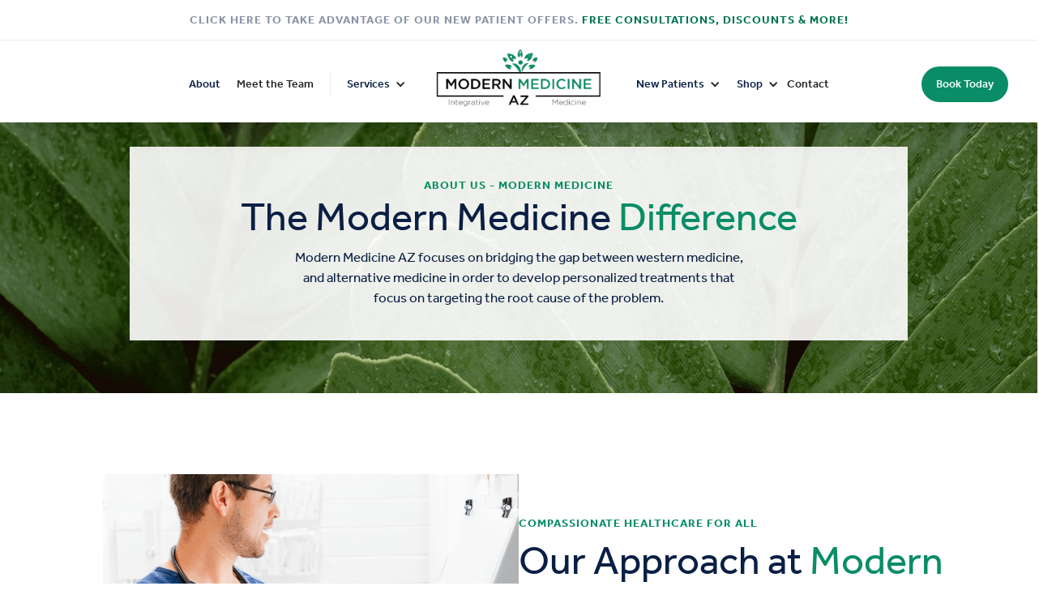

--- FILE ---
content_type: text/html; charset=utf-8
request_url: https://www.modernmedicineaz.com/about-us
body_size: 9627
content:
<!DOCTYPE html><!-- Last Published: Fri Jan 23 2026 04:44:03 GMT+0000 (Coordinated Universal Time) --><html data-wf-domain="www.modernmedicineaz.com" data-wf-page="613a67e96d7a0ed9ed52726b" data-wf-site="60ba9499fc862b015d5e201b" lang="en"><head><meta charset="utf-8"/><title>About Us - Modern Medicine AZ</title><meta content="Modern Medicine AZ focuses on bridging the gap between western medicine, and alternative medicine in order to develop personalized treatments that focus on targeting the root cause of the problem." name="description"/><meta content="About Us - Modern Medicine AZ" property="og:title"/><meta content="Modern Medicine AZ focuses on bridging the gap between western medicine, and alternative medicine in order to develop personalized treatments that focus on targeting the root cause of the problem." property="og:description"/><meta content="https://cdn.prod.website-files.com/60ba9499fc862b015d5e201b/60baa9bf6544e0333b594a44_DSC01949.png" property="og:image"/><meta content="About Us - Modern Medicine AZ" property="twitter:title"/><meta content="Modern Medicine AZ focuses on bridging the gap between western medicine, and alternative medicine in order to develop personalized treatments that focus on targeting the root cause of the problem." property="twitter:description"/><meta content="https://cdn.prod.website-files.com/60ba9499fc862b015d5e201b/60baa9bf6544e0333b594a44_DSC01949.png" property="twitter:image"/><meta property="og:type" content="website"/><meta content="summary_large_image" name="twitter:card"/><meta content="width=device-width, initial-scale=1" name="viewport"/><link href="https://cdn.prod.website-files.com/60ba9499fc862b015d5e201b/css/modern-medicine-az.webflow.shared.1c0d11ae9.min.css" rel="stylesheet" type="text/css" integrity="sha384-HA0RrpDg3tPBEknhB3l4Sey0d37pRlKBqkB2mUM3KV18pCREaf3tQ3+Wka3zIqz8" crossorigin="anonymous"/><link href="https://fonts.googleapis.com" rel="preconnect"/><link href="https://fonts.gstatic.com" rel="preconnect" crossorigin="anonymous"/><script src="https://ajax.googleapis.com/ajax/libs/webfont/1.6.26/webfont.js" type="text/javascript"></script><script type="text/javascript">WebFont.load({  google: {    families: ["Inter:100,200,300,regular,500,600,700,800,900"]  }});</script><script src="https://use.typekit.net/sry0ydx.js" type="text/javascript"></script><script type="text/javascript">try{Typekit.load();}catch(e){}</script><script type="text/javascript">!function(o,c){var n=c.documentElement,t=" w-mod-";n.className+=t+"js",("ontouchstart"in o||o.DocumentTouch&&c instanceof DocumentTouch)&&(n.className+=t+"touch")}(window,document);</script><link href="https://cdn.prod.website-files.com/60ba9499fc862b015d5e201b/60bd693a3b757518e7237ef7_256x256.png" rel="shortcut icon" type="image/x-icon"/><link href="https://cdn.prod.website-files.com/60ba9499fc862b015d5e201b/60bd692002c127dc628f2707_256x256.png" rel="apple-touch-icon"/><script src="https://www.google.com/recaptcha/api.js" type="text/javascript"></script><!-- Google Tag Manager -->
<script>(function(w,d,s,l,i){w[l]=w[l]||[];w[l].push({'gtm.start':
new Date().getTime(),event:'gtm.js'});var f=d.getElementsByTagName(s)[0],
j=d.createElement(s),dl=l!='dataLayer'?'&l='+l:'';j.async=true;j.src=
'https://www.googletagmanager.com/gtm.js?id='+i+dl;f.parentNode.insertBefore(j,f);
})(window,document,'script','dataLayer','GTM-5667RFW');</script>
<!-- End Google Tag Manager -->
<meta name="google-site-verification" content="iJCgb4C04ejxagHSjctS3O8mIf1plVRm3C0jRUryWcY" />
<!-- Google tag (gtag.js) -->
<script async src="https://www.googletagmanager.com/gtag/js?id=G-5LBRJEHSDF"></script>
<script>
  window.dataLayer = window.dataLayer || [];
  function gtag(){dataLayer.push(arguments);}
  gtag('js', new Date());

  gtag('config', 'G-5LBRJEHSDF');

</script>
<!-- Google Tag Manager -->
<script>(function(w,d,s,l,i){w[l]=w[l]||[];w[l].push({'gtm.start':
new Date().getTime(),event:'gtm.js'});var f=d.getElementsByTagName(s)[0],
j=d.createElement(s),dl=l!='dataLayer'?'&l='+l:'';j.async=true;j.src=
'https://www.googletagmanager.com/gtm.js?id='+i+dl;f.parentNode.insertBefore(j,f);
})(window,document,'script','dataLayer','GTM-M92R9JW');</script>
<!-- End Google Tag Manager -->

<script type="text/javascript" src="https://cdn.weglot.com/weglot.min.js"></script>
<script>
    Weglot.initialize({
        api_key: 'wg_b07159bc2678cf73c1e019f893445f449'
    });
</script>

<!-- Google Tag Manager -->
<script>(function(w,d,s,l,i){w[l]=w[l]||[];w[l].push({'gtm.start':
new Date().getTime(),event:'gtm.js'});var f=d.getElementsByTagName(s)[0],
j=d.createElement(s),dl=l!='dataLayer'?'&l='+l:'';j.async=true;j.src=
'https://www.googletagmanager.com/gtm.js?id='+i+dl;f.parentNode.insertBefore(j,f);
})(window,document,'script','dataLayer','GTM-P2DQMM34');</script>
<!-- End Google Tag Manager --><!-- Self-referencing and bidirectional hreflang tags -->
<link rel="alternate" hreflang="en" href="https://www.modernmedicineaz.com/about-us">
<link rel="alternate" hreflang="es" href="https://es.modernmedicineaz.com/about-us">
<!-- End self-referencing and bidirectional hreflang tags --></head><body class="body"><div data-collapse="medium" data-animation="default" data-duration="400" data-w-id="393cf9b4-39a9-c180-5194-5ec4cabcf743" data-easing="ease" data-easing2="ease" role="banner" class="nav04 w-nav"><div class="nav04_top"><div class="nav04_top_wrap"></div><a href="/free-consultation" class="link-block w-inline-block"><div class="nav04_text">Click here to take advantage of our new patient offers. <span class="nav04_span">Free consultations, discounts &amp; more!</span></div></a></div><div class="nav04_wrap"><div class="nav04_links"><nav role="navigation" class="nav04_nav_menu w-nav-menu"><a href="/about-us" aria-current="page" class="nav04_link w-nav-link w--current">About</a><a href="/dr-david-gallegos" class="nav04_link w-nav-link">Meet the Team</a><div class="nav04_line"></div><div data-delay="0" data-hover="true" class="nav_drop w-dropdown"><div class="nav_toggle w-dropdown-toggle"><div class="nav_icon_arrow w-icon-dropdown-toggle"></div><a href="/numiere" class="nav_text_link">Services</a></div><nav class="nav_list w-dropdown-list"><div class="nav_dropdown"><div class="nav_column"><a href="/integrative-primary-care" class="nav_link w-inline-block"><div class="nav_title">Integrative Health</div></a><a href="/integrative-primary-care" class="nav_link w-inline-block"><div class="nav_link_text">Holistic Approach</div></a><a href="/acupuncture" class="nav_link w-inline-block"><div class="nav_title">ACUPUNCTURE</div></a><a href="/acupuncture#traditional" class="nav_link w-inline-block"><div class="nav_link_text">Traditional Acupuncture</div></a><a href="/acupuncture#cupping" class="nav_link w-inline-block"><div class="nav_link_text">Cupping</div></a><a href="/acupuncture#gua" class="nav_link w-inline-block"><div class="nav_link_text">Scraping (Gua Sha)</div></a><a href="/body-sculpting" class="nav_link w-inline-block"><div class="nav_link_text">Body Sculpting </div></a><a href="/semaglutide" class="nav_link w-inline-block"><div class="nav_link_text">Semaglutide</div></a></div><div class="nav_column"><a href="/iv-therapy" class="nav_link w-inline-block"><div class="nav_title">IV Therapy</div></a><a href="/iv-therapy" class="nav_link w-inline-block"><div class="nav_link_text">Specialized IV Therapy</div></a><a href="/hormone-therapy" class="nav_link w-inline-block"><div class="nav_title">Hormone Therapy</div></a><a href="/hormone-therapy#stabilization" class="nav_link w-inline-block"><div class="nav_link_text">Stabilization</div></a><a href="/hormone-therapy#Bio-Identical" class="nav_link w-inline-block"><div class="nav_link_text">Bio-Identical Hormone Replacement</div></a><a href="/hormone-therapy#testosterone" class="nav_link w-inline-block"><div class="nav_link_text">Testosterone Therapy</div></a><a href="/numiere" class="nav_link w-inline-block"><div class="nav_link_text">Numiere</div></a></div><div class="nav_column"><a href="/integrative-pain-management" class="nav_link w-inline-block"><div class="nav_title">Pain Management</div></a><a href="/integrative-pain-management#prolotherapy" class="nav_link w-inline-block"><div class="nav_link_text">Prolotherapy</div></a><a href="/integrative-pain-management#psi" class="nav_link w-inline-block"><div class="nav_link_text">Perineural Subcutaneous Injections (PSI)<br/></div></a><a href="/integrative-pain-management#prp" class="nav_link w-inline-block"><div class="nav_link_text">Platelet Rich Plasma (PRP)</div></a><a href="/mvasc" class="nav_link w-inline-block"><div class="nav_link_text">mVASC</div></a><a href="/anti-aging" class="nav_link w-inline-block"><div class="nav_title">Anti-aging</div></a><a href="/anti-aging" class="nav_link w-inline-block"><div class="nav_link_text">Anti-Aging Treatment</div></a><a href="/far-infrared-sauna-treatments" class="nav_link w-inline-block"><div class="nav_link_text"> Far Infrared Sauna Therapy</div></a></div><div class="nav_column_large_02"><div class="nav_details_wrap_02"><div class="nav_details_wrap"><h6 class="nav_heading">LIMITED TIME OFFER</h6><h4 class="nav_h4">FREE 15-MINUTE CONSULTATION</h4><a href="/free-consultation" class="main-button white w-button">Book Now</a></div></div></div></div></nav></div></nav></div><a href="/" class="nav04_logo w-nav-brand"><img src="https://cdn.prod.website-files.com/60ba9499fc862b015d5e201b/62d44af5fd4c7183c3dd6220_500px_Untitled%20design%20(1).webp" loading="lazy" alt="" class="nav04_image"/></a><div class="nav04_right_wrap"><div class="nav04_nav_menu rightside"><div data-hover="true" data-delay="300" class="nav_drop w-dropdown"><div class="nav_toggle w-dropdown-toggle"><div class="nav_icon_arrow w-icon-dropdown-toggle"></div><a href="/new-patients" class="nav_text_link">New Patients</a></div><nav class="dropdown-list-2 w-dropdown-list"><a href="/new-patients" class="nav_text_link w-dropdown-link">Your First Visit</a><a href="/new-patient-forms" class="nav_text_link w-dropdown-link">Patient Forms</a><a href="/special-offers" class="nav_text_link w-dropdown-link">Special Offers</a><a href="/new-patients#faq" class="nav_text_link w-dropdown-link">FAQs</a></nav></div><div data-hover="true" data-delay="300" class="nav_drop w-dropdown"><div class="nav_toggle w-dropdown-toggle"><div class="nav_icon_arrow w-icon-dropdown-toggle"></div><div class="nav_text_link">Shop</div></div><nav class="dropdown-list-2 w-dropdown-list"><a href="https://verveforever.com/?rfsn=6590433.b92a53" target="_blank" class="nav_text_link w-dropdown-link">Verve Wellness</a><a href="https://us.fullscript.com/welcome/dgallegos1570327171" target="_blank" class="nav_text_link w-dropdown-link">Fullscripts</a><a href="http://www.wholescripts.com/register/MODMED-GALLEGOS" target="_blank" class="nav_text_link w-dropdown-link">Whole Scripts</a><a href="https://modernmedicineaz.wellproz.com/patient/home" target="_blank" class="nav_text_link w-dropdown-link">Wellproz</a></nav></div><a href="/contact" class="nav04_link w-nav-link">Contact</a></div><div class="nav04_menu_button w-nav-button"><div class="nav04_menu_icon w-icon-nav-menu"></div></div><a href="/request-an-appointment" class="main-button header w-button">Book Today</a></div></div></div><div data-collapse="medium" data-animation="default" data-duration="400" data-w-id="c4e060a5-f649-db86-425a-01d8a6558cba" data-easing="ease" data-easing2="ease" role="banner" class="nav04_mobile w-nav"><div class="nav04_top"><div class="nav04_top_wrap"><a href="#" class="link-block w-inline-block"><div class="nav04_text">Click here to take advantage of our new patient offers. <span class="nav04_span">Free consultations, discounts &amp; more!</span></div></a></div></div><div class="nav04_wrap"><a href="https://www.modernmedicineaz.com/" class="nav04_logo w-nav-brand"><img alt="" src="https://cdn.prod.website-files.com/60ba9499fc862b015d5e201b/6408f5bfe058905433fd31f7_modern.jpg" class="nav04_image"/></a><div class="nav04_right_wrap"><div class="nav04_links"><nav role="navigation" class="nav04_nav_menu w-nav-menu"><a href="/about-us" aria-current="page" class="nav04_link w-nav-link w--current">About Us</a><a href="/dr-david-gallegos" class="nav04_link w-nav-link">Meet Dr. Gallegos</a><div data-delay="0" data-hover="false" class="dropdown w-dropdown"><div class="dropdown-toggle w-dropdown-toggle"><div class="w-icon-dropdown-toggle"></div><div>Services</div></div><nav class="dropdown-list w-dropdown-list"><a href="/integrative-primary-care" class="dropdown-link w-dropdown-link">Integrative Primary Care</a><a href="/acupuncture" class="dropdown-link w-dropdown-link">Acupuncture</a><a href="/iv-therapy" class="dropdown-link w-dropdown-link">IV Therapy</a><a href="/hormone-therapy" class="dropdown-link w-dropdown-link">Hormone Therapy</a><a href="/integrative-pain-management" class="dropdown-link w-dropdown-link">Integrative Pain Management</a><a href="/anti-aging" class="dropdown-link w-dropdown-link">Anti-Aging</a><a href="/anti-aging" class="dropdown-link w-dropdown-link">View All Services</a></nav></div><div data-delay="0" data-hover="false" class="dropdown w-dropdown"><div class="dropdown-toggle w-dropdown-toggle"><div class="w-icon-dropdown-toggle"></div><div>New Patients</div></div><nav class="dropdown-list w-dropdown-list"><a href="/new-patients" class="dropdown-link w-dropdown-link">Your First Visit</a><a href="/new-patients" class="dropdown-link w-dropdown-link">Patient Forms</a><a href="/special-offers" class="dropdown-link w-dropdown-link">Special Offers</a><a href="/new-patients#faq" class="dropdown-link w-dropdown-link">FAQs</a></nav></div><div data-delay="300" data-hover="true" class="dropdown w-dropdown"><div class="dropdown-toggle w-dropdown-toggle"><div class="w-icon-dropdown-toggle"></div><div>Shop</div></div><nav class="dropdown-list w-dropdown-list"><a href="https://verveforever.com/?rfsn=6590433.b92a53" target="_blank" class="dropdown-link w-dropdown-link">Verve Wellness</a><a href="https://us.fullscript.com/welcome/dgallegos1570327171" target="_blank" class="dropdown-link w-dropdown-link">Fullscripts</a><a href="http://www.wholescripts.com/register/MODMED-GALLEGOS" target="_blank" class="dropdown-link w-dropdown-link">Whole Scripts</a><a href="https://modernmedicineaz.wellproz.com/patient/home" target="_blank" class="dropdown-link w-dropdown-link">Wellproz</a></nav></div><a href="/blog" class="nav04_link w-nav-link">Blog</a><a href="/contact" class="nav04_link w-nav-link">Contact Us</a><a href="/request-an-appointment" class="nav04_link w-nav-link">Book an Appointment</a><a href="#" class="w-nav-link">Link</a></nav></div><a href="#" class="nav04_button w-button">BUY NOW</a><div class="nav04_menu_button w-nav-button"><div class="nav04_menu_icon w-icon-nav-menu"></div></div></div></div></div><div class="non-home-hero acupuncture about-us"><div class="tab02_title_wrap background"><h1 class="subheading">About us - Modern medicine</h1><h2 class="standard-heading">The Modern Medicine <span class="green-text-span">Difference</span></h2><p class="tab02_paragraph">Modern Medicine AZ focuses on bridging the gap between western medicine, and alternative medicine in order to develop personalized treatments that focus on targeting the root cause of the problem.<br/></p></div></div><div class="white-standard-section"><div class="c04"><div class="c04_container"><div class="c04_top"><div class="c04_block_right"><img src="https://cdn.prod.website-files.com/60ba9499fc862b015d5e201b/60baa9bf6544e0333b594a44_DSC01949.png" loading="lazy" data-w-id="d5cf49ff-9ee2-a206-ac2f-d0ef8450e52a" sizes="(max-width: 767px) 81vw, (max-width: 1279px) 41vw, (max-width: 1919px) 513px, 630px" alt="Dr. Gallegos gathering medical supplies
" srcset="https://cdn.prod.website-files.com/60ba9499fc862b015d5e201b/60baa9bf6544e0333b594a44_DSC01949-p-500.png 500w, https://cdn.prod.website-files.com/60ba9499fc862b015d5e201b/60baa9bf6544e0333b594a44_DSC01949-p-800.png 800w, https://cdn.prod.website-files.com/60ba9499fc862b015d5e201b/60baa9bf6544e0333b594a44_DSC01949.png 1920w" class="small-image"/></div><div class="c04_block"><h3 class="subheading">compassionate healthcare for all</h3><h4 class="standard-heading">Our Approach at<span class="green-text-span"> Modern Medicine</span><span class="green-text-span"></span></h4><p class="c04_paragraph">There is no single pill or therapy that can help you feel better. Here at Modern Medicine AZ, we focus on fully understanding our patients, treating the root cause of the disease, and supporting each patient in order to help the body heal itself.</p></div></div><div class="c04_columns w-row"><div class="c04_column w-col w-col-6"><img src="https://cdn.prod.website-files.com/60ba9499fc862b015d5e201b/60bd1fa86b2a9c569ae4764f_stethoscope.svg" alt="stethoscope icon" class="c04_icon"/><h5 class="c04_h4">Naturopathic Approach</h5><p class="c04_paragraph">Being a naturopathic medical practice allows us to focus on the your complete health picture not just symptoms. A core fundamental of Modern Medicine is treating the whole patient and getting down to the root of pain or illness.</p></div><div class="c04_column w-col w-col-6"><img src="https://cdn.prod.website-files.com/60ba9499fc862b015d5e201b/613a7ce255b6581ac1af3bef_jigsaw.svg" alt="Jigsaw Icon" class="c04_icon"/><h5 class="c04_h4">Modern &amp; Integrative</h5><p class="c04_paragraph">We pride ourselves on our ability to incorporate the best medical practices of both eastern and western medicine. While many physicians get caught up in their particular speciality, at Modern Medicine we stay on the cutting edge in order to treat our patients with the best care possible.</p></div></div><div class="c04_column w-row"><div class="c04_column w-col w-col-6"><img src="https://cdn.prod.website-files.com/60ba9499fc862b015d5e201b/613a804edcfb6aa35402a792_natural-ingredients.svg" alt="natural medicine icon
" class="c04_icon"/><h5 class="c04_h4">Natural Therapies &amp; Treatments</h5><p class="c04_paragraph">Our therapies and treatments are all considered to be from natural sources no matter how cutting edge they may seem. While we are always staying ahead of the curve to provide you with the best care, we also ensure that all of our treatments are from natural sources and won&#x27;t harm your body.</p></div><div class="c04_column w-col w-col-6"><img src="https://cdn.prod.website-files.com/60ba9499fc862b015d5e201b/60bad2424a97cef9a75938d1_scale.svg" alt="scale icon " class="c04_icon"/><h5 class="c04_h4">Focused on Balance</h5><p class="c04_paragraph">When you visit our team at Modern Medicine, the first thing we will do is evaluate you on the physical, psychological, and spiritual level. We believe that for our bodies to operate properly we need to achieve optimal balance.</p></div></div></div></div></div><div class="grey-standard-section"><div data-w-id="b7b9af1e-dd18-3da6-103a-32d96ee413a9" style="opacity:0" class="tab02_title_wrap"><img src="https://cdn.prod.website-files.com/60ba9499fc862b015d5e201b/613a7ac806d9d9dca8a26a90_close-up-doctor-holding-leg%20(1).jpg" loading="lazy" data-w-id="ad7c382c-00bb-3ed3-259c-79ede3b63beb" sizes="(max-width: 1919px) 60vw, 1120px" alt="Doctor evaluating a patient&#x27;s knee" srcset="https://cdn.prod.website-files.com/60ba9499fc862b015d5e201b/613a7ac806d9d9dca8a26a90_close-up-doctor-holding-leg%20(1)-p-1080.jpeg 1080w, https://cdn.prod.website-files.com/60ba9499fc862b015d5e201b/613a7ac806d9d9dca8a26a90_close-up-doctor-holding-leg%20(1)-p-1600.jpeg 1600w, https://cdn.prod.website-files.com/60ba9499fc862b015d5e201b/613a7ac806d9d9dca8a26a90_close-up-doctor-holding-leg%20(1).jpg 2000w" class="_50-image _80-width bottom-margin"/><h3 class="subheading">compassionate healthcare for all</h3><h4 class="standard-heading">Our Patients Are Our Passion<span class="green-text-span"></span></h4><p class="paragraph">At Modern Medicine AZ, our dedicated team is committed to helping every one of our patients achieve their health goals. From developing long-lasting primary care relationships to getting a new patient out of pain quickly, we take every appointment seriously and give you the same time and attention we would provide our own family members. Modern Medicine AZ was born from a desire to offer high-quality naturopathic medicine to people of all backgrounds.</p><a href="/request-an-appointment" class="main-button top-margin w-button">Request An Appointment</a></div></div><div class="white-standard-section"><div class="horizontal-flex"><div class="left-aligned-vertical-div"><p class="subheading">Naturopathic Medical Doctor</p><h4 class="standard-heading">Meet Dr. David Gallegos, <span class="green-text-span">NMD</span>.</h4><p class="h04_paragraph">Dr. Gallegos is <strong>the lead physician and founder of Modern Medicine AZ.</strong> Dr. Gallegos is bilingual in Spanish and English. He has always had a passion to help others improve their overall health in order to reach their full potential. In order to achieve this, he went on to complete his naturopathic medical degree at Southwest College of Naturopathic Medicine in Tempe, AZ.<br/>‍<br/>He has a passion for improving health outcomes in the Arizona community, and his background and education add a cultural understanding of the Latinx community.  His practice is focused on integrative primary care, with an emphasis on pain management. He holds certifications in nutrient and IV therapies and regenerative therapies. <br/></p><div class="columns w-row"><div class="w-col w-col-6"><a href="/request-an-appointment" class="main-button white w-button">Book Today</a></div><div class="w-col w-col-6"><a href="tel:835:4803713690" class="main-button w-button">Call Us Now</a></div></div></div><img src="https://cdn.prod.website-files.com/60ba9499fc862b015d5e201b/66b4f5b9e1f98e8a778e80d9_staffpiccc.png" data-w-id="658feb7e-3697-009b-889d-bbaf75c2f741" id="w-node-_658feb7e-3697-009b-889d-bbaf75c2f741-75c2f72a" loading="lazy" alt="" class="_50-image"/></div></div><div class="green-standard-section logos"><div data-w-id="e58c6193-8759-bf4e-c1e2-668e62c1be57" class="tab02_title_wrap"><img src="https://cdn.prod.website-files.com/60ba9499fc862b015d5e201b/62d44af5fd4c7183c3dd6220_500px_Untitled%20design%20(1).webp" loading="lazy" width="Auto" alt="" class="image-above-testimonials"/><h4 class="standard-heading">Patient Testimonials</h4><p class="paragraph">Visiting us at Modern Medicine AZ can truly change your perception of healthcare and medicine overall. Read our reviews below and see why so many patients love visiting us. We can&#x27;t wait to get to know you and help you achieve your health goals.</p></div><div class="f09_container"><div class="review-widget w-embed w-script"><script src="https://apps.elfsight.com/p/platform.js" defer></script>
<div class="elfsight-app-1be8112b-48cd-41e5-a2dd-845715f02577"></div></div></div><img src="https://cdn.prod.website-files.com/60ba9499fc862b015d5e201b/62d44af534f182616fa42c26_200px_image3.webp" loading="lazy" data-w-id="0df762a7-8f1a-84a3-cf5b-d4cdb24674c2" alt="" class="mod-medicine-floating-logo"/><img src="https://cdn.prod.website-files.com/60ba9499fc862b015d5e201b/62d44af534f182616fa42c26_200px_image3.webp" loading="lazy" data-w-id="e6626455-6ff4-e49b-ac42-1d1b48576387" alt="" class="mod-medicine-floating-logo _3"/></div><div class="image-background"><div data-w-id="6ba8b115-824f-6b2e-0d1f-880d0207aeec" class="form_wrap"><div class="form01"><div class="form01_bar"><img src="https://cdn.prod.website-files.com/60ba9499fc862b015d5e201b/62d44af534f182616fa42c26_200px_image3.webp" alt="" loading="lazy" class="form01_logo"/></div><div class="form01_title_wrap"><h5 class="subheading">Get in touch with us</h5><p class="form01_paragraph">Modern Medicine AZ</p><div class="form01_line"></div></div><div class="form01_form_block w-form"><form id="FORM01" name="wf-form-FORM01" data-name="FORM01" method="get" class="form01_form" data-wf-page-id="613a67e96d7a0ed9ed52726b" data-wf-element-id="cd49bacd-b3f9-e1f3-034d-24ffd0aee87b"><div class="form01_field_wrap"><input class="form01_input-2 w-input" maxlength="256" name="NAME-2" data-name="NAME 2" placeholder="First Name" type="text" id="NAME-2" required=""/><input class="form01_input-2 w-input" maxlength="256" name="Last-Name-3" data-name="Last Name 3" placeholder="Last Name" type="text" id="Last-Name-3" required=""/></div><input class="form01_input_full-2 w-input" maxlength="256" name="Email-2" data-name="Email 2" placeholder="Email Address" type="email" id="Email-2" required=""/><input class="form01_input_full-2 w-input" maxlength="256" name="Phone-Number-2" data-name="Phone Number 2" placeholder="Phone Number" type="tel" id="Phone-Number-2" required=""/><textarea placeholder="Comments" maxlength="5000" id="Comments-2" name="Comments-2" data-name="Comments 2" class="form01_input_full-2 w-input"></textarea><div class="form01_line"></div><div data-sitekey="6LdsKx4qAAAAAFqzwVEUSi02qO9aw8xXe74P59QQ" class="w-form-formrecaptcha g-recaptcha g-recaptcha-error g-recaptcha-disabled"></div><div class="form01_line"></div><input type="submit" data-wait="Please wait..." class="main-button-2 w-button" value="Submit"/></form><div class="form01_success w-form-done"><div class="form_alert"><div class="form_alert_wrap"><img src="https://cdn.prod.website-files.com/60ba9433de32faed709665fb/60ba9433de32fab264966749_check-white.svg" width="14" alt="" class="form_alert_icon"/><div class="form_alert_line"></div><div class="form_alert_text white-text">Your information has been saved.</div></div><img src="https://cdn.prod.website-files.com/60ba9433de32faed709665fb/60ba9433de32fa60c3966750_x_white.svg" width="10" alt=""/></div></div><div class="form01_alert w-form-fail"><div class="form_error"><div class="form_error_wrap"><img src="https://cdn.prod.website-files.com/60ba9433de32faed709665fb/60ba9433de32fa851f96674d_alert-circle-white.svg" width="16" alt="" class="form_error_icon"/><div class="form_error_line"></div><div class="form_error_paragraph white-text">Looks like we&#x27;re having trouble</div></div><img src="https://cdn.prod.website-files.com/60ba9433de32faed709665fb/60ba9433de32fa60c3966750_x_white.svg" width="10" alt=""/></div></div></div></div></div></div><div class="f09"><div class="wrapper-footer"><img src="https://cdn.prod.website-files.com/60ba9499fc862b015d5e201b/62d44af5fd4c7183c3dd6220_500px_Untitled%20design%20(1).webp" width="130" alt="logo" loading="lazy" class="f09_logo"/><div class="w-embed w-script"><!--Start of Tawk.to Script-->
<script type="text/javascript">
var Tawk_API=Tawk_API||{}, Tawk_LoadStart=new Date();
(function(){
var s1=document.createElement("script"),s0=document.getElementsByTagName("script")[0];
s1.async=true;
s1.src='https://embed.tawk.to/6408feba4247f20fefe4c976/1gr1i62o5';
s1.charset='UTF-8';
s1.setAttribute('crossorigin','*');
s0.parentNode.insertBefore(s1,s0);
})();
</script>
<!--End of Tawk.to Script--></div><div class="f09_container"><div class="f09_line"></div><div class="f09_columns w-row"><div class="f09_column w-col w-col-5"><div class="f09_title">Find Us Here</div><a href="tel:480-371-3690" class="f09_link_wrap w-inline-block"><img src="https://cdn.prod.website-files.com/60ba9499fc862b015d5e201b/60bd61d4f12730a6c1133643_phone-call.svg" width="19" alt="phone icon
" loading="lazy" class="f09_icon"/><p class="f09_text">480-371-3690</p></a><a href="mailto:info@modernmedicineaz.com" class="f09_link_wrap w-inline-block"><img src="https://cdn.prod.website-files.com/60ba9499fc862b015d5e201b/60bd61d4d2ea40251d5f5e49_email.svg" width="19" alt="email icon" loading="lazy" class="f09_icon"/><p class="f09_text">info@modernmedicineaz.com</p></a><div class="map footer w-widget w-widget-map" data-widget-style="roadmap" data-widget-latlng="33.585574,-111.8885263" data-enable-scroll="true" role="" title="" data-enable-touch="true" data-widget-zoom="15" data-widget-tooltip="Modern Medicine AZ"></div></div><div class="f09_column w-col w-col-5"><div class="footer-link-wrapper"><div class="f09_title">Quicklinks</div><a href="/about-us" aria-current="page" class="f09_link w--current">About Us</a><a href="/dr-david-gallegos" class="f09_link">Meet Dr. Gallegos</a><a href="/new-patients" class="f09_link">New Patient Resources</a><div class="f09_title">Services</div><a href="/integrative-primary-care" class="f09_link">Primary Care</a><a href="/iv-therapy" class="f09_link">IV Therapy &amp; Treatment</a><a href="/acupuncture" class="f09_link">Acupuncture</a><a href="/integrative-pain-management" class="f09_link">Pain Management</a><a href="/hormone-therapy" class="f09_link">Hormone Replacement</a></div></div><div class="f09_column w-col w-col-2"><div class="f09_title">Socials</div><div class="f09_social_wrap"><div class="f09_social"><img src="https://cdn.prod.website-files.com/60ba9499fc862b015d5e201b/60bd61d4ac6f13494f5533b2_facebook.svg" alt="facebook icon" loading="lazy" class="f09_social_icon"/><a href="https://www.facebook.com/Modern-Medicine-AZ-108445572172605" class="f09_social_link w-inline-block"></a></div><div class="f09_social"><img src="https://cdn.prod.website-files.com/60ba9499fc862b015d5e201b/60bd61d4d60ede15df94d98e_instagram.svg" alt="instagram icon" loading="lazy" class="f09_social_icon"/><a href="https://www.instagram.com/modmedaz" class="f09_social_link w-inline-block"></a></div><div class="f09_social"><img src="https://cdn.prod.website-files.com/60ba9499fc862b015d5e201b/60bd61d453dbab2e7a3a0f43_yelp.svg" alt="yelp icon" loading="lazy" class="f09_social_icon"/></div></div></div></div><div class="footer-bottom-2"><div class="footer-bottom-left"><div class="text-block">© 2022 Modern Medicine AZ<br/><a href="https://www.bvmarketinggroup.com" target="_blank" class="link small green"></a></div></div><div class="footer-bottom-right-2 botttttom"><div>All Rights Reserved</div><div class="footer-bottom-divider-2"></div><a href="/privacy-policy" class="link small">Privacy Policy</a><div class="footer-bottom-divider-2"></div><a href="/sitemap" class="link small">Sitemap</a></div></div></div></div></div><div class="wg-element"><div data-w-id="8945475c-2c8c-92f1-477f-73482f20aa3b" class="wg-element-wrapper sw3"><a lang="en" data-w-id="8945475c-2c8c-92f1-477f-73482f20aa3c" href="#" class="wg-selector-2 s1 w-inline-block"><img src="https://cdn.prod.website-files.com/60ba9499fc862b015d5e201b/61575c7f1f4f74fae946c3e6_united-kingdom.svg" loading="lazy" alt="british flag" class="flag"/><div class="wg-selector-2-fill f1"></div><div class="wg-selector2-text-lang1">EN</div></a><a lang="es" data-w-id="8945475c-2c8c-92f1-477f-73482f20aa41" href="#" class="wg-selector-2 s2 w-inline-block"><img src="https://cdn.prod.website-files.com/60ba9499fc862b015d5e201b/61575c7d3e337042bea14721_spain.svg" loading="lazy" alt="spanish flag" class="flag"/><div class="wg-selector-2-fill f2"></div><div class="wg-selector2-text-lang2">ES</div></a></div></div><script src="https://d3e54v103j8qbb.cloudfront.net/js/jquery-3.5.1.min.dc5e7f18c8.js?site=60ba9499fc862b015d5e201b" type="text/javascript" integrity="sha256-9/aliU8dGd2tb6OSsuzixeV4y/faTqgFtohetphbbj0=" crossorigin="anonymous"></script><script src="https://cdn.prod.website-files.com/60ba9499fc862b015d5e201b/js/webflow.schunk.36b8fb49256177c8.js" type="text/javascript" integrity="sha384-4abIlA5/v7XaW1HMXKBgnUuhnjBYJ/Z9C1OSg4OhmVw9O3QeHJ/qJqFBERCDPv7G" crossorigin="anonymous"></script><script src="https://cdn.prod.website-files.com/60ba9499fc862b015d5e201b/js/webflow.schunk.2938e13fae3da23c.js" type="text/javascript" integrity="sha384-oXGX+OXwKBG1DKB7zRYvPsmAKSIBP5w5+hRzInTdHnbSf0pcba3QtebVLHjarGno" crossorigin="anonymous"></script><script src="https://cdn.prod.website-files.com/60ba9499fc862b015d5e201b/js/webflow.e97922a0.d16d22ff89876dfe.js" type="text/javascript" integrity="sha384-DwH2aMEWIETWwABbrNWsR/SD6cEsRO5t4qEzXhTKhwro9s4Bn4t7/pSn6uwlx1Lb" crossorigin="anonymous"></script><script type="text/javascript" src="https://cdn.weglot.com/weglot.min.js"></script>
<script>
// on Weglot init
Weglot.on('initialized', ()=>{
	// get the current active language
  const currentLang = Weglot.getCurrentLang();
  // if the current active language link exists
  if(document.querySelector('.wg-element-wrapper.sw3 [lang='+currentLang+']')){
  	// click the link
  	document.querySelector('.wg-element-wrapper.sw3 [lang='+currentLang+']').click();
  }
});

// for each of the .wg-element-wrapper language links
document.querySelectorAll('.wg-element-wrapper.sw3 [lang]').forEach((link)=>{
	// add a click event listener
	link.addEventListener('click', function(e){
  	// prevent default
		e.preventDefault();
    // switch current active language after a setTimeout
    setTimeout(()=>Weglot.switchTo(this.getAttribute('lang')),700);
	});
});
</script>
<!-- Google Tag Manager (noscript) -->
<noscript><iframe src="https://www.googletagmanager.com/ns.html?id=GTM-5667RFW"
height="0" width="0" style="display:none;visibility:hidden"></iframe></noscript>
<!-- End Google Tag Manager (noscript) -->

<!-- Google Tag Manager (noscript) -->
<noscript><iframe src="https://www.googletagmanager.com/ns.html?id=GTM-P2DQMM34"
height="0" width="0" style="display:none;visibility:hidden"></iframe></noscript>
<!-- End Google Tag Manager (noscript) --></body></html>

--- FILE ---
content_type: text/html; charset=utf-8
request_url: https://www.google.com/recaptcha/api2/anchor?ar=1&k=6LdsKx4qAAAAAFqzwVEUSi02qO9aw8xXe74P59QQ&co=aHR0cHM6Ly93d3cubW9kZXJubWVkaWNpbmVhei5jb206NDQz&hl=en&v=N67nZn4AqZkNcbeMu4prBgzg&size=normal&anchor-ms=20000&execute-ms=30000&cb=g2oak4bg1aa2
body_size: 49595
content:
<!DOCTYPE HTML><html dir="ltr" lang="en"><head><meta http-equiv="Content-Type" content="text/html; charset=UTF-8">
<meta http-equiv="X-UA-Compatible" content="IE=edge">
<title>reCAPTCHA</title>
<style type="text/css">
/* cyrillic-ext */
@font-face {
  font-family: 'Roboto';
  font-style: normal;
  font-weight: 400;
  font-stretch: 100%;
  src: url(//fonts.gstatic.com/s/roboto/v48/KFO7CnqEu92Fr1ME7kSn66aGLdTylUAMa3GUBHMdazTgWw.woff2) format('woff2');
  unicode-range: U+0460-052F, U+1C80-1C8A, U+20B4, U+2DE0-2DFF, U+A640-A69F, U+FE2E-FE2F;
}
/* cyrillic */
@font-face {
  font-family: 'Roboto';
  font-style: normal;
  font-weight: 400;
  font-stretch: 100%;
  src: url(//fonts.gstatic.com/s/roboto/v48/KFO7CnqEu92Fr1ME7kSn66aGLdTylUAMa3iUBHMdazTgWw.woff2) format('woff2');
  unicode-range: U+0301, U+0400-045F, U+0490-0491, U+04B0-04B1, U+2116;
}
/* greek-ext */
@font-face {
  font-family: 'Roboto';
  font-style: normal;
  font-weight: 400;
  font-stretch: 100%;
  src: url(//fonts.gstatic.com/s/roboto/v48/KFO7CnqEu92Fr1ME7kSn66aGLdTylUAMa3CUBHMdazTgWw.woff2) format('woff2');
  unicode-range: U+1F00-1FFF;
}
/* greek */
@font-face {
  font-family: 'Roboto';
  font-style: normal;
  font-weight: 400;
  font-stretch: 100%;
  src: url(//fonts.gstatic.com/s/roboto/v48/KFO7CnqEu92Fr1ME7kSn66aGLdTylUAMa3-UBHMdazTgWw.woff2) format('woff2');
  unicode-range: U+0370-0377, U+037A-037F, U+0384-038A, U+038C, U+038E-03A1, U+03A3-03FF;
}
/* math */
@font-face {
  font-family: 'Roboto';
  font-style: normal;
  font-weight: 400;
  font-stretch: 100%;
  src: url(//fonts.gstatic.com/s/roboto/v48/KFO7CnqEu92Fr1ME7kSn66aGLdTylUAMawCUBHMdazTgWw.woff2) format('woff2');
  unicode-range: U+0302-0303, U+0305, U+0307-0308, U+0310, U+0312, U+0315, U+031A, U+0326-0327, U+032C, U+032F-0330, U+0332-0333, U+0338, U+033A, U+0346, U+034D, U+0391-03A1, U+03A3-03A9, U+03B1-03C9, U+03D1, U+03D5-03D6, U+03F0-03F1, U+03F4-03F5, U+2016-2017, U+2034-2038, U+203C, U+2040, U+2043, U+2047, U+2050, U+2057, U+205F, U+2070-2071, U+2074-208E, U+2090-209C, U+20D0-20DC, U+20E1, U+20E5-20EF, U+2100-2112, U+2114-2115, U+2117-2121, U+2123-214F, U+2190, U+2192, U+2194-21AE, U+21B0-21E5, U+21F1-21F2, U+21F4-2211, U+2213-2214, U+2216-22FF, U+2308-230B, U+2310, U+2319, U+231C-2321, U+2336-237A, U+237C, U+2395, U+239B-23B7, U+23D0, U+23DC-23E1, U+2474-2475, U+25AF, U+25B3, U+25B7, U+25BD, U+25C1, U+25CA, U+25CC, U+25FB, U+266D-266F, U+27C0-27FF, U+2900-2AFF, U+2B0E-2B11, U+2B30-2B4C, U+2BFE, U+3030, U+FF5B, U+FF5D, U+1D400-1D7FF, U+1EE00-1EEFF;
}
/* symbols */
@font-face {
  font-family: 'Roboto';
  font-style: normal;
  font-weight: 400;
  font-stretch: 100%;
  src: url(//fonts.gstatic.com/s/roboto/v48/KFO7CnqEu92Fr1ME7kSn66aGLdTylUAMaxKUBHMdazTgWw.woff2) format('woff2');
  unicode-range: U+0001-000C, U+000E-001F, U+007F-009F, U+20DD-20E0, U+20E2-20E4, U+2150-218F, U+2190, U+2192, U+2194-2199, U+21AF, U+21E6-21F0, U+21F3, U+2218-2219, U+2299, U+22C4-22C6, U+2300-243F, U+2440-244A, U+2460-24FF, U+25A0-27BF, U+2800-28FF, U+2921-2922, U+2981, U+29BF, U+29EB, U+2B00-2BFF, U+4DC0-4DFF, U+FFF9-FFFB, U+10140-1018E, U+10190-1019C, U+101A0, U+101D0-101FD, U+102E0-102FB, U+10E60-10E7E, U+1D2C0-1D2D3, U+1D2E0-1D37F, U+1F000-1F0FF, U+1F100-1F1AD, U+1F1E6-1F1FF, U+1F30D-1F30F, U+1F315, U+1F31C, U+1F31E, U+1F320-1F32C, U+1F336, U+1F378, U+1F37D, U+1F382, U+1F393-1F39F, U+1F3A7-1F3A8, U+1F3AC-1F3AF, U+1F3C2, U+1F3C4-1F3C6, U+1F3CA-1F3CE, U+1F3D4-1F3E0, U+1F3ED, U+1F3F1-1F3F3, U+1F3F5-1F3F7, U+1F408, U+1F415, U+1F41F, U+1F426, U+1F43F, U+1F441-1F442, U+1F444, U+1F446-1F449, U+1F44C-1F44E, U+1F453, U+1F46A, U+1F47D, U+1F4A3, U+1F4B0, U+1F4B3, U+1F4B9, U+1F4BB, U+1F4BF, U+1F4C8-1F4CB, U+1F4D6, U+1F4DA, U+1F4DF, U+1F4E3-1F4E6, U+1F4EA-1F4ED, U+1F4F7, U+1F4F9-1F4FB, U+1F4FD-1F4FE, U+1F503, U+1F507-1F50B, U+1F50D, U+1F512-1F513, U+1F53E-1F54A, U+1F54F-1F5FA, U+1F610, U+1F650-1F67F, U+1F687, U+1F68D, U+1F691, U+1F694, U+1F698, U+1F6AD, U+1F6B2, U+1F6B9-1F6BA, U+1F6BC, U+1F6C6-1F6CF, U+1F6D3-1F6D7, U+1F6E0-1F6EA, U+1F6F0-1F6F3, U+1F6F7-1F6FC, U+1F700-1F7FF, U+1F800-1F80B, U+1F810-1F847, U+1F850-1F859, U+1F860-1F887, U+1F890-1F8AD, U+1F8B0-1F8BB, U+1F8C0-1F8C1, U+1F900-1F90B, U+1F93B, U+1F946, U+1F984, U+1F996, U+1F9E9, U+1FA00-1FA6F, U+1FA70-1FA7C, U+1FA80-1FA89, U+1FA8F-1FAC6, U+1FACE-1FADC, U+1FADF-1FAE9, U+1FAF0-1FAF8, U+1FB00-1FBFF;
}
/* vietnamese */
@font-face {
  font-family: 'Roboto';
  font-style: normal;
  font-weight: 400;
  font-stretch: 100%;
  src: url(//fonts.gstatic.com/s/roboto/v48/KFO7CnqEu92Fr1ME7kSn66aGLdTylUAMa3OUBHMdazTgWw.woff2) format('woff2');
  unicode-range: U+0102-0103, U+0110-0111, U+0128-0129, U+0168-0169, U+01A0-01A1, U+01AF-01B0, U+0300-0301, U+0303-0304, U+0308-0309, U+0323, U+0329, U+1EA0-1EF9, U+20AB;
}
/* latin-ext */
@font-face {
  font-family: 'Roboto';
  font-style: normal;
  font-weight: 400;
  font-stretch: 100%;
  src: url(//fonts.gstatic.com/s/roboto/v48/KFO7CnqEu92Fr1ME7kSn66aGLdTylUAMa3KUBHMdazTgWw.woff2) format('woff2');
  unicode-range: U+0100-02BA, U+02BD-02C5, U+02C7-02CC, U+02CE-02D7, U+02DD-02FF, U+0304, U+0308, U+0329, U+1D00-1DBF, U+1E00-1E9F, U+1EF2-1EFF, U+2020, U+20A0-20AB, U+20AD-20C0, U+2113, U+2C60-2C7F, U+A720-A7FF;
}
/* latin */
@font-face {
  font-family: 'Roboto';
  font-style: normal;
  font-weight: 400;
  font-stretch: 100%;
  src: url(//fonts.gstatic.com/s/roboto/v48/KFO7CnqEu92Fr1ME7kSn66aGLdTylUAMa3yUBHMdazQ.woff2) format('woff2');
  unicode-range: U+0000-00FF, U+0131, U+0152-0153, U+02BB-02BC, U+02C6, U+02DA, U+02DC, U+0304, U+0308, U+0329, U+2000-206F, U+20AC, U+2122, U+2191, U+2193, U+2212, U+2215, U+FEFF, U+FFFD;
}
/* cyrillic-ext */
@font-face {
  font-family: 'Roboto';
  font-style: normal;
  font-weight: 500;
  font-stretch: 100%;
  src: url(//fonts.gstatic.com/s/roboto/v48/KFO7CnqEu92Fr1ME7kSn66aGLdTylUAMa3GUBHMdazTgWw.woff2) format('woff2');
  unicode-range: U+0460-052F, U+1C80-1C8A, U+20B4, U+2DE0-2DFF, U+A640-A69F, U+FE2E-FE2F;
}
/* cyrillic */
@font-face {
  font-family: 'Roboto';
  font-style: normal;
  font-weight: 500;
  font-stretch: 100%;
  src: url(//fonts.gstatic.com/s/roboto/v48/KFO7CnqEu92Fr1ME7kSn66aGLdTylUAMa3iUBHMdazTgWw.woff2) format('woff2');
  unicode-range: U+0301, U+0400-045F, U+0490-0491, U+04B0-04B1, U+2116;
}
/* greek-ext */
@font-face {
  font-family: 'Roboto';
  font-style: normal;
  font-weight: 500;
  font-stretch: 100%;
  src: url(//fonts.gstatic.com/s/roboto/v48/KFO7CnqEu92Fr1ME7kSn66aGLdTylUAMa3CUBHMdazTgWw.woff2) format('woff2');
  unicode-range: U+1F00-1FFF;
}
/* greek */
@font-face {
  font-family: 'Roboto';
  font-style: normal;
  font-weight: 500;
  font-stretch: 100%;
  src: url(//fonts.gstatic.com/s/roboto/v48/KFO7CnqEu92Fr1ME7kSn66aGLdTylUAMa3-UBHMdazTgWw.woff2) format('woff2');
  unicode-range: U+0370-0377, U+037A-037F, U+0384-038A, U+038C, U+038E-03A1, U+03A3-03FF;
}
/* math */
@font-face {
  font-family: 'Roboto';
  font-style: normal;
  font-weight: 500;
  font-stretch: 100%;
  src: url(//fonts.gstatic.com/s/roboto/v48/KFO7CnqEu92Fr1ME7kSn66aGLdTylUAMawCUBHMdazTgWw.woff2) format('woff2');
  unicode-range: U+0302-0303, U+0305, U+0307-0308, U+0310, U+0312, U+0315, U+031A, U+0326-0327, U+032C, U+032F-0330, U+0332-0333, U+0338, U+033A, U+0346, U+034D, U+0391-03A1, U+03A3-03A9, U+03B1-03C9, U+03D1, U+03D5-03D6, U+03F0-03F1, U+03F4-03F5, U+2016-2017, U+2034-2038, U+203C, U+2040, U+2043, U+2047, U+2050, U+2057, U+205F, U+2070-2071, U+2074-208E, U+2090-209C, U+20D0-20DC, U+20E1, U+20E5-20EF, U+2100-2112, U+2114-2115, U+2117-2121, U+2123-214F, U+2190, U+2192, U+2194-21AE, U+21B0-21E5, U+21F1-21F2, U+21F4-2211, U+2213-2214, U+2216-22FF, U+2308-230B, U+2310, U+2319, U+231C-2321, U+2336-237A, U+237C, U+2395, U+239B-23B7, U+23D0, U+23DC-23E1, U+2474-2475, U+25AF, U+25B3, U+25B7, U+25BD, U+25C1, U+25CA, U+25CC, U+25FB, U+266D-266F, U+27C0-27FF, U+2900-2AFF, U+2B0E-2B11, U+2B30-2B4C, U+2BFE, U+3030, U+FF5B, U+FF5D, U+1D400-1D7FF, U+1EE00-1EEFF;
}
/* symbols */
@font-face {
  font-family: 'Roboto';
  font-style: normal;
  font-weight: 500;
  font-stretch: 100%;
  src: url(//fonts.gstatic.com/s/roboto/v48/KFO7CnqEu92Fr1ME7kSn66aGLdTylUAMaxKUBHMdazTgWw.woff2) format('woff2');
  unicode-range: U+0001-000C, U+000E-001F, U+007F-009F, U+20DD-20E0, U+20E2-20E4, U+2150-218F, U+2190, U+2192, U+2194-2199, U+21AF, U+21E6-21F0, U+21F3, U+2218-2219, U+2299, U+22C4-22C6, U+2300-243F, U+2440-244A, U+2460-24FF, U+25A0-27BF, U+2800-28FF, U+2921-2922, U+2981, U+29BF, U+29EB, U+2B00-2BFF, U+4DC0-4DFF, U+FFF9-FFFB, U+10140-1018E, U+10190-1019C, U+101A0, U+101D0-101FD, U+102E0-102FB, U+10E60-10E7E, U+1D2C0-1D2D3, U+1D2E0-1D37F, U+1F000-1F0FF, U+1F100-1F1AD, U+1F1E6-1F1FF, U+1F30D-1F30F, U+1F315, U+1F31C, U+1F31E, U+1F320-1F32C, U+1F336, U+1F378, U+1F37D, U+1F382, U+1F393-1F39F, U+1F3A7-1F3A8, U+1F3AC-1F3AF, U+1F3C2, U+1F3C4-1F3C6, U+1F3CA-1F3CE, U+1F3D4-1F3E0, U+1F3ED, U+1F3F1-1F3F3, U+1F3F5-1F3F7, U+1F408, U+1F415, U+1F41F, U+1F426, U+1F43F, U+1F441-1F442, U+1F444, U+1F446-1F449, U+1F44C-1F44E, U+1F453, U+1F46A, U+1F47D, U+1F4A3, U+1F4B0, U+1F4B3, U+1F4B9, U+1F4BB, U+1F4BF, U+1F4C8-1F4CB, U+1F4D6, U+1F4DA, U+1F4DF, U+1F4E3-1F4E6, U+1F4EA-1F4ED, U+1F4F7, U+1F4F9-1F4FB, U+1F4FD-1F4FE, U+1F503, U+1F507-1F50B, U+1F50D, U+1F512-1F513, U+1F53E-1F54A, U+1F54F-1F5FA, U+1F610, U+1F650-1F67F, U+1F687, U+1F68D, U+1F691, U+1F694, U+1F698, U+1F6AD, U+1F6B2, U+1F6B9-1F6BA, U+1F6BC, U+1F6C6-1F6CF, U+1F6D3-1F6D7, U+1F6E0-1F6EA, U+1F6F0-1F6F3, U+1F6F7-1F6FC, U+1F700-1F7FF, U+1F800-1F80B, U+1F810-1F847, U+1F850-1F859, U+1F860-1F887, U+1F890-1F8AD, U+1F8B0-1F8BB, U+1F8C0-1F8C1, U+1F900-1F90B, U+1F93B, U+1F946, U+1F984, U+1F996, U+1F9E9, U+1FA00-1FA6F, U+1FA70-1FA7C, U+1FA80-1FA89, U+1FA8F-1FAC6, U+1FACE-1FADC, U+1FADF-1FAE9, U+1FAF0-1FAF8, U+1FB00-1FBFF;
}
/* vietnamese */
@font-face {
  font-family: 'Roboto';
  font-style: normal;
  font-weight: 500;
  font-stretch: 100%;
  src: url(//fonts.gstatic.com/s/roboto/v48/KFO7CnqEu92Fr1ME7kSn66aGLdTylUAMa3OUBHMdazTgWw.woff2) format('woff2');
  unicode-range: U+0102-0103, U+0110-0111, U+0128-0129, U+0168-0169, U+01A0-01A1, U+01AF-01B0, U+0300-0301, U+0303-0304, U+0308-0309, U+0323, U+0329, U+1EA0-1EF9, U+20AB;
}
/* latin-ext */
@font-face {
  font-family: 'Roboto';
  font-style: normal;
  font-weight: 500;
  font-stretch: 100%;
  src: url(//fonts.gstatic.com/s/roboto/v48/KFO7CnqEu92Fr1ME7kSn66aGLdTylUAMa3KUBHMdazTgWw.woff2) format('woff2');
  unicode-range: U+0100-02BA, U+02BD-02C5, U+02C7-02CC, U+02CE-02D7, U+02DD-02FF, U+0304, U+0308, U+0329, U+1D00-1DBF, U+1E00-1E9F, U+1EF2-1EFF, U+2020, U+20A0-20AB, U+20AD-20C0, U+2113, U+2C60-2C7F, U+A720-A7FF;
}
/* latin */
@font-face {
  font-family: 'Roboto';
  font-style: normal;
  font-weight: 500;
  font-stretch: 100%;
  src: url(//fonts.gstatic.com/s/roboto/v48/KFO7CnqEu92Fr1ME7kSn66aGLdTylUAMa3yUBHMdazQ.woff2) format('woff2');
  unicode-range: U+0000-00FF, U+0131, U+0152-0153, U+02BB-02BC, U+02C6, U+02DA, U+02DC, U+0304, U+0308, U+0329, U+2000-206F, U+20AC, U+2122, U+2191, U+2193, U+2212, U+2215, U+FEFF, U+FFFD;
}
/* cyrillic-ext */
@font-face {
  font-family: 'Roboto';
  font-style: normal;
  font-weight: 900;
  font-stretch: 100%;
  src: url(//fonts.gstatic.com/s/roboto/v48/KFO7CnqEu92Fr1ME7kSn66aGLdTylUAMa3GUBHMdazTgWw.woff2) format('woff2');
  unicode-range: U+0460-052F, U+1C80-1C8A, U+20B4, U+2DE0-2DFF, U+A640-A69F, U+FE2E-FE2F;
}
/* cyrillic */
@font-face {
  font-family: 'Roboto';
  font-style: normal;
  font-weight: 900;
  font-stretch: 100%;
  src: url(//fonts.gstatic.com/s/roboto/v48/KFO7CnqEu92Fr1ME7kSn66aGLdTylUAMa3iUBHMdazTgWw.woff2) format('woff2');
  unicode-range: U+0301, U+0400-045F, U+0490-0491, U+04B0-04B1, U+2116;
}
/* greek-ext */
@font-face {
  font-family: 'Roboto';
  font-style: normal;
  font-weight: 900;
  font-stretch: 100%;
  src: url(//fonts.gstatic.com/s/roboto/v48/KFO7CnqEu92Fr1ME7kSn66aGLdTylUAMa3CUBHMdazTgWw.woff2) format('woff2');
  unicode-range: U+1F00-1FFF;
}
/* greek */
@font-face {
  font-family: 'Roboto';
  font-style: normal;
  font-weight: 900;
  font-stretch: 100%;
  src: url(//fonts.gstatic.com/s/roboto/v48/KFO7CnqEu92Fr1ME7kSn66aGLdTylUAMa3-UBHMdazTgWw.woff2) format('woff2');
  unicode-range: U+0370-0377, U+037A-037F, U+0384-038A, U+038C, U+038E-03A1, U+03A3-03FF;
}
/* math */
@font-face {
  font-family: 'Roboto';
  font-style: normal;
  font-weight: 900;
  font-stretch: 100%;
  src: url(//fonts.gstatic.com/s/roboto/v48/KFO7CnqEu92Fr1ME7kSn66aGLdTylUAMawCUBHMdazTgWw.woff2) format('woff2');
  unicode-range: U+0302-0303, U+0305, U+0307-0308, U+0310, U+0312, U+0315, U+031A, U+0326-0327, U+032C, U+032F-0330, U+0332-0333, U+0338, U+033A, U+0346, U+034D, U+0391-03A1, U+03A3-03A9, U+03B1-03C9, U+03D1, U+03D5-03D6, U+03F0-03F1, U+03F4-03F5, U+2016-2017, U+2034-2038, U+203C, U+2040, U+2043, U+2047, U+2050, U+2057, U+205F, U+2070-2071, U+2074-208E, U+2090-209C, U+20D0-20DC, U+20E1, U+20E5-20EF, U+2100-2112, U+2114-2115, U+2117-2121, U+2123-214F, U+2190, U+2192, U+2194-21AE, U+21B0-21E5, U+21F1-21F2, U+21F4-2211, U+2213-2214, U+2216-22FF, U+2308-230B, U+2310, U+2319, U+231C-2321, U+2336-237A, U+237C, U+2395, U+239B-23B7, U+23D0, U+23DC-23E1, U+2474-2475, U+25AF, U+25B3, U+25B7, U+25BD, U+25C1, U+25CA, U+25CC, U+25FB, U+266D-266F, U+27C0-27FF, U+2900-2AFF, U+2B0E-2B11, U+2B30-2B4C, U+2BFE, U+3030, U+FF5B, U+FF5D, U+1D400-1D7FF, U+1EE00-1EEFF;
}
/* symbols */
@font-face {
  font-family: 'Roboto';
  font-style: normal;
  font-weight: 900;
  font-stretch: 100%;
  src: url(//fonts.gstatic.com/s/roboto/v48/KFO7CnqEu92Fr1ME7kSn66aGLdTylUAMaxKUBHMdazTgWw.woff2) format('woff2');
  unicode-range: U+0001-000C, U+000E-001F, U+007F-009F, U+20DD-20E0, U+20E2-20E4, U+2150-218F, U+2190, U+2192, U+2194-2199, U+21AF, U+21E6-21F0, U+21F3, U+2218-2219, U+2299, U+22C4-22C6, U+2300-243F, U+2440-244A, U+2460-24FF, U+25A0-27BF, U+2800-28FF, U+2921-2922, U+2981, U+29BF, U+29EB, U+2B00-2BFF, U+4DC0-4DFF, U+FFF9-FFFB, U+10140-1018E, U+10190-1019C, U+101A0, U+101D0-101FD, U+102E0-102FB, U+10E60-10E7E, U+1D2C0-1D2D3, U+1D2E0-1D37F, U+1F000-1F0FF, U+1F100-1F1AD, U+1F1E6-1F1FF, U+1F30D-1F30F, U+1F315, U+1F31C, U+1F31E, U+1F320-1F32C, U+1F336, U+1F378, U+1F37D, U+1F382, U+1F393-1F39F, U+1F3A7-1F3A8, U+1F3AC-1F3AF, U+1F3C2, U+1F3C4-1F3C6, U+1F3CA-1F3CE, U+1F3D4-1F3E0, U+1F3ED, U+1F3F1-1F3F3, U+1F3F5-1F3F7, U+1F408, U+1F415, U+1F41F, U+1F426, U+1F43F, U+1F441-1F442, U+1F444, U+1F446-1F449, U+1F44C-1F44E, U+1F453, U+1F46A, U+1F47D, U+1F4A3, U+1F4B0, U+1F4B3, U+1F4B9, U+1F4BB, U+1F4BF, U+1F4C8-1F4CB, U+1F4D6, U+1F4DA, U+1F4DF, U+1F4E3-1F4E6, U+1F4EA-1F4ED, U+1F4F7, U+1F4F9-1F4FB, U+1F4FD-1F4FE, U+1F503, U+1F507-1F50B, U+1F50D, U+1F512-1F513, U+1F53E-1F54A, U+1F54F-1F5FA, U+1F610, U+1F650-1F67F, U+1F687, U+1F68D, U+1F691, U+1F694, U+1F698, U+1F6AD, U+1F6B2, U+1F6B9-1F6BA, U+1F6BC, U+1F6C6-1F6CF, U+1F6D3-1F6D7, U+1F6E0-1F6EA, U+1F6F0-1F6F3, U+1F6F7-1F6FC, U+1F700-1F7FF, U+1F800-1F80B, U+1F810-1F847, U+1F850-1F859, U+1F860-1F887, U+1F890-1F8AD, U+1F8B0-1F8BB, U+1F8C0-1F8C1, U+1F900-1F90B, U+1F93B, U+1F946, U+1F984, U+1F996, U+1F9E9, U+1FA00-1FA6F, U+1FA70-1FA7C, U+1FA80-1FA89, U+1FA8F-1FAC6, U+1FACE-1FADC, U+1FADF-1FAE9, U+1FAF0-1FAF8, U+1FB00-1FBFF;
}
/* vietnamese */
@font-face {
  font-family: 'Roboto';
  font-style: normal;
  font-weight: 900;
  font-stretch: 100%;
  src: url(//fonts.gstatic.com/s/roboto/v48/KFO7CnqEu92Fr1ME7kSn66aGLdTylUAMa3OUBHMdazTgWw.woff2) format('woff2');
  unicode-range: U+0102-0103, U+0110-0111, U+0128-0129, U+0168-0169, U+01A0-01A1, U+01AF-01B0, U+0300-0301, U+0303-0304, U+0308-0309, U+0323, U+0329, U+1EA0-1EF9, U+20AB;
}
/* latin-ext */
@font-face {
  font-family: 'Roboto';
  font-style: normal;
  font-weight: 900;
  font-stretch: 100%;
  src: url(//fonts.gstatic.com/s/roboto/v48/KFO7CnqEu92Fr1ME7kSn66aGLdTylUAMa3KUBHMdazTgWw.woff2) format('woff2');
  unicode-range: U+0100-02BA, U+02BD-02C5, U+02C7-02CC, U+02CE-02D7, U+02DD-02FF, U+0304, U+0308, U+0329, U+1D00-1DBF, U+1E00-1E9F, U+1EF2-1EFF, U+2020, U+20A0-20AB, U+20AD-20C0, U+2113, U+2C60-2C7F, U+A720-A7FF;
}
/* latin */
@font-face {
  font-family: 'Roboto';
  font-style: normal;
  font-weight: 900;
  font-stretch: 100%;
  src: url(//fonts.gstatic.com/s/roboto/v48/KFO7CnqEu92Fr1ME7kSn66aGLdTylUAMa3yUBHMdazQ.woff2) format('woff2');
  unicode-range: U+0000-00FF, U+0131, U+0152-0153, U+02BB-02BC, U+02C6, U+02DA, U+02DC, U+0304, U+0308, U+0329, U+2000-206F, U+20AC, U+2122, U+2191, U+2193, U+2212, U+2215, U+FEFF, U+FFFD;
}

</style>
<link rel="stylesheet" type="text/css" href="https://www.gstatic.com/recaptcha/releases/N67nZn4AqZkNcbeMu4prBgzg/styles__ltr.css">
<script nonce="ZI7Demy1YF0J9hpo-padnA" type="text/javascript">window['__recaptcha_api'] = 'https://www.google.com/recaptcha/api2/';</script>
<script type="text/javascript" src="https://www.gstatic.com/recaptcha/releases/N67nZn4AqZkNcbeMu4prBgzg/recaptcha__en.js" nonce="ZI7Demy1YF0J9hpo-padnA">
      
    </script></head>
<body><div id="rc-anchor-alert" class="rc-anchor-alert"></div>
<input type="hidden" id="recaptcha-token" value="[base64]">
<script type="text/javascript" nonce="ZI7Demy1YF0J9hpo-padnA">
      recaptcha.anchor.Main.init("[\x22ainput\x22,[\x22bgdata\x22,\x22\x22,\[base64]/[base64]/[base64]/MjU1OlQ/NToyKSlyZXR1cm4gZmFsc2U7cmV0dXJuISgoYSg0MyxXLChZPWUoKFcuQkI9ZCxUKT83MDo0MyxXKSxXLk4pKSxXKS5sLnB1c2goW0RhLFksVD9kKzE6ZCxXLlgsVy5qXSksVy5MPW5sLDApfSxubD1GLnJlcXVlc3RJZGxlQ2FsbGJhY2s/[base64]/[base64]/[base64]/[base64]/WVtTKytdPVc6KFc8MjA0OD9ZW1MrK109Vz4+NnwxOTI6KChXJjY0NTEyKT09NTUyOTYmJmQrMTxULmxlbmd0aCYmKFQuY2hhckNvZGVBdChkKzEpJjY0NTEyKT09NTYzMjA/[base64]/[base64]/[base64]/[base64]/bmV3IGdbWl0oTFswXSk6RD09Mj9uZXcgZ1taXShMWzBdLExbMV0pOkQ9PTM/bmV3IGdbWl0oTFswXSxMWzFdLExbMl0pOkQ9PTQ/[base64]/[base64]\x22,\[base64]\\u003d\\u003d\x22,\x22wrXCt8KLfsOzccOUw5zCp8K1HsOFAcKIw7YewpMUwp7CiMKaw44hwp5ew47DhcKTCMKBWcKRaDbDlMKdw5M/FFXClMOeAH3DgxLDtWLCrHIRfxbCgxTDjWJTOkZKScOcZMOjw6ZoN1DCtRtMMsKGbjZ5wo8Hw6bDksKcMsKwwrnChsKfw7NFw5xaNcKWOX/DvcO6dcOnw5TDvz3ClcO1wrAWGsO/NzTCksOhKFxgHcOTw6TCmQzDj8OKBE4RwqPDumbCv8OGwrzDq8OERRbDh8KcwpTCvHvCg3Ycw6rDjsKDwroyw6IUwqzCrsKswoLDrVfDksKpwpnDn1drwqhpw487w5nDusK7QMKBw58IGMOMX8K7Ug/CjMKhwqoTw7fCqAfCmDo2YgzCnjwxwoLDgCg7dyfCpi7Cp8ODd8KBwo8aXjbDh8KnF1I5w6DCq8Okw4TCtMKyfsOwwpF/HFvCucOpbmMyw4zClF7ChcKFw4jDvWzDtFXCg8Khal1yO8Kww4YeBkHDs8K6wr4GIGDCvsK/QsKQDjgyDsK/VAYnGsKcUcKYN3ccc8Kew4LDiMKBGsKVURALw53DjSQFw7/CiTLDk8KSw54oAXjCisKzT8KmBMOUZMKtBTRBw7Ecw5XCux/DrMOcHlTCkMKwwoDDvcKaNcKuA2QgGsKmw6jDpgg1U1ADwozDnMO6NcOCIkV1IcOiwpjDksK3w5Fcw5zDjMKBNyPDvHxmcyIjZMOAw6BzwpzDrnrDgMKWB8O/RMO3SGVVwphJfRh2UEJFwoMlw7HDkMK+K8K8wqLDkE/Ct8O2NMOew61Zw5ENw704bExPdhvDsARGYsKkwrpodjzDgcO9Yk9+w5lhQcO0EsO0Zwokw7MxC8Ocw5bClsKlZw/Cg8OjGmwzw7Y6Qy1WdsK+wqLCmHBjPMOow4zCrMKVwoHDuBXChcOpw4/DlMOdcMOGwoXDvsO8DsKewrvDoMO9w4ASTcOvwqwZw7vCpCxIwrsSw5scwoU/[base64]/DvMOwwoFzDMOtEcO0L8ORZ8KjwoUww54tAcOlw74bwo/DlUYMLsOOXMO4F8KONgPCoMKMDQHCu8KmwqrCsVTCnUkwU8OTwoTChSwRchx/wqnCj8OMwo4Fw6ECwr3ClD4ow5/[base64]/DqsKBw4TDhjfCuMKEw5VIw7vDrSBDAF4zPXhAw5Mnw5nCmhjCnRrDrEFQw4dUHlo8EyDDt8OfGsOQwr0tIQhoVyPDh8O/[base64]/DsMKId14ow7fDmcOJAwg4eMOlWw/[base64]/DhsKGw7wEXyg1w5g9ZcODasKpYsKNw5FYwpPDuMKewqB9RMK6wqHDsCInwozDrMOcQMOowps7cMO2UMKSGsOHWcORw5rDrVPDq8KgB8KSWRjCsjfDmVUJwr55w5/[base64]/w7pcWnUUckwKbwkYw4nDs8OxwpfDikYHdiw1wqLCtipOU8OIamhJbsOBDVIbVyjCqsOBwqIjIl7DkETDo3vCpsOwU8OFw7M1UcOhw5DDlErCpD/CgwPDj8KcKEUWwqBLwqvCkWHDvz4uw7BJBwotV8KFBsOSw7rCgcK5c2PDmMKebcO9wrEsc8Klw5EGw5PDkRErVcKHUyt4ZcOZwqFBw5XCuQnCn3YtAUfDvcKWwrU/[base64]/CtsOXHRbClMKGwq3CjU3CgsO2cl0dB8Kzw6PCsn9Nw5nDt8OmC8O8w5B6S8KpZXLDvsKcwrfCozfCkyMywpsrV19Nw5LClSRMw7xgw5LCj8KKw6/Ds8OcEW0UwpZyw6F1RMK4WFbDmlTDjFsdw7fDuMOeWcKYXEIWwqZTwoHDvyYpbUIKfAsOwpHCr8KAesOnwqbCjcOfHl5jBQlrLn7DgzXDisOoXVfCoMK+ScOxYMOPw7wuw5w5wqfCpkRDIsOmwq41T8O/w5DChsO3D8OvRw7CrcKhKwPCpcOjHsKJw4PDjEHCm8OEw5DDl13CuA/CpmbDmDYnwocJw5k/fMOewrguBiJUwovDswTDkMOlZMOtHlfDh8KDw6zCvWslwpotZ8ORw600w5BxfsKuHsOaw4tKOmUcKMOsw7RFScKvw5HCp8OdLsK+GMOMwq7ChkUCBCY0w69aVGPDuSjDim5UwqHDpExScMO4w5/[base64]/w47CmR87YytQw5lBfMOrB8KGwoHDmMKqw7h0w5PCpQ/Dv8Kkw48UPMKqw7Z3w6R8YlNWw5wDTsKrFDzDq8O/MMO4V8KaAMKHGMOeSiDCo8OZMMKQw6NmJTcZw4jDhF3DtX7DpMOGAWbDrGUXw7h7LcKIwpNxw5VnYMOtH8OUCA4zJA9Gw6xpw4bDsDDDql9dw4/CrsOFYSMJS8OxwpjCiUNmw6YcZMOSw7XClcKSwpDCkx/Cj3FnelhMe8KrAMKgQsKTd8KUwo16w71Lw5JZcsObwol0DsO8WlVVQ8OHwpwJw7bCu1xtcQNlwpJ0wq/CuWlMwpfDhsKAeHcdB8K6JlvCsiLCvMKNV8OwLkrDtjLCtcKWWMKTwqJIwoDCuMKbKkzDrsOrYGZzwoFqRzTDlWjDgy7DsHPCtHVBw64/w7VIwpc+w6cOw6bCtsOFVcKYC8K7wpvDn8K6wpJ5XcOiKC7Cr8KEw5rCj8KBwqQ4G2DDnVPDsMOhaQZaw7rCm8K7ASXDj2LCthhVw5HCosOvaDRvRVwTwokjw7nCj2Idw7wFL8OnwqIDw7sTw6LCnApCw4Zhw7PDh0tTG8KjO8KBLGjDkzxSV8OvwrFIwp/[base64]/w4sRKsKgAhvDjcKdw5bDpMOnworDvgtRwoQABcO4w6/DhxDDrsOrMcOuw4NPw6UMw5oZwqJuS2jDvmMpw6U3Q8O6w4ROPMKDRMOnbCtJw7DCqRPCuUPDnAvDtXrCmjHDuRoFDyDCnEbCs1dVbMKrwoIdwo9mw5kewqRKw7lBO8O+bh7DvFdjK8Kfw6YkX1BHwrB7Y8Kww4hBwpDCtcOGwodDCcOWwo8/TcKbw7vDrsKbw4vCoxlyw47CqG1hWMKbIcOyT8KGw7AfwpApw6QieUXCk8KLFHPCqMOzclhYw4bDlQsEfwjDmMORw6oLwoUpElR2dMOVw6vDoGHDgMKcWcKDQ8OEGsO5eXbCmsOFw53DjAY8w4fDisKBwr3DhzxCwrHCjMK6wrlPw5E5w7zDgkMWC2HCmcOFasO/w4B4w7PDpCPCoggew5Ihw6bDrGDDihBNUsOtAWDClsKYHQDDkz4QGcKhwoLDicK/fcKoA2phw4AJI8Kiw5jCosKuw6LCs8KeXANhwqvCuSx8KcKSw4vChCE5ESPDpMOIwoEYw6PCgVRmIMK7wrLCuxnDllFSwqTDo8O+w4DCk8OAw4lNd8OxVl40Y8KYTRYTaRUmw6rCsHtCwq9Ow5pCw47DhVlWwpjCozYbwpprw59yBH/DvsKzwoRGw4N8BwJew5Zvw5rCgsKdBVkVIlrCknzCs8Kgw6DDujQMw58Bw7zDrS/CgsOKw5zChSJPw5Z/w4pQWcKKwpDDmkbDnnwMZlF8wpXCuSDDgA3CkgN6wpHCrnHCqk4Cw68Hw4fDhAfDusKKKMKIwr3Dv8OBw4A/[base64]/CocKjw7fChRrDmWBXUMObw5MUYlLDl8KQw7fCjMOqwq3Cng3CnMOZwpzCkibDocK6w4XDqcK5wqlSDRxFCcO/wr1ZwrhpNsOmKR4adcKvDUfDt8KSFcOSwpXCoj3Duz5eXDhmwo/DnnJccUjDt8KgdCnCjcOhwpNyE0vCiAHDgMOAw4gQw4jDu8O0QlrDoMOww5hRdcOTwrzCtcKiEgcNbljDpk4PwpRvAcK2EMOvwromwpcDw7nCvcOuAcK1w5g0wobCj8OXw4Yhw5nDim/Dn8OnMHJUwoTCgFY7AMKHQsOPwqrCpsODw5nDqWXCnsKiWmwew4LDpBPCjifDtTLDl8K5wpg2w5HClcK0wqtxWRdrIsOTU28vwrbCrEtVSAdzZMOFWcOswr/DoDMVwr3DtRNAw4LDgsOcwrZQwqrCt3LCvHHCtsKJbsKJK8OJw6skwrJFwpbCicO9R11iahvCqcKkw5hAw73ChwV3w5VnN8OcwpzCnMKXOMKVwovDl8KGw4kpwotEZXQ8wodEKFLCkXjDvsKgSlvCoFjDnhJOOcOTwr3DvWAJw5XCk8KjBHB/w6HDqMO9eMKFNCzDlRvDjxcMwpMOTzDCgMOyw6sTZnXDtBLDosO3MkzDssKdExhzB8KqMAd+wprDm8OcSVMLw5lqcyUWw4IvBALDucKgwrwOMMKfw5jCksOBOAjCj8K+w5zDrBfDkcOqw546wo0fIHHCocK2IMOHAC/CrMKRTn3Cl8O5woFkVQBrw4cnFRdWU8O7wodRw5XCsMOmw5EuSCHCqzoHwqh0w64Twostw7gMw63CosORwoMKYcK3SCbDqMKSw713wp/DoC/DicOuw5h5DVJpw57DncK6w55FER1Tw7LCr2bCvsOrV8Kfw6TCsQJwwol8w7YDwo7CmsKHw5BkR1DDjDLDjCfCtcKoU8OYwqsew63CocO/Ph/Co03CrGvCn37CmMOle8K6WMOiflXDrsO+w43CvcOEQ8O2w7jDu8OlYcK+EsKgPsO9w4RZFsOxHcO/[base64]/DmE7DgcKfZxZywoNNw6phwpLCmMO7akZITsKMw6PDhgfDtA3Ch8KLwp/CkVVzcAU1w7tYwqjCo1zDrmfCqSxkw6jCoFbDnwfCmy/Dh8Olw4kpw49TDGTDpMKXwpEFw4ouDcKOw4DDv8Kxwq7ConcBw4bCucKuOcKAwoHDkcOBw61ew5HChcKqw6UvwrfCqcOXw5lqw6LCmWgLwrbCusKkw7Jnw7JWw6wgD8O1eAzDtkHDrMOtwqwXworCrcOZV1/CtsKewprClVFMbsKFw7JRwp3CqcK6XcOhGSPCvQrCpkTDv2ImF8KkahDChMKFw5Rvwro6RcKcwrLChxPDt8O9AAHCq14WFMKjN8KwA2LCpz3CqH3DoHs/ZsKLwpTCtj1mPkl/cxhEcmpEw4pQRibDhUnDk8KJw5fChUUkd37CpzcIJFPCu8OGw7IPZsKke1VNwrRmYFZAwpjCiMOPwr/DuDMSwo8pbGIWw5ljw6/Ct2Fgwrt/ZsKTw5zCkcKRw6s5w4RhFsOpwpDDicKgPcKnwqDDvkbDigjCo8OXwpDDnyQ9PxMdwqDDkyvDjcKrNT7CiAgRw6fDmSDChSgKw6h0woTDgMOcw4FvwoDChAHDo8O3woFlEC8Xwp0rDsK7w7XChG/DjFfChxXCicOhw6NZwrjDn8K/[base64]/wp/DkFQNUsKQGcK+X1bCvEfDrmXDhXRCRVLCvxklw7XDtADDt0glAsKXw47DjMKYw7vCvgdNOsO0Kmkjw5ZMw5PDvy3CqMOzw7kfwo/ClMOwWsOMSsKAF8KVFcKzwqYWIMOaImk/[base64]/[base64]/Dnm7Cv8OZZ8OUDcO1bsKqw6DCgcOjBMO8wopkw7VrJMO1w4ESwpw+Wns0wpNUw43CiMO2wrR6wrvCqMOTwodgw57Co1HCkcOWw5bDj2kZfMKsw57Dj1Jkw518esOVw7EMIMKINyVrw5Y1Z8ORMgkDw7Y9wr9sw71hMGECGkjCusOxQAjDlggOw5HClsKxw4nDlx3DgW/CpMOkw4ssw6bCnzdiX8OJw4kMw6DCmRPDlhDDqMOtw7HCvxXCiMOFwp/[base64]/[base64]/DlBrDm8KEw5HDtCs9w7fChsKHJ8O4fh4Fw7HCjmNfwqNiUsOLwofClmrCqcK8wrZtPsKFw6TCtgTDjSzDpcKSB3VlwpExOXQCZMOOwrQMM3HChcKIwqYBw4vDv8KCNhVSwpRlw5jDoMOJS1FpXMK0LRBjwqYJwpLDvFM/BsKvw6AWfHV0LkxoAG4pw60DQ8OeFMO3TXPCocOXbGvDhl3Cp8KBRMORMSAYZ8Omw4NwY8OLcQ3DqMOzB8Ktw6J4woYqWVnDt8OXTMK4V3LCj8O8w44Ow4FXw5TCgMOEwqpbbmwpXsKLw4YZOcOXw4cTw4B/[base64]/CrcOAEcKoFMOWM8KjU8KPO2lual1EFm/CjMOaw7zCi3lswpJowqHDksO/XMOiw5TCgzRCwo8lblXDvw/[base64]/wrvDp8OoGcKPdsKKwodbwrDClh0QwqUXYlvDmk0rw6kLMU/CncO+bDBQQHbDtsOuCA7DnjzDvzR8XgB6wqXDpifDrXVIwqHDthE4w5cowqUtIsOMw5ZhNWDDjMKvw4FCJi4yCsO3w4HDqTpPbwvDjB3DtcObwp8qwqPDvhPDlMKUUcONwpDDhcOHw6R/w5tmw5HDqcOowoFGwpxEwrXCisOoHsO8NsKHEU0xIsOAw5PClcO/MMO0w7nDklnDp8K5UQHCnsOUED86wplyYcORasOUOMOyEsKNwr3Csw5fwrJrw4xOwrAbw6/DlMKNwonDsHTDjF3DrnpQecKdPcKFw5VJwo3CmjnDlMOIDcO+w5o0MgcYw5NtwqkYbMKyw6QyOxoRw7DCn0sJRMOCUVDCthtxwrsfdSjCn8OCUsOMwqbCoGkXw4zCrMKcahXCmVFQw7QlHMKeQMO7XhM3XMK6w4fDpMOvMBl+UBA9wo/CsSrCqVvDnMOrbxUsD8KXBMOPwpBfc8Opw63CoQ/CjA/CizvCsUxCwqtpYkR5w4/CqsKqWgbDqcKzw6PCkTAuw4suw7rCmVLCo8KWFcOBw7bDnMKDw77CsHvDn8OawrxvAg3DksKPwoLDtjFRw45SAh3DmRdaasOSw6/DtXwBwrleJgzDosK7Yzh4THsdw4vCi8OuXmLCvS5/[base64]/CpirDgsOMwqHCkUPCu31RwpA/w4YxPlTCu8OGw63Do8OlZsOcEAzCq8OVYhkFw5oaczrDnx7Dgw0TEsOvN1nDogLDo8KKwo/Cu8KkdG0fwr3Dv8K9wqAyw6Evw6zDnBjCoMO+w6dnw4tQw5lpwpZTLcK2FmnDncOywrXDoMKXEcKrw4XDi3MnScOgdlHDoUZmRsKiOcOnw7t5aH9Jw40Zw5/[base64]/DoCnCv8O4w5oOw5dQw5NFTEJ5HMKjJijCgMKcQ8OBD3hVZRXDnmhZwr/CkXBcB8KSw4VrwqUQw5gzwpZhSW1KOMOWYsONw714wpRdw7XDoMK9EsK2wrhvMgsKS8OcwrtfGFELdidkwrDDm8KOTMK0O8O7TW/ChRvCk8O4L8KyKV1Tw73DmcOaZcOEw4dvO8KsfnfCssOBwoDCgDjCkGtQwqXCsMKNw6kGXg5xI8KMCy/CvifCimMzwpvDoMOpw7bDmVvDogBwex1rWsOSwoYJI8Kcw7thw4d7D8KtwqnDmMOvw7g9w7TCtSdlUwzCtMOmw4J/VMKuw6LCnsKrw5PCm0Ruwqc7TDt+UXw6w4Fuwowzw5RfCMKwEMOow7rDpGdGO8Ovw6TDlsK9FkNXw5/Cn3vDr23DlSbCusKMPzAeIsKLTsKww6Nnw4HDmirCsMOhwqnCmcORw71TX0xbLMOrdiPDjsOjIzd6w4gxwpLDg8Ohw5PCgcOKwpHClT9Uw7/CnMKCw49HwpXDpVtvwpvCosO2w4ZwwpZNB8KtGMKVw6nDqnYnSxBVw43DhcKVwr3CmmvDlm/DqjTCtHPCpzzDoVNbwogVVWLCoMKow73Dl8KowpNHQjjCucK5wozDo09/ecKEwpjCm2V7wrZ3HEodwoMneHfDimdsw68MLFpywoLCnGoKwrdaFcKdXjLDmFDCocO7w4TDkMK8VcKywrQ/[base64]/Dt8KDcMKRwr0zw7zDs8KrwqXDi1sCesKBwqnDs3PDocOaw4UzwqlxwrDCscKJwq/Cij5BwrNDwptewpnChxTDsyFPZEUGHMKBwpBUWcOKw4jDulvDg8O8wqhHTsOudXPCmcKuE2EXbgN8wotqw4ZFYRzCvsOKfn3CqcKGIgZ/wrBMMMOJwqDCqivCnk/CrQ/DvsKTwqrCkMO6aMK8VmHDrVgSw4tRRMKnw6E9w4o2DcOMKzfDn8K2M8Ksw5PDpcKMXWxcLsKfwqnDjEdvwofDjWfCosOoGsO6Lg/CgDnDhzvClsOOA1DDji4awqB8PUR4NcOFw6R4BcK/w7HCpjHCpnLDqsO0w5vDuClqw6TDoARyGsORwqrCtQ/CqAtKw6PCk3cWwqfDhsKiYMOpScKvwoXCr098MwjDg2AbwphCZA/CuT8LwovCqsK/YXkdw5BEwpNCw7xJw4RvBcKNQsKPwr4nwpAmZDPCg1ghOsK8wovCsSpJwoczwrnDt8KgJsK/N8OWJlgUwrg3wo3Cq8OAVcK1AjpeCMOPNDvDjFfDvzHCtcK1dsODwp5zNsOKwozDshklw6jCscO6eMKIwqjClzPCm3Z1wqgJw5wfwo04wq80w4QtFcKsW8OewqfDg8OCfcKYHxzCmzo9ZsKwwqfDsMOxwqNkbcKQQsOKwo7CtsOrSUVjw6LCnXvDlsO8IsOIwonDuh/DtTEuRMO4EjpzOsOLw6cNw5Adwo/Cv8OKIy9lw4rCuSnCosKTWDxaw53ClybCq8O3wq/DqlDCpUMnKmnDrytjNsOtwonCtT/DkcK0AArCvDJdBXUDdMK4Zz7CisKgwro1wp0Aw6oPWcKGwprCtMOMwrjDqB/Cn1Ujf8KhBMOAO0fCp8OtIThwYsOfZ0NoQCvDmMOCw6zDjWvCi8OWw6RRw4FFwqV/wqVmfUrCq8O3A8K2KcOMLMO3SMKKwocAw6kBaiEfFmk5w5vDkXLClmVYwr/CicOdRBgqayXDhsKMMi94CMKwLSfCh8KkFxgjwoZvw7fCscOXTVfCpzDDkMKQwozCucK+HznCgFvDiU/DhcO4Bn7DuRggHgvDq29WwpfCu8OwBhnCuCR5woPDksKAw4fCssOmRCdVQ004N8KDwqFTYsOwFV5XwqEuwpvCkW/CgsO2w65ZYFwXw51fw5JjwrLDqw7DtcOSw54Swo8Zw7DDq2RwEErDpX3CsWl1IhAnbcKpwoZDXcOMwqXCtcKCCMOjwqrCisOrNE1UAwvDvcOKw7Q7SzPDk3xvBQwHPMOQIC7Cr8KIw64SYBhBSS3CvMO+FcKKG8OQwoXDi8OuXWjDsUjDtCMDw5XDvMOCUW/CnxImaDnCgQYIwrQXAcOAXDHCqx/DvcKWT2U0FXvClwIIw70RZwAlwq5Bwq8aTFTCp8OZwr7ClXoAQcKJEcKXY8ODbBE/OcKuYcKOwocuw6LDtj4aHEvCkTwaHsOTJ1dafAYYBTYeFQXDpGvDlEXCiTcHw6JXw6h1ecO3FVg0d8Kqw5jCusODw4rCglt0w5I1QsKtdcOgX1LCiHhOw64BD1bCqyPCo8OewqfCjld0TSXDnjZadcOQwrBcEx1Nf1hkZElINlDCn3rCl8KMFz/DoC7DgF7Ch1HDox3DrSvCpAzDscOFJsK7KWbDmsOFf0shTjRjJzbDhEhsTzdGNMKZw5fDncKSfsOWYcKTKMKRcm8rT1pTw7HCs8OAFENiw5zDnVrDvsOjw5jDll/CvUAAw69JwrI9FMKuwp7DkU8pwpHDlmPCnMKGIMO9w7U5JcK4VDF6BcKgw796wq7DhgzDk8Orw7bDp8KiwoA9w6/Cn1DDusKaNsKww4TClMOdwp3Ci2/[base64]/[base64]/CrsOyU8Kna8KmeMOIfC4oG8KHwqzDt2QWwpgcPlDCrhzCqhHDu8OHC1RBw6bDqcKTw63CkMOuwo1lwqtuw4Ncwqd3wrxFw5vDk8KLwrJ/wpg9MG3DjsKewqxHwqpHw6Z1AsOuF8Kdw5vClMOUwrAJLFLDnMOvw5/[base64]/CrTrCqMKmfcK4CMK1EFVWTsO/wpHCt8K1wpE1TcK8w5QULzwdYT3DtMKKwrJtwoI0McK4w4cbEF8AJQHDvy5/wpXDg8KEw53ChGF+w78+SyDCl8KPLXh3wrTCn8K2VChJP2HDtcKbw4Upw6vDkcKPCnU4wqFFScOrTcK6Rg/CtyoQwqsGw7XDo8KcJsOBUwEJw7fCrURYw7/[base64]/DpSUpYGTCusKkwrTDsnQBwq/CucOhwp0pwrjDucKkwoTCqMKuaSk3woTCtHTDlHMiwo/CqcKYwrQxAMOdw6tQI8OEwo8+KsKjwpzDtsKpUcOUFMO1wpbCrkXDpcKGw5UqYMOXFMKaVMO5w53CrsO7FsO1SCjDoj0iw7hsw4rDh8O5HcOMG8O/NMO+DXcKdVfCtD7Cr8ODB3Riw5Qowp3DqWN9KSLCkQRQXsOJL8K/w7nCu8OLw5fCjCTCjzDDtlVxw5vCiiPCtcOuwqnChgHDqcKZwoVZw59Tw6kbw7YWOCDCrj/[base64]/[base64]/DicOwDDLDtcOSd8KswpVuRMKpw6ERNh/Cs1DDuFTDsW5Dwpl+w78lf8Kvw4oQwol9FRtbw7DCozfDh34qw6NpYwHCmsKOdSciwq8wf8KQTsO6wp/DqcOOcmU/w4A/[base64]/Cq3/DqVrDoBADb0sbAcK+AMORVMODwqAfwog5IlfDuldmw71qVHDDiMOYwrAcRsKowo8+Q0tXwr1QwpwWb8OiRTzDhms+VMOwGBA7QcKMwpMcw7nDrMOcWy7DuB7DvRbCusKjEx7CncOsw4/DrX3DhMOLwrDDsDFow5rDm8OIOxU/wqc+w6IRCw7DskELNMO3wrtEwrPCpBRmwoVtJMOXXsO0w6XCicKlwpHCkU0OwpRNwp3CrsO8wrDDo0DDpsK7M8K7wr/DvHFMPRA6VDPDlMO3wptkwp1/wpFrIcOdAsKDwqDDnSHDiS0Ow7RtNW/CucKEwrdnLEVrBsK6wpUQYsO8fU1/w5QqwptxKQjCqMOqwpjCncOKN19aw5vDqcKmwr7DryjDqGzCvCzCkcOswpMGw74cwrLDnQrCiiEhw68oaHHDmcK1PkDDucKqLT/Ch8OLVMOAZhzDq8Ozw6TCgk4bLsO0w5TCkQIEw5x/woTCklI9woBuYBtaS8O5wrttw5YWw6cVNgQMw481w4dEaHpvHcOmw6bDimhfw4lbXCccakXDksKGw4VvSMO3AcO0KcO6BcKywqjChyxww5zCn8KVLcKkw6xOAcOjejJpI2BjwqVswrt6OsOUKVvDvT8FN8O+w6/[base64]/CoXlofVpmZ8OTP2pvV0/Dv0LCi8O5w77Dj8OrI3fCuXfCrysMWQ7CtsOyw6gGw6FxwqoqwrV8P0XCk2DDqMKDX8OTOMOuWBg5w4TDvE0Owp7DtkrClsKeEsOIR1rClsOTwrzCjcORw6o/wpLDkcOmwr7CpnlYwrd2FHPDjsKSw5HCh8KfbSk7OSUEwpsMSMK2wqBsDMOSwrLDrMOcwrzDp8Ktw5UVwqrDuMO6w7xwwrRGwqvCsA8QTsO7Yk9hwqnDoMORwoNCw4RGw7HDuD8JWMKSF8Ocb3QuES0qJHckeSDChyLDkCvCi8KLwr8Nwr/DmMO8XnMGeAdbwotdMsO8wpXDhsORwpRTc8Kow5gvRMOKwqpEXsO6P2fDn8KBY2PCmcO1NmIrFsOdw6I0dQA3PH/ClMOzQmUiFxHCv2c3w5vCjCtbwrLChAHDmCFQw5jChMO0ch3DncOMU8KBw6BeTMOMwp1+w6ZvwpjCiMOZwrU0SDnDncOmKFgbwpXCkjRyNsO3SVjDh0MYcW/[base64]/[base64]/CgnnCihPDqMOAwrzCv1fDo8K0KiktSTfDuWzDlcOYXcKmHEDCuMKwHE8GW8KUV1XCqcKRHsOww6sFT1gFwr/[base64]/RsKeSsO3w6JJw5ATwpbDr8KVwqnCvxbCr8OJwocTw5vDpGTDgE5tJRQvNBbDgsKww4ZTWsOdwqBrw7Mrw4ZZLMKgw6/CjMK0XRRzfsOVwpgGwo/Cry4YbcOOSGnCjsKlOcKiZsOAw5pkw6Z3ccOTFcK4FcOuw6HDhsKow4fCncOiNDfCicOowoQgw5nDr2t2wpNJwpjDqDcBworChUR7woHDs8KOEjMkHMKnw4lvM0jDtlfDncObwoY8wojDpWjDjcKQw4IrdRxNwrcVw7nCicKdRMK8wobDhMK/w6smw7rDmMOfwqs6DMK6w74pw5PCkR8rHhg+w7vDjmJjw5LCncKkMsOjw41BFsOyecOjwo4pwpPDo8OFwpLDpQ/ClyjDozbCgFHCm8OEUVPDscOHwodSZF/[base64]/w7vCrsOrwqrCu8OyccKzTxUyw4FIT8Ofw7PChyTCjsKfwp7ChMKfICHDiFrChsKUR8OjD1MdbWwPw5HDmsO5w5kdwqlGw7tSw7ZKElhDOEICw7fCi09EYsOFwpnCoMKkUX3DtcOoeWQowqxrB8O7wrnCnsOYw4xZH2M7wpJdJMK3ED3Ds8OCwr4Jw7/Ci8OKD8KROsOaRMOQKMK0w7rDgcObwqHDpyHCrsOFbcOswqBkInXDvBzCocO6w7LCr8Khw7HCkWTClsOzwqV2UsKWScKufn86w7Jaw6s7Y0k9EMOdWDnDoCrCq8O3SRXDlT/[base64]/[base64]/Cok7DqMKfw6wxE2XDuEzDscKewr8XwoLCj0/DiQdew4nCuDHDhsOXB1MOIEfCpWjDl8KlwrHCiMKzTWzDtn/DusODFsOTw6XDgUN8w60jZcKqYwcvesOCw7Mxwo3DhGBGNsKIDwwSw6vDn8KmwojCrsOzw4TCqMKAw4w4GcKFwoNvw6PCmcKKH0cqw5/Dh8KVwojCq8KnYMKlw4A6E30/w64Uwr1PAGgkw6IgCcKswqUIKAbDpgB6bnnCnsKkwpLDgMOuw4pKMVvDoQzChzrDhsOzLTPCkirCucKkw7JqwrnCj8K6ZsKFw7YmIxEnwpHDkcKqITo9IsOUIcKtJUzCn8OJwqB/HsOaEzEqw57CusO3U8O7w5TChAfCj10pWAwle1zDusK/wonCqAUEP8OSPcOLwrPDn8OrL8Krw5MjcMKSwocRwrkWwq7DucK5V8KPwqnDncOsI8KewovCmsO9w5HDhxDDlzFCwq5vN8KHw4DClsKoZsOjw4zDj8OUehc2w4zCr8ObM8O1VsKywp41GcOPKsKYw7l6U8KpByhfwqvDl8O1Dj0vC8Ktw5DCpzN2am/CgsOVJcKRWypdBnPDrcKrFiVGS2sKJ8OmdFzDhMOgcsKfF8OdwrvDm8OLVSPCoGxow7bDqMOTwoDCjMOWZw7DuQ/DkcOow4E6TB7Dl8Orw5LCoMOEG8KAw6h8DTrDuCB/VD/CmsOxMzPDiGDDvjwewpN1UhrCnHQrwofCqA0OwpHDmsOZw4nCihjDtMKBw5ZJwqTDrcOrw6wiw7FKwpzDtCzChcOhFX0bWMKgTwgHPMOcwp/CjsO0w7/Cg8KCw6HCocK5T0zDksOpwrDDucOeEUx0w5hWci5nI8ONGMOTQcKJwp1dw6QhNTwUw53DqV5Mw4gHw6nCtVQ5wojCn8O3woXCjToDWn9jSgzCvsOgNR4zwqh9d8OJw6pLdMOsK8KGw4TDpy/CqcOhw6rDtgRrwpfCuiXCiMKFOcO1w6XChT1fw6lbEsOuw4FCL3HCh3IaZcOuw4XCq8KPw7TDrF9WwqY+eDPDvwzDqU/DlMONSj0fw4bDnMOCw7vDrsK3woXCr8OQXArCmMKrw4/DsnsFwqfDlmzDkMOuWMKgwrLCkcKISDDDtXPDvsKXJsKNwojCjUlpw7rCg8OYw6JIAMKPPWDCtcKnZ3h1w4XDiz1HR8OTw4VZZMK/w51Vwpccw7EgwrQPWMKKw4nCosK1wpnDssKrc0PDg0DDsU/[base64]/DusKewrTDp2ZFacK+RnLDkDfCtMOzwqhrfzDCq8K7YhsIJBHDp8OHwqRHwpLDkcKnw4DDosOwwr/[base64]/wp3DkH3ClWbChcOTwrtqw4ImMsKhesOHccKxw7d7SQ/[base64]/Dp8OTwojCg8KAw6LDt8Kow78bwr7DrjIOwqE9DRwUGsKRw6XDpH/CjkLCoHJEwrHCiMKMPxnCnnk5fXrCp0nDp3EbwptIw6bDgMKtw6HDjUnDh8KMw5rDqcO7w7tWasOeLcO1TQ5SNiEdR8KhwpZcwoJSw5k/w7o+wrJvw5gzwq7Di8O+K3IVwqVyPg3Cp8OdRMKKwrPDq8OhYsODM3rDmR3Cl8OnXwjCosKqwr/[base64]/ChMOMFHfDo8K9w7TClsOCXiUxwoHClivDvcKCw5hfw7YMEMKpIMKyTcKkHyzDgh3DpsO0PnN6w6hrwpYqwpvDv3UiYFNtQ8O2w61wby/[base64]/DjFdIZl0Ww77CsWTDm318AghbHcK7woIDKcOzw4bChhtUAMONwrbCjsKxbcOLD8KTwodFNsOnLBZwYsKyw6PCocKlwqhrwp8zbGjCkwrDisKiw4rDs8OSAxFhf04NORvDgUXCqhHDkE5ww5LCl1/ClAPCssK6w4M5wrYBN2FtGMO+w4XDiBksw5zCrDJmwpbCpwklw5kGw4Nfw4wdwqDCisOKJ8OCwr18aXxDw4zDjHLCjcKaYlYYwrLClBQFHcKhYAk2ABhtKMOKwprDjMKFc8OCwrnDuh/DiSDCnCoxw7/Drz3DjzvDiMOUOno1wrLDgzjDpCzDssKOdisrWsKGw6ldJRvDusKWw7rCvcKPf8OhwpYpbi8+VzLChw/CmcO4P8KCbUTCmChNVMKpw45owqxbwpnCuMOlwr3Cm8KdH8OwJA3Dn8OiwqTCokVJwo8wVMKLw5NTeMOVLEnDuHrChikLI8K2eTjDhsKuwrfCrR/Duz/DocKBVHVawojCkH/CjUbCoC5WCcKKQcKqGkPDuMKNw7bDpMK/Xx/CnncyHsOKF8KWwo19w7LClcOXPMKgw7PCoi3CvV7Ch2EWSMKWVS8Nw57ClR1TYsO4wr/DlkHDlyQOwotMwrwaVmTDtWvDmUjCvQ/DnVrCkjfClMONw5EYwqxnwoXClFluw75Bwr/CuSLClcOCw67ChcOKaMOew75BDDktwpbDlcOiwoIVw5bCgsOMBCrDnFPDnQzCvsKmcMKHwpE2w70BwpUuw4haw59IwqTDscKwK8Oyw43DgsKmUMK3Q8KlLcK2GsOjw5LCp1MLw4YSwp4lw5HDsifDshzCiAXDni3Duh/CnRIkblsTwrTDvgjDtsKBJBw5CiLDgcKnEyPDijfDuDjCuMKIw7TCqcOMDCHDokwvwq1kwqVJwoZ6w79SZcKsUU9uOQ/CrMKGw4Ekw5MgCsKUwqFpw4fDhE3CtcKVasKpw4PCl8OrHcKIwpTDoMOMf8OVZsKAw6DDn8Obwq1iw5gRw5jDmXI/[base64]/CpMKyHsO/wqJewpAwwqBcw4DCljcWw5XCuDfDslLDkA9Md8O2w4JDw7gjB8OCwpDDlsKmUHfCgAcqbSzCg8OYPMKbwpDDj1jCo30Vd8KPw5hiw6p2EXdkw7jCncONPcO8XMOswplNwpjCuj3DtsKnNRPDsgzCscKgw7xuPTLDlk1HwpQQw6g/PHPDrcOxw6pMFmvCuMKLFjHCmGgXwr/CjRLCjhPCuCsGw73Dog3DnEZlSklTwozCrBjCiMOOeA1pY8OEA0DChMOmw6vDsxXCosKJQGVzw7ROw51/VyjCuAXDgMOFw7IPwrHCiTfDvBZ9wrHDtwJZMkw/woUzwrbDl8Opw7MOw6YYQcOMX1cjCVRzeXHCtcKPw7o8wo0/w4TCgsOoKcKgfsK8BCHCh2vDr8ODRzAmH0x8w79IOU3DjMKqc8KvwrHDu37CgsKEw53DrcKhwonDqQLCqcKqXn7DrMKvwoHDrMKTw5rDpsOvOCfCjXDDp8KRw7jCjsOXRsKZw5HDtV8kfB0cQcOnf0t6KsO4AMOUBUV0woTCrsO/b8OQXW8WwqfDtBwjwpIaCMKSwoXCtnMyw4MSDcKqw5nCqMO6w4vCkMK3IsKZTzZRCCXDmsKow6QJw5VeE3g1w53CtyPDgMKKwozCnsKuwrvCr8Owwrs2RsKpfAnCk3DDusOGw5toNcKJflXChC/CmcO0w5bDj8OeASHCjcOSHRnCpC0rdMO3w7DDu8K1w5pTP1llN0XCrMKfwrsITMOfRHbDuMO4M0TCr8OUwqJ9bsKLQMOwccKheMKiwrlAwojDpjAuwo16w5/[base64]/XcOCw4RlwotrSVXCkcOawpvCrXMNWXHDrcOVS8Ouwqddwo/[base64]/[base64]/wpN5cDfDoEpGwpnCrHTCqmptw4XDiDbDpElRw4XDmXsmw5ARw7XDrjbCiD4Xw7DCnX8pMnV3Y3LDmyQ5NsO9TkfChcOBR8KWwr4kDMKuwqTCgcKDw6HCvA7DnX17JiJKcXQhw77CvzhFXinCu2p6woPCksO/w6NcI8O9wrHDmlU0HMKUIS7CjlXChUIuwqfDh8O9FgQawprDgTfCv8KOO8K3w6Y/woMxw65YT8O1FcKMw67DksKjSTdJw7rCmsKswqYcbMO9w5jCkgfCtcOHw6QNw6/Dn8KRwqzCvcKpw47DnMKGw4JUw5PDusOZRU4HYsK1wpPDm8Oqw50rOSAywr1aTUPCuCbDr8OXw4rCjcKmVcKgfzTDlHMlwqklw7NHworCoDvDjsOVeDDCo2TDj8KjwpnDiDPDoGLDscOXwo9Bbw7Ciikcwr1Ew5dYw7tdDMO9BAJIw5HCgMKOw7/CkSTClELCkEDCjUbClUB9VcOmNVoceMKpw73DvBM+wrDCrFPDisOUG8O/fgbDssKYw6bCqRbDhhk5w7HCigMVERd9wqVKPMOFHsKlw4LCj2LDk0zCmsOOZsKgKllLTh9Vw6nCvMKEwrHCpWVjGC/DjSt7PMObc0IoUTHClFrCjRNRwpg6woZybsOowoM2w4NdwpF+KsKWeEcINQPCl0PCqgkTWAU5RxfDk8K6w44Ww4HDh8ORw7cqwqnCrMK1LQB5wqrDpAvCsy1YWsO/R8KkwpbCrsKfwqrCl8OdXU3DucO5bVnDpzkYR21ywo9fwog/w7fCqcKPwofCmMOewrIvQTDDs2hNw4nCkMK6axdPw4lHw5Ntw7rCiMKqwrvDtcOXexwUw68pwoUfbybCpsO8w7AVwq5OwolPU0HDhsKQJgkmKD/Dq8OFCsOEw7PDl8O5UcOjw78COcKnwocNwr7CrcKFXWNEwoY2w5Fkwpwiw6bDu8KHTsK5wpJ3YA7CuDIew48NQxMvwpsWw5bDq8OKwqnDicKlw4IHwqhcFEbCvMKCwpLCq0/Cm8O4asKfw6XCgsKvYcKXFsOKYgHDl8KKZnbDtMK+FMObSGXChMOXc8OOw7B2Q8Klw5PDtHZpwpkQYykywpXDr3/DscOvwqjDoMKhGh41w5TCisOZwovCgCrCoCN0wqV1bcODPcOQwpfCvcKvwpbCrmfCg8OOcMKSJ8Klw7HDuDUZdF5sAsKoY8KMH8Kzwo3Cm8OLw4Muw4Jyw6PCuyItwrPChGTDpWDCnGvCmH8Vw5bCncK/[base64]/wqrCggV0WcKQVh4+wqUlw7LCisOBEsO4UMOIw4Z3wpLDkcK7w5jDhGQHI8O7wrhYwpHDpFs2w63DuiDCksKrwoI5wrfDsRbDsydHw6NvQsKPw57CllHDsMKuwrXDu8O3wqQUB8OiwpI/UcKdYMKzDMKswp3DqmhCw5RQamssCmofdTfDu8KRIxrDisOefcOzw6HChUPCicKuVhR6AcOmYyUMQsOGND3DuQACbsKew5LCtsKVLH3Dgl7Dk8OAwqjCksKvQcKMw4nCmQHCu8Ktw6hJwp9uMV/[base64]/DusKVFF7DixvDtQrCjGTDlWzDgyLCmRrCssKnOMKyPMKiMsKrdn7Ci1JpwrXCrGoXHFspcwrDhWTDtQfCt8KtF1h8wr4vwrxFw4LDscO7TEAWwq3CiMK4wrzDksKawr3Di8KleF7ChyQpCcKTwrbDjUkWwqtAa3DCmBprw7/Dj8OWaxHCrcK8Z8Ofw5HDpBcVA8O/wrzCoyJHN8ORw7paw4RSw6TDqwvDtR4yE8ODw7wrw44jw44QYMOtFxDDvsKpw4Y3Z8KtIMKqE0vDucK8AgM4w4YVw4zCgMK8cwDCtcOXYsOFZsK9Y8OVWMKRJcOdwrXCuQFGwoleecOzOsKRwrhaw4leSsKgT8KgVcOgccK9w4M/Z0nCj17Dl8OBwpfDqsKvRcKHw6HDt8Kjw7l/[base64]/PjsHwoLDgAnCm8K+w7pww73DrzPDlQFnbmbDvUzDskQJLUrDljfDjcKGw4LCk8Kjw5smfsK1V8Kww4TDvwzCsXPDmRvDujvCuSXCl8OOwqA+w5NWwrFVYyfCj8Onw4TDk8KMw57Ck2/Dq8KMw798GykFwpk7wpggSADChMO1w7Y1wrZdMxPDssKAb8Kkc1MmwrNNbUPCg8KIw5zDi8Opf1jDhi3Ct8OpecKsG8KKw4LCq8KfLUBCw7vChMKQCsKBMm3DpXbCncObw6MDB1LDgkPCjsOLw5rDk2g+bMKdw5sEwrowwrUsOQJVIU1Fw7/DikQTN8Kjw7Nhwq82w6vCoMKuw6zDty9uwrhWwoITahFQw7xnw4cowqrDokohw5XCgMK5wqZiT8KWA8KzwqZJwqvCoiPCtcOmw4LDuMO+wodQacK5w4MDIMKHwrPDoMKBw4dhM8Kuw7BqwqPCiXDDuMK1w6ISKMOiKiV/wpXDhMO9G8KfbwA0UcOtw5xmZMK/fsKNwrcLKh4nYMO5QsKUwp57D8OwVMOpw5B3w7jDnwjDmMKBw5TCqVjDm8OhA23CvMKnQsK2MMKkw43DjVwrLMKswpTDgcOeOMOGwqQtw7/CsxFzw7gzMsK0worDlsKvZ8KGTznCr2EhKiVKbnrCpxrCtcOuemoEw6TDpH59w6HDisKqw77Dp8KuBl3Duw/DlyDCrFwVEcKEMwA+w7HCicKZVcKCPmwAUMO+w5Qaw53Cm8OwV8Ozf2rCkk7CqsKqL8KrXsKjwohNw5zCrgp9GMKbw51Kwp5GwrkCw5d4w5dMwrXDhcO7BG/CiXUjQw/CjwzChxASAwcHwoMxw67DpMOUwq40DsKzN2kkPcOGSMKRVcKmw5k4wpZNG8OGDlwwwoDCl8OfwobDozdWXVrClRJbP8KJc3LCoFjDsWbCucKIeMOKw7PDh8ObGcOPfV7ChMOmwotkw6I4SsO1wqPDgADCtMKrQCJJw4o9wpnCkTrDkn/CuxcnwrFEJT/DuMO+wqbDhMKTU8K2wpbCqDnDsTh+PiHCqFF3SUR9w4bCusOVKsK7wqtYw7TCjCbCh8ORAELDr8OJwpXCv10pw45bwq7CvWrDhsOQwqwewpE3LQ7DqAPCk8Kcw40Qw5XChcKKwrzCmsOYKjgbw4XDjjZCeTTCucKUTsOgHsK2w6R0YMKYecKLwqUHakt/HR9lwofDomfDp2kMFcOcVWzDj8OVBU/CqcKdacOuw4N/M0DCgjRLdzjDsmVqwoVTwqDDr3EHw6cbPMOvV1M8F8O/w7kNwq5waAtoIMOIw5NxbMKyZcKpWcO6ZD/ClsKnw6F2w5DCiMOaw4nDj8O9SgbDs8OrMsK6DMKdDXHDtDjDq8O+w7/Ck8O0w5lEwp7DpsO6w6PChsK6AV1oEcOrwrdEw5DDnWN0ZWzCqUwVFcONw4jDrsO7w403RcOCJ8Odd8OFw5/[base64]/MF59RU44USXDnUs3w4zDtcOcZMO4W8KdHAQJw4N4wq3Co8OZw6pQDMOKw4lHQcOswowpwpIEfToHw6PDlsOfwqDCtMK8XMO2w5cKwo/[base64]/wrLDo8OJwoPDuFc5KsOJVwTClsOIw4oLwr/Dn8OWH8KuXzfDpTnChmBlw4nCmcK9w50WLSsdYcOIHHHDqsOZw7nDpg\\u003d\\u003d\x22],null,[\x22conf\x22,null,\x226LdsKx4qAAAAAFqzwVEUSi02qO9aw8xXe74P59QQ\x22,0,null,null,null,1,[21,125,63,73,95,87,41,43,42,83,102,105,109,121],[7059694,566],0,null,null,null,null,0,null,0,1,700,1,null,0,\[base64]/76lBhn6iwkZoQoZnOKMAhnM8xEZ\x22,0,0,null,null,1,null,0,0,null,null,null,0],\x22https://www.modernmedicineaz.com:443\x22,null,[1,1,1],null,null,null,0,3600,[\x22https://www.google.com/intl/en/policies/privacy/\x22,\x22https://www.google.com/intl/en/policies/terms/\x22],\x22M/sNY0WME6c4RwendPHNeDOKY8iFws7Vx9ItCpZELZA\\u003d\x22,0,0,null,1,1770096166076,0,0,[210],null,[174,52,169,37],\x22RC-vkdIIhfe4I123w\x22,null,null,null,null,null,\x220dAFcWeA4e5knTW-3lksQkAWE7TCYFnfY8Gz5bSvYCFh4wGToaLT3_U_cRlwHjYw-9XtE57AUZscOdzAP97JJEKDDh7TbmLBOuzw\x22,1770178965761]");
    </script></body></html>

--- FILE ---
content_type: text/css
request_url: https://cdn.prod.website-files.com/60ba9499fc862b015d5e201b/css/modern-medicine-az.webflow.shared.1c0d11ae9.min.css
body_size: 23332
content:
html{-webkit-text-size-adjust:100%;-ms-text-size-adjust:100%;font-family:sans-serif}body{margin:0}article,aside,details,figcaption,figure,footer,header,hgroup,main,menu,nav,section,summary{display:block}audio,canvas,progress,video{vertical-align:baseline;display:inline-block}audio:not([controls]){height:0;display:none}[hidden],template{display:none}a{background-color:#0000}a:active,a:hover{outline:0}abbr[title]{border-bottom:1px dotted}b,strong{font-weight:700}dfn{font-style:italic}h1{margin:.67em 0;font-size:2em}mark{color:#000;background:#ff0}small{font-size:80%}sub,sup{vertical-align:baseline;font-size:75%;line-height:0;position:relative}sup{top:-.5em}sub{bottom:-.25em}img{border:0}svg:not(:root){overflow:hidden}hr{box-sizing:content-box;height:0}pre{overflow:auto}code,kbd,pre,samp{font-family:monospace;font-size:1em}button,input,optgroup,select,textarea{color:inherit;font:inherit;margin:0}button{overflow:visible}button,select{text-transform:none}button,html input[type=button],input[type=reset]{-webkit-appearance:button;cursor:pointer}button[disabled],html input[disabled]{cursor:default}button::-moz-focus-inner,input::-moz-focus-inner{border:0;padding:0}input{line-height:normal}input[type=checkbox],input[type=radio]{box-sizing:border-box;padding:0}input[type=number]::-webkit-inner-spin-button,input[type=number]::-webkit-outer-spin-button{height:auto}input[type=search]{-webkit-appearance:none}input[type=search]::-webkit-search-cancel-button,input[type=search]::-webkit-search-decoration{-webkit-appearance:none}legend{border:0;padding:0}textarea{overflow:auto}optgroup{font-weight:700}table{border-collapse:collapse;border-spacing:0}td,th{padding:0}@font-face{font-family:webflow-icons;src:url([data-uri])format("truetype");font-weight:400;font-style:normal}[class^=w-icon-],[class*=\ w-icon-]{speak:none;font-variant:normal;text-transform:none;-webkit-font-smoothing:antialiased;-moz-osx-font-smoothing:grayscale;font-style:normal;font-weight:400;line-height:1;font-family:webflow-icons!important}.w-icon-slider-right:before{content:""}.w-icon-slider-left:before{content:""}.w-icon-nav-menu:before{content:""}.w-icon-arrow-down:before,.w-icon-dropdown-toggle:before{content:""}.w-icon-file-upload-remove:before{content:""}.w-icon-file-upload-icon:before{content:""}*{box-sizing:border-box}html{height:100%}body{color:#333;background-color:#fff;min-height:100%;margin:0;font-family:Arial,sans-serif;font-size:14px;line-height:20px}img{vertical-align:middle;max-width:100%;display:inline-block}html.w-mod-touch *{background-attachment:scroll!important}.w-block{display:block}.w-inline-block{max-width:100%;display:inline-block}.w-clearfix:before,.w-clearfix:after{content:" ";grid-area:1/1/2/2;display:table}.w-clearfix:after{clear:both}.w-hidden{display:none}.w-button{color:#fff;line-height:inherit;cursor:pointer;background-color:#3898ec;border:0;border-radius:0;padding:9px 15px;text-decoration:none;display:inline-block}input.w-button{-webkit-appearance:button}html[data-w-dynpage] [data-w-cloak]{color:#0000!important}.w-code-block{margin:unset}pre.w-code-block code{all:inherit}.w-optimization{display:contents}.w-webflow-badge,.w-webflow-badge>img{box-sizing:unset;width:unset;height:unset;max-height:unset;max-width:unset;min-height:unset;min-width:unset;margin:unset;padding:unset;float:unset;clear:unset;border:unset;border-radius:unset;background:unset;background-image:unset;background-position:unset;background-size:unset;background-repeat:unset;background-origin:unset;background-clip:unset;background-attachment:unset;background-color:unset;box-shadow:unset;transform:unset;direction:unset;font-family:unset;font-weight:unset;color:unset;font-size:unset;line-height:unset;font-style:unset;font-variant:unset;text-align:unset;letter-spacing:unset;-webkit-text-decoration:unset;text-decoration:unset;text-indent:unset;text-transform:unset;list-style-type:unset;text-shadow:unset;vertical-align:unset;cursor:unset;white-space:unset;word-break:unset;word-spacing:unset;word-wrap:unset;transition:unset}.w-webflow-badge{white-space:nowrap;cursor:pointer;box-shadow:0 0 0 1px #0000001a,0 1px 3px #0000001a;visibility:visible!important;opacity:1!important;z-index:2147483647!important;color:#aaadb0!important;overflow:unset!important;background-color:#fff!important;border-radius:3px!important;width:auto!important;height:auto!important;margin:0!important;padding:6px!important;font-size:12px!important;line-height:14px!important;text-decoration:none!important;display:inline-block!important;position:fixed!important;inset:auto 12px 12px auto!important;transform:none!important}.w-webflow-badge>img{position:unset;visibility:unset!important;opacity:1!important;vertical-align:middle!important;display:inline-block!important}h1,h2,h3,h4,h5,h6{margin-bottom:10px;font-weight:700}h1{margin-top:20px;font-size:38px;line-height:44px}h2{margin-top:20px;font-size:32px;line-height:36px}h3{margin-top:20px;font-size:24px;line-height:30px}h4{margin-top:10px;font-size:18px;line-height:24px}h5{margin-top:10px;font-size:14px;line-height:20px}h6{margin-top:10px;font-size:12px;line-height:18px}p{margin-top:0;margin-bottom:10px}blockquote{border-left:5px solid #e2e2e2;margin:0 0 10px;padding:10px 20px;font-size:18px;line-height:22px}figure{margin:0 0 10px}figcaption{text-align:center;margin-top:5px}ul,ol{margin-top:0;margin-bottom:10px;padding-left:40px}.w-list-unstyled{padding-left:0;list-style:none}.w-embed:before,.w-embed:after{content:" ";grid-area:1/1/2/2;display:table}.w-embed:after{clear:both}.w-video{width:100%;padding:0;position:relative}.w-video iframe,.w-video object,.w-video embed{border:none;width:100%;height:100%;position:absolute;top:0;left:0}fieldset{border:0;margin:0;padding:0}button,[type=button],[type=reset]{cursor:pointer;-webkit-appearance:button;border:0}.w-form{margin:0 0 15px}.w-form-done{text-align:center;background-color:#ddd;padding:20px;display:none}.w-form-fail{background-color:#ffdede;margin-top:10px;padding:10px;display:none}label{margin-bottom:5px;font-weight:700;display:block}.w-input,.w-select{color:#333;vertical-align:middle;background-color:#fff;border:1px solid #ccc;width:100%;height:38px;margin-bottom:10px;padding:8px 12px;font-size:14px;line-height:1.42857;display:block}.w-input::placeholder,.w-select::placeholder{color:#999}.w-input:focus,.w-select:focus{border-color:#3898ec;outline:0}.w-input[disabled],.w-select[disabled],.w-input[readonly],.w-select[readonly],fieldset[disabled] .w-input,fieldset[disabled] .w-select{cursor:not-allowed}.w-input[disabled]:not(.w-input-disabled),.w-select[disabled]:not(.w-input-disabled),.w-input[readonly],.w-select[readonly],fieldset[disabled]:not(.w-input-disabled) .w-input,fieldset[disabled]:not(.w-input-disabled) .w-select{background-color:#eee}textarea.w-input,textarea.w-select{height:auto}.w-select{background-color:#f3f3f3}.w-select[multiple]{height:auto}.w-form-label{cursor:pointer;margin-bottom:0;font-weight:400;display:inline-block}.w-radio{margin-bottom:5px;padding-left:20px;display:block}.w-radio:before,.w-radio:after{content:" ";grid-area:1/1/2/2;display:table}.w-radio:after{clear:both}.w-radio-input{float:left;margin:3px 0 0 -20px;line-height:normal}.w-file-upload{margin-bottom:10px;display:block}.w-file-upload-input{opacity:0;z-index:-100;width:.1px;height:.1px;position:absolute;overflow:hidden}.w-file-upload-default,.w-file-upload-uploading,.w-file-upload-success{color:#333;display:inline-block}.w-file-upload-error{margin-top:10px;display:block}.w-file-upload-default.w-hidden,.w-file-upload-uploading.w-hidden,.w-file-upload-error.w-hidden,.w-file-upload-success.w-hidden{display:none}.w-file-upload-uploading-btn{cursor:pointer;background-color:#fafafa;border:1px solid #ccc;margin:0;padding:8px 12px;font-size:14px;font-weight:400;display:flex}.w-file-upload-file{background-color:#fafafa;border:1px solid #ccc;flex-grow:1;justify-content:space-between;margin:0;padding:8px 9px 8px 11px;display:flex}.w-file-upload-file-name{font-size:14px;font-weight:400;display:block}.w-file-remove-link{cursor:pointer;width:auto;height:auto;margin-top:3px;margin-left:10px;padding:3px;display:block}.w-icon-file-upload-remove{margin:auto;font-size:10px}.w-file-upload-error-msg{color:#ea384c;padding:2px 0;display:inline-block}.w-file-upload-info{padding:0 12px;line-height:38px;display:inline-block}.w-file-upload-label{cursor:pointer;background-color:#fafafa;border:1px solid #ccc;margin:0;padding:8px 12px;font-size:14px;font-weight:400;display:inline-block}.w-icon-file-upload-icon,.w-icon-file-upload-uploading{width:20px;margin-right:8px;display:inline-block}.w-icon-file-upload-uploading{height:20px}.w-container{max-width:940px;margin-left:auto;margin-right:auto}.w-container:before,.w-container:after{content:" ";grid-area:1/1/2/2;display:table}.w-container:after{clear:both}.w-container .w-row{margin-left:-10px;margin-right:-10px}.w-row:before,.w-row:after{content:" ";grid-area:1/1/2/2;display:table}.w-row:after{clear:both}.w-row .w-row{margin-left:0;margin-right:0}.w-col{float:left;width:100%;min-height:1px;padding-left:10px;padding-right:10px;position:relative}.w-col .w-col{padding-left:0;padding-right:0}.w-col-1{width:8.33333%}.w-col-2{width:16.6667%}.w-col-3{width:25%}.w-col-4{width:33.3333%}.w-col-5{width:41.6667%}.w-col-6{width:50%}.w-col-7{width:58.3333%}.w-col-8{width:66.6667%}.w-col-9{width:75%}.w-col-10{width:83.3333%}.w-col-11{width:91.6667%}.w-col-12{width:100%}.w-hidden-main{display:none!important}@media screen and (max-width:991px){.w-container{max-width:728px}.w-hidden-main{display:inherit!important}.w-hidden-medium{display:none!important}.w-col-medium-1{width:8.33333%}.w-col-medium-2{width:16.6667%}.w-col-medium-3{width:25%}.w-col-medium-4{width:33.3333%}.w-col-medium-5{width:41.6667%}.w-col-medium-6{width:50%}.w-col-medium-7{width:58.3333%}.w-col-medium-8{width:66.6667%}.w-col-medium-9{width:75%}.w-col-medium-10{width:83.3333%}.w-col-medium-11{width:91.6667%}.w-col-medium-12{width:100%}.w-col-stack{width:100%;left:auto;right:auto}}@media screen and (max-width:767px){.w-hidden-main,.w-hidden-medium{display:inherit!important}.w-hidden-small{display:none!important}.w-row,.w-container .w-row{margin-left:0;margin-right:0}.w-col{width:100%;left:auto;right:auto}.w-col-small-1{width:8.33333%}.w-col-small-2{width:16.6667%}.w-col-small-3{width:25%}.w-col-small-4{width:33.3333%}.w-col-small-5{width:41.6667%}.w-col-small-6{width:50%}.w-col-small-7{width:58.3333%}.w-col-small-8{width:66.6667%}.w-col-small-9{width:75%}.w-col-small-10{width:83.3333%}.w-col-small-11{width:91.6667%}.w-col-small-12{width:100%}}@media screen and (max-width:479px){.w-container{max-width:none}.w-hidden-main,.w-hidden-medium,.w-hidden-small{display:inherit!important}.w-hidden-tiny{display:none!important}.w-col{width:100%}.w-col-tiny-1{width:8.33333%}.w-col-tiny-2{width:16.6667%}.w-col-tiny-3{width:25%}.w-col-tiny-4{width:33.3333%}.w-col-tiny-5{width:41.6667%}.w-col-tiny-6{width:50%}.w-col-tiny-7{width:58.3333%}.w-col-tiny-8{width:66.6667%}.w-col-tiny-9{width:75%}.w-col-tiny-10{width:83.3333%}.w-col-tiny-11{width:91.6667%}.w-col-tiny-12{width:100%}}.w-widget{position:relative}.w-widget-map{width:100%;height:400px}.w-widget-map label{width:auto;display:inline}.w-widget-map img{max-width:inherit}.w-widget-map .gm-style-iw{text-align:center}.w-widget-map .gm-style-iw>button{display:none!important}.w-widget-twitter{overflow:hidden}.w-widget-twitter-count-shim{vertical-align:top;text-align:center;background:#fff;border:1px solid #758696;border-radius:3px;width:28px;height:20px;display:inline-block;position:relative}.w-widget-twitter-count-shim *{pointer-events:none;-webkit-user-select:none;user-select:none}.w-widget-twitter-count-shim .w-widget-twitter-count-inner{text-align:center;color:#999;font-family:serif;font-size:15px;line-height:12px;position:relative}.w-widget-twitter-count-shim .w-widget-twitter-count-clear{display:block;position:relative}.w-widget-twitter-count-shim.w--large{width:36px;height:28px}.w-widget-twitter-count-shim.w--large .w-widget-twitter-count-inner{font-size:18px;line-height:18px}.w-widget-twitter-count-shim:not(.w--vertical){margin-left:5px;margin-right:8px}.w-widget-twitter-count-shim:not(.w--vertical).w--large{margin-left:6px}.w-widget-twitter-count-shim:not(.w--vertical):before,.w-widget-twitter-count-shim:not(.w--vertical):after{content:" ";pointer-events:none;border:solid #0000;width:0;height:0;position:absolute;top:50%;left:0}.w-widget-twitter-count-shim:not(.w--vertical):before{border-width:4px;border-color:#75869600 #5d6c7b #75869600 #75869600;margin-top:-4px;margin-left:-9px}.w-widget-twitter-count-shim:not(.w--vertical).w--large:before{border-width:5px;margin-top:-5px;margin-left:-10px}.w-widget-twitter-count-shim:not(.w--vertical):after{border-width:4px;border-color:#fff0 #fff #fff0 #fff0;margin-top:-4px;margin-left:-8px}.w-widget-twitter-count-shim:not(.w--vertical).w--large:after{border-width:5px;margin-top:-5px;margin-left:-9px}.w-widget-twitter-count-shim.w--vertical{width:61px;height:33px;margin-bottom:8px}.w-widget-twitter-count-shim.w--vertical:before,.w-widget-twitter-count-shim.w--vertical:after{content:" ";pointer-events:none;border:solid #0000;width:0;height:0;position:absolute;top:100%;left:50%}.w-widget-twitter-count-shim.w--vertical:before{border-width:5px;border-color:#5d6c7b #75869600 #75869600;margin-left:-5px}.w-widget-twitter-count-shim.w--vertical:after{border-width:4px;border-color:#fff #fff0 #fff0;margin-left:-4px}.w-widget-twitter-count-shim.w--vertical .w-widget-twitter-count-inner{font-size:18px;line-height:22px}.w-widget-twitter-count-shim.w--vertical.w--large{width:76px}.w-background-video{color:#fff;height:500px;position:relative;overflow:hidden}.w-background-video>video{object-fit:cover;z-index:-100;background-position:50%;background-size:cover;width:100%;height:100%;margin:auto;position:absolute;inset:-100%}.w-background-video>video::-webkit-media-controls-start-playback-button{-webkit-appearance:none;display:none!important}.w-background-video--control{background-color:#0000;padding:0;position:absolute;bottom:1em;right:1em}.w-background-video--control>[hidden]{display:none!important}.w-slider{text-align:center;clear:both;-webkit-tap-highlight-color:#0000;tap-highlight-color:#0000;background:#ddd;height:300px;position:relative}.w-slider-mask{z-index:1;white-space:nowrap;height:100%;display:block;position:relative;left:0;right:0;overflow:hidden}.w-slide{vertical-align:top;white-space:normal;text-align:left;width:100%;height:100%;display:inline-block;position:relative}.w-slider-nav{z-index:2;text-align:center;-webkit-tap-highlight-color:#0000;tap-highlight-color:#0000;height:40px;margin:auto;padding-top:10px;position:absolute;inset:auto 0 0}.w-slider-nav.w-round>div{border-radius:100%}.w-slider-nav.w-num>div{font-size:inherit;line-height:inherit;width:auto;height:auto;padding:.2em .5em}.w-slider-nav.w-shadow>div{box-shadow:0 0 3px #3336}.w-slider-nav-invert{color:#fff}.w-slider-nav-invert>div{background-color:#2226}.w-slider-nav-invert>div.w-active{background-color:#222}.w-slider-dot{cursor:pointer;background-color:#fff6;width:1em;height:1em;margin:0 3px .5em;transition:background-color .1s,color .1s;display:inline-block;position:relative}.w-slider-dot.w-active{background-color:#fff}.w-slider-dot:focus{outline:none;box-shadow:0 0 0 2px #fff}.w-slider-dot:focus.w-active{box-shadow:none}.w-slider-arrow-left,.w-slider-arrow-right{cursor:pointer;color:#fff;-webkit-tap-highlight-color:#0000;tap-highlight-color:#0000;-webkit-user-select:none;user-select:none;width:80px;margin:auto;font-size:40px;position:absolute;inset:0;overflow:hidden}.w-slider-arrow-left [class^=w-icon-],.w-slider-arrow-right [class^=w-icon-],.w-slider-arrow-left [class*=\ w-icon-],.w-slider-arrow-right [class*=\ w-icon-]{position:absolute}.w-slider-arrow-left:focus,.w-slider-arrow-right:focus{outline:0}.w-slider-arrow-left{z-index:3;right:auto}.w-slider-arrow-right{z-index:4;left:auto}.w-icon-slider-left,.w-icon-slider-right{width:1em;height:1em;margin:auto;inset:0}.w-slider-aria-label{clip:rect(0 0 0 0);border:0;width:1px;height:1px;margin:-1px;padding:0;position:absolute;overflow:hidden}.w-slider-force-show{display:block!important}.w-dropdown{text-align:left;z-index:900;margin-left:auto;margin-right:auto;display:inline-block;position:relative}.w-dropdown-btn,.w-dropdown-toggle,.w-dropdown-link{vertical-align:top;color:#222;text-align:left;white-space:nowrap;margin-left:auto;margin-right:auto;padding:20px;text-decoration:none;position:relative}.w-dropdown-toggle{-webkit-user-select:none;user-select:none;cursor:pointer;padding-right:40px;display:inline-block}.w-dropdown-toggle:focus{outline:0}.w-icon-dropdown-toggle{width:1em;height:1em;margin:auto 20px auto auto;position:absolute;top:0;bottom:0;right:0}.w-dropdown-list{background:#ddd;min-width:100%;display:none;position:absolute}.w-dropdown-list.w--open{display:block}.w-dropdown-link{color:#222;padding:10px 20px;display:block}.w-dropdown-link.w--current{color:#0082f3}.w-dropdown-link:focus{outline:0}@media screen and (max-width:767px){.w-nav-brand{padding-left:10px}}.w-lightbox-backdrop{cursor:auto;letter-spacing:normal;text-indent:0;text-shadow:none;text-transform:none;visibility:visible;white-space:normal;word-break:normal;word-spacing:normal;word-wrap:normal;color:#fff;text-align:center;z-index:2000;opacity:0;-webkit-user-select:none;-moz-user-select:none;-webkit-tap-highlight-color:transparent;background:#000000e6;outline:0;font-family:Helvetica Neue,Helvetica,Ubuntu,Segoe UI,Verdana,sans-serif;font-size:17px;font-style:normal;font-weight:300;line-height:1.2;list-style:disc;position:fixed;inset:0;-webkit-transform:translate(0)}.w-lightbox-backdrop,.w-lightbox-container{-webkit-overflow-scrolling:touch;height:100%;overflow:auto}.w-lightbox-content{height:100vh;position:relative;overflow:hidden}.w-lightbox-view{opacity:0;width:100vw;height:100vh;position:absolute}.w-lightbox-view:before{content:"";height:100vh}.w-lightbox-group,.w-lightbox-group .w-lightbox-view,.w-lightbox-group .w-lightbox-view:before{height:86vh}.w-lightbox-frame,.w-lightbox-view:before{vertical-align:middle;display:inline-block}.w-lightbox-figure{margin:0;position:relative}.w-lightbox-group .w-lightbox-figure{cursor:pointer}.w-lightbox-img{width:auto;max-width:none;height:auto}.w-lightbox-image{float:none;max-width:100vw;max-height:100vh;display:block}.w-lightbox-group .w-lightbox-image{max-height:86vh}.w-lightbox-caption{text-align:left;text-overflow:ellipsis;white-space:nowrap;background:#0006;padding:.5em 1em;position:absolute;bottom:0;left:0;right:0;overflow:hidden}.w-lightbox-embed{width:100%;height:100%;position:absolute;inset:0}.w-lightbox-control{cursor:pointer;background-position:50%;background-repeat:no-repeat;background-size:24px;width:4em;transition:all .3s;position:absolute;top:0}.w-lightbox-left{background-image:url([data-uri]);display:none;bottom:0;left:0}.w-lightbox-right{background-image:url([data-uri]);display:none;bottom:0;right:0}.w-lightbox-close{background-image:url([data-uri]);background-size:18px;height:2.6em;right:0}.w-lightbox-strip{white-space:nowrap;padding:0 1vh;line-height:0;position:absolute;bottom:0;left:0;right:0;overflow:auto hidden}.w-lightbox-item{box-sizing:content-box;cursor:pointer;width:10vh;padding:2vh 1vh;display:inline-block;-webkit-transform:translate(0,0)}.w-lightbox-active{opacity:.3}.w-lightbox-thumbnail{background:#222;height:10vh;position:relative;overflow:hidden}.w-lightbox-thumbnail-image{position:absolute;top:0;left:0}.w-lightbox-thumbnail .w-lightbox-tall{width:100%;top:50%;transform:translateY(-50%)}.w-lightbox-thumbnail .w-lightbox-wide{height:100%;left:50%;transform:translate(-50%)}.w-lightbox-spinner{box-sizing:border-box;border:5px solid #0006;border-radius:50%;width:40px;height:40px;margin-top:-20px;margin-left:-20px;animation:.8s linear infinite spin;position:absolute;top:50%;left:50%}.w-lightbox-spinner:after{content:"";border:3px solid #0000;border-bottom-color:#fff;border-radius:50%;position:absolute;inset:-4px}.w-lightbox-hide{display:none}.w-lightbox-noscroll{overflow:hidden}@media (min-width:768px){.w-lightbox-content{height:96vh;margin-top:2vh}.w-lightbox-view,.w-lightbox-view:before{height:96vh}.w-lightbox-group,.w-lightbox-group .w-lightbox-view,.w-lightbox-group .w-lightbox-view:before{height:84vh}.w-lightbox-image{max-width:96vw;max-height:96vh}.w-lightbox-group .w-lightbox-image{max-width:82.3vw;max-height:84vh}.w-lightbox-left,.w-lightbox-right{opacity:.5;display:block}.w-lightbox-close{opacity:.8}.w-lightbox-control:hover{opacity:1}}.w-lightbox-inactive,.w-lightbox-inactive:hover{opacity:0}.w-richtext:before,.w-richtext:after{content:" ";grid-area:1/1/2/2;display:table}.w-richtext:after{clear:both}.w-richtext[contenteditable=true]:before,.w-richtext[contenteditable=true]:after{white-space:initial}.w-richtext ol,.w-richtext ul{overflow:hidden}.w-richtext .w-richtext-figure-selected.w-richtext-figure-type-video div:after,.w-richtext .w-richtext-figure-selected[data-rt-type=video] div:after,.w-richtext .w-richtext-figure-selected.w-richtext-figure-type-image div,.w-richtext .w-richtext-figure-selected[data-rt-type=image] div{outline:2px solid #2895f7}.w-richtext figure.w-richtext-figure-type-video>div:after,.w-richtext figure[data-rt-type=video]>div:after{content:"";display:none;position:absolute;inset:0}.w-richtext figure{max-width:60%;position:relative}.w-richtext figure>div:before{cursor:default!important}.w-richtext figure img{width:100%}.w-richtext figure figcaption.w-richtext-figcaption-placeholder{opacity:.6}.w-richtext figure div{color:#0000;font-size:0}.w-richtext figure.w-richtext-figure-type-image,.w-richtext figure[data-rt-type=image]{display:table}.w-richtext figure.w-richtext-figure-type-image>div,.w-richtext figure[data-rt-type=image]>div{display:inline-block}.w-richtext figure.w-richtext-figure-type-image>figcaption,.w-richtext figure[data-rt-type=image]>figcaption{caption-side:bottom;display:table-caption}.w-richtext figure.w-richtext-figure-type-video,.w-richtext figure[data-rt-type=video]{width:60%;height:0}.w-richtext figure.w-richtext-figure-type-video iframe,.w-richtext figure[data-rt-type=video] iframe{width:100%;height:100%;position:absolute;top:0;left:0}.w-richtext figure.w-richtext-figure-type-video>div,.w-richtext figure[data-rt-type=video]>div{width:100%}.w-richtext figure.w-richtext-align-center{clear:both;margin-left:auto;margin-right:auto}.w-richtext figure.w-richtext-align-center.w-richtext-figure-type-image>div,.w-richtext figure.w-richtext-align-center[data-rt-type=image]>div{max-width:100%}.w-richtext figure.w-richtext-align-normal{clear:both}.w-richtext figure.w-richtext-align-fullwidth{text-align:center;clear:both;width:100%;max-width:100%;margin-left:auto;margin-right:auto;display:block}.w-richtext figure.w-richtext-align-fullwidth>div{padding-bottom:inherit;display:inline-block}.w-richtext figure.w-richtext-align-fullwidth>figcaption{display:block}.w-richtext figure.w-richtext-align-floatleft{float:left;clear:none;margin-right:15px}.w-richtext figure.w-richtext-align-floatright{float:right;clear:none;margin-left:15px}.w-nav{z-index:1000;background:#ddd;position:relative}.w-nav:before,.w-nav:after{content:" ";grid-area:1/1/2/2;display:table}.w-nav:after{clear:both}.w-nav-brand{float:left;color:#333;text-decoration:none;position:relative}.w-nav-link{vertical-align:top;color:#222;text-align:left;margin-left:auto;margin-right:auto;padding:20px;text-decoration:none;display:inline-block;position:relative}.w-nav-link.w--current{color:#0082f3}.w-nav-menu{float:right;position:relative}[data-nav-menu-open]{text-align:center;background:#c8c8c8;min-width:200px;position:absolute;top:100%;left:0;right:0;overflow:visible;display:block!important}.w--nav-link-open{display:block;position:relative}.w-nav-overlay{width:100%;display:none;position:absolute;top:100%;left:0;right:0;overflow:hidden}.w-nav-overlay [data-nav-menu-open]{top:0}.w-nav[data-animation=over-left] .w-nav-overlay{width:auto}.w-nav[data-animation=over-left] .w-nav-overlay,.w-nav[data-animation=over-left] [data-nav-menu-open]{z-index:1;top:0;right:auto}.w-nav[data-animation=over-right] .w-nav-overlay{width:auto}.w-nav[data-animation=over-right] .w-nav-overlay,.w-nav[data-animation=over-right] [data-nav-menu-open]{z-index:1;top:0;left:auto}.w-nav-button{float:right;cursor:pointer;-webkit-tap-highlight-color:#0000;tap-highlight-color:#0000;-webkit-user-select:none;user-select:none;padding:18px;font-size:24px;display:none;position:relative}.w-nav-button:focus{outline:0}.w-nav-button.w--open{color:#fff;background-color:#c8c8c8}.w-nav[data-collapse=all] .w-nav-menu{display:none}.w-nav[data-collapse=all] .w-nav-button,.w--nav-dropdown-open,.w--nav-dropdown-toggle-open{display:block}.w--nav-dropdown-list-open{position:static}@media screen and (max-width:991px){.w-nav[data-collapse=medium] .w-nav-menu{display:none}.w-nav[data-collapse=medium] .w-nav-button{display:block}}@media screen and (max-width:767px){.w-nav[data-collapse=small] .w-nav-menu{display:none}.w-nav[data-collapse=small] .w-nav-button{display:block}.w-nav-brand{padding-left:10px}}@media screen and (max-width:479px){.w-nav[data-collapse=tiny] .w-nav-menu{display:none}.w-nav[data-collapse=tiny] .w-nav-button{display:block}}.w-tabs{position:relative}.w-tabs:before,.w-tabs:after{content:" ";grid-area:1/1/2/2;display:table}.w-tabs:after{clear:both}.w-tab-menu{position:relative}.w-tab-link{vertical-align:top;text-align:left;cursor:pointer;color:#222;background-color:#ddd;padding:9px 30px;text-decoration:none;display:inline-block;position:relative}.w-tab-link.w--current{background-color:#c8c8c8}.w-tab-link:focus{outline:0}.w-tab-content{display:block;position:relative;overflow:hidden}.w-tab-pane{display:none;position:relative}.w--tab-active{display:block}@media screen and (max-width:479px){.w-tab-link{display:block}}.w-ix-emptyfix:after{content:""}@keyframes spin{0%{transform:rotate(0)}to{transform:rotate(360deg)}}.w-dyn-empty{background-color:#ddd;padding:10px}.w-dyn-hide,.w-dyn-bind-empty,.w-condition-invisible{display:none!important}.wf-layout-layout{display:grid}:root{--white:white;--sea-green:#0a8d67;--yellow:#e4df62;--black:black;--medium-aquamarine:#34c398;--midnight-blue:#0a1f44;--mint-cream:#f0fffb;--light-slate-grey:#8a94a6;--royal-blue:#41658a;--pale-turquoise-2:#aee7d6;--dark-slate-blue:#4e5d78;--lemon-chiffon:#f4f2c0;--pale-turquoise:#9dd1c2;--light-steel-blue:#b3c1d0;--misty-rose:#f3d3c7;--silver:#b0b7c3;--dark-salmon:#e29172;--royal-blue-2:#0064ca;--green-background:#d7ece6;--shadow-grey:#767ead1f;--yellow-2:#fff500}.w-form-formrecaptcha{margin-bottom:8px}body{background-color:var(--white);color:#333;font-family:Inter,sans-serif;font-size:14px;line-height:20px}h1{margin-top:20px;margin-bottom:10px;font-size:4em;font-weight:400;line-height:1.2em}h2{margin-top:20px;margin-bottom:10px;font-size:2.5em;font-weight:700;line-height:1.2em}p{margin-bottom:10px;font-size:1.2em;line-height:1.5em}li{text-transform:capitalize;font-size:18px;font-weight:500}img{text-align:left;max-width:100%;margin-left:auto;display:inline-block}.details_wrap_02{flex-direction:column;margin-top:25px;margin-bottom:15px;padding-top:5px;padding-bottom:5px;display:block}.avatar_p_40{background-image:url(https://cdn.prod.website-files.com/60ba9499fc862b015d5e201b/60ba9aaa01f4d24a0f353dc5_wuaeGZnN.jpg);background-position:50%;background-repeat:no-repeat;background-size:cover;border-radius:100px;width:40px;height:40px}.plain_input_long{background-color:#fafbfc;border:1.5px solid #e2e4e9;border-radius:4px;max-width:330px;min-height:100px;margin-bottom:5px;font-size:16px}.plain_input_long:focus{border-color:#5d3eff}.details_type{float:left;color:#33334f;font-size:16px;font-weight:500}.lnd_content_h1{color:#fff;margin-top:0;font-size:54px;line-height:60px}.p2{max-width:600px;font-size:16px}.form_element_wrap{margin-bottom:25px;padding-top:0;padding-bottom:0}.input{color:#b0b7c3;background-color:#fff;border:1.5px solid #e2e4e9;border-radius:4px;max-width:330px;min-height:48px;margin-bottom:5px;padding-left:15px;font-size:16px}.input:focus{border-color:#5d3eff}.container_colour{flex:1;max-width:1100px;margin-bottom:55px;margin-left:auto;margin-right:auto;display:block}.is2_shadow{background-color:#fff;border-radius:10px;align-items:center;max-width:170px;height:140px;margin-right:25px;display:block;box-shadow:inset -1px 1px 3px #767ead1f}.bold{font-weight:700}.underline{text-decoration:underline}.dropdown_list{padding:0}.dropdown_list.w--open{background-color:#fff;border-radius:4px;margin-top:5px;padding:10px 0;box-shadow:14px 14px 40px #767ead14}.lnd_heading_link{color:#f5f7fd;text-decoration:none}.s3_shadow{background-color:#fff;border-radius:10px;align-items:center;max-width:170px;height:140px;display:block;box-shadow:0 5px 16px #767ead14}.lnd_highlight{color:#ffffff9c;font-weight:500}.dropdown-round{color:#333;background-color:#f5f6f8;border-radius:50px;min-width:150px;margin-left:0;margin-right:0}.s1_shadow{background-color:#fff;border-radius:10px;align-items:center;max-width:170px;height:140px;display:block;box-shadow:0 2px 5px #767ead14}.mark{background-color:#ffab003b}.element_wrap{justify-content:flex-start;align-items:flex-start;margin-bottom:45px;display:flex}.p4{max-width:600px;font-size:12px;font-weight:400;line-height:20px}.container_elements{flex:1;max-width:1100px;margin-bottom:0;margin-left:auto;margin-right:auto;display:block}.s5_shadow{background-color:#fff;border-radius:10px;align-items:center;max-width:170px;height:140px;display:block;box-shadow:0 30px 60px #767ead1f}.button_s_secondary_r-outline{border:2px solid var(--sea-green);color:var(--sea-green);text-align:center;background-color:#0000;border-radius:50px;justify-content:center;align-items:center;min-width:150px;padding:12px 28px;font-size:15px;font-weight:500;transition:all .25s cubic-bezier(.455,.03,.515,.955);display:flex}.button_s_secondary_r-outline:hover{background-color:var(--sea-green);color:#fff}.colour_wrapper{width:16.6667%;min-height:150px;margin-right:15px}.colour_wrap{background-color:#fff;border-radius:10px;align-items:center;width:100%;height:200px;min-height:200px;display:block;box-shadow:6px 6px 17px #524c4c0f}.details_wrap_03{flex-direction:column;align-items:flex-start;margin-top:25px;display:flex}.button_success_round{color:#fff;background-color:#36ab80;border-radius:50px;justify-content:center;align-items:center;min-width:150px;padding:12px 30px;font-size:1.4em;font-weight:500;line-height:1.4em;transition:all .25s;display:flex}.button_success_round:hover{background-color:#309a78}.button_success_round.top-margin{margin-top:20px}.dropdown_round{color:#4f5e78;min-width:150px;padding-top:12px;padding-bottom:12px;padding-left:25px;font-size:15px;font-weight:500}.dropdown_round.w--open{width:100%}.shadow_wrap{justify-content:flex-start;align-items:center;margin-bottom:45px;display:flex}.dropdown_link{color:#4f5e78;padding-left:15px;font-size:15px;transition:all .25s}.dropdown_link:hover{background-color:#fafafa}.text_instruction{color:#33333354;margin-bottom:0;font-size:13px}.colour_wrap_main{justify-content:flex-start;align-items:center;display:flex}.p3{max-width:600px;font-size:14px;line-height:23px}.s2_shadow{background-color:#fff;border-radius:10px;align-items:center;max-width:170px;height:140px;display:block;box-shadow:0 5px 8px #767ead14}.colour_title_text{color:#9b9eb8;text-transform:uppercase;margin-top:4px;font-size:14px;font-weight:700}.input_focused{border:1.5px solid var(--sea-green);background-color:#fafbfc;border-radius:4px;max-width:330px;min-height:48px;margin-bottom:5px;font-size:16px;position:relative}.input_disabled{background-color:#fafbfc;border:1.5px solid #e2e4e9;border-radius:4px;max-width:330px;min-height:48px;margin-bottom:5px;font-size:16px}.input_disabled:focus{border-color:#5d3eff}.button_w_secondary-outline-yellow{border:2px solid var(--yellow);color:var(--yellow);background-color:#0000;border-radius:50px;justify-content:center;align-items:center;min-width:150px;padding:12px 28px;font-size:15px;font-weight:500;transition:all .25s;display:flex}.button_w_secondary-outline-yellow:hover{background-color:var(--yellow);color:var(--black)}.main-button{border:2px solid var(--sea-green);background-color:var(--sea-green);color:#fff;border-radius:50px;justify-content:center;align-items:center;min-width:150px;margin-bottom:10px;padding:12px 30px;font-size:1.2em;font-weight:500;line-height:1.2em;transition:all .25s;display:flex}.main-button:hover{background-color:#09694d}.main-button.white{background-color:var(--medium-aquamarine);color:var(--midnight-blue);border-style:none}.main-button.white:hover{background-color:#f1f1f1}.main-button.top-margin{margin-top:10px}.main-button.header{min-width:auto;margin-bottom:0;padding-left:16px;padding-right:16px;font-size:1em}.main-button.grey{color:var(--midnight-blue);background-color:#f2f2f5}.button-d-round-grey{color:#4f5e78;background-color:#f5f6f8;border-radius:50px;justify-content:center;align-items:center;min-width:150px;padding:12px 30px;font-size:15px;font-weight:500;transition:background-color .25s;display:flex}.button-d-round-grey:hover{background-color:#e9edf5}.s4_shadow{background-color:#fff;border-radius:10px;align-items:center;max-width:170px;height:140px;display:block;box-shadow:0 20px 40px #767ead14}.shadow_column{width:20%}.fp_h6{color:#767ead54;margin-top:0;margin-bottom:0}.details_wrap{flex-direction:column;margin-top:10px;margin-bottom:15px;padding-top:5px;padding-bottom:5px;display:block}.details_type_02{float:left;color:var(--light-slate-grey);margin-left:8px}.fp_component_wrap{width:50%;min-height:400px}.button_white_round{color:#000;background-color:#fff;border-radius:50px;justify-content:center;align-items:center;min-width:150px;padding:12px 30px;font-size:1.4em;font-weight:500;line-height:1.2em;transition:all .25s;display:flex}.button_white_round:hover{background-color:#ffffffe3}.details_line{background-color:#ebecf0;width:30%;min-width:220px;height:1px;margin-top:8px}.lnd_page_content{padding:70px 5%;overflow:hidden}.button_wrap{justify-content:center;align-items:center;width:25%;min-height:120px;padding:15px 15px 15px 0;display:flex}.button_wrap.dark{background-color:var(--sea-green)}.colour_block{background-color:var(--sea-green);border-top-left-radius:10px;border-top-right-radius:10px;height:60%}.colour_block.c17{background-color:#fafbfc}.colour_block.c3{background-color:var(--yellow)}.colour_block.c5{background-color:var(--royal-blue)}.colour_block.c7{background-color:var(--pale-turquoise-2)}.colour_block.c13{background-color:var(--light-slate-grey)}.colour_block.c18{background-color:#41658a66}.colour_block.c12{background-color:var(--dark-slate-blue)}.colour_block.c8{background-color:var(--lemon-chiffon)}.colour_block.c6{background-color:var(--pale-turquoise)}.colour_block.c16{background-color:#ebecf0}.colour_block.c10_02{background-color:var(--light-steel-blue)}.colour_block.c15{background-color:#c1c7d0}.colour_block.c11{background-color:var(--midnight-blue);padding-top:0;padding-bottom:0}.colour_block.c9{background-color:var(--misty-rose)}.colour_block.c14{background-color:var(--silver)}.colour_block.c2{background-color:var(--medium-aquamarine)}.colour_block.c4{background-color:var(--dark-salmon)}.form_column_wrap{align-items:flex-start;display:flex}.button_wraning_round-yellow{background-color:var(--yellow);color:#414141;border-radius:50px;justify-content:center;align-items:center;min-width:150px;padding:12px 30px;font-size:15px;font-weight:500;transition:all .25s;display:flex}.button_wraning_round-yellow:hover{background-color:#fff966}.delete{text-decoration:line-through}.details_type_wrap{align-items:center;display:block}.is3_shadow{background-color:#fff;border-radius:10px;align-items:center;max-width:170px;height:140px;margin-right:25px;display:block;box-shadow:inset -4px 4px 8px #767ead1f}.l2{padding-bottom:10px;list-style-type:decimal}.l3{padding-bottom:10px;list-style-type:lower-alpha}.button_success_round_d{color:#36ab80;background-color:#e9f9f0;border-radius:50px;justify-content:center;align-items:center;min-width:150px;padding:12px 30px;font-size:15px;font-weight:500;transition:all .25s;display:flex}.button_success_round_d:hover{background-color:#dcf0e5}.is1_shadow{background-color:#fff;border-radius:10px;align-items:center;max-width:170px;height:140px;margin-right:25px;display:block;box-shadow:inset -1px 1px 2px #767ead0d}.lnd_details{color:#f5f7fda6;max-width:500px;margin-bottom:25px;font-size:18px;line-height:24px}.avatar_wrap{width:20%;margin-bottom:0;position:relative}.element_wrap_btm{justify-content:flex-start;align-items:flex-end;margin-bottom:45px;display:flex}.typograhy_wrap{margin-bottom:45px}.p1{max-width:600px;font-size:16px;font-weight:400}.em{font-style:italic}.details_type_03{float:left;color:#4e5d78;margin-top:3px;margin-left:0}.lnd_heading{background-color:var(--sea-green);justify-content:center;align-items:center;min-height:600px;padding:175px 5% 90px;display:flex;position:relative}.avatar_p_96{background-image:url(https://cdn.prod.website-files.com/60ba9499fc862b015d5e201b/60ba9aaa01f4d2a585353e22_ui_face_02.jpg);background-position:50% 0;background-repeat:no-repeat;background-size:cover;border-radius:100px;width:96px;height:96px;position:relative}.fp_title_wrap{margin-top:65px;margin-bottom:65px}.fp_h3{color:#4e5d78;margin-bottom:8px;font-size:34px;line-height:38px}.lnd_header_container{flex-direction:column;flex:1;align-items:flex-start;max-width:1100px;margin-left:auto;margin-right:auto;display:flex}.colour_title{float:left;color:#4e5d78;font-size:16px;font-weight:700}.q2{border-left-color:var(--sea-green);max-width:600px;font-size:18px;font-style:italic;font-weight:500}.colour_block_text{flex-direction:column;justify-content:center;align-items:flex-start;height:40%;padding-left:14px;display:flex}.nav_column_large_02{text-align:center;flex-direction:column;justify-content:center;align-items:stretch;width:25%;display:flex}.nav04_link{margin-left:0;margin-right:0;padding-left:10px;padding-right:10px;font-size:1em;font-weight:500;line-height:1.2em;transition:all .245s}.nav04_link:hover{color:#006346}.nav04_link.w--current{color:var(--midnight-blue)}.nav_column{width:25%;padding:15px}.nav04_right_wrap{justify-content:space-around;align-items:center;width:45%;padding-top:17px;display:flex}.nav_heading{color:#ffffffa1;letter-spacing:1px;margin-bottom:0;font-size:12px;font-weight:500;line-height:12px}.nav04_links{justify-content:space-between;align-items:center;width:45%;padding-top:17px;display:flex}.nav04_wrap{z-index:55;justify-content:center;align-items:stretch;width:100%;max-width:1400px;margin-left:auto;margin-right:auto;padding:0 2% 10px;display:flex;position:relative}.nav_h4{color:#f5f7fd;letter-spacing:1px;margin-bottom:25px;font-size:15px;line-height:18px}.nav_button{box-shadow:none;color:var(--midnight-blue);letter-spacing:1px;text-transform:uppercase;background-color:#e9f9f0;border:2px #5d3eff;border-radius:50px;align-items:center;min-height:35px;max-height:40px;padding:10px 25px;font-size:12px;font-weight:600;line-height:17px;transition:all .35s;display:flex}.nav_button:hover{background-color:#ddf3e7}.nav_link_text{font-weight:500}.nav_dropdown{background-color:#eefcf8;border-radius:8px;min-width:320px;min-height:auto;font-weight:400;display:flex;box-shadow:14px 14px 25px 5px #767ead14}.forest_nav{width:100%;height:auto;display:block;position:sticky}.nav_list{min-width:850px;display:none;inset:auto 0% 0%}.nav_list.w--open{z-index:50;border-radius:10px;bottom:auto;left:-213%;overflow:hidden}.nav_details_wrap_02{background-color:var(--sea-green);background-image:url(https://cdn.prod.website-files.com/60ba9499fc862b015d5e201b/62d446db49ba537936e09263_800px_flowbase_wave.png);background-position:50% 100%;background-repeat:no-repeat;background-size:cover;justify-content:center;align-items:center;height:100%;display:flex}.nav04_line{background-color:#ebecf0;width:1px;height:100%;min-height:31px;margin-left:10px}.nav04_line.right-side{margin-left:10px;margin-right:10px}.nav04{z-index:999;background-color:#fff;flex:1;position:sticky;inset:0% 0% auto;box-shadow:0 0 40px -3px #0000004d}.nav_drop{align-items:center;margin-left:0;margin-right:0;font-size:1em;font-weight:500;position:relative}.nav04_nav_menu{justify-content:flex-end;align-items:center;width:100%;padding-right:5%;font-size:1em;line-height:1.2em;display:flex}.nav04_nav_menu.rightside{justify-content:flex-start;width:70%}.nav04_nav_menu.rightside.landing-page,.nav04_nav_menu.landing-page{justify-content:center}.nav04_mobile{z-index:5;background-color:#fff;flex:1;display:none;position:relative;box-shadow:0 0 40px -3px #0000004d}.nav_toggle{align-items:center;height:100%;padding-right:20px;display:flex}.nav_link{color:#201b3d;background-color:#0000;border-radius:5px;align-items:center;width:100%;min-height:33px;padding:8px 5px 8px 10px;text-decoration:none;transition:all .25s;display:flex}.nav_link:hover{color:var(--royal-blue-2)}.nav04_logo{justify-content:center;align-items:center;width:225px;margin-left:1%;margin-right:1%;padding-top:10px;padding-bottom:10px;padding-left:0;display:flex}.nav_text_link{color:var(--midnight-blue);text-decoration:none;transition:all .245s}.nav_text_link:hover{color:#006346}.nav_text_link.w--current{color:var(--midnight-blue)}.nav_icon_arrow{margin-right:0}.nav04_span{color:#007452}.nav04_button{box-shadow:none;color:#fff;letter-spacing:1px;text-transform:uppercase;background-color:#7540ee;border:2px #5d3eff;border-radius:50px;align-items:center;min-height:35px;max-height:40px;padding:12px 40px;font-size:12px;font-weight:500;line-height:17px;transition:all .35s;display:flex}.nav04_button:hover{color:#fff;background-color:#5d3eff}.nav04_image{box-shadow:none;max-height:100%}.nav04_top_wrap{justify-content:space-between;align-items:center;height:100%;display:flex}.nav04_top{color:#a09fb1;background-color:#fff;border-bottom:1px solid #ebecf0;justify-content:center;align-items:center;min-height:50px;padding-left:3%;padding-right:3%;font-weight:500;display:flex}.nav_details_wrap{flex-flow:column;justify-content:center;align-items:center;max-height:100%;display:flex}.nav_title{color:#00855e;letter-spacing:1px;text-transform:uppercase;margin-top:10px;margin-bottom:8px;font-size:13px;font-weight:700}.nav_title:hover{color:var(--royal-blue-2)}.nav04_text{color:#8a94a6;text-align:center;letter-spacing:1px;text-transform:uppercase;font-size:1em;font-weight:600}.home-section{background-image:url(https://cdn.prod.website-files.com/60ba9499fc862b015d5e201b/62d44b5f34f182d7bea4342c_large_flowbase_wave.webp),linear-gradient(to bottom,var(--sea-green)90%,white 90%);color:var(--light-slate-grey);background-position:50% 100%,0 0;background-repeat:no-repeat,repeat;background-size:cover,auto}.standard-heading{color:var(--midnight-blue);max-width:100%;margin-top:0;margin-bottom:10px;padding-top:0;font-size:3.5em;font-weight:400;line-height:1.1em}.standard-heading.capitalized{text-transform:capitalize}.standard-heading.white{color:#fff}.subheading{color:var(--sea-green);text-align:center;letter-spacing:1px;text-transform:uppercase;margin-bottom:5px;font-size:1em;font-weight:700}.hero-grid{grid-column-gap:16px;grid-row-gap:16px;flex:1;grid-template-rows:33% 33% 33%;grid-template-columns:1fr 1fr;grid-auto-columns:1fr;place-content:center;place-items:center;width:90vw;max-width:1400px;margin-left:auto;margin-right:auto;display:grid}.hero-grid.background{grid-column-gap:23px;grid-template-columns:1fr 1fr;width:100vw;max-width:1400px;min-height:40vh;padding-left:5vw;padding-right:5vw}.left-aligned-vertical-div{flex-direction:column;justify-content:center;align-items:flex-start;width:50%;min-height:400px;display:flex;position:relative}.left-aligned-vertical-div.home-background{width:100%;padding:30px;box-shadow:0 30px 60px #767ead1f}.left-aligned-vertical-div.home-background.noshadow{box-shadow:none;background-color:#0000;padding:0}.h04_paragraph{color:var(--midnight-blue);text-align:left;max-width:90%;margin-bottom:15px;margin-right:auto;display:block}.h04_paragraph.white{color:#fff}.h04_button_wrap{align-items:center;margin-top:10px;display:flex}.tab03_icon{width:50px;min-width:80%;max-width:none}.tab03_tab_link{z-index:3;text-align:center;background-color:#0000;flex-direction:column;justify-content:center;align-items:center;width:20%;margin-bottom:10px;display:flex}.tab03_tab_link.w--current{background-color:#f7f7f7f2;border-top-left-radius:15px;border-top-right-radius:15px;transition:all .2s;transform:translateY(24px)}.tab03_arrow_block{justify-content:center;align-items:center;width:20%;height:90px;padding-top:9px;padding-bottom:9px;display:flex}.tab03_paragraph{color:#4e5d78}.tab03_menu{margin-bottom:0;display:flex}.tab03{padding:100px 5%}.tab03_arrow_wrap{justify-content:flex-start;align-items:center;height:100px;display:flex;position:relative}.tab03_block_right{flex-direction:column;justify-content:center;align-self:stretch;align-items:center;width:100%;height:100%;margin-top:auto;margin-bottom:auto;padding:0;display:flex}.tab03_arrow{opacity:.5;width:15px;display:none;position:absolute;left:auto;right:0%}.tab03_content{display:flex;overflow:visible}.tab03_tab_arrow_04{background-color:#fafbfc;width:35px;height:35px;display:none;position:absolute;inset:-10px auto auto 68%;transform:rotate(45deg)}.tab03_container{max-width:1400px;margin-left:auto;margin-right:auto}.tab03_block_left{flex-direction:column;justify-content:space-around;align-items:flex-start;width:100%;height:auto;min-height:100%;padding:30px;display:flex}.tab03_tab_arrow_05{background-color:#fafbfc;width:35px;height:35px;display:none;position:absolute;inset:-10px auto auto 88%;transform:rotate(45deg)}.tab03_icon_wrap{background-color:#fff;border:3px solid #fff;border-radius:100px;justify-content:center;align-items:center;width:90px;height:90px;padding:20px;transition:border .25s;display:flex;box-shadow:21px 21px 60px #767ead1f}.tab03_icon_wrap:hover{border-style:solid;border-color:var(--misty-rose)}.tab03_icon_wrap.w--current{background-image:linear-gradient(#ce1b1bc4,#fd9a0f)}.tab03_tab_arrow{background-color:#f7f7f7;width:35px;height:35px;display:none;position:absolute;inset:0 auto auto 8%;transform:rotate(45deg)}.tab03_pane{background-color:#f7f7f7f2;border-radius:15px;height:auto;min-height:600px;box-shadow:21px 21px 60px #767ead1f}.tab03_tab_content{grid-column-gap:16px;grid-row-gap:16px;grid-template-rows:min-content min-content;grid-template-columns:1fr 1fr;grid-auto-columns:1fr;place-content:center;align-items:stretch;min-width:100%;height:auto;min-height:100%;padding:25px;display:grid;position:static;inset:0%}.tab03_h2{color:#0a1f44;text-transform:capitalize;margin-bottom:25px}.tab03_tabs{top:-100px}.tab03_image{width:100%;max-height:100%;box-shadow:21px 21px 60px #00000021}.tab03_tab_arrow_03{background-color:#fafbfc;width:35px;height:35px;display:none;position:absolute;inset:-10px auto auto 48%;transform:rotate(45deg)}.tab03_tab_arrow_02{background-color:#fafbfc;width:35px;height:35px;display:none;position:absolute;inset:-10px auto auto 28%;transform:rotate(45deg)}.tab03_title{margin-top:15px;font-size:1.4em;line-height:1.4em}.tab02_title_wrap{text-align:center;flex-direction:column;justify-content:center;align-items:center;width:75vw;max-width:1400px;margin-bottom:35px;margin-left:auto;margin-right:auto;display:flex}.tab02_title_wrap.bottom-margin{margin-bottom:60px}.tab02_title_wrap.background{background-color:#ffffffe6;padding:20px}.tab02_title_wrap.white-background{background-color:#fffffff2;margin-bottom:0;padding:2.5% 9.5%}.tab02_title_wrap.blog{text-align:left;align-items:flex-start;width:90vw}.tab02_paragraph{color:var(--midnight-blue);text-align:center;max-width:560px;margin-bottom:20px;margin-left:auto;margin-right:auto}.green-standard-section-with-lines{background-image:url(https://cdn.prod.website-files.com/60ba9499fc862b015d5e201b/60bad447bd3cd822cd561f31_Group%201.svg),linear-gradient(to bottom,var(--green-background),var(--green-background));background-position:50% 0,0 0;background-repeat:no-repeat,repeat;background-size:200vw,auto}.white-standard-section{background-color:var(--white);flex-direction:column;justify-content:center;align-items:center;padding-top:100px;padding-bottom:100px;display:flex;position:relative;overflow:hidden}.white-standard-section.second-home-section{padding-bottom:0}.horizontal-flex{justify-content:space-between;align-items:center;width:90vw;max-width:1400px;margin-left:auto;margin-right:auto;display:flex;position:relative}._50-image{width:45%;margin-right:40px;display:block;box-shadow:21px 21px 60px #00000021}._50-image.hero{z-index:3;width:auto;max-height:70vh;margin-top:20px;margin-bottom:20px;position:relative}._50-image._80-width{width:80%}._50-image._80-width.bottom-margin{align-self:center;margin-top:40px;margin-bottom:40px}.green-text-span{color:var(--sea-green)}.fe10_image{margin-left:auto;margin-right:auto;box-shadow:21px 21px 60px #00000021}.fe10{background-color:var(--shadow-grey);justify-content:center;align-items:flex-start;padding:120px 5%;display:flex}.fe10_h6{text-transform:capitalize;margin-top:20px;margin-bottom:25px;font-size:2em;line-height:1.2em}.fe10_line_03{background-color:var(--dark-salmon);width:0%;min-height:2px;position:absolute;inset:0%}.fe10_line_wrap{justify-content:flex-start;align-items:center;width:429px;padding-top:14px;padding-bottom:14px;padding-right:14px;display:flex}.fe10_line_02,.fe10_line{background-color:var(--dark-salmon);width:0%;min-height:2px;position:absolute;inset:0%}.fe10_counter_wrap{margin-bottom:15px}.fe10_content_block{margin-top:35px}.fe10_column_left{flex-direction:column;justify-content:flex-start;align-items:flex-start;width:50%;max-height:680px;padding:46px 35px 46px 5%;display:flex;position:sticky;top:100px}.fe10_feature_wrap{margin-bottom:250px}.fe10_column_right{text-overflow:clip;overflow-wrap:normal;width:50%;padding-left:35px;padding-right:25px}.fe10_container{flex:1;max-width:1400px;display:flex}.fe10_text{opacity:1;color:#0a1f44;text-transform:capitalize;font-size:1.4em;font-weight:500;line-height:1.4em}.fe10_line_base{background-color:#ebecf0;width:400px;min-height:2px;position:relative;inset:0%}.fe10_paragraph{margin-bottom:15px}.green-standard-section{background-color:var(--green-background);padding-top:100px}.green-standard-section.logos{padding-bottom:100px;position:relative;overflow:hidden}.feimage{width:25px;margin-right:15px}.button-wrapper{flex-direction:column;justify-content:center;align-items:flex-start;display:flex}.body{font-family:effra,sans-serif}.paragraph{max-width:80%}.paragraph.more-margins{margin-top:20px;margin-bottom:30px}.t03_slider{background-color:#0000;width:100%;height:100%}.t03_card{z-index:10;background-color:#fff;justify-content:center;align-items:center;width:80%;max-width:650px;min-height:360px;margin-left:auto;margin-right:auto;padding:10px 25px;display:flex;position:relative;box-shadow:7px 7px 50px #c1c7d07a}.t03_text_block{color:#66748d;text-align:center;max-width:420px;font-size:1.5em;font-weight:500;line-height:1.4em}.t03_slider_nav{display:none}.t03_slide{height:auto}.t03_icon{color:#000;width:auto}.t03_logo{width:25px;height:25px;margin-bottom:5px}.t03_name_wrap{flex-direction:column;justify-content:center;align-items:center;margin-top:35px;padding-top:0;display:flex;position:relative}.t03_mask{height:auto;padding-top:20px;padding-bottom:20px;overflow:hidden}.t03_slider_arrow_02{background-color:#fff;border:1px solid #ebecf0;border-radius:100px;width:55px;height:55px;font-size:15px;top:140%;bottom:0%;right:35%}.t03_author_wrap{flex-direction:column;justify-content:center;align-items:center;height:100%;display:flex;position:relative}.t03_container{flex:1;max-width:1140px;position:relative}.t03_avatar_01{border:5px solid var(--misty-rose);background-image:url(https://cdn.prod.website-files.com/60ba9499fc862b015d5e201b/60bd23a52e992765fb0f7f63_Mayte%20Testimonial.jpeg);background-position:50%;background-repeat:no-repeat;background-size:cover;border-radius:100px;width:75px;height:90px;margin-bottom:40px;position:relative;box-shadow:14px 14px 40px 7px #ebecf0}.t03_avatar_01._2{background-image:url(https://cdn.prod.website-files.com/60ba9499fc862b015d5e201b/60bd224ccb19a4c142e37030_forest_avatar_04.jpg)}.t03_slider_arrow{background-color:#fff;border:1px solid #ebecf0;border-radius:100px;width:55px;height:55px;font-size:17px;inset:140% auto 0% 35%}.t03_name{color:var(--midnight-blue);letter-spacing:1px;margin-bottom:15px;font-size:1.4em;font-weight:600;line-height:1.4em}.t03{justify-content:center;align-items:center;padding-bottom:140px;display:flex}.c02_check_wrap{margin-bottom:10px}.c02_check{align-items:flex-start;margin-bottom:12px;display:flex}.check-icon{width:20px;margin-right:12px}.c02_check_text{color:#4e5d78;max-width:560px;margin-bottom:0;font-weight:400}.c02_check_text.thick{font-size:1.4em;font-weight:500}.bold-text-span{color:var(--midnight-blue);text-transform:capitalize;font-size:1.2em}.double-column-check-wrap{justify-content:space-around;width:100%;display:flex}.text-span-2{font-size:1.2em}.image-background{background-image:url(https://cdn.prod.website-files.com/60ba9499fc862b015d5e201b/62d45097b7f9bc3db434ec8e_large_majestic-shot-many-stone-pyramids-balanced-river-water%20\(1\).webp);background-position:50%;background-repeat:no-repeat;background-size:cover;background-attachment:fixed;padding-top:100px;padding-bottom:144px;overflow:hidden}.form_alert{background-color:#68c38a;border-radius:4px;justify-content:space-between;align-items:center;height:45px;padding:8px 15px;display:flex;position:relative;box-shadow:1px 1px 17px #00000012}.form01_form{flex-direction:column;justify-content:center;align-items:center;display:flex}.form_error_wrap{align-items:center;max-width:92%;height:100%;display:flex}.form_alert_line{background-color:#352d2d12;width:1px;min-height:23px;margin-left:8px;margin-right:8px}.form01_field_wrap{justify-content:space-between;width:100%;display:flex}.form01_input{color:var(--black);background-color:#fff;border:1.5px solid #ebecf0;border-radius:4px;width:49%;min-height:48px;font-size:16px;font-weight:400}.form01_input:focus{border-color:#5d3eff}.form01_input::placeholder{color:#575757}.form_error{background-color:#fe3e3e;border-radius:4px;justify-content:space-between;align-items:center;height:45px;padding:8px 15px;display:flex;position:relative;box-shadow:1px 1px 17px #00000012}.form01_paragraph{text-align:center}.form01_title_wrap{flex-direction:column;justify-content:center;align-items:center;margin-top:25px;display:flex}.form01_bar{justify-content:center;align-items:center;margin-top:-25px;display:flex;position:absolute;inset:0% 0% auto}.form01_input_full{color:#575757;background-color:#fff;border:1.5px solid #e2e4e9;border-radius:4px;min-height:48px;font-size:16px;font-weight:400}.form01_input_full:focus{border-color:#5d3eff}.form01_input_full::placeholder{color:#575757}.form_error_paragraph{color:#353357;font-size:16px;font-weight:400;line-height:17px}.form_error_paragraph.white-text{color:#fff}.form01_logo{border:1px solid var(--sea-green);background-color:#fff;border-radius:150%;width:75px;padding:0;box-shadow:7px 7px 40px #ebecf0}.form_alert_wrap{align-items:center;max-width:92%;height:100%;display:flex}.form01_line{background-color:#ebecf0;width:100%;height:1px;margin-top:10px;margin-bottom:10px}.form01{background-color:var(--white);border:1px solid #ebecf0;width:100%;max-width:590px;height:100%;padding:30px 30px 15px;position:relative;box-shadow:14px 14px 40px #767ead14}.form01.request-page{z-index:10;max-width:750px;padding-top:0}.form_error_line{background-color:#352d2d12;width:1px;min-height:23px;margin-left:8px;margin-right:8px}.form_wrap{justify-content:center;align-items:center;display:flex}.form_alert_text{color:#353357;font-size:16px;font-weight:400;line-height:17px}.form_alert_text.white-text{color:#fff}.form01_success{background-color:#fff}.f09_logo{width:250px;margin-bottom:25px}.f09_columns{margin-top:35px}.f09_icon{width:25px;margin-right:10px}.f09_link_wrap{color:#000;align-items:center;margin-bottom:15px;text-decoration:none;transition:all .3s;display:flex}.f09_link_wrap:hover{color:var(--royal-blue-2)}.f09_social{justify-content:center;align-items:center;width:40px;height:40px;margin-bottom:10px;padding:0;display:flex;position:relative}.f09_social_wrap{flex-direction:column;display:flex}.f09_container{width:90vw;max-width:1400px;margin-left:auto;margin-right:auto}.f09_text{text-align:left;margin-bottom:0;font-weight:400}.f09_text.left-margin{margin-left:5px}.f09_link{color:#4e5d78;margin-bottom:10px;margin-left:1px;font-size:1.3em;font-weight:500;text-decoration:none;transition:all .25s}.f09_link:hover{color:#0a1f44}.f09_column{flex-direction:column;padding-right:50px;display:flex}.f09_line{background-color:#9b9eb842;border-bottom:1px #9b9eb842;justify-content:space-between;align-items:center;height:1px;padding-top:0;display:flex}.f09_social_link{position:absolute;inset:0%}.f09_title{color:#0a1f44;margin-bottom:8px;padding-top:12px;padding-bottom:12px;font-size:1.4em;font-weight:600;display:inline-block}.f09{z-index:100;border-top:5px solid var(--sea-green);border-left:5px solid var(--sea-green);background-color:#fff;border-top-left-radius:50px;border-top-right-radius:0;margin-top:-44px;padding:40px 5%;position:relative;overflow:hidden}.g02_image{height:250px}.g02_column{width:33.3333%;padding:15px}.g02_image_link_05{z-index:999999;background-image:url(https://cdn.prod.website-files.com/60ba9499fc862b015d5e201b/62d44da26105de72043e1cfd_800px_DSC01923.webp);background-position:50%;background-size:cover;width:100%;height:100%}.g02_image_link_04{z-index:999999;background-image:url(https://cdn.prod.website-files.com/60ba9499fc862b015d5e201b/62d44af634f18278f1a42c35_800px_DSC01963.webp);background-position:50%;background-size:cover;width:100%;height:100%}.g02_column_03{width:50%;padding:15px}.g02_image_link_02{z-index:999999;background-image:url(https://cdn.prod.website-files.com/60ba9499fc862b015d5e201b/62d44af6cb5c408a6d9ffd5d_800px_DSC01944.webp);background-position:50%;background-size:cover;width:100%;height:100%}.g02_container{flex-wrap:wrap;flex:1;max-width:1400px;display:flex}.g02_image_link_06{z-index:999999;background-image:url(https://cdn.prod.website-files.com/60ba9499fc862b015d5e201b/62d44af8a73d90a781a0e5ff_800px_IMG_8438.webp);background-position:50%;background-size:cover;width:100%;height:100%}.g02_image_link_01{z-index:999999;background-image:url(https://cdn.prod.website-files.com/60ba9499fc862b015d5e201b/62d44b5dada6068d84904835_large_DSC01727.webp);background-position:50%;background-size:cover;width:100%;height:100%;transition:opacity .3s}.g02_image_link_03{z-index:999999;background-image:url(https://cdn.prod.website-files.com/60ba9499fc862b015d5e201b/62d44af649432bc92f0e95fc_800px_DSC01731.webp);background-position:50%;background-size:cover;width:100%;height:100%}.gallery_wrap{justify-content:center;align-items:center;width:100%;max-width:1400px;padding-bottom:120px;padding-left:5%;padding-right:5%;display:flex}.g02_column_02{width:25%;padding:15px}.faq-header{color:#3d5169;margin-top:0;margin-bottom:0;font-size:20px}.faq-header.noselect{color:#11164d;font-size:17px;font-weight:500}.faq01{flex-direction:column;justify-content:center;align-items:center;padding-top:90px;padding-bottom:90px;display:none}.faq01-comment{height:0;padding-top:15px;overflow:hidden}.faq01_block{border-bottom:1px solid var(--yellow-2);cursor:pointer;justify-content:space-around;align-items:center;width:100%;min-width:400px;min-height:70px;padding:10px 30px;transition:all .2s;display:flex;position:relative}.faq01_click_wrap{margin-bottom:15px}.faq01_container{max-width:800px;margin-left:auto;margin-right:auto}.faq01_icon{width:15px;height:15px}.faq01_paragraph{color:#4e5d78;margin-left:30px;font-size:16px;font-weight:500;line-height:25px}.link-block{text-decoration:none;transition:all .325s}.link-block:hover{color:var(--light-steel-blue);text-decoration:underline}.non-home-hero{padding-top:30px;padding-bottom:30px}.non-home-hero.acupuncture{background-image:url(https://cdn.prod.website-files.com/60ba9499fc862b015d5e201b/614e24b2f0dd0e7265e97b8b_acupuncture-process%20\(1\).jpg);background-position:50%;background-repeat:no-repeat;background-size:cover;background-attachment:fixed;flex-direction:column;justify-content:center;align-items:center;display:flex}.non-home-hero.acupuncture.about-us{background-image:url(https://cdn.prod.website-files.com/60ba9499fc862b015d5e201b/613a6db1eafa495e44a02be3_rainy-season-water-drop-lush-green-foliage-rain-forest-nature-background-dark-toned-process%20\(1\).jpg);overflow:hidden}.non-home-hero.acupuncture.gallegos{background-image:url(https://cdn.prod.website-files.com/60ba9499fc862b015d5e201b/61317237ecce332f99bdb5f5_doctor-examining-patient-knee%20\(1\).jpg);background-position:50%;background-repeat:no-repeat;background-size:cover;background-attachment:fixed}.non-home-hero.acupuncture.special-offers{background-image:url(https://cdn.prod.website-files.com/60ba9499fc862b015d5e201b/612949b7f458c4da07c0d919_man-practicing-yoga-mat-home%20\(1\).jpg)}.non-home-hero.acupuncture.iv-therapy{background-image:url(https://cdn.prod.website-files.com/60ba9499fc862b015d5e201b/612949b70ca5ae580674588f_normal-saline-solution-nss-bag-infusion-pump-patient-patient-room-hospital%20\(1\).jpg)}.non-home-hero.acupuncture.services{background-image:url(https://cdn.prod.website-files.com/60ba9499fc862b015d5e201b/6143e70a79b7c06cee41b072_majestic-shot-many-stone-pyramids-balanced-river-water%20\(1\).jpg);background-position:50% 100%;background-attachment:fixed}.non-home-hero.primary-care{background-image:url(https://cdn.prod.website-files.com/60ba9499fc862b015d5e201b/613a7ac806d9d9dca8a26a90_close-up-doctor-holding-leg%20\(1\).jpg);background-position:50%;background-repeat:no-repeat;background-size:cover;background-attachment:fixed}.non-home-hero.anti-aging{background-image:url(https://cdn.prod.website-files.com/60ba9499fc862b015d5e201b/614e258c7960de4ab3e453c8_hand-doctor-holding-blood-test-tube-during-covid-19-outbreak%20\(1\).jpg);background-position:50%;background-repeat:no-repeat;background-size:cover;background-attachment:fixed}.non-home-hero.ivtherapy{background-image:url(https://cdn.prod.website-files.com/60ba9499fc862b015d5e201b/612949b70ca5ae580674588f_normal-saline-solution-nss-bag-infusion-pump-patient-patient-room-hospital%20\(1\).jpg);background-position:50%;background-repeat:no-repeat;background-size:cover;background-attachment:fixed}.non-home-hero.hormone-therapy{background-image:url(https://cdn.prod.website-files.com/60ba9499fc862b015d5e201b/60baa9be4a97ce85d9588254_DSC01933.png);background-position:50%;background-repeat:no-repeat;background-size:cover;background-attachment:fixed}.non-home-hero.integrativepainmanagement{background-image:url(https://cdn.prod.website-files.com/60ba9499fc862b015d5e201b/61317237ecce332f99bdb5f5_doctor-examining-patient-knee%20\(1\).jpg);background-position:50%;background-repeat:no-repeat;background-size:cover;background-attachment:fixed}.non-home-hero.new-patients{background-image:url(https://cdn.prod.website-files.com/60ba9499fc862b015d5e201b/612571522c2ea654cff9c231_sand-surface-texture-background-art-balance-concept%20\(2\).jpg);background-position:50%;background-repeat:no-repeat;background-size:cover;background-attachment:fixed}.non-home-hero.request{background-image:url(https://cdn.prod.website-files.com/60ba9499fc862b015d5e201b/61477a14c25c052541fffe05_sand-sea-watercolor-texture-background%20\(1\).jpg);background-position:50%;background-repeat:no-repeat;background-size:cover;background-attachment:fixed}.non-home-hero.contact-us{background-image:url(https://cdn.prod.website-files.com/60ba9499fc862b015d5e201b/6156342855f43e400fe237f6_golden-background-with-palm-tree%20\(1\).jpg);background-position:50%;background-repeat:no-repeat;background-size:cover;background-attachment:fixed}.c09_columns{flex:1}.c09_column_02{flex-direction:column;justify-content:space-around;height:100%;padding-top:35px;padding-left:35px;display:flex}.c09_check{width:20px}.c09_paragraph{text-align:left;max-width:560px;margin:auto;display:block}.c09_paragraph.list-below{margin-top:10px;margin-bottom:20px}.c09_icon_circle{background-color:#fff;border-radius:100px;justify-content:center;align-items:center;width:40px;height:40px;display:flex;box-shadow:6px 6px 13px #a4aeaf2b}.c09{background-color:#fff;align-items:center;width:90vw;margin-left:auto;margin-right:auto;padding:90px 5%;display:flex}.c09_image{flex:0 auto;margin-top:auto;margin-bottom:auto}.c09_column_01{flex-direction:column;height:100%;display:flex}.c09_container{flex:1;max-width:1140px;margin-left:auto;margin-right:auto;display:flex}.c09_feature_column_15{width:15%;height:100%}.c09_feature_wrap{align-items:flex-start;height:auto;margin-bottom:15px;display:flex}.c09_h4{text-transform:capitalize;margin-top:5px;margin-bottom:10px;font-size:18px;line-height:25px}.c09_feature_column_85{width:85%;height:100%}.centered-image{margin-top:20px;margin-bottom:20px}.c05_container{text-align:center;flex-direction:column;flex:1;justify-content:center;align-items:center;width:90vw;max-width:1400px;margin-bottom:0;margin-left:auto;margin-right:11px;padding-bottom:0;padding-left:0;display:flex;position:relative}.c05_paragraph{text-align:justify;letter-spacing:normal;flex:0 auto;min-width:0;max-width:560px;margin-bottom:-4px;margin-left:22px;margin-right:32px;padding-bottom:0;padding-left:0;padding-right:0;font-size:1.2em;font-style:italic;font-weight:400;line-height:26px;position:static}.focus_blue{color:#7540ee;display:flex}.dotted-image-actual-image{z-index:5;align-self:center;max-width:100%;margin-left:auto;margin-right:auto;box-shadow:8px 8px 30px #0a382b26}.c07_paragraph{max-width:560px;margin-bottom:15px;padding-left:0;line-height:26px;display:block;transform:translate(0)}.c07_container{outline-offset:0px;border-top:1px solid #b6b6b6;outline:3px #333;flex:1;justify-content:space-between;width:90vw;max-width:1400px;margin:40px 40px 0 auto;padding-top:60px;padding-right:2px;display:flex}.c07_block{flex-direction:column;justify-content:center;align-items:flex-start;width:47%;padding-right:17px;display:flex}.grey-standard-section{opacity:1;background-color:#eee;margin-right:-46px;padding-top:20px;padding-bottom:100px;padding-right:2px;position:relative;left:-44px;right:-39px;overflow:hidden}.dotted-image-block{background-image:url(https://cdn.prod.website-files.com/60ba9499fc862b015d5e201b/6126c14f8dcf40fb50033cad_dot%20background%20greenyellow.svg);background-position:50%;background-repeat:no-repeat;background-size:cover;flex-direction:column;justify-content:center;align-items:center;width:100%;padding:3%;display:flex;position:relative}.image-block{justify-content:center;align-items:center;width:45%;display:flex}.medium-heading{color:var(--midnight-blue);text-transform:capitalize;margin-top:20px;margin-bottom:10px;font-size:18px;font-weight:500;line-height:1.2em}.list-with-of{text-transform:none}.c04_columns{margin-bottom:30px}.c04{align-items:center;padding:0 5%;display:flex}.c04_block_right{clear:both;flex-direction:column;justify-content:center;align-items:flex-start;width:50%;min-height:100%;padding-top:0;padding-bottom:0;display:flex}.c04_block{flex-direction:column;justify-content:center;align-items:flex-start;width:50%;min-height:200px;display:flex}.c04_top{border-bottom:1px solid #e0e0e0;align-items:stretch;margin-bottom:60px;padding-bottom:60px;display:flex}.c04_paragraph{max-width:560px;margin-bottom:20px;line-height:25px}.c04_container{flex:1;max-width:1140px;margin-left:auto;margin-right:auto;display:block;position:relative}.c04_h4{color:var(--midnight-blue);max-width:500px;margin-top:0;margin-bottom:10px;font-size:28px;line-height:32px}.c04_icon{width:45px;margin-bottom:25px}.c04_column{padding-left:0;padding-right:25px}.small-image{text-align:center;width:90%;max-height:100%;margin-bottom:0}.mod-medicine-floating-logo{opacity:.24;width:50px;height:50px;position:absolute;inset:auto auto 25% 5%}.mod-medicine-floating-logo._2{opacity:.16;width:75px;height:75px;bottom:20%;left:75%}.mod-medicine-floating-logo._3{opacity:.39;width:35px;height:35px;bottom:60%;left:90%}.mod-medicine-floating-logo._3._2-5{width:75px;height:75px;bottom:82%;left:2.5%}.c11_paragraph{margin-bottom:20px;font-size:16px;line-height:26px}.c11_title_wrap{text-align:center;justify-content:center;align-items:center;margin-bottom:40px}.c11_process_image{justify-content:center;align-items:center;width:45%;min-height:300px;padding:30px;display:flex;position:relative}.c11_process_card_02{justify-content:space-between;align-items:center;width:100%;margin-top:60px;margin-bottom:60px;display:flex}.c11_process{flex-direction:column;flex:1;justify-content:flex-start;align-items:center;width:100%;max-width:1400px;margin-left:auto;margin-right:auto;display:flex;position:relative}.c11_centre_icon_wrap{z-index:5;background-color:#fff;border-radius:360px;justify-content:center;align-items:center;width:55px;height:55px;padding:10px;display:flex;position:relative;box-shadow:1px 1px 35px 18px #e6cbff24}.c11_process_details{flex-direction:column;justify-content:center;align-items:flex-start;width:45%;min-height:300px;padding:30px 20px;display:flex;position:relative}.c11_h4{color:#1d1f45;margin-top:0;font-size:29px;font-weight:700;line-height:1.2em}.c11_process_card{justify-content:space-between;align-items:center;width:100%;display:flex}.c11_process_line{background-color:#ece76d;width:2px;height:65%;position:absolute;top:23%}.c11_centre_block{justify-content:center;align-items:flex-start;width:55px;display:flex}.c11_container{flex-flow:column wrap;flex:1;max-width:1400px;margin-left:auto;margin-right:auto}.c11_container.flexbox{justify-content:center;display:flex}.c11_title{color:var(--sea-green);text-align:center;letter-spacing:1px;margin-bottom:8px;font-weight:700}.c11_centre_step{color:var(--sea-green);font-size:18px;font-weight:600}.c11{align-items:center;padding-left:5%;padding-right:5%;display:flex}.fe02_title{text-align:center;flex-direction:column;justify-content:center;align-items:center;max-width:1140px;margin-bottom:60px;margin-left:auto;margin-right:auto;display:flex}.fe02_container{flex-wrap:wrap;flex:1;justify-content:space-between;align-items:stretch;max-width:1400px;margin-left:auto;margin-right:auto;display:flex}.fe02{flex-direction:column;justify-content:center;align-items:center;padding-left:3%;padding-right:3%;display:block}.fe02_h5{color:#0a1f44;margin-top:0;margin-bottom:0;font-size:18px;line-height:21px}.fe02_card_titles{flex-direction:column;display:flex}.fe02_text{color:#727272;letter-spacing:0;margin-top:10px;font-size:14px;font-weight:600}.fe02_card{background-color:#fff;border-radius:10px;align-items:center;width:24%;min-height:100%;padding:15px 25px;transition:all .2s ease-in;display:flex;position:relative;box-shadow:7px 7px 55px #a2ffe34f}.fe02_card:hover{transform:translateY(-5px)}.fe02_icon{width:30%;margin-right:15px}._100image{object-fit:cover;object-position:50% 25%;width:100%;height:100%}._100image.bottom-margin{margin-bottom:40px}.p02_container{flex:1;justify-content:space-between;max-width:1140px;margin-left:auto;margin-right:auto;display:flex}.p02_list_item{margin-bottom:10px}.p02_wrap{justify-content:space-between;width:65%;display:flex}.p02_h3{color:#0a1f44;text-align:left;margin-top:0;margin-left:auto;margin-right:auto;font-size:32px;font-weight:700;line-height:42px}.p02_price{color:#33334f;margin-bottom:20px;font-size:36px}.p02{justify-content:center;align-items:center;padding-left:5%;padding-right:5%;display:block}.p02_price_block{min-height:120px;padding-bottom:0;padding-left:30px;padding-right:30px;position:static;bottom:0;left:0;right:0}.p02_paragraph{text-align:left;max-width:500px;margin-bottom:18px;font-size:16px;line-height:25px}.p02_column_price{background-color:#fff;border:1px solid #ebecf0;border-radius:8px;flex-direction:column;justify-content:space-around;width:49%;height:auto;padding:35px 20px 35px 30px;display:flex;position:relative}.p02_price_span{color:var(--sea-green);margin-left:6px;font-size:14px}.p02_item_text{color:#4e5d78;max-width:560px;margin-bottom:8px;font-size:16px;line-height:25px}.p02_list{padding-top:10px;padding-bottom:10px;padding-left:25px;font-size:20px}.p02_column{border-radius:8px;width:35%;padding-top:20px;padding-bottom:20px;padding-right:30px;position:relative}.faq02-comment{border-top:1px #ebecf0;border-left:1px solid #ebecf0;border-right:1px solid #ebecf0;padding-top:5px;padding-right:25px;overflow:hidden}.temp01_title_centre{color:#8a94a6;text-align:center;letter-spacing:1px;max-width:500px;margin-bottom:5px;margin-left:auto;margin-right:auto;font-size:14px;font-weight:700;line-height:25px}.faq02_h6{color:#3d5169;margin-top:0;margin-bottom:0;font-size:18px;font-weight:500;line-height:24px}.faq02_h6.noselect{font-size:17px;font-weight:500}.temp01_container{flex-direction:column;flex:1;align-items:center;max-width:1140px;margin-left:auto;margin-right:auto;display:flex}.temp01_faq{background-color:#fff;justify-content:center;align-items:center;padding:55px 5%;display:flex}.faq02_block{cursor:pointer;border:1px solid #ebecf0;border-bottom-style:none;border-top-left-radius:10px;border-top-right-radius:10px;align-items:center;width:100%;min-width:400px;min-height:70px;padding:20px 30px 15px;transition:all .2s;display:flex;position:relative}.faq02_block.faq02_middle_block{border-right-style:solid;border-radius:0}.faq02_container{max-width:800px;margin-left:auto;margin-right:auto}.faq02_icon{width:15px;height:15px;position:absolute;inset:auto 5% auto auto}.faq02_paragraph{color:#8a94a6;margin-top:14px;margin-left:30px;padding-top:40px;padding-bottom:40px;font-size:16px;line-height:25px}.temp01_title_wrap{flex-direction:column;justify-content:center;align-items:center;max-width:1140px;margin-bottom:25px;margin-left:auto;margin-right:auto;display:block}.tab04_title_wrap{flex-direction:column;justify-content:center;align-items:center;margin-bottom:35px;display:flex}.tab04_title{font-size:18px;font-weight:600}.tab04_content{justify-content:center;align-items:center;width:100%;height:100%;padding:15px;display:flex}.tab04{width:90vw;max-width:1400px}.tab04_container{flex-direction:column;flex:1;align-items:stretch;max-width:1400px;margin-left:auto;margin-right:auto;display:flex}.tab04_menu{border:2px solid var(--sea-green);background-color:#fff;border-radius:8px;flex-direction:column;align-items:flex-start;margin-bottom:0;margin-right:35px;padding:30px;display:flex}.tab04_tabs{align-items:center;min-height:800px;display:flex}.tab04_icon{width:auto;max-width:32px;margin-right:15px}.tab04_tab{color:#0a1f44;background-color:#0000;border-radius:8px;align-items:center;min-width:250px;margin-bottom:10px;padding:20px 25px;transition:all .45s;display:flex}.tab04_tab.w--current{border:2px solid var(--sea-green);background-color:var(--mint-cream)}.tab04_inner_div{text-align:center;flex-direction:column;justify-content:center;align-items:center;min-width:100%;min-height:100%;padding-left:2.5%;padding-right:2.5%;display:flex}.c01_h3{color:var(--midnight-blue);max-width:480px;margin-top:0;margin-bottom:25px;font-size:38px;font-weight:700;line-height:45px}.tab-image{width:80%;margin-bottom:40px}.fe07_card_wrap{justify-content:space-between;align-items:center;max-width:1000px;margin:55px auto;display:flex}.fe07_card_wrap.two-cards{justify-content:space-around;max-width:920px}.fe07_card{text-align:center;border-radius:10px;flex-direction:column;justify-content:center;align-items:center;width:32%;min-height:380px;padding:15px 20px 20px;transition:all .25s;display:flex;position:relative;box-shadow:1px 1px 35px #919ebe29}.fe07_card:hover{transform:translateY(-4px)}.fe07_card._45{width:45%}.fe07_h4{color:#0a1f44;text-align:center;margin-bottom:15px;margin-left:auto;margin-right:auto;font-size:22px;line-height:35px}.fe07_images{width:55px;margin-bottom:15px}.fe07_images.forms{margin-right:-8px}.fe07_container{align-items:center;width:90vw;max-width:1400px;margin-top:40px;margin-left:auto;margin-right:auto;display:block}.fe07_text{text-align:center;max-width:500px;margin-bottom:18px}.footer-link{color:#fff;margin-bottom:10px;font-size:1em;line-height:1.2em;text-decoration:none;display:block}.footer-link:hover{text-decoration:underline}.footer-link.contact-us-page{color:#000;text-transform:none;font-weight:400}.content-div{width:100%}.content-div.vertical-flex{text-align:center;flex-direction:column;align-items:center;display:flex}.content-div._50percent{flex-direction:column;justify-content:space-around;align-items:flex-start;width:50%;min-height:100%;padding-right:5%;display:flex}.content-div._50percent.centered-div{align-items:center;padding-right:0%}.paragraph-2{max-width:800px;margin-top:10px}.div-block-18{flex-direction:column;align-items:center;width:300px;height:auto;font-weight:500;display:flex}.subheading-2{text-transform:capitalize;max-width:100%;font-size:1.7em;font-weight:100;line-height:1.7em}.subheading-2.green{color:var(--sea-green);font-weight:500}.footer-flex-container{text-align:center;flex-direction:column;justify-content:space-between;align-items:center;width:300px;margin-bottom:40px;display:flex}.footer-flex-container.contact-us-page{border:4px solid var(--sea-green);flex-direction:row;align-items:stretch;width:auto;margin-top:40px;padding:20px}.div-block-44{flex-direction:column;justify-content:space-around;align-items:center;margin-right:0;padding-top:5px;display:flex}.standard-wrapper{width:90vw;max-width:1400px;margin-left:auto;margin-right:auto}.standard-wrapper.centered{z-index:5;text-align:left;flex-direction:column;justify-content:center;align-items:center;width:85vw;height:100%;display:flex;position:relative}.standard-wrapper.horizontal-flex{justify-content:space-around;align-items:center;display:flex}.hours-contact-us{font-weight:400}.list-2{text-align:center;font-weight:500}.b01_container{flex-flow:wrap;grid-template-rows:auto auto;grid-template-columns:1fr 1fr 1fr;grid-auto-columns:1fr;place-content:center flex-start;align-items:flex-start;width:90vw;max-width:1400px;margin-left:auto;margin-right:auto;display:flex}.b01_h6{font-size:18px;line-height:24px}.b01_paragraph{color:#8a94a6}.b01_card_text{flex-direction:column;justify-content:space-between;min-height:225px;padding:25px 25px 15px 15px;display:flex}.b01_link{color:#002aff;letter-spacing:2px;text-transform:uppercase;font-size:12px;font-weight:600;text-decoration:none;transition:all .35s cubic-bezier(.47,0,.745,.715)}.b01_link:hover{color:var(--sea-green);text-decoration:underline}.b01_card{border:2px solid var(--sea-green);background-color:var(--white);border-radius:10px;width:30%;margin-top:3.333%;margin-left:1.666%;margin-right:1.666%;padding:2%;overflow:hidden}.b01_date{color:#8a94a6;letter-spacing:2px;text-transform:uppercase;margin-bottom:15px;font-size:13px;font-weight:600}.b01_blog_image{border-radius:10px;width:100%;padding:5px;position:relative}.utility-page-wrap{justify-content:center;align-items:center;width:auto;max-width:100%;height:auto;max-height:100%;padding-top:150px;padding-bottom:150px;display:flex}.utility-page-content{text-align:center;flex-direction:column;width:260px;display:flex}.utility-page-form{flex-direction:column;align-items:stretch;display:flex}.image-above-testimonials{vertical-align:middle;flex:0 auto;order:0;align-self:center;max-width:300px;max-height:150px;margin-bottom:20px;margin-left:0}.map{color:#000;width:400px;max-width:65vw;height:400px;margin:auto}.map.footer{color:#000;width:300px;max-width:none;height:300px;margin:20px 0 0}.map.footer.landing-page{width:550px}.footer-bottom-2{color:#000;border-top:1px solid #ffffff40;justify-content:space-between;width:57%;margin-top:-64px;margin-left:auto;margin-right:0;padding-top:0;padding-bottom:0;font-size:1em;line-height:1.2em;display:flex}.footer-bottom-2.no-margin{margin-top:0;margin-left:auto;margin-right:auto}.footer-bottom-left{align-items:center;width:300px;display:flex}.footer-bottom-right-2{color:#1e2833;justify-content:flex-end;align-items:center;width:30%;display:flex}.footer-bottom-right-2.botttttom{color:#000;width:auto;padding-right:20px}.footer-bottom-divider-2{background-color:var(--sea-green);border-radius:50%;width:3px;height:3px;margin-left:8px;margin-right:8px}.link{font-size:14px;text-decoration:none;transition:all .2s ease-in-out}.link:hover{opacity:.75}.link.w--current{color:#043778}.link.small{color:var(--black);font-size:1em;text-decoration:none}.link.small:hover{color:#12644c;text-decoration:underline}.link.small.green{color:var(--sea-green)}.text-block{width:100%}.wrapper-footer{width:90vw;max-width:1400px;margin-left:auto;margin-right:auto}.wrapper-footer.align-center{flex-direction:column;align-items:center;display:flex}.rich-text-block{width:90vw;max-width:100%}.blog-bottom-section{background-color:var(--shadow-grey);flex-direction:column;justify-content:center;align-items:center;padding-top:100px;padding-bottom:140px;display:flex}.headingwrapperblogbottom{text-align:center;width:90vw;max-width:1400px}.rich-text-block-2{text-align:left}.footer-link-wrapper{flex-direction:column;justify-content:center;align-items:flex-start;display:flex}.footer-link-wrapper.centered{align-items:center;margin-top:40px}.wg-element-wrapper{align-items:center;display:flex;position:relative}.wg-element-wrapper.sw3{background-color:#f0fffb;border-radius:12px}.wg-selector2-text-lang2{position:relative}.wg-selector2-text-lang1{color:#fff;position:relative}.wg-selector-2-fill.f1{background-color:var(--sea-green);border-top-left-radius:12px;border-bottom-left-radius:12px;width:100%;height:100%;position:absolute;inset:0% auto auto 0%}.wg-selector-2-fill.f2{background-color:var(--sea-green);border-top-right-radius:12px;border-bottom-right-radius:12px;width:100%;height:100%;position:absolute;inset:0% auto auto 0%;transform:translate(-100%)}.wg-selector-2{color:#000;padding:10px;font-weight:700;text-decoration:none;transition:color .2s;position:relative;overflow:hidden}.wg-selector-2:hover{color:var(--sea-green)}.wg-selector-2.w--current{cursor:default}.wg-selector-2.s2{border-top-right-radius:12px;border-bottom-right-radius:12px;flex-direction:row;justify-content:center;align-items:center;display:flex}.wg-selector-2.s1{border-top-left-radius:12px;border-bottom-left-radius:12px;flex-direction:row;justify-content:center;align-items:center;display:flex}.wg-element{z-index:99999;background-color:#0000;border-radius:12px;justify-content:center;align-items:center;transition:background-color .2s;display:flex;position:fixed;inset:auto auto 2% 2%}.wg-element:hover{background-color:#fbf9fd}.flag{z-index:1;width:20px;margin-right:10px;display:block;position:relative}.slider{background-color:#0000;width:60vw;height:auto;max-height:50vh;margin-left:auto;margin-right:auto}.mask{height:auto;max-height:50vh}.slide-nav{margin-bottom:-7.5%}.greenarrow{color:var(--sea-green)}.image-slider{height:auto;max-height:50vh}.slider-images{object-fit:cover;width:auto;max-width:94%;height:50vh;margin-left:auto;margin-right:auto;display:block;overflow:clip}.left-arrow-wrapper{margin-left:-7.5%}.right-arrow-wrapper{margin-right:-7.5%}.dropdown-list-2{background-color:#d4c9c9}.dropdown-list-2.w--open{background-color:#fff}.html-embed{width:100%;height:1000px}.vertical-flex{flex-direction:column;justify-content:center;align-items:center;width:90vw;max-width:1400px;display:flex}.link-block-2{display:none}.footer-landing-page-component{justify-content:space-around;align-items:center;padding-top:20px;padding-bottom:20px;display:flex}.review-widget{z-index:1;position:relative}.form-embed{background-color:#fff;width:100%;height:100%;padding:30px}.image-68{height:300px;margin-top:45px}.video-embed{width:100%}.form01_input-2{color:#000;background-color:#fff;border:1.5px solid #ebecf0;border-radius:4px;width:49%;min-height:48px;font-size:16px;font-weight:400}.form01_input-2:focus{border-color:#5d3eff}.form01_input-2::placeholder{color:#8a94a6}.form01_input_full-2{color:#000;background-color:#fff;border:1.5px solid #e2e4e9;border-radius:4px;width:100%;min-height:48px;font-size:16px;font-weight:400}.form01_input_full-2:focus{border-color:#5d3eff}.form01_input_full-2::placeholder{color:#8a94a6}.main-button-2{color:#fff;background-color:#0a8d67;border:2px solid #0a8d67;border-radius:50px;justify-content:center;align-items:center;min-width:150px;margin-bottom:10px;padding:12px 30px;font-size:1.2em;font-weight:500;line-height:1.2em;transition:all .25s;display:flex}.main-button-2:hover{background-color:#09694d}.form01-2{background-color:#fff;border:1px solid #ebecf0;width:100%;max-width:590px;height:100%;padding:30px 30px 15px;position:relative;box-shadow:14px 14px 40px #767ead14}.form01-2.request-page{z-index:10;max-width:750px;padding-top:0}.subheading-3{color:#0a8d67;letter-spacing:1px;text-transform:uppercase;margin-bottom:5px;font-size:1em;font-weight:700}.columns{flex-wrap:nowrap;flex:0 auto;justify-content:center;align-items:center;width:500px;margin-top:25px;display:flex}.hero-without-image{background-color:#f5f7fa;border-bottom:1px solid #e4ebf3;padding:80px 30px;position:relative}.container{width:100%;max-width:940px;margin-left:auto;margin-right:auto}.hero-wrapper-two{text-align:center;flex-direction:column;justify-content:flex-start;align-items:center;max-width:750px;margin-left:auto;margin-right:auto;display:flex}.margin-bottom-24px{margin-bottom:24px}.button-primary{color:#fff;letter-spacing:2px;text-transform:uppercase;background-color:#1a1b1f;padding:12px 25px;font-size:12px;line-height:20px;transition:all .2s}.button-primary:hover{color:#fff;background-color:#32343a}.button-primary:active{background-color:#43464d}.h1-subheading{font-family:effra,sans-serif;font-size:2em;font-weight:700}.heading{color:#0a8d67;text-align:center;font-family:effra,sans-serif;font-size:1em;font-weight:700}.heading-2{text-align:center;font-family:effra,sans-serif;font-size:3.5em;font-weight:400;line-height:1.1em}.div-block-46{margin-top:33px}.list-item,.list-item-2,.list-item-3{list-style-type:disc}.list-item-4{list-style-type:decimal}.team-circles{border-bottom:1px solid #e4ebf3;padding:80px 30px;position:relative}.container-2{width:100%;max-width:940px;margin-left:auto;margin-right:auto}.centered-heading{text-align:center;margin-bottom:16px}.centered-subheading{text-align:center;max-width:530px;margin-left:auto;margin-right:auto}.team-grid{grid-column-gap:64px;grid-row-gap:56px;grid-template-rows:auto auto;grid-template-columns:1fr 1fr 1fr;grid-auto-columns:1fr;margin-top:50px;display:grid}.team-card{text-align:center;flex-direction:column;align-items:center;font-size:14px;line-height:22px;display:flex}.team-member-image{object-fit:cover;border-radius:50%;width:270px;height:270px;margin-bottom:24px}.team-member-name{margin-bottom:6px;font-size:20px;font-weight:500;line-height:32px}.team-member-position{margin-bottom:24px}.slider-images-copy{object-fit:cover;width:100%;max-width:94%;height:50vh;margin-left:auto;margin-right:auto;display:block}.team-circles-2{border-bottom:1px solid #e4ebf3;padding:40px 30px 80px;position:relative}.container-3{width:100%;max-width:940px;margin-left:auto;margin-right:auto}.centered-heading-2{text-align:center;margin-bottom:16px}.centered-subheading-2{text-align:center;max-width:530px;margin-left:auto;margin-right:auto}.team-grid-2{grid-column-gap:64px;grid-row-gap:56px;grid-template-rows:auto auto;grid-template-columns:1fr 1fr 1fr;grid-auto-columns:1fr;margin-top:50px;display:grid}.team-card-2{text-align:center;flex-direction:column;align-items:center;font-size:14px;line-height:22px;display:flex}.team-member-image-2{object-fit:cover;border-radius:50%;width:270px;height:270px;margin-bottom:24px}.team-member-name-2{margin-bottom:6px;font-size:20px;font-weight:500;line-height:32px}.team-member-position-2{margin-bottom:24px}.c09-copy{background-color:#fff;align-items:center;width:90vw;margin-left:auto;margin-right:auto;padding:90px 5%;display:flex}.c09_column_02-copy{flex-direction:column;justify-content:space-around;height:100%;padding-top:35px;padding-left:35px;display:flex}.div-block-47{margin-top:40px;margin-bottom:40px}.div-block-48{margin-left:285px}.div-block-49{background-color:#eee}.video{width:46%}.image-69{width:auto}@media screen and (min-width:1280px){.main-button.white{background-color:var(--black);color:var(--mint-cream)}.main-button.white:hover{background-color:var(--sea-green)}.nav_list.w--open{min-width:900px}.fe10_column_left{justify-content:center}.fe10_container{justify-content:space-between;max-width:1400px}.c11_process_line{height:67%;top:20%}.wg-selector-2{width:75px}}@media screen and (min-width:1440px){.nav04_right_wrap,.nav04_links{padding-top:22px}.nav04_logo{width:300px}.team-member-image,.team-member-image-2{width:270px;height:270px;max-height:none}}@media screen and (min-width:1920px){.nav04_right_wrap,.nav04_links{padding-top:24px}.nav04_wrap{max-width:1400px}.nav04_logo{width:350px}.nav04_text{font-size:16px}.left-aligned-vertical-div.home-background.noshadow{padding-right:2.5vw}.fe10_container{max-width:1400px}.body{font-size:16px;line-height:22px}.c09_check{width:35px}.c09_icon_circle{width:50px}.c09_container,.c05_container{max-width:1400px}.c05_paragraph{max-width:750px}.dotted-image-actual-image{width:auto;height:auto}.c04_container{max-width:1400px}.c11_process_line{height:68%;top:20%}.tab04_tabs{min-height:1000px}.tab04_inner_div{padding-left:2.5%;padding-right:2.5%}.paragraph-2{max-width:800px}.map.footer.landing-page{width:750px}}@media screen and (max-width:991px){.element_wrap{flex-wrap:wrap}.s5_shadow{box-shadow:0 30px 45px #767ead1f}.colour_wrapper{width:25%;margin-bottom:15px}.colour_wrap_main{flex-wrap:wrap}.main-button.white{background-color:var(--black);color:#fff}.main-button.white:hover{background-color:var(--sea-green)}.shadow_column{padding-right:10px}.styleguide_wrap{overflow:visible}.avatar_wrap{width:25%}.nav_column_large_02{display:none}.nav04_link{text-align:center;flex:0 auto;width:100%;min-height:45px;padding-left:20px}.nav_column{width:33%}.nav04_menu_icon{color:#4e5d78}.nav04_right_wrap{justify-content:space-around;align-items:center;width:auto;min-width:33.33%}.nav04_wrap{padding-left:5%;padding-right:5%}.nav_dropdown{box-shadow:none}.nav_list.w--open{min-width:auto}.nav04{display:none}.nav04_nav_menu{background-color:#fff;flex-direction:column;justify-content:center;align-items:center;padding-right:0%;display:flex;box-shadow:14px 14px 40px #767ead14}.nav04_mobile{z-index:999;display:block;position:sticky;top:0}.nav04_menu_button{border:1px solid var(--sea-green);border-radius:360px}.nav04_menu_button.w--open{background-color:#ebecf0;border-radius:100px}.nav04_logo{align-items:center;width:auto;min-width:33.33%;max-width:40%}.nav_icon_arrow{margin-right:15px}.nav04_button{display:none}.nav04_image{width:auto;height:auto}.nav04_top_wrap{flex-direction:row;justify-content:flex-end}.nav04_text{font-size:.8em}.standard-heading.capitalized.centered{text-align:center}.hero-grid{flex-direction:column;justify-content:center;align-items:center}.hero-grid.background{min-height:55vh;padding-left:3vw;padding-right:3vw}.h04_paragraph{margin-left:auto;margin-right:auto}.tab03_arrow_wrap{display:none}.tab03_block_right{order:-1}.tab03_tab_content{flex-direction:column;grid-template-columns:1fr;align-items:center;display:flex}.tab03_tabs{top:0}.tab03_image{width:250px;height:auto}.tab02_title_wrap.white-background{width:90vw}.green-standard-section-with-lines{background-image:url(https://cdn.prod.website-files.com/60ba9499fc862b015d5e201b/60bad447bd3cd822cd561f31_Group%201.svg),linear-gradient(to bottom,null,null);background-position:50% 100%,0 0}.horizontal-flex{justify-content:space-around;align-items:center}._50-image{margin-top:auto;margin-bottom:auto}.fe10_column_left{padding-left:10px;padding-right:25px}.fe10_column_right{padding-left:25px;padding-right:10px}.fe10_line_base{width:100%}.f09_column{text-align:center;align-items:center;margin-bottom:15px;padding-right:0}.f09{padding-top:60px;padding-bottom:60px}.g02_image{height:250px}.g02_column,.g02_column_03,.g02_column_02{width:50%}.faq01_click_wrap{margin-left:auto;margin-right:auto;display:block}.c09_column_02{flex-direction:column;justify-content:center;align-items:center;height:auto;padding-left:0;display:flex}.c09_paragraph{margin-left:0;margin-right:0}.c09_image{margin-top:40px;margin-bottom:40px}.c09_column_01{text-align:left;align-items:center;height:auto;padding-left:0;padding-right:0}.c09_feature_wrap{max-width:500px}.c05_container{text-align:center}.dotted-image-actual-image{align-self:center}.c07_paragraph{margin-left:0;margin-right:0}.c07_container{width:90vw}.list{width:100%;padding-left:60px}.c04_block_right{text-align:center;width:50%}.c04_block{width:50%;padding-right:0}.c04_column{padding-right:15px}.small-image{width:90%}.c11_process_image{padding:15px}.c11_process_details{padding:10px}.fe02_card{width:49%;margin-bottom:15px;display:block}.fe02_icon{margin-bottom:15px}.dropdown{text-align:center;flex-direction:column;justify-content:center;align-items:center;width:100%;font-weight:500;display:flex}.dropdown-list{position:static}.dropdown-link{justify-content:center;align-items:center;display:flex}.p02_container{flex-direction:column}.p02_wrap{width:100%}.p02_column_price{width:49%;min-height:420px;margin-bottom:35px;margin-right:0;display:block}.p02_column{width:100%;margin-bottom:35px;padding-left:0;padding-right:0;display:block}.temp01_title_wrap{text-align:center}.faq02_click_wrap{margin-left:auto;margin-right:auto;display:block}.tab04_content{width:100%}.tab04_menu{margin-right:0;padding:10px}.tab04_tab{margin-bottom:10px}.tab04_tab.w--current{width:100%;margin-bottom:15px}.fe07_card_wrap{z-index:5;position:relative}.content-div._50percent{text-align:center;justify-content:center;align-items:center;width:100%}.div-block-18{flex-direction:column;justify-content:center;align-items:center;display:flex}.footer-flex-container.contact-us-page{flex-direction:column}.standard-wrapper.horizontal-flex{flex-direction:column;align-items:center}.b01_card_text{min-height:300px}.map{max-width:45vw}.footer-bottom-2{text-align:center;flex-direction:column;align-items:center;width:96%;margin-top:40px}.footer-bottom-left{justify-content:center;padding-bottom:20px}.footer-bottom-right-2{justify-content:center;width:100%;padding-top:20px}.left-arrow-wrapper{margin-left:-20.5%}.right-arrow-wrapper{margin-right:-20.5%}.footer-landing-page-component{flex-direction:column}.container,.container-2{max-width:728px}.team-grid{grid-column-gap:40px}.team-member-image{width:190px;height:190px}.container-3{max-width:728px}.team-grid-2{grid-column-gap:40px}.team-member-image-2{width:190px;height:190px}.c09_column_02-copy{flex-direction:column;justify-content:center;align-items:center;height:auto;padding-left:0;display:flex}}@media screen and (max-width:767px){.is2_shadow{width:30%;margin-bottom:25px}.s3_shadow,.s1_shadow{max-width:none;margin-bottom:25px;margin-right:0}.s5_shadow{max-width:none;margin-bottom:25px}.colour_wrapper{width:33%}.colour_wrap{margin-bottom:25px}.button_success_round.top-margin{text-transform:capitalize}.shadow_wrap{flex-wrap:wrap;justify-content:flex-start}.s2_shadow,.s4_shadow{max-width:none;margin-bottom:25px;margin-right:0}.shadow_column{width:33%}.fp_component_wrap{width:100%}.button_wrap{width:50%}.form_column_wrap{flex-direction:column}.is3_shadow,.is1_shadow{width:30%;margin-bottom:25px}.avatar_wrap{width:50%;margin-bottom:30px}.element_wrap_btm{flex-wrap:wrap}.nav_column{width:50%}.nav04_wrap{max-height:10vh;padding-top:10px}.nav_button{margin-left:15px}.nav_dropdown{flex-wrap:wrap}.nav04_logo{justify-content:center;align-items:center;min-width:auto;max-width:none}.nav04_button{display:none}.standard-heading{font-size:42px}.hero-grid.background{padding:5vh 5vw;display:flex}.left-aligned-vertical-div{text-align:center;align-items:center;width:100%;margin-top:40px}.left-aligned-vertical-div.home-background.noshadow{text-align:center;min-height:auto}.tab03_tab_link{width:100%;padding:5px}.tab03_tab_link.w--current{border-bottom-right-radius:15px;border-bottom-left-radius:15px;transform:none}.tab03_menu{grid-column-gap:0px;grid-row-gap:0px;grid-template-rows:auto auto;grid-template-columns:1fr 1fr;grid-auto-columns:1fr;justify-items:center;max-width:70vw;margin-left:auto;margin-right:auto;display:grid}.tab03{padding-top:75px;padding-bottom:75px}.tab03_block_right{width:100%;padding:0}.tab03_tab_arrow_04,.tab03_container{display:none}.tab03_block_left{text-align:center;order:1;align-items:center;width:100%;padding-top:15px}.tab03_tab_arrow_05{display:none}.tab03_icon_wrap{width:50px;height:50px;padding:7px}.tab03_tab_arrow{display:none}.tab03_tab_content{flex-direction:column;padding:30px;position:relative}.tab03_h2{font-size:32px}.tab03_tab_arrow_03,.tab03_tab_arrow_02{display:none}.tab03_title{font-size:14px}.tab02_title_wrap.background{width:90vw}.tab02_title_wrap.white-background{padding:3%}.white-standard-section{padding-top:75px;padding-bottom:75px}.white-standard-section.second-home-section{padding-top:75px}.horizontal-flex{flex-direction:column;justify-content:center;align-items:center}._50-image{order:-1;width:auto;max-width:90vw;max-height:40vh;margin-left:auto;margin-right:auto;display:block}._50-image.hero{order:-1;max-height:40vh;margin-bottom:0}.fe10{padding:75px 3%}.green-standard-section{padding-top:75px}.t03_slider_arrow_02{right:25%}.t03_slider_arrow{left:25%}.c02_check_wrap{margin-top:20px;margin-bottom:0}.c02_check_text.thick{font-size:1em}.double-column-check-wrap{margin-top:-10px}.form_wrap{width:90vw;margin:auto}.f09_social_wrap{justify-content:flex-start}.f09_column{align-items:center;padding-right:0}.f09_line{flex-direction:column}.gallery_wrap{padding-bottom:75px}.faq01{padding-top:0;padding-bottom:75px;display:block}.faq01-comment{background-color:var(--white);flex-direction:column;justify-content:center;align-items:center;height:auto;padding:5%;display:flex}.faq01_container{background-color:#f7f7f7;width:90vw}.faq01_paragraph{margin-top:20px;font-size:1em;font-weight:400;line-height:1.4em}.dropdown-images{width:70%;max-height:100%}.c09_column_02{padding-left:0}.dotted-image-actual-image{order:-1}.c07_container{flex-direction:column}.c07_block{width:100%}.c07_block.first{order:-1}.dotted-image-block{margin-bottom:40px}.image-block{order:-1;width:100%;margin-bottom:40px}.c04_columns{margin-bottom:0}.c04_block_right{order:-1;justify-content:flex-start;width:100%;margin-bottom:20px;padding-bottom:0}.c04_block{text-align:center;align-items:center;width:100%;padding-right:0}.c04_top{flex-direction:column}.c04_column{margin-bottom:15px}.c11_process_image{order:-1;width:90%;display:block}.c11_process_card_02{flex-direction:column;margin-bottom:35px;position:relative}.c11_process_details{text-align:center;justify-content:flex-start;align-items:center;width:90%;min-height:auto;padding:20px}.c11_process_card{flex-direction:column-reverse;justify-content:center;margin-bottom:35px;padding-bottom:20px;position:relative}.c11_process_line{height:70%;inset:11% auto 0% 10px}.c11_centre_block{width:55px;height:55px;position:absolute;inset:25% auto auto -3.5%}.fe02_card{width:48.5%;margin-bottom:15px}.p02_paragraph{max-width:330px}.p02_column{width:100%}.tab04_title_wrap{text-align:center}.tab04_menu{width:100%;margin-right:0}.tab04_tabs{flex-direction:column}.tab04_inner_div{margin-top:40px;margin-bottom:0}.fe07_card_wrap{flex-direction:column}.fe07_card{width:100%;margin-bottom:35px}.fe07_text{max-width:330px}.content-div.vertical-flex{text-align:center}.b01_card{width:100%;margin:0% 0% 25px}.image-above-testimonials{max-width:250px}.map{width:75vw;max-width:75vw;height:75vw}.map.footer{width:75%}.map.footer.landing-page{width:100%}.footer-bottom-2{margin-top:32px;margin-left:8px;margin-right:8px;padding-top:20px;padding-bottom:20px}.footer-bottom-left{width:100%}.wrapper-footer{flex-direction:column;align-items:center;display:flex}.footer-link-wrapper{text-align:center;align-items:center}.slider{width:90vw}.left-arrow-wrapper,.right-arrow-wrapper{display:none}.link-block-2{z-index:120;border:0px solid var(--sea-green);background-color:var(--sea-green);border-radius:100%;padding:10px;display:block;position:fixed;inset:auto 2% 2% auto;box-shadow:0 0 20px -3px #00000057}.mobile-phone-logo{width:30px}.hero-without-image,.team-circles{padding:60px 15px}.team-grid{grid-template-columns:1fr 1fr}.team-circles-2{padding:60px 15px}.team-grid-2{grid-template-columns:1fr 1fr}.c09_column_02-copy{padding-left:0}}@media screen and (max-width:479px){.s3_shadow,.s1_shadow,.colour_wrapper,.s2_shadow{width:100%}.main-button.white{color:var(--black);background-color:#fff}.s4_shadow{width:100%}.shadow_column{width:50%}.button_wrap,.avatar_wrap{width:100%}.nav04_right_wrap{padding-top:0}.nav04_wrap{justify-content:center;align-items:stretch;max-height:12vh}.nav04_menu_button{padding:7%}.nav04_logo{justify-content:flex-start;align-items:flex-start;margin:0;padding:0;font-size:14px}.nav04_text{text-align:center}.standard-heading{font-size:2em}.h04_button_wrap{flex-flow:column wrap;margin-left:auto;margin-right:auto}.tab03_icon{width:25px}.tab03_tab_link{width:100%}.tab03_tab_link.w--current{border-top-right-radius:0;border-bottom-right-radius:0;margin-bottom:0;padding:10px;transform:translate(14px)}.tab03_paragraph{font-size:12px;line-height:1.4em}.tab03_menu{text-align:left;flex-direction:column;justify-content:space-between;align-items:flex-start;width:22vw;margin-left:-3vw;margin-right:0;display:flex}.tab03_arrow_wrap{display:none}.tab03_block_left{order:1;padding:0}.tab03_icon_wrap{width:40px;height:40px;margin-right:10px}.tab03_pane{min-height:900px}.tab03_tab_content{width:75vw;padding:20px}.tab03_h2{font-size:24px;line-height:1.2em}.tab03_tabs{margin-top:35px;display:flex}.tab03_title{font-size:10px}.green-standard-section-with-lines{background-image:url(https://cdn.prod.website-files.com/60ba9499fc862b015d5e201b/60bad447bd3cd822cd561f31_Group%201.svg),linear-gradient(to bottom,var(--green-background),var(--green-background));background-size:200vw,auto}.fe10_line_03,.fe10_line_02,.fe10_line{width:100%}.fe10_column_left{text-align:center;order:-1;justify-content:center;align-items:center;width:100%;position:relative;top:0}.fe10_feature_wrap{margin-top:45px;margin-bottom:45px}.fe10_column_right{width:100%}.fe10_container{flex-direction:column}.t03_slider_arrow_02{right:20%}.t03_slider_arrow{left:20%}.c02_check_wrap.no-top-margin-mobile{margin-top:0}.double-column-check-wrap,.form01_field_wrap{flex-direction:column}.form01_input{width:100%}.form01{padding-left:15px;padding-right:15px}.f09_columns{text-align:center}.f09_column{align-items:center;padding-right:0}.g02_column,.g02_column_03,.g02_column_02{width:100%}.faq01_block{flex-direction:row;align-items:center;min-width:auto;padding-left:15px}.faq01_paragraph{margin-left:15px}.c09_paragraph{max-width:none}.c09_icon_circle{margin-bottom:15px}.c09{padding-left:0%;padding-right:0%}.c09_container{max-width:1400px}.c09_feature_column_15{margin-top:7px}.c09_feature_wrap{flex-direction:row;max-width:none}.c09_feature_column_85{width:auto;height:auto;padding-left:10px}.c05_container{text-align:center}.c07_block{padding-right:0}.c04_h4{font-size:20px}.c11_process{max-width:90vw}.c11_centre_icon_wrap{width:35px;height:35px}.c11_process_details{padding-top:15px;padding-bottom:15px;padding-left:15px}.c11_process_line{height:69%;top:11%;left:1%}.c11_centre_block{width:35px;height:35px}.c11_centre_step{font-size:16px;line-height:16px}.fe02_card{width:100%}.p02_wrap{flex-wrap:wrap}.p02_price{font-size:2.2rem}.p02_column_price{width:100%}.faq02_h6.noselect{line-height:25px}.faq02_block{flex-direction:column;align-items:flex-start;min-width:auto;padding-left:15px}.faq02_paragraph{margin-left:15px}.tab04_menu{margin-right:0}.fe07_card._45{width:100%}.fe07_text{margin-bottom:20px}.div-block-18{width:90vw}.footer-flex-container{flex-direction:column}.footer-flex-container.contact-us-page{width:95vw;padding:1%}.map.footer{width:90%}.footer-bottom-2{flex-wrap:wrap;justify-content:flex-start;padding-top:12px;padding-bottom:12px}.footer-bottom-left{width:100%;padding-top:6px;padding-bottom:6px}.footer-bottom-right-2{justify-content:center;width:100%;padding-top:10px}.link{padding-top:2px;padding-bottom:2px;font-size:12px}.wg-selector2-text-lang2,.wg-selector2-text-lang1{font-size:11px}.slide-nav{margin-bottom:-16.5%}.mobile-phone-logo{width:25px}.form01_input-2{width:100%}.form01-2{padding-left:15px;padding-right:15px}.columns{width:auto;display:block}.container,.container-2{max-width:none}.centered-heading{margin-bottom:24px}.team-grid{grid-template-columns:1fr}.container-3{max-width:none}.centered-heading-2{margin-bottom:24px}.team-grid-2{grid-template-columns:1fr}.c09-copy{padding-left:0%;padding-right:0%}}#w-node-fb38d8ab-fdda-d118-5da3-61e4cf0f55f4-cf5e201c{grid-area:1/1/4/2}#w-node-b95898ca-44ce-7806-996e-7f4d6f959bda-cf5e201c{grid-area:1/2/4/3}#w-node-d7e58278-c42f-1eaf-c8f2-8575e341e60b-cf5e201c{grid-area:1/1/2/3;justify-self:center}#w-node-d7e58278-c42f-1eaf-c8f2-8575e341e60a-cf5e201c{grid-area:2/1/3/2}#w-node-_8b87e382-fc59-9bbb-56b5-1da90a70d4d9-cf5e201c{grid-area:2/2/3/3}#w-node-_8b87e382-fc59-9bbb-56b5-1da90a70d4df-cf5e201c{grid-area:1/1/2/3;place-self:center}#w-node-_8b87e382-fc59-9bbb-56b5-1da90a70d4de-cf5e201c{grid-area:2/1/3/2}#w-node-_8b87e382-fc59-9bbb-56b5-1da90a70d4e3-cf5e201c{grid-area:2/2/3/3}#w-node-_8b87e382-fc59-9bbb-56b5-1da90a70d4e9-cf5e201c{grid-area:1/1/2/3;justify-self:center}#w-node-_8b87e382-fc59-9bbb-56b5-1da90a70d4e8-cf5e201c{grid-area:2/1/3/2}#w-node-_8b87e382-fc59-9bbb-56b5-1da90a70d4ed-cf5e201c{grid-area:2/2/3/3}#w-node-_8b87e382-fc59-9bbb-56b5-1da90a70d4f3-cf5e201c{grid-area:1/1/2/3;justify-self:center}#w-node-_8b87e382-fc59-9bbb-56b5-1da90a70d4f2-cf5e201c{grid-area:2/1/3/2}#w-node-_8b87e382-fc59-9bbb-56b5-1da90a70d4f7-cf5e201c{grid-area:2/2/3/3}#w-node-_8b87e382-fc59-9bbb-56b5-1da90a70d4fe-cf5e201c{grid-area:1/1/2/3;justify-self:center}#w-node-_8b87e382-fc59-9bbb-56b5-1da90a70d4fd-cf5e201c{grid-area:2/1/3/2}#w-node-_8b87e382-fc59-9bbb-56b5-1da90a70d502-cf5e201c{grid-area:2/2/3/3}#w-node-_658feb7e-3697-009b-889d-bbaf75c2f741-75c2f72a,#w-node-e0a0d127-f604-715a-9392-328cd4a93e11-5046ec38{grid-area:span 3/span 1/span 3/span 1;place-self:end}#w-node-_63e2a04d-1a40-36b6-1b60-9b8d04ea3437-5046ec38,#w-node-_63e2a04d-1a40-36b6-1b60-9b8d04ea3442-5046ec38,#w-node-_63e2a04d-1a40-36b6-1b60-9b8d04ea344c-5046ec38{grid-area:span 1/span 1/span 1/span 1}#w-node-_8db51660-00c2-96cd-ad42-e385fb451579-3172f893{grid-area:1/1/2/3;justify-self:center}#w-node-_8db51660-00c2-96cd-ad42-e385fb45157b-3172f893{grid-area:2/1/3/2}#w-node-_8db51660-00c2-96cd-ad42-e385fb451598-3172f893{grid-area:2/2/3/3}#w-node-_8db51660-00c2-96cd-ad42-e385fb45159d-3172f893{grid-area:1/1/2/3;place-self:center}#w-node-_8db51660-00c2-96cd-ad42-e385fb45159f-3172f893{grid-area:2/1/3/2}#w-node-_8db51660-00c2-96cd-ad42-e385fb4515cb-3172f893{grid-area:2/2/3/3}#w-node-_8db51660-00c2-96cd-ad42-e385fb4515d0-3172f893{grid-area:1/1/2/3;justify-self:center}#w-node-_8db51660-00c2-96cd-ad42-e385fb4515d2-3172f893{grid-area:2/1/3/2}#w-node-_8db51660-00c2-96cd-ad42-e385fb4515f3-3172f893{grid-area:2/2/3/3}#w-node-_8db51660-00c2-96cd-ad42-e385fb4515f8-3172f893{grid-area:1/1/2/3;justify-self:center}#w-node-_8db51660-00c2-96cd-ad42-e385fb4515fa-3172f893{grid-area:2/1/3/2}#w-node-_8db51660-00c2-96cd-ad42-e385fb451623-3172f893{grid-area:2/2/3/3}#w-node-_8db51660-00c2-96cd-ad42-e385fb451628-3172f893{grid-area:1/1/2/3;justify-self:center}#w-node-_8db51660-00c2-96cd-ad42-e385fb45162a-3172f893{grid-area:2/1/3/2}#w-node-_8db51660-00c2-96cd-ad42-e385fb451633-3172f893{grid-area:2/2/3/3}@media screen and (min-width:1440px){#w-node-_63e2a04d-1a40-36b6-1b60-9b8d04ea3442-5046ec38,#w-node-_63e2a04d-1a40-36b6-1b60-9b8d04ea344c-5046ec38{grid-area:span 1/span 1/span 1/span 1}}@media screen and (max-width:991px){#w-node-d7e58278-c42f-1eaf-c8f2-8575e341e60b-cf5e201c{grid-area:1/1/2/2;justify-self:center}#w-node-_8b87e382-fc59-9bbb-56b5-1da90a70d4d9-cf5e201c{grid-column:1/2}#w-node-_8db51660-00c2-96cd-ad42-e385fb451579-3172f893{grid-area:1/1/2/2;justify-self:center}#w-node-_8db51660-00c2-96cd-ad42-e385fb451598-3172f893{grid-column:1/2}}

--- FILE ---
content_type: image/svg+xml
request_url: https://cdn.prod.website-files.com/60ba9499fc862b015d5e201b/60bd1fa86b2a9c569ae4764f_stethoscope.svg
body_size: 984
content:
<?xml version="1.0"?>
<svg xmlns="http://www.w3.org/2000/svg" xmlns:xlink="http://www.w3.org/1999/xlink" xmlns:svgjs="http://svgjs.com/svgjs" version="1.1" width="512" height="512" x="0" y="0" viewBox="0 0 480.007 480.007" style="enable-background:new 0 0 512 512" xml:space="preserve" class=""><g>
<g xmlns="http://www.w3.org/2000/svg">
	<g>
		<path d="M479.426,267.581c-3.547-24.574-22.852-43.879-47.426-47.426v-14.544c0-40.128-30.504-72.8-68-72.8    c-36.416,0-66.904,31.68-68,70.624h0.464l-0.464,0.08v157.656c0,50.4-37.68,91.328-84,91.328s-84-40.984-84-91.328v-13.656    c11.6,0,24-8.408,24-32v-20.12c51.344-13.128,88-57.216,88-107.2v-16.68h-16l-0.336-104.12    c-0.116-19.273-13.946-35.729-32.912-39.16c-4.091-12.533-17.568-19.377-30.102-15.285c-12.533,4.091-19.377,17.568-15.285,30.102    c4.091,12.533,17.568,19.377,30.102,15.285c6.711-2.191,12.108-7.24,14.741-13.79c10.249,2.916,17.349,12.24,17.432,22.896    L208,171.515h-16v16.912c-0.638,27.827-19.294,52.009-46.048,59.688c-14.315,4.542-29.685,4.542-44,0    C75.229,240.41,56.615,216.232,56,188.427v-16.912H32v-104c0.046-10.813,7.318-20.261,17.76-23.072    c4.869,12.395,18.864,18.495,31.259,13.626S99.514,39.204,94.645,26.81S75.78,8.315,63.386,13.184    c-6.716,2.639-11.898,8.146-14.122,15.011C30.091,31.471,16.053,48.064,16,67.515v104H0v16.64c0,50.04,36.68,94.144,88,107.24    v20.12c0,23.592,12.4,32,24,32v13.656c0,59.2,44.856,107.328,100,107.328s100-48.184,100-107.328V203.899    c0.8-30.36,24.144-55.064,52-55.064c28.672,0,52,25.472,52,56.8v14.52c-30.611,4.418-51.844,32.815-47.426,63.426    s32.815,51.844,63.426,47.426S483.844,298.191,479.426,267.581z M168,43.515c-4.418,0-8-3.582-8-8s3.582-8,8-8s8,3.582,8,8    S172.418,43.515,168,43.515z M72,27.515c4.418,0,8,3.582,8,8s-3.582,8-8,8s-8-3.582-8-8S67.582,27.515,72,27.515z M16,188.155    v-0.64h24v0.912c0.6,34.771,23.733,65.116,57.104,74.904c17.487,5.537,36.257,5.537,53.744,0    c33.387-9.775,56.541-40.121,57.152-74.904v-0.912h16v0.64c0,44.504-34.304,83.664-81.6,93.136    c-11.106,2.224-22.482,2.782-33.752,1.656c-3.71-0.36-7.398-0.918-11.048-1.672C50.304,271.819,16,232.659,16,188.155z     M112,331.515c-7.2,0-8-11.2-8-16v-16.976c0.64,0.08,1.296,0.112,1.944,0.176c0.8,0.088,1.6,0.152,2.4,0.224    c3.784,0.336,7.6,0.56,11.448,0.568h0.4c3.84,0,7.648-0.232,11.408-0.568c0.8-0.072,1.648-0.136,2.472-0.224    c0.632-0.072,1.288-0.096,1.92-0.176v16.976c0,4.8-0.8,16-8,16H112z M424,315.515c-22.091,0-40-17.909-40-40    c0-22.091,17.909-40,40-40c22.091,0,40,17.909,40,40C463.974,297.596,446.08,315.489,424,315.515z" fill="#0a8d67" data-original="#000000" style=""/>
	</g>
</g>
<g xmlns="http://www.w3.org/2000/svg">
	<g>
		<path d="M424,251.515c-13.255,0-24,10.745-24,24s10.745,24,24,24s24-10.745,24-24S437.255,251.515,424,251.515z M424,283.515    c-4.418,0-8-3.582-8-8s3.582-8,8-8s8,3.582,8,8S428.418,283.515,424,283.515z" fill="#0a8d67" data-original="#000000" style=""/>
	</g>
</g>
<g xmlns="http://www.w3.org/2000/svg">
</g>
<g xmlns="http://www.w3.org/2000/svg">
</g>
<g xmlns="http://www.w3.org/2000/svg">
</g>
<g xmlns="http://www.w3.org/2000/svg">
</g>
<g xmlns="http://www.w3.org/2000/svg">
</g>
<g xmlns="http://www.w3.org/2000/svg">
</g>
<g xmlns="http://www.w3.org/2000/svg">
</g>
<g xmlns="http://www.w3.org/2000/svg">
</g>
<g xmlns="http://www.w3.org/2000/svg">
</g>
<g xmlns="http://www.w3.org/2000/svg">
</g>
<g xmlns="http://www.w3.org/2000/svg">
</g>
<g xmlns="http://www.w3.org/2000/svg">
</g>
<g xmlns="http://www.w3.org/2000/svg">
</g>
<g xmlns="http://www.w3.org/2000/svg">
</g>
<g xmlns="http://www.w3.org/2000/svg">
</g>
</g></svg>


--- FILE ---
content_type: image/svg+xml
request_url: https://cdn.prod.website-files.com/60ba9499fc862b015d5e201b/60bad2424a97cef9a75938d1_scale.svg
body_size: 1256
content:
<?xml version="1.0"?>
<svg xmlns="http://www.w3.org/2000/svg" xmlns:xlink="http://www.w3.org/1999/xlink" xmlns:svgjs="http://svgjs.com/svgjs" version="1.1" width="512" height="512" x="0" y="0" viewBox="0 0 511.997 511.997" style="enable-background:new 0 0 512 512" xml:space="preserve" class=""><g>
<g xmlns="http://www.w3.org/2000/svg">
	<g>
		<path d="M504.5,162.638h-12.962L439.666,42.879c5.213-4.419,8.531-11.01,8.531-18.363c0-0.125-0.008-0.25-0.01-0.375l25.624-8.681    c3.923-1.329,6.026-5.587,4.697-9.511c-1.329-3.923-5.585-6.025-9.511-4.697l-25.714,8.711    c-4.401-5.781-11.352-9.522-19.161-9.522c-13.274,0-24.073,10.8-24.073,24.073c0,0.031,0.002,0.063,0.002,0.094l-97.744,33.113    c-8.618-16.835-26.134-28.393-46.309-28.393c-28.673,0-51.999,23.327-51.999,52c0,3.211,0.308,6.35,0.868,9.403l-97.719,33.104    c-4.395-5.863-11.399-9.665-19.273-9.665c-13.274,0-24.073,10.8-24.073,24.073c0,0.092,0.006,0.182,0.007,0.273l-25.62,8.68    c-3.923,1.329-6.026,5.587-4.697,9.511c1.327,3.918,5.58,6.027,9.511,4.697l25.65-8.69c1.08,1.431,2.317,2.735,3.682,3.892    l-51.872,119.76H7.5c-4.143,0-7.5,3.358-7.5,7.5v10.779c0,34.178,27.807,61.984,61.984,61.984h51.782    c34.178,0,61.984-27.806,61.984-61.984v-10.779c0-4.142-3.357-7.5-7.5-7.5h-12.962l-51.871-119.759    c5.214-4.419,8.533-11.01,8.533-18.364c0-0.065-0.004-0.13-0.005-0.195l97.747-33.114c3.395,6.633,8.17,12.444,13.95,17.053    v267.565h-5.809c-34.178,0-61.984,27.806-61.984,61.984v3.331c-10.263,0.552-18.449,9.05-18.449,19.448v17.738    c0,10.753,8.749,19.501,19.501,19.501h81.599c4.143,0,7.5-3.358,7.5-7.5s-3.357-7.5-7.5-7.5H156.9c-2.439,0-4.5-2.061-4.5-4.5    v-17.738c0-2.439,2.061-4.5,4.5-4.5h198.196c0.003,0,0,0,0.003,0c2.439,0,4.5,2.061,4.5,4.5v17.738c0,2.439-2.061,4.5-4.5,4.5    H273.5c-4.143,0-7.5,3.358-7.5,7.5s3.357,7.5,7.5,7.5h81.599c10.753,0,19.501-8.749,19.501-19.501v-17.738    c0-10.398-8.187-18.896-18.449-19.448v-3.331c0-34.178-27.806-61.984-61.983-61.984h-5.81V275.15c0-4.142-3.357-7.5-7.5-7.5    s-7.5,3.358-7.5,7.5v114.404h-34.715V130.361c5.627,1.992,11.68,2.967,17.357,2.967c5.684,0,11.721-0.971,17.357-2.967v109.787    c0,4.142,3.357,7.5,7.5,7.5s7.5-3.358,7.5-7.5V121.989c11.958-9.536,19.642-24.214,19.642-40.661c0-3.211-0.308-6.35-0.868-9.403    l97.659-33.084c1.105,1.487,2.379,2.84,3.791,4.036l-51.87,119.759h-12.963c-4.143,0-7.5,3.358-7.5,7.5v10.779    c0,34.178,27.807,61.984,61.984,61.984h51.782c34.178,0,61.984-27.806,61.984-61.984v-10.779    C512,165.996,508.642,162.638,504.5,162.638z M87.875,129.172c5.003,0,9.073,4.07,9.073,9.073c0,3.794-2.343,7.046-5.656,8.4    c-0.029,0.011-0.059,0.018-0.088,0.03c-5.949,2.353-12.401-2.054-12.401-8.43C78.803,133.241,82.872,129.172,87.875,129.172z     M160.75,291.368v3.278c0,25.907-21.076,46.983-46.983,46.983H61.984c-25.907,0-46.983-21.076-46.983-46.983v-3.278H160.75z     M138.941,276.367H36.81l49.423-114.106c1.052,0.074,2.235,0.074,3.285,0L138.941,276.367z M294.168,404.555    c25.907,0,46.983,21.076,46.983,46.983v3.277H170.849v-3.277c0-25.907,21.076-46.983,46.983-46.983H294.168z M256,118.327    c-20.201,0-36.998-16.438-36.998-36.999c0-20.401,16.598-36.999,36.998-36.999c20.401,0,36.999,16.598,36.999,36.999    C292.999,101.758,276.343,118.327,256,118.327z M424.125,15.442c5.003,0,9.073,4.07,9.073,9.073c0,3.789-2.337,7.04-5.645,8.396    c-0.033,0.013-0.067,0.021-0.1,0.034c-5.977,2.364-12.4-2.084-12.4-8.43C415.051,19.512,419.121,15.442,424.125,15.442z     M422.482,48.532c1.055,0.075,2.259,0.073,3.285,0l49.423,114.106H373.06L422.482,48.532z M497,180.917L497,180.917    c-0.001,25.907-21.077,46.983-46.984,46.983h-51.782c-25.907,0-46.983-21.076-46.983-46.983v-3.278c3.168,0,141.148,0,145.749,0    V180.917z" fill="#0a8d67" data-original="#000000" style="" class=""/>
	</g>
</g>
<g xmlns="http://www.w3.org/2000/svg">
	<g>
		<path d="M256,57.655c-13.054,0-23.673,10.62-23.673,23.673c0,13.054,10.62,23.673,23.673,23.673s23.673-10.62,23.673-23.673    C279.673,68.275,269.053,57.655,256,57.655z M256,90.001c-4.781,0-8.673-3.89-8.673-8.672s3.891-8.673,8.673-8.673    c4.781,0,8.673,3.89,8.673,8.673S260.782,90.001,256,90.001z" fill="#0a8d67" data-original="#000000" style="" class=""/>
	</g>
</g>
<g xmlns="http://www.w3.org/2000/svg">
</g>
<g xmlns="http://www.w3.org/2000/svg">
</g>
<g xmlns="http://www.w3.org/2000/svg">
</g>
<g xmlns="http://www.w3.org/2000/svg">
</g>
<g xmlns="http://www.w3.org/2000/svg">
</g>
<g xmlns="http://www.w3.org/2000/svg">
</g>
<g xmlns="http://www.w3.org/2000/svg">
</g>
<g xmlns="http://www.w3.org/2000/svg">
</g>
<g xmlns="http://www.w3.org/2000/svg">
</g>
<g xmlns="http://www.w3.org/2000/svg">
</g>
<g xmlns="http://www.w3.org/2000/svg">
</g>
<g xmlns="http://www.w3.org/2000/svg">
</g>
<g xmlns="http://www.w3.org/2000/svg">
</g>
<g xmlns="http://www.w3.org/2000/svg">
</g>
<g xmlns="http://www.w3.org/2000/svg">
</g>
</g></svg>


--- FILE ---
content_type: image/svg+xml
request_url: https://cdn.prod.website-files.com/60ba9499fc862b015d5e201b/613a804edcfb6aa35402a792_natural-ingredients.svg
body_size: 997
content:
<?xml version="1.0"?>
<svg xmlns="http://www.w3.org/2000/svg" xmlns:xlink="http://www.w3.org/1999/xlink" xmlns:svgjs="http://svgjs.com/svgjs" version="1.1" width="512" height="512" x="0" y="0" viewBox="0 0 356 356" style="enable-background:new 0 0 512 512" xml:space="preserve"><g><g xmlns="http://www.w3.org/2000/svg" id="Exp-1.-O"><g><path d="m41.851 176.082c-29.942 33.63-34.197 84.013 1.789 120.788 27.481 28.084 63.262 36.286 96.356 35.882 48.95-.597 91.846-20.043 91.846-20.043 1.392-.631 2.327-1.974 2.436-3.498.109-1.525-.626-2.987-1.914-3.809-25.663-16.386-37.357-36.7-46.391-57.413-9.483-21.743-16.204-43.906-31.761-62.952-19.745-24.174-49.027-30.64-73.523-27.16-16.584 2.356-30.926 9.318-38.838 18.205zm6.224 5.541c6.856-7.701 19.415-13.454 33.786-15.496 21.938-3.116 48.214 2.532 65.897 24.181 15.058 18.435 21.398 39.968 30.577 61.012 8.828 20.242 20.126 40.055 43.027 56.67-13.741 5.273-45.951 15.996-81.468 16.429-30.986.378-64.568-7.082-90.298-33.377-32.598-33.313-28.644-78.955-1.521-109.419z" fill="#0a8d67" data-original="#000000" style=""/><path d="m18.105 104.967c4.796 30.785 13.556 56.59 24.592 78.214 27.103 53.103 67.944 81.053 97.997 95.479 2.073.995 4.564.12 5.559-1.953.995-2.074.12-4.565-1.953-5.56-28.881-13.863-68.134-40.721-94.18-91.754-10.682-20.929-19.139-45.913-23.781-75.709-.354-2.272-2.486-3.83-4.758-3.476s-3.83 2.486-3.476 4.759z" fill="#0a8d67" data-original="#000000" style=""/><path d="m219.009 39.431c-10.656-10.656-25.108-16.642-40.177-16.642s-29.521 5.987-40.177 16.642c-.002.003-.005.006-.008.008-10.655 10.656-16.642 25.108-16.642 40.177s5.987 29.521 16.642 40.176c29.967 29.968 71.883 71.883 101.85 101.85 10.655 10.656 25.107 16.642 40.176 16.642 15.07 0 29.521-5.986 40.177-16.642.003-.003.006-.005.008-.008 10.656-10.656 16.642-25.108 16.642-40.177s-5.986-29.521-16.642-40.176c-29.967-29.967-71.882-71.883-101.849-101.85zm-5.893 5.892 101.85 101.85c9.092 9.093 14.201 21.425 14.201 34.284s-5.109 25.192-14.201 34.284c-.003.003-.006.006-.009.009-9.092 9.092-21.425 14.201-34.284 14.201s-25.191-5.109-34.284-14.201c-29.967-29.967-71.882-71.883-101.849-101.85-9.093-9.093-14.201-21.425-14.201-34.284s5.108-25.191 14.201-34.284c.002-.003.005-.006.008-.008 9.093-9.093 21.425-14.201 34.284-14.201s25.191 5.108 34.284 14.2z" fill="#0a8d67" data-original="#000000" style=""/><path d="m195.464 170.717 74.469-74.469c1.627-1.626 1.627-4.266 0-5.892-1.626-1.626-4.266-1.626-5.892 0l-74.469 74.469c-1.626 1.626-1.626 4.266 0 5.892s4.266 1.626 5.892 0z" fill="#0a8d67" data-original="#000000" style=""/></g></g></g></svg>


--- FILE ---
content_type: text/javascript
request_url: https://cdn.prod.website-files.com/60ba9499fc862b015d5e201b/js/webflow.schunk.2938e13fae3da23c.js
body_size: 53112
content:
(self.webpackChunk=self.webpackChunk||[]).push([["407"],{5487:function(){"use strict";window.tram=function(e){function t(e,t){return(new x.Bare).init(e,t)}function a(e){var t=parseInt(e.slice(1),16);return[t>>16&255,t>>8&255,255&t]}function n(e,t,a){return"#"+(0x1000000|e<<16|t<<8|a).toString(16).slice(1)}function i(){}function o(e,t,a){if(void 0!==t&&(a=t),void 0===e)return a;var n=a;return $.test(e)||!K.test(e)?n=parseInt(e,10):K.test(e)&&(n=1e3*parseFloat(e)),0>n&&(n=0),n==n?n:a}function d(e){Q.debug&&window&&window.console.warn(e)}var r,s,c,l=function(e,t,a){function n(e){return"object"==typeof e}function i(e){return"function"==typeof e}function o(){}return function d(r,s){function c(){var e=new l;return i(e.init)&&e.init.apply(e,arguments),e}function l(){}s===a&&(s=r,r=Object),c.Bare=l;var f,u=o[e]=r[e],p=l[e]=c[e]=new o;return p.constructor=c,c.mixin=function(t){return l[e]=c[e]=d(c,t)[e],c},c.open=function(e){if(f={},i(e)?f=e.call(c,p,u,c,r):n(e)&&(f=e),n(f))for(var a in f)t.call(f,a)&&(p[a]=f[a]);return i(p.init)||(p.init=r),c},c.open(s)}}("prototype",{}.hasOwnProperty),f={ease:["ease",function(e,t,a,n){var i=(e/=n)*e,o=i*e;return t+a*(-2.75*o*i+11*i*i+-15.5*o+8*i+.25*e)}],"ease-in":["ease-in",function(e,t,a,n){var i=(e/=n)*e,o=i*e;return t+a*(-1*o*i+3*i*i+-3*o+2*i)}],"ease-out":["ease-out",function(e,t,a,n){var i=(e/=n)*e,o=i*e;return t+a*(.3*o*i+-1.6*i*i+2.2*o+-1.8*i+1.9*e)}],"ease-in-out":["ease-in-out",function(e,t,a,n){var i=(e/=n)*e,o=i*e;return t+a*(2*o*i+-5*i*i+2*o+2*i)}],linear:["linear",function(e,t,a,n){return a*e/n+t}],"ease-in-quad":["cubic-bezier(0.550, 0.085, 0.680, 0.530)",function(e,t,a,n){return a*(e/=n)*e+t}],"ease-out-quad":["cubic-bezier(0.250, 0.460, 0.450, 0.940)",function(e,t,a,n){return-a*(e/=n)*(e-2)+t}],"ease-in-out-quad":["cubic-bezier(0.455, 0.030, 0.515, 0.955)",function(e,t,a,n){return(e/=n/2)<1?a/2*e*e+t:-a/2*(--e*(e-2)-1)+t}],"ease-in-cubic":["cubic-bezier(0.550, 0.055, 0.675, 0.190)",function(e,t,a,n){return a*(e/=n)*e*e+t}],"ease-out-cubic":["cubic-bezier(0.215, 0.610, 0.355, 1)",function(e,t,a,n){return a*((e=e/n-1)*e*e+1)+t}],"ease-in-out-cubic":["cubic-bezier(0.645, 0.045, 0.355, 1)",function(e,t,a,n){return(e/=n/2)<1?a/2*e*e*e+t:a/2*((e-=2)*e*e+2)+t}],"ease-in-quart":["cubic-bezier(0.895, 0.030, 0.685, 0.220)",function(e,t,a,n){return a*(e/=n)*e*e*e+t}],"ease-out-quart":["cubic-bezier(0.165, 0.840, 0.440, 1)",function(e,t,a,n){return-a*((e=e/n-1)*e*e*e-1)+t}],"ease-in-out-quart":["cubic-bezier(0.770, 0, 0.175, 1)",function(e,t,a,n){return(e/=n/2)<1?a/2*e*e*e*e+t:-a/2*((e-=2)*e*e*e-2)+t}],"ease-in-quint":["cubic-bezier(0.755, 0.050, 0.855, 0.060)",function(e,t,a,n){return a*(e/=n)*e*e*e*e+t}],"ease-out-quint":["cubic-bezier(0.230, 1, 0.320, 1)",function(e,t,a,n){return a*((e=e/n-1)*e*e*e*e+1)+t}],"ease-in-out-quint":["cubic-bezier(0.860, 0, 0.070, 1)",function(e,t,a,n){return(e/=n/2)<1?a/2*e*e*e*e*e+t:a/2*((e-=2)*e*e*e*e+2)+t}],"ease-in-sine":["cubic-bezier(0.470, 0, 0.745, 0.715)",function(e,t,a,n){return-a*Math.cos(e/n*(Math.PI/2))+a+t}],"ease-out-sine":["cubic-bezier(0.390, 0.575, 0.565, 1)",function(e,t,a,n){return a*Math.sin(e/n*(Math.PI/2))+t}],"ease-in-out-sine":["cubic-bezier(0.445, 0.050, 0.550, 0.950)",function(e,t,a,n){return-a/2*(Math.cos(Math.PI*e/n)-1)+t}],"ease-in-expo":["cubic-bezier(0.950, 0.050, 0.795, 0.035)",function(e,t,a,n){return 0===e?t:a*Math.pow(2,10*(e/n-1))+t}],"ease-out-expo":["cubic-bezier(0.190, 1, 0.220, 1)",function(e,t,a,n){return e===n?t+a:a*(-Math.pow(2,-10*e/n)+1)+t}],"ease-in-out-expo":["cubic-bezier(1, 0, 0, 1)",function(e,t,a,n){return 0===e?t:e===n?t+a:(e/=n/2)<1?a/2*Math.pow(2,10*(e-1))+t:a/2*(-Math.pow(2,-10*--e)+2)+t}],"ease-in-circ":["cubic-bezier(0.600, 0.040, 0.980, 0.335)",function(e,t,a,n){return-a*(Math.sqrt(1-(e/=n)*e)-1)+t}],"ease-out-circ":["cubic-bezier(0.075, 0.820, 0.165, 1)",function(e,t,a,n){return a*Math.sqrt(1-(e=e/n-1)*e)+t}],"ease-in-out-circ":["cubic-bezier(0.785, 0.135, 0.150, 0.860)",function(e,t,a,n){return(e/=n/2)<1?-a/2*(Math.sqrt(1-e*e)-1)+t:a/2*(Math.sqrt(1-(e-=2)*e)+1)+t}],"ease-in-back":["cubic-bezier(0.600, -0.280, 0.735, 0.045)",function(e,t,a,n,i){return void 0===i&&(i=1.70158),a*(e/=n)*e*((i+1)*e-i)+t}],"ease-out-back":["cubic-bezier(0.175, 0.885, 0.320, 1.275)",function(e,t,a,n,i){return void 0===i&&(i=1.70158),a*((e=e/n-1)*e*((i+1)*e+i)+1)+t}],"ease-in-out-back":["cubic-bezier(0.680, -0.550, 0.265, 1.550)",function(e,t,a,n,i){return void 0===i&&(i=1.70158),(e/=n/2)<1?a/2*e*e*(((i*=1.525)+1)*e-i)+t:a/2*((e-=2)*e*(((i*=1.525)+1)*e+i)+2)+t}]},u={"ease-in-back":"cubic-bezier(0.600, 0, 0.735, 0.045)","ease-out-back":"cubic-bezier(0.175, 0.885, 0.320, 1)","ease-in-out-back":"cubic-bezier(0.680, 0, 0.265, 1)"},p=window,E="bkwld-tram",I=/[\-\.0-9]/g,m=/[A-Z]/,T="number",y=/^(rgb|#)/,g=/(em|cm|mm|in|pt|pc|px)$/,O=/(em|cm|mm|in|pt|pc|px|%)$/,b=/(deg|rad|turn)$/,L="unitless",_=/(all|none) 0s ease 0s/,v=/^(width|height)$/,N=document.createElement("a"),h=["Webkit","Moz","O","ms"],S=["-webkit-","-moz-","-o-","-ms-"],R=function(e){if(e in N.style)return{dom:e,css:e};var t,a,n="",i=e.split("-");for(t=0;t<i.length;t++)n+=i[t].charAt(0).toUpperCase()+i[t].slice(1);for(t=0;t<h.length;t++)if((a=h[t]+n)in N.style)return{dom:a,css:S[t]+e}},A=t.support={bind:Function.prototype.bind,transform:R("transform"),transition:R("transition"),backface:R("backface-visibility"),timing:R("transition-timing-function")};if(A.transition){var C=A.timing.dom;if(N.style[C]=f["ease-in-back"][0],!N.style[C])for(var M in u)f[M][0]=u[M]}var P=t.frame=(r=p.requestAnimationFrame||p.webkitRequestAnimationFrame||p.mozRequestAnimationFrame||p.oRequestAnimationFrame||p.msRequestAnimationFrame)&&A.bind?r.bind(p):function(e){p.setTimeout(e,16)},w=t.now=(c=(s=p.performance)&&(s.now||s.webkitNow||s.msNow||s.mozNow))&&A.bind?c.bind(s):Date.now||function(){return+new Date},k=l(function(t){function a(e,t){var a=function(e){for(var t=-1,a=e?e.length:0,n=[];++t<a;){var i=e[t];i&&n.push(i)}return n}((""+e).split(" ")),n=a[0];t=t||{};var i=H[n];if(!i)return d("Unsupported property: "+n);if(!t.weak||!this.props[n]){var o=i[0],r=this.props[n];return r||(r=this.props[n]=new o.Bare),r.init(this.$el,a,i,t),r}}function n(e,t,n){if(e){var d=typeof e;if(t||(this.timer&&this.timer.destroy(),this.queue=[],this.active=!1),"number"==d&&t)return this.timer=new D({duration:e,context:this,complete:i}),void(this.active=!0);if("string"==d&&t){switch(e){case"hide":s.call(this);break;case"stop":r.call(this);break;case"redraw":c.call(this);break;default:a.call(this,e,n&&n[1])}return i.call(this)}if("function"==d)return void e.call(this,this);if("object"==d){var u=0;f.call(this,e,function(e,t){e.span>u&&(u=e.span),e.stop(),e.animate(t)},function(e){"wait"in e&&(u=o(e.wait,0))}),l.call(this),u>0&&(this.timer=new D({duration:u,context:this}),this.active=!0,t&&(this.timer.complete=i));var p=this,E=!1,I={};P(function(){f.call(p,e,function(e){e.active&&(E=!0,I[e.name]=e.nextStyle)}),E&&p.$el.css(I)})}}}function i(){if(this.timer&&this.timer.destroy(),this.active=!1,this.queue.length){var e=this.queue.shift();n.call(this,e.options,!0,e.args)}}function r(e){var t;this.timer&&this.timer.destroy(),this.queue=[],this.active=!1,"string"==typeof e?(t={})[e]=1:t="object"==typeof e&&null!=e?e:this.props,f.call(this,t,u),l.call(this)}function s(){r.call(this),this.el.style.display="none"}function c(){this.el.offsetHeight}function l(){var e,t,a=[];for(e in this.upstream&&a.push(this.upstream),this.props)(t=this.props[e]).active&&a.push(t.string);a=a.join(","),this.style!==a&&(this.style=a,this.el.style[A.transition.dom]=a)}function f(e,t,n){var i,o,d,r,s=t!==u,c={};for(i in e)d=e[i],i in Y?(c.transform||(c.transform={}),c.transform[i]=d):(m.test(i)&&(i=i.replace(/[A-Z]/g,function(e){return"-"+e.toLowerCase()})),i in H?c[i]=d:(r||(r={}),r[i]=d));for(i in c){if(d=c[i],!(o=this.props[i])){if(!s)continue;o=a.call(this,i)}t.call(this,o,d)}n&&r&&n.call(this,r)}function u(e){e.stop()}function p(e,t){e.set(t)}function I(e){this.$el.css(e)}function T(e,a){t[e]=function(){return this.children?y.call(this,a,arguments):(this.el&&a.apply(this,arguments),this)}}function y(e,t){var a,n=this.children.length;for(a=0;n>a;a++)e.apply(this.children[a],t);return this}t.init=function(t){if(this.$el=e(t),this.el=this.$el[0],this.props={},this.queue=[],this.style="",this.active=!1,Q.keepInherited&&!Q.fallback){var a=j(this.el,"transition");a&&!_.test(a)&&(this.upstream=a)}A.backface&&Q.hideBackface&&W(this.el,A.backface.css,"hidden")},T("add",a),T("start",n),T("wait",function(e){e=o(e,0),this.active?this.queue.push({options:e}):(this.timer=new D({duration:e,context:this,complete:i}),this.active=!0)}),T("then",function(e){return this.active?(this.queue.push({options:e,args:arguments}),void(this.timer.complete=i)):d("No active transition timer. Use start() or wait() before then().")}),T("next",i),T("stop",r),T("set",function(e){r.call(this,e),f.call(this,e,p,I)}),T("show",function(e){"string"!=typeof e&&(e="block"),this.el.style.display=e}),T("hide",s),T("redraw",c),T("destroy",function(){r.call(this),e.removeData(this.el,E),this.$el=this.el=null})}),x=l(k,function(t){function a(t,a){var n=e.data(t,E)||e.data(t,E,new k.Bare);return n.el||n.init(t),a?n.start(a):n}t.init=function(t,n){var i=e(t);if(!i.length)return this;if(1===i.length)return a(i[0],n);var o=[];return i.each(function(e,t){o.push(a(t,n))}),this.children=o,this}}),B=l(function(e){function t(){var e=this.get();this.update("auto");var t=this.get();return this.update(e),t}e.init=function(e,t,a,n){this.$el=e,this.el=e[0];var i,d,r,s=t[0];a[2]&&(s=a[2]),z[s]&&(s=z[s]),this.name=s,this.type=a[1],this.duration=o(t[1],this.duration,500),this.ease=(i=t[2],d=this.ease,r="ease",void 0!==d&&(r=d),i in f?i:r),this.delay=o(t[3],this.delay,0),this.span=this.duration+this.delay,this.active=!1,this.nextStyle=null,this.auto=v.test(this.name),this.unit=n.unit||this.unit||Q.defaultUnit,this.angle=n.angle||this.angle||Q.defaultAngle,Q.fallback||n.fallback?this.animate=this.fallback:(this.animate=this.transition,this.string=this.name+" "+this.duration+"ms"+("ease"!=this.ease?" "+f[this.ease][0]:"")+(this.delay?" "+this.delay+"ms":""))},e.set=function(e){e=this.convert(e,this.type),this.update(e),this.redraw()},e.transition=function(e){this.active=!0,e=this.convert(e,this.type),this.auto&&("auto"==this.el.style[this.name]&&(this.update(this.get()),this.redraw()),"auto"==e&&(e=t.call(this))),this.nextStyle=e},e.fallback=function(e){var a=this.el.style[this.name]||this.convert(this.get(),this.type);e=this.convert(e,this.type),this.auto&&("auto"==a&&(a=this.convert(this.get(),this.type)),"auto"==e&&(e=t.call(this))),this.tween=new F({from:a,to:e,duration:this.duration,delay:this.delay,ease:this.ease,update:this.update,context:this})},e.get=function(){return j(this.el,this.name)},e.update=function(e){W(this.el,this.name,e)},e.stop=function(){(this.active||this.nextStyle)&&(this.active=!1,this.nextStyle=null,W(this.el,this.name,this.get()));var e=this.tween;e&&e.context&&e.destroy()},e.convert=function(e,t){if("auto"==e&&this.auto)return e;var a,i,o="number"==typeof e,r="string"==typeof e;switch(t){case T:if(o)return e;if(r&&""===e.replace(I,""))return+e;i="number(unitless)";break;case y:if(r){if(""===e&&this.original)return this.original;if(t.test(e))return"#"==e.charAt(0)&&7==e.length?e:((a=/rgba?\((\d+),\s*(\d+),\s*(\d+)/.exec(e))?n(a[1],a[2],a[3]):e).replace(/#(\w)(\w)(\w)$/,"#$1$1$2$2$3$3")}i="hex or rgb string";break;case g:if(o)return e+this.unit;if(r&&t.test(e))return e;i="number(px) or string(unit)";break;case O:if(o)return e+this.unit;if(r&&t.test(e))return e;i="number(px) or string(unit or %)";break;case b:if(o)return e+this.angle;if(r&&t.test(e))return e;i="number(deg) or string(angle)";break;case L:if(o||r&&O.test(e))return e;i="number(unitless) or string(unit or %)"}return d("Type warning: Expected: ["+i+"] Got: ["+typeof e+"] "+e),e},e.redraw=function(){this.el.offsetHeight}}),G=l(B,function(e,t){e.init=function(){t.init.apply(this,arguments),this.original||(this.original=this.convert(this.get(),y))}}),V=l(B,function(e,t){e.init=function(){t.init.apply(this,arguments),this.animate=this.fallback},e.get=function(){return this.$el[this.name]()},e.update=function(e){this.$el[this.name](e)}}),U=l(B,function(e,t){function a(e,t){var a,n,i,o,d;for(a in e)i=(o=Y[a])[0],n=o[1]||a,d=this.convert(e[a],i),t.call(this,n,d,i)}e.init=function(){t.init.apply(this,arguments),this.current||(this.current={},Y.perspective&&Q.perspective&&(this.current.perspective=Q.perspective,W(this.el,this.name,this.style(this.current)),this.redraw()))},e.set=function(e){a.call(this,e,function(e,t){this.current[e]=t}),W(this.el,this.name,this.style(this.current)),this.redraw()},e.transition=function(e){var t=this.values(e);this.tween=new X({current:this.current,values:t,duration:this.duration,delay:this.delay,ease:this.ease});var a,n={};for(a in this.current)n[a]=a in t?t[a]:this.current[a];this.active=!0,this.nextStyle=this.style(n)},e.fallback=function(e){var t=this.values(e);this.tween=new X({current:this.current,values:t,duration:this.duration,delay:this.delay,ease:this.ease,update:this.update,context:this})},e.update=function(){W(this.el,this.name,this.style(this.current))},e.style=function(e){var t,a="";for(t in e)a+=t+"("+e[t]+") ";return a},e.values=function(e){var t,n={};return a.call(this,e,function(e,a,i){n[e]=a,void 0===this.current[e]&&(t=0,~e.indexOf("scale")&&(t=1),this.current[e]=this.convert(t,i))}),n}}),F=l(function(t){function o(){var e,t,a,n=s.length;if(n)for(P(o),t=w(),e=n;e--;)(a=s[e])&&a.render(t)}var r={ease:f.ease[1],from:0,to:1};t.init=function(e){this.duration=e.duration||0,this.delay=e.delay||0;var t=e.ease||r.ease;f[t]&&(t=f[t][1]),"function"!=typeof t&&(t=r.ease),this.ease=t,this.update=e.update||i,this.complete=e.complete||i,this.context=e.context||this,this.name=e.name;var a=e.from,n=e.to;void 0===a&&(a=r.from),void 0===n&&(n=r.to),this.unit=e.unit||"","number"==typeof a&&"number"==typeof n?(this.begin=a,this.change=n-a):this.format(n,a),this.value=this.begin+this.unit,this.start=w(),!1!==e.autoplay&&this.play()},t.play=function(){this.active||(this.start||(this.start=w()),this.active=!0,1===s.push(this)&&P(o))},t.stop=function(){var t,a;this.active&&(this.active=!1,(a=e.inArray(this,s))>=0&&(t=s.slice(a+1),s.length=a,t.length&&(s=s.concat(t))))},t.render=function(e){var t,a=e-this.start;if(this.delay){if(a<=this.delay)return;a-=this.delay}if(a<this.duration){var i,o,d=this.ease(a,0,1,this.duration);return t=this.startRGB?(i=this.startRGB,o=this.endRGB,n(i[0]+d*(o[0]-i[0]),i[1]+d*(o[1]-i[1]),i[2]+d*(o[2]-i[2]))):Math.round((this.begin+d*this.change)*c)/c,this.value=t+this.unit,void this.update.call(this.context,this.value)}t=this.endHex||this.begin+this.change,this.value=t+this.unit,this.update.call(this.context,this.value),this.complete.call(this.context),this.destroy()},t.format=function(e,t){if(t+="","#"==(e+="").charAt(0))return this.startRGB=a(t),this.endRGB=a(e),this.endHex=e,this.begin=0,void(this.change=1);if(!this.unit){var n=t.replace(I,"");n!==e.replace(I,"")&&d("Units do not match [tween]: "+t+", "+e),this.unit=n}t=parseFloat(t),e=parseFloat(e),this.begin=this.value=t,this.change=e-t},t.destroy=function(){this.stop(),this.context=null,this.ease=this.update=this.complete=i};var s=[],c=1e3}),D=l(F,function(e){e.init=function(e){this.duration=e.duration||0,this.complete=e.complete||i,this.context=e.context,this.play()},e.render=function(e){e-this.start<this.duration||(this.complete.call(this.context),this.destroy())}}),X=l(F,function(e,t){e.init=function(e){var t,a;for(t in this.context=e.context,this.update=e.update,this.tweens=[],this.current=e.current,e.values)a=e.values[t],this.current[t]!==a&&this.tweens.push(new F({name:t,from:this.current[t],to:a,duration:e.duration,delay:e.delay,ease:e.ease,autoplay:!1}));this.play()},e.render=function(e){var t,a,n=this.tweens.length,i=!1;for(t=n;t--;)(a=this.tweens[t]).context&&(a.render(e),this.current[a.name]=a.value,i=!0);return i?void(this.update&&this.update.call(this.context)):this.destroy()},e.destroy=function(){if(t.destroy.call(this),this.tweens){var e;for(e=this.tweens.length;e--;)this.tweens[e].destroy();this.tweens=null,this.current=null}}}),Q=t.config={debug:!1,defaultUnit:"px",defaultAngle:"deg",keepInherited:!1,hideBackface:!1,perspective:"",fallback:!A.transition,agentTests:[]};t.fallback=function(e){if(!A.transition)return Q.fallback=!0;Q.agentTests.push("("+e+")");var t=RegExp(Q.agentTests.join("|"),"i");Q.fallback=t.test(navigator.userAgent)},t.fallback("6.0.[2-5] Safari"),t.tween=function(e){return new F(e)},t.delay=function(e,t,a){return new D({complete:t,duration:e,context:a})},e.fn.tram=function(e){return t.call(null,this,e)};var W=e.style,j=e.css,z={transform:A.transform&&A.transform.css},H={color:[G,y],background:[G,y,"background-color"],"outline-color":[G,y],"border-color":[G,y],"border-top-color":[G,y],"border-right-color":[G,y],"border-bottom-color":[G,y],"border-left-color":[G,y],"border-width":[B,g],"border-top-width":[B,g],"border-right-width":[B,g],"border-bottom-width":[B,g],"border-left-width":[B,g],"border-spacing":[B,g],"letter-spacing":[B,g],margin:[B,g],"margin-top":[B,g],"margin-right":[B,g],"margin-bottom":[B,g],"margin-left":[B,g],padding:[B,g],"padding-top":[B,g],"padding-right":[B,g],"padding-bottom":[B,g],"padding-left":[B,g],"outline-width":[B,g],opacity:[B,T],top:[B,O],right:[B,O],bottom:[B,O],left:[B,O],"font-size":[B,O],"text-indent":[B,O],"word-spacing":[B,O],width:[B,O],"min-width":[B,O],"max-width":[B,O],height:[B,O],"min-height":[B,O],"max-height":[B,O],"line-height":[B,L],"scroll-top":[V,T,"scrollTop"],"scroll-left":[V,T,"scrollLeft"]},Y={};A.transform&&(H.transform=[U],Y={x:[O,"translateX"],y:[O,"translateY"],rotate:[b],rotateX:[b],rotateY:[b],scale:[T],scaleX:[T],scaleY:[T],skew:[b],skewX:[b],skewY:[b]}),A.transform&&A.backface&&(Y.z=[O,"translateZ"],Y.rotateZ=[b],Y.scaleZ=[T],Y.perspective=[g]);var $=/ms/,K=/s|\./;return e.tram=t}(window.jQuery)},5756:function(e,t,a){"use strict";var n,i,o,d,r,s,c,l,f,u,p,E,I,m,T,y,g,O,b,L,_=window.$,v=a(5487)&&_.tram;(n={}).VERSION="1.6.0-Webflow",i={},o=Array.prototype,d=Object.prototype,r=Function.prototype,o.push,s=o.slice,o.concat,d.toString,c=d.hasOwnProperty,l=o.forEach,f=o.map,o.reduce,o.reduceRight,u=o.filter,o.every,p=o.some,E=o.indexOf,o.lastIndexOf,I=Object.keys,r.bind,m=n.each=n.forEach=function(e,t,a){if(null==e)return e;if(l&&e.forEach===l)e.forEach(t,a);else if(e.length===+e.length){for(var o=0,d=e.length;o<d;o++)if(t.call(a,e[o],o,e)===i)return}else for(var r=n.keys(e),o=0,d=r.length;o<d;o++)if(t.call(a,e[r[o]],r[o],e)===i)return;return e},n.map=n.collect=function(e,t,a){var n=[];return null==e?n:f&&e.map===f?e.map(t,a):(m(e,function(e,i,o){n.push(t.call(a,e,i,o))}),n)},n.find=n.detect=function(e,t,a){var n;return T(e,function(e,i,o){if(t.call(a,e,i,o))return n=e,!0}),n},n.filter=n.select=function(e,t,a){var n=[];return null==e?n:u&&e.filter===u?e.filter(t,a):(m(e,function(e,i,o){t.call(a,e,i,o)&&n.push(e)}),n)},T=n.some=n.any=function(e,t,a){t||(t=n.identity);var o=!1;return null==e?o:p&&e.some===p?e.some(t,a):(m(e,function(e,n,d){if(o||(o=t.call(a,e,n,d)))return i}),!!o)},n.contains=n.include=function(e,t){return null!=e&&(E&&e.indexOf===E?-1!=e.indexOf(t):T(e,function(e){return e===t}))},n.delay=function(e,t){var a=s.call(arguments,2);return setTimeout(function(){return e.apply(null,a)},t)},n.defer=function(e){return n.delay.apply(n,[e,1].concat(s.call(arguments,1)))},n.throttle=function(e){var t,a,n;return function(){t||(t=!0,a=arguments,n=this,v.frame(function(){t=!1,e.apply(n,a)}))}},n.debounce=function(e,t,a){var i,o,d,r,s,c=function(){var l=n.now()-r;l<t?i=setTimeout(c,t-l):(i=null,a||(s=e.apply(d,o),d=o=null))};return function(){d=this,o=arguments,r=n.now();var l=a&&!i;return i||(i=setTimeout(c,t)),l&&(s=e.apply(d,o),d=o=null),s}},n.defaults=function(e){if(!n.isObject(e))return e;for(var t=1,a=arguments.length;t<a;t++){var i=arguments[t];for(var o in i)void 0===e[o]&&(e[o]=i[o])}return e},n.keys=function(e){if(!n.isObject(e))return[];if(I)return I(e);var t=[];for(var a in e)n.has(e,a)&&t.push(a);return t},n.has=function(e,t){return c.call(e,t)},n.isObject=function(e){return e===Object(e)},n.now=Date.now||function(){return new Date().getTime()},n.templateSettings={evaluate:/<%([\s\S]+?)%>/g,interpolate:/<%=([\s\S]+?)%>/g,escape:/<%-([\s\S]+?)%>/g},y=/(.)^/,g={"'":"'","\\":"\\","\r":"r","\n":"n","\u2028":"u2028","\u2029":"u2029"},O=/\\|'|\r|\n|\u2028|\u2029/g,b=function(e){return"\\"+g[e]},L=/^\s*(\w|\$)+\s*$/,n.template=function(e,t,a){!t&&a&&(t=a);var i,o=RegExp([((t=n.defaults({},t,n.templateSettings)).escape||y).source,(t.interpolate||y).source,(t.evaluate||y).source].join("|")+"|$","g"),d=0,r="__p+='";e.replace(o,function(t,a,n,i,o){return r+=e.slice(d,o).replace(O,b),d=o+t.length,a?r+="'+\n((__t=("+a+"))==null?'':_.escape(__t))+\n'":n?r+="'+\n((__t=("+n+"))==null?'':__t)+\n'":i&&(r+="';\n"+i+"\n__p+='"),t}),r+="';\n";var s=t.variable;if(s){if(!L.test(s))throw Error("variable is not a bare identifier: "+s)}else r="with(obj||{}){\n"+r+"}\n",s="obj";r="var __t,__p='',__j=Array.prototype.join,print=function(){__p+=__j.call(arguments,'');};\n"+r+"return __p;\n";try{i=Function(t.variable||"obj","_",r)}catch(e){throw e.source=r,e}var c=function(e){return i.call(this,e,n)};return c.source="function("+s+"){\n"+r+"}",c},e.exports=n},9461:function(e,t,a){"use strict";var n=a(3949);n.define("brand",e.exports=function(e){var t,a={},i=document,o=e("html"),d=e("body"),r=window.location,s=/PhantomJS/i.test(navigator.userAgent),c="fullscreenchange webkitfullscreenchange mozfullscreenchange msfullscreenchange";function l(){var a=i.fullScreen||i.mozFullScreen||i.webkitIsFullScreen||i.msFullscreenElement||!!i.webkitFullscreenElement;e(t).attr("style",a?"display: none !important;":"")}function f(){var e=d.children(".w-webflow-badge"),a=e.length&&e.get(0)===t,i=n.env("editor");if(a){i&&e.remove();return}e.length&&e.remove(),i||d.append(t)}return a.ready=function(){var a,n,d,u=o.attr("data-wf-status"),p=o.attr("data-wf-domain")||"";/\.webflow\.io$/i.test(p)&&r.hostname!==p&&(u=!0),u&&!s&&(t=t||(a=e('<a class="w-webflow-badge"></a>').attr("href","https://webflow.com?utm_campaign=brandjs"),n=e("<img>").attr("src","https://d3e54v103j8qbb.cloudfront.net/img/webflow-badge-icon-d2.89e12c322e.svg").attr("alt","").css({marginRight:"4px",width:"26px"}),d=e("<img>").attr("src","https://d3e54v103j8qbb.cloudfront.net/img/webflow-badge-text-d2.c82cec3b78.svg").attr("alt","Made in Webflow"),a.append(n,d),a[0]),f(),setTimeout(f,500),e(i).off(c,l).on(c,l))},a})},322:function(e,t,a){"use strict";var n=a(3949);n.define("edit",e.exports=function(e,t,a){if(a=a||{},(n.env("test")||n.env("frame"))&&!a.fixture&&!function(){try{return!!(window.top.__Cypress__||window.PLAYWRIGHT_TEST)}catch(e){return!1}}())return{exit:1};var i,o=e(window),d=e(document.documentElement),r=document.location,s="hashchange",c=a.load||function(){var t,a,n;i=!0,window.WebflowEditor=!0,o.off(s,f),t=function(t){var a;e.ajax({url:p("https://editor-api.webflow.com/api/editor/view"),data:{siteId:d.attr("data-wf-site")},xhrFields:{withCredentials:!0},dataType:"json",crossDomain:!0,success:(a=t,function(t){var n,i,o;if(!t)return void console.error("Could not load editor data");t.thirdPartyCookiesSupported=a,i=(n=t.scriptPath).indexOf("//")>=0?n:p("https://editor-api.webflow.com"+n),o=function(){window.WebflowEditor(t)},e.ajax({type:"GET",url:i,dataType:"script",cache:!0}).then(o,u)})})},(a=window.document.createElement("iframe")).src="https://webflow.com/site/third-party-cookie-check.html",a.style.display="none",a.sandbox="allow-scripts allow-same-origin",n=function(e){"WF_third_party_cookies_unsupported"===e.data?(E(a,n),t(!1)):"WF_third_party_cookies_supported"===e.data&&(E(a,n),t(!0))},a.onerror=function(){E(a,n),t(!1)},window.addEventListener("message",n,!1),window.document.body.appendChild(a)},l=!1;try{l=localStorage&&localStorage.getItem&&localStorage.getItem("WebflowEditor")}catch(e){}function f(){!i&&/\?edit/.test(r.hash)&&c()}function u(e,t,a){throw console.error("Could not load editor script: "+t),a}function p(e){return e.replace(/([^:])\/\//g,"$1/")}function E(e,t){window.removeEventListener("message",t,!1),e.remove()}return/[?&](update)(?:[=&?]|$)/.test(r.search)||/\?update$/.test(r.href)?function(){var e=document.documentElement,t=e.getAttribute("data-wf-site"),a=e.getAttribute("data-wf-page"),n=e.getAttribute("data-wf-item-slug"),i=e.getAttribute("data-wf-collection"),o=e.getAttribute("data-wf-domain");if(t&&a){var d="pageId="+a+"&mode=edit";d+="&simulateRole=editor",n&&i&&o&&(d+="&domain="+encodeURIComponent(o)+"&itemSlug="+encodeURIComponent(n)+"&collectionId="+i),window.location.href="https://webflow.com/external/designer/"+t+"?"+d}}():l?c():r.search?(/[?&](edit)(?:[=&?]|$)/.test(r.search)||/\?edit$/.test(r.href))&&c():o.on(s,f).triggerHandler(s),{}})},2338:function(e,t,a){"use strict";a(3949).define("focus-visible",e.exports=function(){return{ready:function(){if("undefined"!=typeof document)try{document.querySelector(":focus-visible")}catch(e){!function(e){var t=!0,a=!1,n=null,i={text:!0,search:!0,url:!0,tel:!0,email:!0,password:!0,number:!0,date:!0,month:!0,week:!0,time:!0,datetime:!0,"datetime-local":!0};function o(e){return!!e&&e!==document&&"HTML"!==e.nodeName&&"BODY"!==e.nodeName&&"classList"in e&&"contains"in e.classList}function d(e){e.getAttribute("data-wf-focus-visible")||e.setAttribute("data-wf-focus-visible","true")}function r(){t=!1}function s(){document.addEventListener("mousemove",c),document.addEventListener("mousedown",c),document.addEventListener("mouseup",c),document.addEventListener("pointermove",c),document.addEventListener("pointerdown",c),document.addEventListener("pointerup",c),document.addEventListener("touchmove",c),document.addEventListener("touchstart",c),document.addEventListener("touchend",c)}function c(e){e.target.nodeName&&"html"===e.target.nodeName.toLowerCase()||(t=!1,document.removeEventListener("mousemove",c),document.removeEventListener("mousedown",c),document.removeEventListener("mouseup",c),document.removeEventListener("pointermove",c),document.removeEventListener("pointerdown",c),document.removeEventListener("pointerup",c),document.removeEventListener("touchmove",c),document.removeEventListener("touchstart",c),document.removeEventListener("touchend",c))}document.addEventListener("keydown",function(a){a.metaKey||a.altKey||a.ctrlKey||(o(e.activeElement)&&d(e.activeElement),t=!0)},!0),document.addEventListener("mousedown",r,!0),document.addEventListener("pointerdown",r,!0),document.addEventListener("touchstart",r,!0),document.addEventListener("visibilitychange",function(){"hidden"===document.visibilityState&&(a&&(t=!0),s())},!0),s(),e.addEventListener("focus",function(e){if(o(e.target)){var a,n,r;(t||(n=(a=e.target).type,"INPUT"===(r=a.tagName)&&i[n]&&!a.readOnly||"TEXTAREA"===r&&!a.readOnly||a.isContentEditable||0))&&d(e.target)}},!0),e.addEventListener("blur",function(e){if(o(e.target)&&e.target.hasAttribute("data-wf-focus-visible")){var t;a=!0,window.clearTimeout(n),n=window.setTimeout(function(){a=!1},100),(t=e.target).getAttribute("data-wf-focus-visible")&&t.removeAttribute("data-wf-focus-visible")}},!0)}(document)}}}})},8334:function(e,t,a){"use strict";var n=a(3949);n.define("focus",e.exports=function(){var e=[],t=!1;function a(a){t&&(a.preventDefault(),a.stopPropagation(),a.stopImmediatePropagation(),e.unshift(a))}function i(a){var n,i;i=(n=a.target).tagName,(/^a$/i.test(i)&&null!=n.href||/^(button|textarea)$/i.test(i)&&!0!==n.disabled||/^input$/i.test(i)&&/^(button|reset|submit|radio|checkbox)$/i.test(n.type)&&!n.disabled||!/^(button|input|textarea|select|a)$/i.test(i)&&!Number.isNaN(Number.parseFloat(n.tabIndex))||/^audio$/i.test(i)||/^video$/i.test(i)&&!0===n.controls)&&(t=!0,setTimeout(()=>{for(t=!1,a.target.focus();e.length>0;){var n=e.pop();n.target.dispatchEvent(new MouseEvent(n.type,n))}},0))}return{ready:function(){"undefined"!=typeof document&&document.body.hasAttribute("data-wf-focus-within")&&n.env.safari&&(document.addEventListener("mousedown",i,!0),document.addEventListener("mouseup",a,!0),document.addEventListener("click",a,!0))}}})},7199:function(e){"use strict";var t=window.jQuery,a={},n=[],i=".w-ix",o={reset:function(e,t){t.__wf_intro=null},intro:function(e,n){n.__wf_intro||(n.__wf_intro=!0,t(n).triggerHandler(a.types.INTRO))},outro:function(e,n){n.__wf_intro&&(n.__wf_intro=null,t(n).triggerHandler(a.types.OUTRO))}};a.triggers={},a.types={INTRO:"w-ix-intro"+i,OUTRO:"w-ix-outro"+i},a.init=function(){for(var e=n.length,i=0;i<e;i++){var d=n[i];d[0](0,d[1])}n=[],t.extend(a.triggers,o)},a.async=function(){for(var e in o){var t=o[e];o.hasOwnProperty(e)&&(a.triggers[e]=function(e,a){n.push([t,a])})}},a.async(),e.exports=a},5134:function(e,t,a){"use strict";var n=a(7199);function i(e,t){var a=document.createEvent("CustomEvent");a.initCustomEvent(t,!0,!0,null),e.dispatchEvent(a)}var o=window.jQuery,d={},r=".w-ix";d.triggers={},d.types={INTRO:"w-ix-intro"+r,OUTRO:"w-ix-outro"+r},o.extend(d.triggers,{reset:function(e,t){n.triggers.reset(e,t)},intro:function(e,t){n.triggers.intro(e,t),i(t,"COMPONENT_ACTIVE")},outro:function(e,t){n.triggers.outro(e,t),i(t,"COMPONENT_INACTIVE")}}),e.exports=d},941:function(e,t,a){"use strict";var n=a(3949),i=a(6011);i.setEnv(n.env),n.define("ix2",e.exports=function(){return i})},3949:function(e,t,a){"use strict";var n,i,o={},d={},r=[],s=window.Webflow||[],c=window.jQuery,l=c(window),f=c(document),u=c.isFunction,p=o._=a(5756),E=o.tram=a(5487)&&c.tram,I=!1,m=!1;function T(e){o.env()&&(u(e.design)&&l.on("__wf_design",e.design),u(e.preview)&&l.on("__wf_preview",e.preview)),u(e.destroy)&&l.on("__wf_destroy",e.destroy),e.ready&&u(e.ready)&&function(e){if(I)return e.ready();p.contains(r,e.ready)||r.push(e.ready)}(e)}function y(e){var t;u(e.design)&&l.off("__wf_design",e.design),u(e.preview)&&l.off("__wf_preview",e.preview),u(e.destroy)&&l.off("__wf_destroy",e.destroy),e.ready&&u(e.ready)&&(t=e,r=p.filter(r,function(e){return e!==t.ready}))}E.config.hideBackface=!1,E.config.keepInherited=!0,o.define=function(e,t,a){d[e]&&y(d[e]);var n=d[e]=t(c,p,a)||{};return T(n),n},o.require=function(e){return d[e]},o.push=function(e){if(I){u(e)&&e();return}s.push(e)},o.env=function(e){var t=window.__wf_design,a=void 0!==t;return e?"design"===e?a&&t:"preview"===e?a&&!t:"slug"===e?a&&window.__wf_slug:"editor"===e?window.WebflowEditor:"test"===e?window.__wf_test:"frame"===e?window!==window.top:void 0:a};var g=navigator.userAgent.toLowerCase(),O=o.env.touch="ontouchstart"in window||window.DocumentTouch&&document instanceof window.DocumentTouch,b=o.env.chrome=/chrome/.test(g)&&/Google/.test(navigator.vendor)&&parseInt(g.match(/chrome\/(\d+)\./)[1],10),L=o.env.ios=/(ipod|iphone|ipad)/.test(g);o.env.safari=/safari/.test(g)&&!b&&!L,O&&f.on("touchstart mousedown",function(e){n=e.target}),o.validClick=O?function(e){return e===n||c.contains(e,n)}:function(){return!0};var _="resize.webflow orientationchange.webflow load.webflow",v="scroll.webflow "+_;function N(e,t){var a=[],n={};return n.up=p.throttle(function(e){p.each(a,function(t){t(e)})}),e&&t&&e.on(t,n.up),n.on=function(e){"function"==typeof e&&(p.contains(a,e)||a.push(e))},n.off=function(e){if(!arguments.length){a=[];return}a=p.filter(a,function(t){return t!==e})},n}function h(e){u(e)&&e()}function S(){i&&(i.reject(),l.off("load",i.resolve)),i=new c.Deferred,l.on("load",i.resolve)}o.resize=N(l,_),o.scroll=N(l,v),o.redraw=N(),o.location=function(e){window.location=e},o.env()&&(o.location=function(){}),o.ready=function(){I=!0,m?(m=!1,p.each(d,T)):p.each(r,h),p.each(s,h),o.resize.up()},o.load=function(e){i.then(e)},o.destroy=function(e){e=e||{},m=!0,l.triggerHandler("__wf_destroy"),null!=e.domready&&(I=e.domready),p.each(d,y),o.resize.off(),o.scroll.off(),o.redraw.off(),r=[],s=[],"pending"===i.state()&&S()},c(o.ready),S(),e.exports=window.Webflow=o},7624:function(e,t,a){"use strict";var n=a(3949);n.define("links",e.exports=function(e,t){var a,i,o,d={},r=e(window),s=n.env(),c=window.location,l=document.createElement("a"),f="w--current",u=/index\.(html|php)$/,p=/\/$/;function E(){var e=r.scrollTop(),a=r.height();t.each(i,function(t){if(!t.link.attr("hreflang")){var n=t.link,i=t.sec,o=i.offset().top,d=i.outerHeight(),r=.5*a,s=i.is(":visible")&&o+d-r>=e&&o+r<=e+a;t.active!==s&&(t.active=s,I(n,f,s))}})}function I(e,t,a){var n=e.hasClass(t);(!a||!n)&&(a||n)&&(a?e.addClass(t):e.removeClass(t))}return d.ready=d.design=d.preview=function(){a=s&&n.env("design"),o=n.env("slug")||c.pathname||"",n.scroll.off(E),i=[];for(var t=document.links,d=0;d<t.length;++d)!function(t){if(!t.getAttribute("hreflang")){var n=a&&t.getAttribute("href-disabled")||t.getAttribute("href");if(l.href=n,!(n.indexOf(":")>=0)){var d=e(t);if(l.hash.length>1&&l.host+l.pathname===c.host+c.pathname){if(!/^#[a-zA-Z0-9\-\_]+$/.test(l.hash))return;var r=e(l.hash);r.length&&i.push({link:d,sec:r,active:!1});return}"#"!==n&&""!==n&&I(d,f,!s&&l.href===c.href||n===o||u.test(n)&&p.test(o))}}}(t[d]);i.length&&(n.scroll.on(E),E())},d})},286:function(e,t,a){"use strict";var n=a(3949);n.define("scroll",e.exports=function(e){var t={WF_CLICK_EMPTY:"click.wf-empty-link",WF_CLICK_SCROLL:"click.wf-scroll"},a=window.location,i=!function(){try{return!!window.frameElement}catch(e){return!0}}()?window.history:null,o=e(window),d=e(document),r=e(document.body),s=window.requestAnimationFrame||window.mozRequestAnimationFrame||window.webkitRequestAnimationFrame||function(e){window.setTimeout(e,15)},c=n.env("editor")?".w-editor-body":"body",l="header, "+c+" > .header, "+c+" > .w-nav:not([data-no-scroll])",f='a[href="#"]',u='a[href*="#"]:not(.w-tab-link):not('+f+")",p=document.createElement("style");p.appendChild(document.createTextNode('.wf-force-outline-none[tabindex="-1"]:focus{outline:none;}'));var E=/^#[a-zA-Z0-9][\w:.-]*$/;let I="function"==typeof window.matchMedia&&window.matchMedia("(prefers-reduced-motion: reduce)");function m(e,t){var a;switch(t){case"add":(a=e.attr("tabindex"))?e.attr("data-wf-tabindex-swap",a):e.attr("tabindex","-1");break;case"remove":(a=e.attr("data-wf-tabindex-swap"))?(e.attr("tabindex",a),e.removeAttr("data-wf-tabindex-swap")):e.removeAttr("tabindex")}e.toggleClass("wf-force-outline-none","add"===t)}function T(t){var d=t.currentTarget;if(!(n.env("design")||window.$.mobile&&/(?:^|\s)ui-link(?:$|\s)/.test(d.className))){var c=E.test(d.hash)&&d.host+d.pathname===a.host+a.pathname?d.hash:"";if(""!==c){var f,u=e(c);u.length&&(t&&(t.preventDefault(),t.stopPropagation()),f=c,a.hash!==f&&i&&i.pushState&&!(n.env.chrome&&"file:"===a.protocol)&&(i.state&&i.state.hash)!==f&&i.pushState({hash:f},"",f),window.setTimeout(function(){!function(t,a){var n=o.scrollTop(),i=function(t){var a=e(l),n="fixed"===a.css("position")?a.outerHeight():0,i=t.offset().top-n;if("mid"===t.data("scroll")){var d=o.height()-n,r=t.outerHeight();r<d&&(i-=Math.round((d-r)/2))}return i}(t);if(n!==i){var d=function(e,t,a){if("none"===document.body.getAttribute("data-wf-scroll-motion")||I.matches)return 0;var n=1;return r.add(e).each(function(e,t){var a=parseFloat(t.getAttribute("data-scroll-time"));!isNaN(a)&&a>=0&&(n=a)}),(472.143*Math.log(Math.abs(t-a)+125)-2e3)*n}(t,n,i),c=Date.now(),f=function(){var e,t,o,r,l,u=Date.now()-c;window.scroll(0,(e=n,t=i,(o=u)>(r=d)?t:e+(t-e)*((l=o/r)<.5?4*l*l*l:(l-1)*(2*l-2)*(2*l-2)+1))),u<=d?s(f):"function"==typeof a&&a()};s(f)}}(u,function(){m(u,"add"),u.get(0).focus({preventScroll:!0}),m(u,"remove")})},300*!t))}}}return{ready:function(){var{WF_CLICK_EMPTY:e,WF_CLICK_SCROLL:a}=t;d.on(a,u,T),d.on(e,f,function(e){e.preventDefault()}),document.head.insertBefore(p,document.head.firstChild)}}})},3695:function(e,t,a){"use strict";a(3949).define("touch",e.exports=function(e){var t={},a=window.getSelection;function n(t){var n,i,o=!1,d=!1,r=Math.min(Math.round(.04*window.innerWidth),40);function s(e){var t=e.touches;t&&t.length>1||(o=!0,t?(d=!0,n=t[0].clientX):n=e.clientX,i=n)}function c(t){if(o){if(d&&"mousemove"===t.type){t.preventDefault(),t.stopPropagation();return}var n,s,c,l,u=t.touches,p=u?u[0].clientX:t.clientX,E=p-i;i=p,Math.abs(E)>r&&a&&""===String(a())&&(n="swipe",s=t,c={direction:E>0?"right":"left"},l=e.Event(n,{originalEvent:s}),e(s.target).trigger(l,c),f())}}function l(e){if(o&&(o=!1,d&&"mouseup"===e.type)){e.preventDefault(),e.stopPropagation(),d=!1;return}}function f(){o=!1}t.addEventListener("touchstart",s,!1),t.addEventListener("touchmove",c,!1),t.addEventListener("touchend",l,!1),t.addEventListener("touchcancel",f,!1),t.addEventListener("mousedown",s,!1),t.addEventListener("mousemove",c,!1),t.addEventListener("mouseup",l,!1),t.addEventListener("mouseout",f,!1),this.destroy=function(){t.removeEventListener("touchstart",s,!1),t.removeEventListener("touchmove",c,!1),t.removeEventListener("touchend",l,!1),t.removeEventListener("touchcancel",f,!1),t.removeEventListener("mousedown",s,!1),t.removeEventListener("mousemove",c,!1),t.removeEventListener("mouseup",l,!1),t.removeEventListener("mouseout",f,!1),t=null}}return e.event.special.tap={bindType:"click",delegateType:"click"},t.init=function(t){return(t="string"==typeof t?e(t).get(0):t)?new n(t):null},t.instance=t.init(document),t})},9858:function(e,t,a){"use strict";var n=a(3949),i=a(5134);let o={ARROW_LEFT:37,ARROW_UP:38,ARROW_RIGHT:39,ARROW_DOWN:40,ESCAPE:27,SPACE:32,ENTER:13,HOME:36,END:35},d=/^#[a-zA-Z0-9\-_]+$/;n.define("dropdown",e.exports=function(e,t){var a,r,s=t.debounce,c={},l=n.env(),f=!1,u=n.env.touch,p=".w-dropdown",E="w--open",I=i.triggers,m="focusout"+p,T="keydown"+p,y="mouseenter"+p,g="mousemove"+p,O="mouseleave"+p,b=(u?"click":"mouseup")+p,L="w-close"+p,_="setting"+p,v=e(document);function N(){a=l&&n.env("design"),(r=v.find(p)).each(h)}function h(t,i){var r,c,f,u,I,g,O,N,h,P,w=e(i),k=e.data(i,p);k||(k=e.data(i,p,{open:!1,el:w,config:{},selectedIdx:-1})),k.toggle=k.el.children(".w-dropdown-toggle"),k.list=k.el.children(".w-dropdown-list"),k.links=k.list.find("a:not(.w-dropdown .w-dropdown a)"),k.complete=(r=k,function(){r.list.removeClass(E),r.toggle.removeClass(E),r.manageZ&&r.el.css("z-index","")}),k.mouseLeave=(c=k,function(){c.hovering=!1,c.links.is(":focus")||C(c)}),k.mouseUpOutside=((f=k).mouseUpOutside&&v.off(b,f.mouseUpOutside),s(function(t){if(f.open){var a=e(t.target);if(!a.closest(".w-dropdown-toggle").length){var i=-1===e.inArray(f.el[0],a.parents(p)),o=n.env("editor");if(i){if(o){var d=1===a.parents().length&&1===a.parents("svg").length,r=a.parents(".w-editor-bem-EditorHoverControls").length;if(d||r)return}C(f)}}}})),k.mouseMoveOutside=(u=k,s(function(t){if(u.open){var a=e(t.target);if(-1===e.inArray(u.el[0],a.parents(p))){var n=a.parents(".w-editor-bem-EditorHoverControls").length,i=a.parents(".w-editor-bem-RTToolbar").length,o=e(".w-editor-bem-EditorOverlay"),d=o.find(".w-editor-edit-outline").length||o.find(".w-editor-bem-RTToolbar").length;if(n||i||d)return;u.hovering=!1,C(u)}}})),S(k);var x=k.toggle.attr("id"),B=k.list.attr("id");x||(x="w-dropdown-toggle-"+t),B||(B="w-dropdown-list-"+t),k.toggle.attr("id",x),k.toggle.attr("aria-controls",B),k.toggle.attr("aria-haspopup","menu"),k.toggle.attr("aria-expanded","false"),k.toggle.find(".w-icon-dropdown-toggle").attr("aria-hidden","true"),"BUTTON"!==k.toggle.prop("tagName")&&(k.toggle.attr("role","button"),k.toggle.attr("tabindex")||k.toggle.attr("tabindex","0")),k.list.attr("id",B),k.list.attr("aria-labelledby",x),k.links.each(function(e,t){t.hasAttribute("tabindex")||t.setAttribute("tabindex","0"),d.test(t.hash)&&t.addEventListener("click",C.bind(null,k))}),k.el.off(p),k.toggle.off(p),k.nav&&k.nav.off(p);var G=R(k,!0);a&&k.el.on(_,(I=k,function(e,t){t=t||{},S(I),!0===t.open&&A(I),!1===t.open&&C(I,{immediate:!0})})),a||(l&&(k.hovering=!1,C(k)),k.config.hover&&k.toggle.on(y,(g=k,function(){g.hovering=!0,A(g)})),k.el.on(L,G),k.el.on(T,(O=k,function(e){if(!a&&O.open)switch(O.selectedIdx=O.links.index(document.activeElement),e.keyCode){case o.HOME:if(!O.open)return;return O.selectedIdx=0,M(O),e.preventDefault();case o.END:if(!O.open)return;return O.selectedIdx=O.links.length-1,M(O),e.preventDefault();case o.ESCAPE:return C(O),O.toggle.focus(),e.stopPropagation();case o.ARROW_RIGHT:case o.ARROW_DOWN:return O.selectedIdx=Math.min(O.links.length-1,O.selectedIdx+1),M(O),e.preventDefault();case o.ARROW_LEFT:case o.ARROW_UP:return O.selectedIdx=Math.max(-1,O.selectedIdx-1),M(O),e.preventDefault()}})),k.el.on(m,(N=k,s(function(e){var{relatedTarget:t,target:a}=e,n=N.el[0];return n.contains(t)||n.contains(a)||C(N),e.stopPropagation()}))),k.toggle.on(b,G),k.toggle.on(T,(P=R(h=k,!0),function(e){if(!a){if(!h.open)switch(e.keyCode){case o.ARROW_UP:case o.ARROW_DOWN:return e.stopPropagation()}switch(e.keyCode){case o.SPACE:case o.ENTER:return P(),e.stopPropagation(),e.preventDefault()}}})),k.nav=k.el.closest(".w-nav"),k.nav.on(L,G))}function S(e){var t=Number(e.el.css("z-index"));e.manageZ=900===t||901===t,e.config={hover:"true"===e.el.attr("data-hover")&&!u,delay:e.el.attr("data-delay")}}function R(e,t){return s(function(a){if(e.open||a&&"w-close"===a.type)return C(e,{forceClose:t});A(e)})}function A(t){if(!t.open){i=t.el[0],r.each(function(t,a){var n=e(a);n.is(i)||n.has(i).length||n.triggerHandler(L)}),t.open=!0,t.list.addClass(E),t.toggle.addClass(E),t.toggle.attr("aria-expanded","true"),I.intro(0,t.el[0]),n.redraw.up(),t.manageZ&&t.el.css("z-index",901);var i,o=n.env("editor");a||v.on(b,t.mouseUpOutside),t.hovering&&!o&&t.el.on(O,t.mouseLeave),t.hovering&&o&&v.on(g,t.mouseMoveOutside),window.clearTimeout(t.delayId)}}function C(e,{immediate:t,forceClose:a}={}){if(e.open&&(!e.config.hover||!e.hovering||a)){e.toggle.attr("aria-expanded","false"),e.open=!1;var n=e.config;if(I.outro(0,e.el[0]),v.off(b,e.mouseUpOutside),v.off(g,e.mouseMoveOutside),e.el.off(O,e.mouseLeave),window.clearTimeout(e.delayId),!n.delay||t)return e.complete();e.delayId=window.setTimeout(e.complete,n.delay)}}function M(e){e.links[e.selectedIdx]&&e.links[e.selectedIdx].focus()}return c.ready=N,c.design=function(){f&&v.find(p).each(function(t,a){e(a).triggerHandler(L)}),f=!1,N()},c.preview=function(){f=!0,N()},c})},6524:function(e,t){"use strict";function a(e,t,a,n,i,o,d,r,s,c,l,f,u){return function(p){e(p);var E=p.form,I={name:E.attr("data-name")||E.attr("name")||"Untitled Form",pageId:E.attr("data-wf-page-id")||"",elementId:E.attr("data-wf-element-id")||"",domain:f("html").attr("data-wf-domain")||null,source:t.href,test:a.env(),fields:{},fileUploads:{},dolphin:/pass[\s-_]?(word|code)|secret|login|credentials/i.test(E.html()),trackingCookies:n()};let m=E.attr("data-wf-flow");m&&(I.wfFlow=m);let T=E.attr("data-wf-locale-id");T&&(I.localeId=T),i(p);var y=o(E,I.fields);return y?d(y):(I.fileUploads=r(E),s(p),c)?void f.ajax({url:u,type:"POST",data:I,dataType:"json",crossDomain:!0}).done(function(e){e&&200===e.code&&(p.success=!0),l(p)}).fail(function(){l(p)}):void l(p)}}Object.defineProperty(t,"default",{enumerable:!0,get:function(){return a}})},7527:function(e,t,a){"use strict";var n=a(3949);let i=(e,t,a,n)=>{let i=document.createElement("div");t.appendChild(i),turnstile.render(i,{sitekey:e,callback:function(e){a(e)},"error-callback":function(){n()}})};n.define("forms",e.exports=function(e,t){let o,d="TURNSTILE_LOADED";var r,s,c,l,f,u={},p=e(document),E=window.location,I=window.XDomainRequest&&!window.atob,m=".w-form",T=/e(-)?mail/i,y=/^\S+@\S+$/,g=window.alert,O=n.env();let b=p.find("[data-turnstile-sitekey]").data("turnstile-sitekey");var L=/list-manage[1-9]?.com/i,_=t.debounce(function(){console.warn("Oops! This page has improperly configured forms. Please contact your website administrator to fix this issue.")},100);function v(t,o){var r=e(o),c=e.data(o,m);c||(c=e.data(o,m,{form:r})),N(c);var u=r.closest("div.w-form");c.done=u.find("> .w-form-done"),c.fail=u.find("> .w-form-fail"),c.fileUploads=u.find(".w-file-upload"),c.fileUploads.each(function(t){!function(t,a){if(a.fileUploads&&a.fileUploads[t]){var n,i=e(a.fileUploads[t]),o=i.find("> .w-file-upload-default"),d=i.find("> .w-file-upload-uploading"),r=i.find("> .w-file-upload-success"),s=i.find("> .w-file-upload-error"),c=o.find(".w-file-upload-input"),l=o.find(".w-file-upload-label"),u=l.children(),p=s.find(".w-file-upload-error-msg"),E=r.find(".w-file-upload-file"),I=r.find(".w-file-remove-link"),m=E.find(".w-file-upload-file-name"),T=p.attr("data-w-size-error"),y=p.attr("data-w-type-error"),g=p.attr("data-w-generic-error");if(O||l.on("click keydown",function(e){("keydown"!==e.type||13===e.which||32===e.which)&&(e.preventDefault(),c.click())}),l.find(".w-icon-file-upload-icon").attr("aria-hidden","true"),I.find(".w-icon-file-upload-remove").attr("aria-hidden","true"),O)c.on("click",function(e){e.preventDefault()}),l.on("click",function(e){e.preventDefault()}),u.on("click",function(e){e.preventDefault()});else{I.on("click keydown",function(e){if("keydown"===e.type){if(13!==e.which&&32!==e.which)return;e.preventDefault()}c.removeAttr("data-value"),c.val(""),m.html(""),o.toggle(!0),r.toggle(!1),l.focus()}),c.on("change",function(i){var r,c,l;(n=i.target&&i.target.files&&i.target.files[0])&&(o.toggle(!1),s.toggle(!1),d.toggle(!0),d.focus(),m.text(n.name),S()||h(a),a.fileUploads[t].uploading=!0,r=n,c=_,l=new URLSearchParams({name:r.name,size:r.size}),e.ajax({type:"GET",url:`${f}?${l}`,crossDomain:!0}).done(function(e){c(null,e)}).fail(function(e){c(e)}))});var b=l.outerHeight();c.height(b),c.width(1)}}function L(e){var n=e.responseJSON&&e.responseJSON.msg,i=g;"string"==typeof n&&0===n.indexOf("InvalidFileTypeError")?i=y:"string"==typeof n&&0===n.indexOf("MaxFileSizeError")&&(i=T),p.text(i),c.removeAttr("data-value"),c.val(""),d.toggle(!1),o.toggle(!0),s.toggle(!0),s.focus(),a.fileUploads[t].uploading=!1,S()||N(a)}function _(t,a){if(t)return L(t);var i=a.fileName,o=a.postData,d=a.fileId,r=a.s3Url;c.attr("data-value",d),function(t,a,n,i,o){var d=new FormData;for(var r in a)d.append(r,a[r]);d.append("file",n,i),e.ajax({type:"POST",url:t,data:d,processData:!1,contentType:!1}).done(function(){o(null)}).fail(function(e){o(e)})}(r,o,n,i,v)}function v(e){if(e)return L(e);d.toggle(!1),r.css("display","inline-block"),r.focus(),a.fileUploads[t].uploading=!1,S()||N(a)}function S(){return(a.fileUploads&&a.fileUploads.toArray()||[]).some(function(e){return e.uploading})}}(t,c)}),b&&(function(e){let t=e.btn||e.form.find(':input[type="submit"]');e.btn||(e.btn=t),t.prop("disabled",!0),t.addClass("w-form-loading")}(c),S(r,!0),p.on("undefined"!=typeof turnstile?"ready":d,function(){i(b,o,e=>{c.turnstileToken=e,N(c),S(r,!1)},()=>{N(c),c.btn&&c.btn.prop("disabled",!0),S(r,!1)})}));var I=c.form.attr("aria-label")||c.form.attr("data-name")||"Form";c.done.attr("aria-label")||c.form.attr("aria-label",I),c.done.attr("tabindex","-1"),c.done.attr("role","region"),c.done.attr("aria-label")||c.done.attr("aria-label",I+" success"),c.fail.attr("tabindex","-1"),c.fail.attr("role","region"),c.fail.attr("aria-label")||c.fail.attr("aria-label",I+" failure");var T=c.action=r.attr("action");if(c.handler=null,c.redirect=r.attr("data-redirect"),L.test(T)){c.handler=P;return}if(!T){if(s){c.handler=(0,a(6524).default)(N,E,n,M,k,R,g,A,h,s,w,e,l);return}_()}}function N(e){var t=e.btn=e.form.find(':input[type="submit"]');e.wait=e.btn.attr("data-wait")||null,e.success=!1;let a=!!(b&&!e.turnstileToken);t.prop("disabled",a),t.removeClass("w-form-loading"),e.label&&t.val(e.label)}function h(e){var t=e.btn,a=e.wait;t.prop("disabled",!0),a&&(e.label=t.val(),t.val(a))}function S(e,t){let a=e.closest(".w-form");t?a.addClass("w-form-loading"):a.removeClass("w-form-loading")}function R(t,a){var n=null;return a=a||{},t.find(':input:not([type="submit"]):not([type="file"]):not([type="button"])').each(function(i,o){var d,r,s,c,l,f=e(o),u=f.attr("type"),p=f.attr("data-name")||f.attr("name")||"Field "+(i+1);p=encodeURIComponent(p);var E=f.val();if("checkbox"===u)E=f.is(":checked");else if("radio"===u){if(null===a[p]||"string"==typeof a[p])return;E=t.find('input[name="'+f.attr("name")+'"]:checked').val()||null}"string"==typeof E&&(E=e.trim(E)),a[p]=E,n=n||(d=f,r=u,s=p,c=E,l=null,"password"===r?l="Passwords cannot be submitted.":d.attr("required")?c?T.test(d.attr("type"))&&!y.test(c)&&(l="Please enter a valid email address for: "+s):l="Please fill out the required field: "+s:"g-recaptcha-response"!==s||c||(l="Please confirm you're not a robot."),l)}),n}function A(t){var a={};return t.find(':input[type="file"]').each(function(t,n){var i=e(n),o=i.attr("data-name")||i.attr("name")||"File "+(t+1),d=i.attr("data-value");"string"==typeof d&&(d=e.trim(d)),a[o]=d}),a}u.ready=u.design=u.preview=function(){b&&((o=document.createElement("script")).src="https://challenges.cloudflare.com/turnstile/v0/api.js",document.head.appendChild(o),o.onload=()=>{p.trigger(d)}),l="https://webflow.com/api/v1/form/"+(s=e("html").attr("data-wf-site")),I&&l.indexOf("https://webflow.com")>=0&&(l=l.replace("https://webflow.com","https://formdata.webflow.com")),f=`${l}/signFile`,(r=e(m+" form")).length&&r.each(v),(!O||n.env("preview"))&&!c&&function(){c=!0,p.on("submit",m+" form",function(t){var a=e.data(this,m);a.handler&&(a.evt=t,a.handler(a))});let t=".w-checkbox-input",a=".w-radio-input",n="w--redirected-checked",i="w--redirected-focus",o="w--redirected-focus-visible",d=[["checkbox",t],["radio",a]];p.on("change",m+' form input[type="checkbox"]:not('+t+")",a=>{e(a.target).siblings(t).toggleClass(n)}),p.on("change",m+' form input[type="radio"]',i=>{e(`input[name="${i.target.name}"]:not(${t})`).map((t,i)=>e(i).siblings(a).removeClass(n));let o=e(i.target);o.hasClass("w-radio-input")||o.siblings(a).addClass(n)}),d.forEach(([t,a])=>{p.on("focus",m+` form input[type="${t}"]:not(`+a+")",t=>{e(t.target).siblings(a).addClass(i),e(t.target).filter(":focus-visible, [data-wf-focus-visible]").siblings(a).addClass(o)}),p.on("blur",m+` form input[type="${t}"]:not(`+a+")",t=>{e(t.target).siblings(a).removeClass(`${i} ${o}`)})})}()};let C={_mkto_trk:"marketo"};function M(){return document.cookie.split("; ").reduce(function(e,t){let a=t.split("="),n=a[0];if(n in C){let t=C[n],i=a.slice(1).join("=");e[t]=i}return e},{})}function P(a){N(a);var n,i=a.form,o={};if(/^https/.test(E.href)&&!/^https/.test(a.action))return void i.attr("method","post");k(a);var d=R(i,o);if(d)return g(d);h(a),t.each(o,function(e,t){T.test(t)&&(o.EMAIL=e),/^((full[ _-]?)?name)$/i.test(t)&&(n=e),/^(first[ _-]?name)$/i.test(t)&&(o.FNAME=e),/^(last[ _-]?name)$/i.test(t)&&(o.LNAME=e)}),n&&!o.FNAME&&(o.FNAME=(n=n.split(" "))[0],o.LNAME=o.LNAME||n[1]);var r=a.action.replace("/post?","/post-json?")+"&c=?",s=r.indexOf("u=")+2;s=r.substring(s,r.indexOf("&",s));var c=r.indexOf("id=")+3;o["b_"+s+"_"+(c=r.substring(c,r.indexOf("&",c)))]="",e.ajax({url:r,data:o,dataType:"jsonp"}).done(function(e){a.success="success"===e.result||/already/.test(e.msg),a.success||console.info("MailChimp error: "+e.msg),w(a)}).fail(function(){w(a)})}function w(e){var t=e.form,a=e.redirect,i=e.success;if(i&&a)return void n.location(a);e.done.toggle(i),e.fail.toggle(!i),i?e.done.focus():e.fail.focus(),t.toggle(!i),N(e)}function k(e){e.evt&&e.evt.preventDefault(),e.evt=null}return u})},1655:function(e,t,a){"use strict";var n=a(3949),i=a(5134);let o={ARROW_LEFT:37,ARROW_UP:38,ARROW_RIGHT:39,ARROW_DOWN:40,ESCAPE:27,SPACE:32,ENTER:13,HOME:36,END:35};n.define("navbar",e.exports=function(e,t){var a,d,r,s,c={},l=e.tram,f=e(window),u=e(document),p=t.debounce,E=n.env(),I=".w-nav",m="w--open",T="w--nav-dropdown-open",y="w--nav-dropdown-toggle-open",g="w--nav-dropdown-list-open",O="w--nav-link-open",b=i.triggers,L=e();function _(){n.resize.off(v)}function v(){d.each(k)}function N(a,n){var i,d,c,l,p,E=e(n),m=e.data(n,I);m||(m=e.data(n,I,{open:!1,el:E,config:{},selectedIdx:-1})),m.menu=E.find(".w-nav-menu"),m.links=m.menu.find(".w-nav-link"),m.dropdowns=m.menu.find(".w-dropdown"),m.dropdownToggle=m.menu.find(".w-dropdown-toggle"),m.dropdownList=m.menu.find(".w-dropdown-list"),m.button=E.find(".w-nav-button"),m.container=E.find(".w-container"),m.overlayContainerId="w-nav-overlay-"+a,m.outside=((i=m).outside&&u.off("click"+I,i.outside),function(t){var a=e(t.target);s&&a.closest(".w-editor-bem-EditorOverlay").length||w(i,a)});var T=E.find(".w-nav-brand");T&&"/"===T.attr("href")&&null==T.attr("aria-label")&&T.attr("aria-label","home"),m.button.attr("style","-webkit-user-select: text;"),null==m.button.attr("aria-label")&&m.button.attr("aria-label","menu"),m.button.attr("role","button"),m.button.attr("tabindex","0"),m.button.attr("aria-controls",m.overlayContainerId),m.button.attr("aria-haspopup","menu"),m.button.attr("aria-expanded","false"),m.el.off(I),m.button.off(I),m.menu.off(I),R(m),r?(S(m),m.el.on("setting"+I,(d=m,function(e,a){a=a||{};var n=f.width();R(d),!0===a.open&&V(d,!0),!1===a.open&&F(d,!0),d.open&&t.defer(function(){n!==f.width()&&C(d)})}))):((c=m).overlay||(c.overlay=e('<div class="w-nav-overlay" data-wf-ignore />').appendTo(c.el),c.overlay.attr("id",c.overlayContainerId),c.parent=c.menu.parent(),F(c,!0)),m.button.on("click"+I,M(m)),m.menu.on("click"+I,"a",P(m)),m.button.on("keydown"+I,(l=m,function(e){switch(e.keyCode){case o.SPACE:case o.ENTER:return M(l)(),e.preventDefault(),e.stopPropagation();case o.ESCAPE:return F(l),e.preventDefault(),e.stopPropagation();case o.ARROW_RIGHT:case o.ARROW_DOWN:case o.HOME:case o.END:if(!l.open)return e.preventDefault(),e.stopPropagation();return e.keyCode===o.END?l.selectedIdx=l.links.length-1:l.selectedIdx=0,A(l),e.preventDefault(),e.stopPropagation()}})),m.el.on("keydown"+I,(p=m,function(e){if(p.open)switch(p.selectedIdx=p.links.index(document.activeElement),e.keyCode){case o.HOME:case o.END:return e.keyCode===o.END?p.selectedIdx=p.links.length-1:p.selectedIdx=0,A(p),e.preventDefault(),e.stopPropagation();case o.ESCAPE:return F(p),p.button.focus(),e.preventDefault(),e.stopPropagation();case o.ARROW_LEFT:case o.ARROW_UP:return p.selectedIdx=Math.max(-1,p.selectedIdx-1),A(p),e.preventDefault(),e.stopPropagation();case o.ARROW_RIGHT:case o.ARROW_DOWN:return p.selectedIdx=Math.min(p.links.length-1,p.selectedIdx+1),A(p),e.preventDefault(),e.stopPropagation()}}))),k(a,n)}function h(t,a){var n=e.data(a,I);n&&(S(n),e.removeData(a,I))}function S(e){e.overlay&&(F(e,!0),e.overlay.remove(),e.overlay=null)}function R(e){var a={},n=e.config||{},i=a.animation=e.el.attr("data-animation")||"default";a.animOver=/^over/.test(i),a.animDirect=/left$/.test(i)?-1:1,n.animation!==i&&e.open&&t.defer(C,e),a.easing=e.el.attr("data-easing")||"ease",a.easing2=e.el.attr("data-easing2")||"ease";var o=e.el.attr("data-duration");a.duration=null!=o?Number(o):400,a.docHeight=e.el.attr("data-doc-height"),e.config=a}function A(e){if(e.links[e.selectedIdx]){var t=e.links[e.selectedIdx];t.focus(),P(t)}}function C(e){e.open&&(F(e,!0),V(e,!0))}function M(e){return p(function(){e.open?F(e):V(e)})}function P(t){return function(a){var i=e(this).attr("href");if(!n.validClick(a.currentTarget))return void a.preventDefault();i&&0===i.indexOf("#")&&t.open&&F(t)}}c.ready=c.design=c.preview=function(){r=E&&n.env("design"),s=n.env("editor"),a=e(document.body),(d=u.find(I)).length&&(d.each(N),_(),n.resize.on(v))},c.destroy=function(){L=e(),_(),d&&d.length&&d.each(h)};var w=p(function(e,t){if(e.open){var a=t.closest(".w-nav-menu");e.menu.is(a)||F(e)}});function k(t,a){var n=e.data(a,I),i=n.collapsed="none"!==n.button.css("display");if(!n.open||i||r||F(n,!0),n.container.length){var o,d=("none"===(o=n.container.css(x))&&(o=""),function(t,a){(a=e(a)).css(x,""),"none"===a.css(x)&&a.css(x,o)});n.links.each(d),n.dropdowns.each(d)}n.open&&U(n)}var x="max-width";function B(e,t){t.setAttribute("data-nav-menu-open","")}function G(e,t){t.removeAttribute("data-nav-menu-open")}function V(e,t){if(!e.open){e.open=!0,e.menu.each(B),e.links.addClass(O),e.dropdowns.addClass(T),e.dropdownToggle.addClass(y),e.dropdownList.addClass(g),e.button.addClass(m);var a=e.config;("none"===a.animation||!l.support.transform||a.duration<=0)&&(t=!0);var i=U(e),o=e.menu.outerHeight(!0),d=e.menu.outerWidth(!0),s=e.el.height(),c=e.el[0];if(k(0,c),b.intro(0,c),n.redraw.up(),r||u.on("click"+I,e.outside),t)return void p();var f="transform "+a.duration+"ms "+a.easing;if(e.overlay&&(L=e.menu.prev(),e.overlay.show().append(e.menu)),a.animOver){l(e.menu).add(f).set({x:a.animDirect*d,height:i}).start({x:0}).then(p),e.overlay&&e.overlay.width(d);return}l(e.menu).add(f).set({y:-(s+o)}).start({y:0}).then(p)}function p(){e.button.attr("aria-expanded","true")}}function U(e){var t=e.config,n=t.docHeight?u.height():a.height();return t.animOver?e.menu.height(n):"fixed"!==e.el.css("position")&&(n-=e.el.outerHeight(!0)),e.overlay&&e.overlay.height(n),n}function F(e,t){if(e.open){e.open=!1,e.button.removeClass(m);var a=e.config;if(("none"===a.animation||!l.support.transform||a.duration<=0)&&(t=!0),b.outro(0,e.el[0]),u.off("click"+I,e.outside),t){l(e.menu).stop(),r();return}var n="transform "+a.duration+"ms "+a.easing2,i=e.menu.outerHeight(!0),o=e.menu.outerWidth(!0),d=e.el.height();if(a.animOver)return void l(e.menu).add(n).start({x:o*a.animDirect}).then(r);l(e.menu).add(n).start({y:-(d+i)}).then(r)}function r(){e.menu.height(""),l(e.menu).set({x:0,y:0}),e.menu.each(G),e.links.removeClass(O),e.dropdowns.removeClass(T),e.dropdownToggle.removeClass(y),e.dropdownList.removeClass(g),e.overlay&&e.overlay.children().length&&(L.length?e.menu.insertAfter(L):e.menu.prependTo(e.parent),e.overlay.attr("style","").hide()),e.el.triggerHandler("w-close"),e.button.attr("aria-expanded","false")}}return c})},4539:function(e,t,a){"use strict";var n=a(3949);n.define("maps",e.exports=function(e,t){var a,i={},o=e(document),d=null;function r(){n.resize.off(c),n.redraw.off(c)}function s(t,a){var n=e(a).data();u(a,n)}function c(){a.each(l)}function l(e,t){var a=u(t);d.maps.event.trigger(a.map,"resize"),a.setMapPosition()}i.ready=function(){n.env()||function(){(a=o.find(".w-widget-map")).length&&(null===d?(e.getScript("https://maps.googleapis.com/maps/api/js?v=3.31&sensor=false&callback=_wf_maps_loaded&key=AIzaSyD1XUvigTuiA5t6Pav9-Skpa7cLZg-ADz8"),window._wf_maps_loaded=t):t());function t(){window._wf_maps_loaded=function(){},d=window.google,a.each(s),r(),n.resize.on(c),n.redraw.on(c)}}()},i.destroy=r;var f="w-widget-map";function u(t,a){var i=e.data(t,f);if(i)return i;var o="string"==typeof a.widgetTooltip&&""!==a.widgetTooltip,r=e(t),s=r.attr("title"),c="Map pin";s&&a.widgetTooltip?c=`Map pin on ${s} showing location of ${a.widgetTooltip}`:s&&!a.widgetTooltip?c=`Map pin on ${s}`:!s&&a.widgetTooltip&&(c=`Map pin showing location of ${a.widgetTooltip}`),i=e.data(t,f,{latLng:"51.511214,-0.119824",tooltip:"",style:"roadmap",zoom:12,marker:new d.maps.Marker({draggable:!1,title:c}),infowindow:new d.maps.InfoWindow({disableAutoPan:!0})}),"string"==typeof a.widgetLatlng&&""!==a.widgetLatlng.length&&(i.latLng=a.widgetLatlng);var l=i.latLng.split(","),u=new d.maps.LatLng(l[0],l[1]);i.latLngObj=u;var p=!(n.env.touch&&!a.enableTouch);if(i.map=new d.maps.Map(t,{center:i.latLngObj,zoom:i.zoom,maxZoom:20,mapTypeControl:!1,panControl:!1,streetViewControl:!1,scrollwheel:a.enableScroll,draggable:p,zoomControl:!0,zoomControlOptions:{style:d.maps.ZoomControlStyle.SMALL},mapTypeId:i.style}),i.marker.setMap(i.map),i.setMapPosition=function(){i.map.setCenter(i.latLngObj);var e=0,t=0,a=r.css(["paddingTop","paddingRight","paddingBottom","paddingLeft"]);e-=parseInt(a.paddingLeft,10),e+=parseInt(a.paddingRight,10),t-=parseInt(a.paddingTop,10),t+=parseInt(a.paddingBottom,10),(e||t)&&i.map.panBy(e,t),r.css("position","")},d.maps.event.addListener(i.map,"tilesloaded",function(){d.maps.event.clearListeners(i.map,"tilesloaded"),i.setMapPosition()}),i.setMapPosition(),i.marker.setPosition(i.latLngObj),i.infowindow.setPosition(i.latLngObj),o){var E=a.widgetTooltip;i.tooltip=E,i.infowindow.setContent(E),i.infowindowOpen||(i.infowindow.open(i.map,i.marker),i.infowindowOpen=!0)}var I=a.widgetStyle;I&&i.map.setMapTypeId(I);var m=a.widgetZoom;return null!=m&&(i.zoom=m,i.map.setZoom(Number(m))),d.maps.event.addListener(i.marker,"click",function(){window.open("https://maps.google.com/?z="+i.zoom+"&daddr="+i.latLng)}),i}return i})},3946:function(e,t,a){"use strict";Object.defineProperty(t,"__esModule",{value:!0});var n={actionListPlaybackChanged:function(){return j},animationFrameChanged:function(){return U},clearRequested:function(){return x},elementStateChanged:function(){return W},eventListenerAdded:function(){return B},eventStateChanged:function(){return V},instanceAdded:function(){return D},instanceRemoved:function(){return Q},instanceStarted:function(){return X},mediaQueriesDefined:function(){return H},parameterChanged:function(){return F},playbackRequested:function(){return w},previewRequested:function(){return P},rawDataImported:function(){return R},sessionInitialized:function(){return A},sessionStarted:function(){return C},sessionStopped:function(){return M},stopRequested:function(){return k},testFrameRendered:function(){return G},viewportWidthChanged:function(){return z}};for(var i in n)Object.defineProperty(t,i,{enumerable:!0,get:n[i]});let o=a(7087),d=a(9468),{IX2_RAW_DATA_IMPORTED:r,IX2_SESSION_INITIALIZED:s,IX2_SESSION_STARTED:c,IX2_SESSION_STOPPED:l,IX2_PREVIEW_REQUESTED:f,IX2_PLAYBACK_REQUESTED:u,IX2_STOP_REQUESTED:p,IX2_CLEAR_REQUESTED:E,IX2_EVENT_LISTENER_ADDED:I,IX2_TEST_FRAME_RENDERED:m,IX2_EVENT_STATE_CHANGED:T,IX2_ANIMATION_FRAME_CHANGED:y,IX2_PARAMETER_CHANGED:g,IX2_INSTANCE_ADDED:O,IX2_INSTANCE_STARTED:b,IX2_INSTANCE_REMOVED:L,IX2_ELEMENT_STATE_CHANGED:_,IX2_ACTION_LIST_PLAYBACK_CHANGED:v,IX2_VIEWPORT_WIDTH_CHANGED:N,IX2_MEDIA_QUERIES_DEFINED:h}=o.IX2EngineActionTypes,{reifyState:S}=d.IX2VanillaUtils,R=e=>({type:r,payload:{...S(e)}}),A=({hasBoundaryNodes:e,reducedMotion:t})=>({type:s,payload:{hasBoundaryNodes:e,reducedMotion:t}}),C=()=>({type:c}),M=()=>({type:l}),P=({rawData:e,defer:t})=>({type:f,payload:{defer:t,rawData:e}}),w=({actionTypeId:e=o.ActionTypeConsts.GENERAL_START_ACTION,actionListId:t,actionItemId:a,eventId:n,allowEvents:i,immediate:d,testManual:r,verbose:s,rawData:c})=>({type:u,payload:{actionTypeId:e,actionListId:t,actionItemId:a,testManual:r,eventId:n,allowEvents:i,immediate:d,verbose:s,rawData:c}}),k=e=>({type:p,payload:{actionListId:e}}),x=()=>({type:E}),B=(e,t)=>({type:I,payload:{target:e,listenerParams:t}}),G=(e=1)=>({type:m,payload:{step:e}}),V=(e,t)=>({type:T,payload:{stateKey:e,newState:t}}),U=(e,t)=>({type:y,payload:{now:e,parameters:t}}),F=(e,t)=>({type:g,payload:{key:e,value:t}}),D=e=>({type:O,payload:{...e}}),X=(e,t)=>({type:b,payload:{instanceId:e,time:t}}),Q=e=>({type:L,payload:{instanceId:e}}),W=(e,t,a,n)=>({type:_,payload:{elementId:e,actionTypeId:t,current:a,actionItem:n}}),j=({actionListId:e,isPlaying:t})=>({type:v,payload:{actionListId:e,isPlaying:t}}),z=({width:e,mediaQueries:t})=>({type:N,payload:{width:e,mediaQueries:t}}),H=()=>({type:h})},6011:function(e,t,a){"use strict";Object.defineProperty(t,"__esModule",{value:!0});var n,i={actions:function(){return c},destroy:function(){return E},init:function(){return p},setEnv:function(){return u},store:function(){return f}};for(var o in i)Object.defineProperty(t,o,{enumerable:!0,get:i[o]});let d=a(9516),r=(n=a(7243))&&n.__esModule?n:{default:n},s=a(1970),c=function(e,t){if(e&&e.__esModule)return e;if(null===e||"object"!=typeof e&&"function"!=typeof e)return{default:e};var a=l(t);if(a&&a.has(e))return a.get(e);var n={__proto__:null},i=Object.defineProperty&&Object.getOwnPropertyDescriptor;for(var o in e)if("default"!==o&&Object.prototype.hasOwnProperty.call(e,o)){var d=i?Object.getOwnPropertyDescriptor(e,o):null;d&&(d.get||d.set)?Object.defineProperty(n,o,d):n[o]=e[o]}return n.default=e,a&&a.set(e,n),n}(a(3946));function l(e){if("function"!=typeof WeakMap)return null;var t=new WeakMap,a=new WeakMap;return(l=function(e){return e?a:t})(e)}let f=(0,d.createStore)(r.default);function u(e){e()&&(0,s.observeRequests)(f)}function p(e){E(),(0,s.startEngine)({store:f,rawData:e,allowEvents:!0})}function E(){(0,s.stopEngine)(f)}},5012:function(e,t,a){"use strict";Object.defineProperty(t,"__esModule",{value:!0});var n={elementContains:function(){return g},getChildElements:function(){return b},getClosestElement:function(){return _},getProperty:function(){return E},getQuerySelector:function(){return m},getRefType:function(){return v},getSiblingElements:function(){return L},getStyle:function(){return p},getValidDocument:function(){return T},isSiblingNode:function(){return O},matchSelector:function(){return I},queryDocument:function(){return y},setStyle:function(){return u}};for(var i in n)Object.defineProperty(t,i,{enumerable:!0,get:n[i]});let o=a(9468),d=a(7087),{ELEMENT_MATCHES:r}=o.IX2BrowserSupport,{IX2_ID_DELIMITER:s,HTML_ELEMENT:c,PLAIN_OBJECT:l,WF_PAGE:f}=d.IX2EngineConstants;function u(e,t,a){e.style[t]=a}function p(e,t){return t.startsWith("--")?window.getComputedStyle(document.documentElement).getPropertyValue(t):e.style instanceof CSSStyleDeclaration?e.style[t]:void 0}function E(e,t){return e[t]}function I(e){return t=>t[r](e)}function m({id:e,selector:t}){if(e){let t=e;if(-1!==e.indexOf(s)){let a=e.split(s),n=a[0];if(t=a[1],n!==document.documentElement.getAttribute(f))return null}return`[data-w-id="${t}"], [data-w-id^="${t}_instance"]`}return t}function T(e){return null==e||e===document.documentElement.getAttribute(f)?document:null}function y(e,t){return Array.prototype.slice.call(document.querySelectorAll(t?e+" "+t:e))}function g(e,t){return e.contains(t)}function O(e,t){return e!==t&&e.parentNode===t.parentNode}function b(e){let t=[];for(let a=0,{length:n}=e||[];a<n;a++){let{children:n}=e[a],{length:i}=n;if(i)for(let e=0;e<i;e++)t.push(n[e])}return t}function L(e=[]){let t=[],a=[];for(let n=0,{length:i}=e;n<i;n++){let{parentNode:i}=e[n];if(!i||!i.children||!i.children.length||-1!==a.indexOf(i))continue;a.push(i);let o=i.firstElementChild;for(;null!=o;)-1===e.indexOf(o)&&t.push(o),o=o.nextElementSibling}return t}let _=Element.prototype.closest?(e,t)=>document.documentElement.contains(e)?e.closest(t):null:(e,t)=>{if(!document.documentElement.contains(e))return null;let a=e;do{if(a[r]&&a[r](t))return a;a=a.parentNode}while(null!=a);return null};function v(e){return null!=e&&"object"==typeof e?e instanceof Element?c:l:null}},1970:function(e,t,a){"use strict";Object.defineProperty(t,"__esModule",{value:!0});var n={observeRequests:function(){return q},startActionGroup:function(){return eE},startEngine:function(){return en},stopActionGroup:function(){return ep},stopAllActionGroups:function(){return eu},stopEngine:function(){return ei}};for(var i in n)Object.defineProperty(t,i,{enumerable:!0,get:n[i]});let o=y(a(9777)),d=y(a(4738)),r=y(a(4659)),s=y(a(3452)),c=y(a(6633)),l=y(a(3729)),f=y(a(2397)),u=y(a(5082)),p=a(7087),E=a(9468),I=a(3946),m=function(e,t){if(e&&e.__esModule)return e;if(null===e||"object"!=typeof e&&"function"!=typeof e)return{default:e};var a=g(t);if(a&&a.has(e))return a.get(e);var n={__proto__:null},i=Object.defineProperty&&Object.getOwnPropertyDescriptor;for(var o in e)if("default"!==o&&Object.prototype.hasOwnProperty.call(e,o)){var d=i?Object.getOwnPropertyDescriptor(e,o):null;d&&(d.get||d.set)?Object.defineProperty(n,o,d):n[o]=e[o]}return n.default=e,a&&a.set(e,n),n}(a(5012)),T=y(a(8955));function y(e){return e&&e.__esModule?e:{default:e}}function g(e){if("function"!=typeof WeakMap)return null;var t=new WeakMap,a=new WeakMap;return(g=function(e){return e?a:t})(e)}let O=Object.keys(p.QuickEffectIds),b=e=>O.includes(e),{COLON_DELIMITER:L,BOUNDARY_SELECTOR:_,HTML_ELEMENT:v,RENDER_GENERAL:N,W_MOD_IX:h}=p.IX2EngineConstants,{getAffectedElements:S,getElementId:R,getDestinationValues:A,observeStore:C,getInstanceId:M,renderHTMLElement:P,clearAllStyles:w,getMaxDurationItemIndex:k,getComputedStyle:x,getInstanceOrigin:B,reduceListToGroup:G,shouldNamespaceEventParameter:V,getNamespacedParameterId:U,shouldAllowMediaQuery:F,cleanupHTMLElement:D,clearObjectCache:X,stringifyTarget:Q,mediaQueriesEqual:W,shallowEqual:j}=E.IX2VanillaUtils,{isPluginType:z,createPluginInstance:H,getPluginDuration:Y}=E.IX2VanillaPlugins,$=navigator.userAgent,K=$.match(/iPad/i)||$.match(/iPhone/);function q(e){C({store:e,select:({ixRequest:e})=>e.preview,onChange:Z}),C({store:e,select:({ixRequest:e})=>e.playback,onChange:ee}),C({store:e,select:({ixRequest:e})=>e.stop,onChange:et}),C({store:e,select:({ixRequest:e})=>e.clear,onChange:ea})}function Z({rawData:e,defer:t},a){let n=()=>{en({store:a,rawData:e,allowEvents:!0}),J()};t?setTimeout(n,0):n()}function J(){document.dispatchEvent(new CustomEvent("IX2_PAGE_UPDATE"))}function ee(e,t){let{actionTypeId:a,actionListId:n,actionItemId:i,eventId:o,allowEvents:d,immediate:r,testManual:s,verbose:c=!0}=e,{rawData:l}=e;if(n&&i&&l&&r){let e=l.actionLists[n];e&&(l=G({actionList:e,actionItemId:i,rawData:l}))}if(en({store:t,rawData:l,allowEvents:d,testManual:s}),n&&a===p.ActionTypeConsts.GENERAL_START_ACTION||b(a)){ep({store:t,actionListId:n}),ef({store:t,actionListId:n,eventId:o});let e=eE({store:t,eventId:o,actionListId:n,immediate:r,verbose:c});c&&e&&t.dispatch((0,I.actionListPlaybackChanged)({actionListId:n,isPlaying:!r}))}}function et({actionListId:e},t){e?ep({store:t,actionListId:e}):eu({store:t}),ei(t)}function ea(e,t){ei(t),w({store:t,elementApi:m})}function en({store:e,rawData:t,allowEvents:a,testManual:n}){let{ixSession:i}=e.getState();if(t&&e.dispatch((0,I.rawDataImported)(t)),!i.active){(e.dispatch((0,I.sessionInitialized)({hasBoundaryNodes:!!document.querySelector(_),reducedMotion:document.body.hasAttribute("data-wf-ix-vacation")&&window.matchMedia("(prefers-reduced-motion)").matches})),a)&&(function(e){let{ixData:t}=e.getState(),{eventTypeMap:a}=t;er(e),(0,f.default)(a,(t,a)=>{let n=T.default[a];if(!n)return void console.warn(`IX2 event type not configured: ${a}`);!function({logic:e,store:t,events:a}){!function(e){if(!K)return;let t={},a="";for(let n in e){let{eventTypeId:i,target:o}=e[n],d=m.getQuerySelector(o);t[d]||(i===p.EventTypeConsts.MOUSE_CLICK||i===p.EventTypeConsts.MOUSE_SECOND_CLICK)&&(t[d]=!0,a+=d+"{cursor: pointer;touch-action: manipulation;}")}if(a){let e=document.createElement("style");e.textContent=a,document.body.appendChild(e)}}(a);let{types:n,handler:i}=e,{ixData:s}=t.getState(),{actionLists:c}=s,l=es(a,el);if(!(0,r.default)(l))return;(0,f.default)(l,(e,n)=>{let i=a[n],{action:r,id:l,mediaQueries:f=s.mediaQueryKeys}=i,{actionListId:u}=r.config;W(f,s.mediaQueryKeys)||t.dispatch((0,I.mediaQueriesDefined)()),r.actionTypeId===p.ActionTypeConsts.GENERAL_CONTINUOUS_ACTION&&(Array.isArray(i.config)?i.config:[i.config]).forEach(a=>{let{continuousParameterGroupId:n}=a,i=(0,d.default)(c,`${u}.continuousParameterGroups`,[]),r=(0,o.default)(i,({id:e})=>e===n),s=(a.smoothing||0)/100,f=(a.restingState||0)/100;r&&e.forEach((e,n)=>{!function({store:e,eventStateKey:t,eventTarget:a,eventId:n,eventConfig:i,actionListId:o,parameterGroup:r,smoothing:s,restingValue:c}){let{ixData:l,ixSession:f}=e.getState(),{events:u}=l,E=u[n],{eventTypeId:I}=E,T={},y={},g=[],{continuousActionGroups:O}=r,{id:b}=r;V(I,i)&&(b=U(t,b));let v=f.hasBoundaryNodes&&a?m.getClosestElement(a,_):null;O.forEach(e=>{let{keyframe:t,actionItems:n}=e;n.forEach(e=>{let{actionTypeId:n}=e,{target:i}=e.config;if(!i)return;let o=i.boundaryMode?v:null,d=Q(i)+L+n;if(y[d]=function(e=[],t,a){let n,i=[...e];return i.some((e,a)=>e.keyframe===t&&(n=a,!0)),null==n&&(n=i.length,i.push({keyframe:t,actionItems:[]})),i[n].actionItems.push(a),i}(y[d],t,e),!T[d]){T[d]=!0;let{config:t}=e;S({config:t,event:E,eventTarget:a,elementRoot:o,elementApi:m}).forEach(e=>{g.push({element:e,key:d})})}})}),g.forEach(({element:t,key:a})=>{let i=y[a],r=(0,d.default)(i,"[0].actionItems[0]",{}),{actionTypeId:l}=r,f=(l===p.ActionTypeConsts.PLUGIN_RIVE?0===(r.config?.target?.selectorGuids||[]).length:z(l))?H(l)?.(t,r):null,u=A({element:t,actionItem:r,elementApi:m},f);eI({store:e,element:t,eventId:n,actionListId:o,actionItem:r,destination:u,continuous:!0,parameterId:b,actionGroups:i,smoothing:s,restingValue:c,pluginInstance:f})})}({store:t,eventStateKey:l+L+n,eventTarget:e,eventId:l,eventConfig:a,actionListId:u,parameterGroup:r,smoothing:s,restingValue:f})})}),(r.actionTypeId===p.ActionTypeConsts.GENERAL_START_ACTION||b(r.actionTypeId))&&ef({store:t,actionListId:u,eventId:l})});let E=e=>{let{ixSession:n}=t.getState();ec(l,(o,d,r)=>{let c=a[d],l=n.eventState[r],{action:f,mediaQueries:u=s.mediaQueryKeys}=c;if(!F(u,n.mediaQueryKey))return;let E=(a={})=>{let n=i({store:t,element:o,event:c,eventConfig:a,nativeEvent:e,eventStateKey:r},l);j(n,l)||t.dispatch((0,I.eventStateChanged)(r,n))};f.actionTypeId===p.ActionTypeConsts.GENERAL_CONTINUOUS_ACTION?(Array.isArray(c.config)?c.config:[c.config]).forEach(E):E()})},T=(0,u.default)(E,12),y=({target:e=document,types:a,throttle:n})=>{a.split(" ").filter(Boolean).forEach(a=>{let i=n?T:E;e.addEventListener(a,i),t.dispatch((0,I.eventListenerAdded)(e,[a,i]))})};Array.isArray(n)?n.forEach(y):"string"==typeof n&&y(e)}({logic:n,store:e,events:t})});let{ixSession:n}=e.getState();n.eventListeners.length&&function(e){let t=()=>{er(e)};ed.forEach(a=>{window.addEventListener(a,t),e.dispatch((0,I.eventListenerAdded)(window,[a,t]))}),t()}(e)}(e),function(){let{documentElement:e}=document;-1===e.className.indexOf(h)&&(e.className+=` ${h}`)}(),e.getState().ixSession.hasDefinedMediaQueries&&C({store:e,select:({ixSession:e})=>e.mediaQueryKey,onChange:()=>{ei(e),w({store:e,elementApi:m}),en({store:e,allowEvents:!0}),J()}}));e.dispatch((0,I.sessionStarted)()),function(e,t){let a=n=>{let{ixSession:i,ixParameters:o}=e.getState();if(i.active)if(e.dispatch((0,I.animationFrameChanged)(n,o)),t){let t=C({store:e,select:({ixSession:e})=>e.tick,onChange:e=>{a(e),t()}})}else requestAnimationFrame(a)};a(window.performance.now())}(e,n)}}function ei(e){let{ixSession:t}=e.getState();if(t.active){let{eventListeners:a}=t;a.forEach(eo),X(),e.dispatch((0,I.sessionStopped)())}}function eo({target:e,listenerParams:t}){e.removeEventListener.apply(e,t)}let ed=["resize","orientationchange"];function er(e){let{ixSession:t,ixData:a}=e.getState(),n=window.innerWidth;if(n!==t.viewportWidth){let{mediaQueries:t}=a;e.dispatch((0,I.viewportWidthChanged)({width:n,mediaQueries:t}))}}let es=(e,t)=>(0,s.default)((0,l.default)(e,t),c.default),ec=(e,t)=>{(0,f.default)(e,(e,a)=>{e.forEach((e,n)=>{t(e,a,a+L+n)})})},el=e=>S({config:{target:e.target,targets:e.targets},elementApi:m});function ef({store:e,actionListId:t,eventId:a}){let{ixData:n,ixSession:i}=e.getState(),{actionLists:o,events:r}=n,s=r[a],c=o[t];if(c&&c.useFirstGroupAsInitialState){let o=(0,d.default)(c,"actionItemGroups[0].actionItems",[]);if(!F((0,d.default)(s,"mediaQueries",n.mediaQueryKeys),i.mediaQueryKey))return;o.forEach(n=>{let{config:i,actionTypeId:o}=n,d=S({config:i?.target?.useEventTarget===!0&&i?.target?.objectId==null?{target:s.target,targets:s.targets}:i,event:s,elementApi:m}),r=z(o);d.forEach(i=>{let d=r?H(o)?.(i,n):null;eI({destination:A({element:i,actionItem:n,elementApi:m},d),immediate:!0,store:e,element:i,eventId:a,actionItem:n,actionListId:t,pluginInstance:d})})})}}function eu({store:e}){let{ixInstances:t}=e.getState();(0,f.default)(t,t=>{if(!t.continuous){let{actionListId:a,verbose:n}=t;em(t,e),n&&e.dispatch((0,I.actionListPlaybackChanged)({actionListId:a,isPlaying:!1}))}})}function ep({store:e,eventId:t,eventTarget:a,eventStateKey:n,actionListId:i}){let{ixInstances:o,ixSession:r}=e.getState(),s=r.hasBoundaryNodes&&a?m.getClosestElement(a,_):null;(0,f.default)(o,a=>{let o=(0,d.default)(a,"actionItem.config.target.boundaryMode"),r=!n||a.eventStateKey===n;if(a.actionListId===i&&a.eventId===t&&r){if(s&&o&&!m.elementContains(s,a.element))return;em(a,e),a.verbose&&e.dispatch((0,I.actionListPlaybackChanged)({actionListId:i,isPlaying:!1}))}})}function eE({store:e,eventId:t,eventTarget:a,eventStateKey:n,actionListId:i,groupIndex:o=0,immediate:r,verbose:s}){let{ixData:c,ixSession:l}=e.getState(),{events:f}=c,u=f[t]||{},{mediaQueries:p=c.mediaQueryKeys}=u,{actionItemGroups:E,useFirstGroupAsInitialState:I}=(0,d.default)(c,`actionLists.${i}`,{});if(!E||!E.length)return!1;o>=E.length&&(0,d.default)(u,"config.loop")&&(o=0),0===o&&I&&o++;let T=(0===o||1===o&&I)&&b(u.action?.actionTypeId)?u.config.delay:void 0,y=(0,d.default)(E,[o,"actionItems"],[]);if(!y.length||!F(p,l.mediaQueryKey))return!1;let g=l.hasBoundaryNodes&&a?m.getClosestElement(a,_):null,O=k(y),L=!1;return y.forEach((d,c)=>{let{config:l,actionTypeId:f}=d,p=z(f),{target:E}=l;E&&S({config:l,event:u,eventTarget:a,elementRoot:E.boundaryMode?g:null,elementApi:m}).forEach((l,u)=>{let E=p?H(f)?.(l,d):null,I=p?Y(f)(l,d):null;L=!0;let y=x({element:l,actionItem:d}),g=A({element:l,actionItem:d,elementApi:m},E);eI({store:e,element:l,actionItem:d,eventId:t,eventTarget:a,eventStateKey:n,actionListId:i,groupIndex:o,isCarrier:O===c&&0===u,computedStyle:y,destination:g,immediate:r,verbose:s,pluginInstance:E,pluginDuration:I,instanceDelay:T})})}),L}function eI(e){let t,{store:a,computedStyle:n,...i}=e,{element:o,actionItem:d,immediate:r,pluginInstance:s,continuous:c,restingValue:l,eventId:f}=i,u=M(),{ixElements:E,ixSession:T,ixData:y}=a.getState(),g=R(E,o),{refState:O}=E[g]||{},b=m.getRefType(o),L=T.reducedMotion&&p.ReducedMotionTypes[d.actionTypeId];if(L&&c)switch(y.events[f]?.eventTypeId){case p.EventTypeConsts.MOUSE_MOVE:case p.EventTypeConsts.MOUSE_MOVE_IN_VIEWPORT:t=l;break;default:t=.5}let _=B(o,O,n,d,m,s);if(a.dispatch((0,I.instanceAdded)({instanceId:u,elementId:g,origin:_,refType:b,skipMotion:L,skipToValue:t,...i})),eT(document.body,"ix2-animation-started",u),r)return void function(e,t){let{ixParameters:a}=e.getState();e.dispatch((0,I.instanceStarted)(t,0)),e.dispatch((0,I.animationFrameChanged)(performance.now(),a));let{ixInstances:n}=e.getState();ey(n[t],e)}(a,u);C({store:a,select:({ixInstances:e})=>e[u],onChange:ey}),c||a.dispatch((0,I.instanceStarted)(u,T.tick))}function em(e,t){eT(document.body,"ix2-animation-stopping",{instanceId:e.id,state:t.getState()});let{elementId:a,actionItem:n}=e,{ixElements:i}=t.getState(),{ref:o,refType:d}=i[a]||{};d===v&&D(o,n,m),t.dispatch((0,I.instanceRemoved)(e.id))}function eT(e,t,a){let n=document.createEvent("CustomEvent");n.initCustomEvent(t,!0,!0,a),e.dispatchEvent(n)}function ey(e,t){let{active:a,continuous:n,complete:i,elementId:o,actionItem:d,actionTypeId:r,renderType:s,current:c,groupIndex:l,eventId:f,eventTarget:u,eventStateKey:p,actionListId:E,isCarrier:T,styleProp:y,verbose:g,pluginInstance:O}=e,{ixData:b,ixSession:L}=t.getState(),{events:_}=b,{mediaQueries:h=b.mediaQueryKeys}=_&&_[f]?_[f]:{};if(F(h,L.mediaQueryKey)&&(n||a||i)){if(c||s===N&&i){t.dispatch((0,I.elementStateChanged)(o,r,c,d));let{ixElements:e}=t.getState(),{ref:a,refType:n,refState:i}=e[o]||{},l=i&&i[r];(n===v||z(r))&&P(a,i,l,f,d,y,m,s,O)}if(i){if(T){let e=eE({store:t,eventId:f,eventTarget:u,eventStateKey:p,actionListId:E,groupIndex:l+1,verbose:g});g&&!e&&t.dispatch((0,I.actionListPlaybackChanged)({actionListId:E,isPlaying:!1}))}em(e,t)}}}},8955:function(e,t,a){"use strict";let n;Object.defineProperty(t,"__esModule",{value:!0}),Object.defineProperty(t,"default",{enumerable:!0,get:function(){return ep}});let i=f(a(5801)),o=f(a(4738)),d=f(a(3789)),r=a(7087),s=a(1970),c=a(3946),l=a(9468);function f(e){return e&&e.__esModule?e:{default:e}}let{MOUSE_CLICK:u,MOUSE_SECOND_CLICK:p,MOUSE_DOWN:E,MOUSE_UP:I,MOUSE_OVER:m,MOUSE_OUT:T,DROPDOWN_CLOSE:y,DROPDOWN_OPEN:g,SLIDER_ACTIVE:O,SLIDER_INACTIVE:b,TAB_ACTIVE:L,TAB_INACTIVE:_,NAVBAR_CLOSE:v,NAVBAR_OPEN:N,MOUSE_MOVE:h,PAGE_SCROLL_DOWN:S,SCROLL_INTO_VIEW:R,SCROLL_OUT_OF_VIEW:A,PAGE_SCROLL_UP:C,SCROLLING_IN_VIEW:M,PAGE_FINISH:P,ECOMMERCE_CART_CLOSE:w,ECOMMERCE_CART_OPEN:k,PAGE_START:x,PAGE_SCROLL:B}=r.EventTypeConsts,G="COMPONENT_ACTIVE",V="COMPONENT_INACTIVE",{COLON_DELIMITER:U}=r.IX2EngineConstants,{getNamespacedParameterId:F}=l.IX2VanillaUtils,D=e=>t=>!!("object"==typeof t&&e(t))||t,X=D(({element:e,nativeEvent:t})=>e===t.target),Q=D(({element:e,nativeEvent:t})=>e.contains(t.target)),W=(0,i.default)([X,Q]),j=(e,t)=>{if(t){let{ixData:a}=e.getState(),{events:n}=a,i=n[t];if(i&&!ee[i.eventTypeId])return i}return null},z=({store:e,event:t})=>{let{action:a}=t,{autoStopEventId:n}=a.config;return!!j(e,n)},H=({store:e,event:t,element:a,eventStateKey:n},i)=>{let{action:d,id:r}=t,{actionListId:c,autoStopEventId:l}=d.config,f=j(e,l);return f&&(0,s.stopActionGroup)({store:e,eventId:l,eventTarget:a,eventStateKey:l+U+n.split(U)[1],actionListId:(0,o.default)(f,"action.config.actionListId")}),(0,s.stopActionGroup)({store:e,eventId:r,eventTarget:a,eventStateKey:n,actionListId:c}),(0,s.startActionGroup)({store:e,eventId:r,eventTarget:a,eventStateKey:n,actionListId:c}),i},Y=(e,t)=>(a,n)=>!0===e(a,n)?t(a,n):n,$={handler:Y(W,H)},K={...$,types:[G,V].join(" ")},q=[{target:window,types:"resize orientationchange",throttle:!0},{target:document,types:"scroll wheel readystatechange IX2_PAGE_UPDATE",throttle:!0}],Z="mouseover mouseout",J={types:q},ee={PAGE_START:x,PAGE_FINISH:P},et=(()=>{let e=void 0!==window.pageXOffset,t="CSS1Compat"===document.compatMode?document.documentElement:document.body;return()=>({scrollLeft:e?window.pageXOffset:t.scrollLeft,scrollTop:e?window.pageYOffset:t.scrollTop,stiffScrollTop:(0,d.default)(e?window.pageYOffset:t.scrollTop,0,t.scrollHeight-window.innerHeight),scrollWidth:t.scrollWidth,scrollHeight:t.scrollHeight,clientWidth:t.clientWidth,clientHeight:t.clientHeight,innerWidth:window.innerWidth,innerHeight:window.innerHeight})})(),ea=(e,t)=>!(e.left>t.right||e.right<t.left||e.top>t.bottom||e.bottom<t.top),en=({element:e,nativeEvent:t})=>{let{type:a,target:n,relatedTarget:i}=t,o=e.contains(n);if("mouseover"===a&&o)return!0;let d=e.contains(i);return"mouseout"===a&&!!o&&!!d},ei=e=>{let{element:t,event:{config:a}}=e,{clientWidth:n,clientHeight:i}=et(),o=a.scrollOffsetValue,d="PX"===a.scrollOffsetUnit?o:i*(o||0)/100;return ea(t.getBoundingClientRect(),{left:0,top:d,right:n,bottom:i-d})},eo=e=>(t,a)=>{let{type:n}=t.nativeEvent,i=-1!==[G,V].indexOf(n)?n===G:a.isActive,o={...a,isActive:i};return(!a||o.isActive!==a.isActive)&&e(t,o)||o},ed=e=>(t,a)=>{let n={elementHovered:en(t)};return(a?n.elementHovered!==a.elementHovered:n.elementHovered)&&e(t,n)||n},er=e=>(t,a={})=>{let n,i,{stiffScrollTop:o,scrollHeight:d,innerHeight:r}=et(),{event:{config:s,eventTypeId:c}}=t,{scrollOffsetValue:l,scrollOffsetUnit:f}=s,u=d-r,p=Number((o/u).toFixed(2));if(a&&a.percentTop===p)return a;let E=("PX"===f?l:r*(l||0)/100)/u,I=0;a&&(n=p>a.percentTop,I=(i=a.scrollingDown!==n)?p:a.anchorTop);let m=c===S?p>=I+E:p<=I-E,T={...a,percentTop:p,inBounds:m,anchorTop:I,scrollingDown:n};return a&&m&&(i||T.inBounds!==a.inBounds)&&e(t,T)||T},es=(e,t)=>e.left>t.left&&e.left<t.right&&e.top>t.top&&e.top<t.bottom,ec=e=>(t,a={clickCount:0})=>{let n={clickCount:a.clickCount%2+1};return n.clickCount!==a.clickCount&&e(t,n)||n},el=(e=!0)=>({...K,handler:Y(e?W:X,eo((e,t)=>t.isActive?$.handler(e,t):t))}),ef=(e=!0)=>({...K,handler:Y(e?W:X,eo((e,t)=>t.isActive?t:$.handler(e,t)))}),eu={...J,handler:(n=(e,t)=>{let{elementVisible:a}=t,{event:n,store:i}=e,{ixData:o}=i.getState(),{events:d}=o;return!d[n.action.config.autoStopEventId]&&t.triggered?t:n.eventTypeId===R===a?(H(e),{...t,triggered:!0}):t},(e,t)=>{let a={...t,elementVisible:ei(e)};return(t?a.elementVisible!==t.elementVisible:a.elementVisible)&&n(e,a)||a})},ep={[O]:el(),[b]:ef(),[g]:el(),[y]:ef(),[N]:el(!1),[v]:ef(!1),[L]:el(),[_]:ef(),[k]:{types:"ecommerce-cart-open",handler:Y(W,H)},[w]:{types:"ecommerce-cart-close",handler:Y(W,H)},[u]:{types:"click",handler:Y(W,ec((e,{clickCount:t})=>{z(e)?1===t&&H(e):H(e)}))},[p]:{types:"click",handler:Y(W,ec((e,{clickCount:t})=>{2===t&&H(e)}))},[E]:{...$,types:"mousedown"},[I]:{...$,types:"mouseup"},[m]:{types:Z,handler:Y(W,ed((e,t)=>{t.elementHovered&&H(e)}))},[T]:{types:Z,handler:Y(W,ed((e,t)=>{t.elementHovered||H(e)}))},[h]:{types:"mousemove mouseout scroll",handler:({store:e,element:t,eventConfig:a,nativeEvent:n,eventStateKey:i},o={clientX:0,clientY:0,pageX:0,pageY:0})=>{let{basedOn:d,selectedAxis:s,continuousParameterGroupId:l,reverse:f,restingState:u=0}=a,{clientX:p=o.clientX,clientY:E=o.clientY,pageX:I=o.pageX,pageY:m=o.pageY}=n,T="X_AXIS"===s,y="mouseout"===n.type,g=u/100,O=l,b=!1;switch(d){case r.EventBasedOn.VIEWPORT:g=T?Math.min(p,window.innerWidth)/window.innerWidth:Math.min(E,window.innerHeight)/window.innerHeight;break;case r.EventBasedOn.PAGE:{let{scrollLeft:e,scrollTop:t,scrollWidth:a,scrollHeight:n}=et();g=T?Math.min(e+I,a)/a:Math.min(t+m,n)/n;break}case r.EventBasedOn.ELEMENT:default:{O=F(i,l);let e=0===n.type.indexOf("mouse");if(e&&!0!==W({element:t,nativeEvent:n}))break;let a=t.getBoundingClientRect(),{left:o,top:d,width:r,height:s}=a;if(!e&&!es({left:p,top:E},a))break;b=!0,g=T?(p-o)/r:(E-d)/s}}return y&&(g>.95||g<.05)&&(g=Math.round(g)),(d!==r.EventBasedOn.ELEMENT||b||b!==o.elementHovered)&&(g=f?1-g:g,e.dispatch((0,c.parameterChanged)(O,g))),{elementHovered:b,clientX:p,clientY:E,pageX:I,pageY:m}}},[B]:{types:q,handler:({store:e,eventConfig:t})=>{let{continuousParameterGroupId:a,reverse:n}=t,{scrollTop:i,scrollHeight:o,clientHeight:d}=et(),r=i/(o-d);r=n?1-r:r,e.dispatch((0,c.parameterChanged)(a,r))}},[M]:{types:q,handler:({element:e,store:t,eventConfig:a,eventStateKey:n},i={scrollPercent:0})=>{let{scrollLeft:o,scrollTop:d,scrollWidth:s,scrollHeight:l,clientHeight:f}=et(),{basedOn:u,selectedAxis:p,continuousParameterGroupId:E,startsEntering:I,startsExiting:m,addEndOffset:T,addStartOffset:y,addOffsetValue:g=0,endOffsetValue:O=0}=a;if(u===r.EventBasedOn.VIEWPORT){let e="X_AXIS"===p?o/s:d/l;return e!==i.scrollPercent&&t.dispatch((0,c.parameterChanged)(E,e)),{scrollPercent:e}}{let a=F(n,E),o=e.getBoundingClientRect(),d=(y?g:0)/100,r=(T?O:0)/100;d=I?d:1-d,r=m?r:1-r;let s=o.top+Math.min(o.height*d,f),u=Math.min(f+(o.top+o.height*r-s),l),p=Math.min(Math.max(0,f-s),u)/u;return p!==i.scrollPercent&&t.dispatch((0,c.parameterChanged)(a,p)),{scrollPercent:p}}}},[R]:eu,[A]:eu,[S]:{...J,handler:er((e,t)=>{t.scrollingDown&&H(e)})},[C]:{...J,handler:er((e,t)=>{t.scrollingDown||H(e)})},[P]:{types:"readystatechange IX2_PAGE_UPDATE",handler:Y(X,(e,t)=>{let a={finished:"complete"===document.readyState};return a.finished&&!(t&&t.finshed)&&H(e),a})},[x]:{types:"readystatechange IX2_PAGE_UPDATE",handler:Y(X,(e,t)=>(t||H(e),{started:!0}))}}},4609:function(e,t,a){"use strict";Object.defineProperty(t,"__esModule",{value:!0}),Object.defineProperty(t,"ixData",{enumerable:!0,get:function(){return i}});let{IX2_RAW_DATA_IMPORTED:n}=a(7087).IX2EngineActionTypes,i=(e=Object.freeze({}),t)=>t.type===n?t.payload.ixData||Object.freeze({}):e},7718:function(e,t,a){"use strict";Object.defineProperty(t,"__esModule",{value:!0}),Object.defineProperty(t,"ixInstances",{enumerable:!0,get:function(){return b}});let n=a(7087),i=a(9468),o=a(1185),{IX2_RAW_DATA_IMPORTED:d,IX2_SESSION_STOPPED:r,IX2_INSTANCE_ADDED:s,IX2_INSTANCE_STARTED:c,IX2_INSTANCE_REMOVED:l,IX2_ANIMATION_FRAME_CHANGED:f}=n.IX2EngineActionTypes,{optimizeFloat:u,applyEasing:p,createBezierEasing:E}=i.IX2EasingUtils,{RENDER_GENERAL:I}=n.IX2EngineConstants,{getItemConfigByKey:m,getRenderType:T,getStyleProp:y}=i.IX2VanillaUtils,g=(e,t)=>{let a,n,i,d,{position:r,parameterId:s,actionGroups:c,destinationKeys:l,smoothing:f,restingValue:E,actionTypeId:I,customEasingFn:T,skipMotion:y,skipToValue:g}=e,{parameters:O}=t.payload,b=Math.max(1-f,.01),L=O[s];null==L&&(b=1,L=E);let _=u((Math.max(L,0)||0)-r),v=y?g:u(r+_*b),N=100*v;if(v===r&&e.current)return e;for(let e=0,{length:t}=c;e<t;e++){let{keyframe:t,actionItems:o}=c[e];if(0===e&&(a=o[0]),N>=t){a=o[0];let r=c[e+1],s=r&&N!==t;n=s?r.actionItems[0]:null,s&&(i=t/100,d=(r.keyframe-t)/100)}}let h={};if(a&&!n)for(let e=0,{length:t}=l;e<t;e++){let t=l[e];h[t]=m(I,t,a.config)}else if(a&&n&&void 0!==i&&void 0!==d){let e=(v-i)/d,t=p(a.config.easing,e,T);for(let e=0,{length:i}=l;e<i;e++){let i=l[e],o=m(I,i,a.config),d=(m(I,i,n.config)-o)*t+o;h[i]=d}}return(0,o.merge)(e,{position:v,current:h})},O=(e,t)=>{let{active:a,origin:n,start:i,immediate:d,renderType:r,verbose:s,actionItem:c,destination:l,destinationKeys:f,pluginDuration:E,instanceDelay:m,customEasingFn:T,skipMotion:y}=e,g=c.config.easing,{duration:O,delay:b}=c.config;null!=E&&(O=E),b=null!=m?m:b,r===I?O=0:(d||y)&&(O=b=0);let{now:L}=t.payload;if(a&&n){let t=L-(i+b);if(s){let t=O+b,a=u(Math.min(Math.max(0,(L-i)/t),1));e=(0,o.set)(e,"verboseTimeElapsed",t*a)}if(t<0)return e;let a=u(Math.min(Math.max(0,t/O),1)),d=p(g,a,T),r={},c=null;return f.length&&(c=f.reduce((e,t)=>{let a=l[t],i=parseFloat(n[t])||0,o=parseFloat(a)-i;return e[t]=o*d+i,e},{})),r.current=c,r.position=a,1===a&&(r.active=!1,r.complete=!0),(0,o.merge)(e,r)}return e},b=(e=Object.freeze({}),t)=>{switch(t.type){case d:return t.payload.ixInstances||Object.freeze({});case r:return Object.freeze({});case s:{let{instanceId:a,elementId:n,actionItem:i,eventId:d,eventTarget:r,eventStateKey:s,actionListId:c,groupIndex:l,isCarrier:f,origin:u,destination:p,immediate:I,verbose:m,continuous:g,parameterId:O,actionGroups:b,smoothing:L,restingValue:_,pluginInstance:v,pluginDuration:N,instanceDelay:h,skipMotion:S,skipToValue:R}=t.payload,{actionTypeId:A}=i,C=T(A),M=y(C,A),P=Object.keys(p).filter(e=>null!=p[e]&&"string"!=typeof p[e]),{easing:w}=i.config;return(0,o.set)(e,a,{id:a,elementId:n,active:!1,position:0,start:0,origin:u,destination:p,destinationKeys:P,immediate:I,verbose:m,current:null,actionItem:i,actionTypeId:A,eventId:d,eventTarget:r,eventStateKey:s,actionListId:c,groupIndex:l,renderType:C,isCarrier:f,styleProp:M,continuous:g,parameterId:O,actionGroups:b,smoothing:L,restingValue:_,pluginInstance:v,pluginDuration:N,instanceDelay:h,skipMotion:S,skipToValue:R,customEasingFn:Array.isArray(w)&&4===w.length?E(w):void 0})}case c:{let{instanceId:a,time:n}=t.payload;return(0,o.mergeIn)(e,[a],{active:!0,complete:!1,start:n})}case l:{let{instanceId:a}=t.payload;if(!e[a])return e;let n={},i=Object.keys(e),{length:o}=i;for(let t=0;t<o;t++){let o=i[t];o!==a&&(n[o]=e[o])}return n}case f:{let a=e,n=Object.keys(e),{length:i}=n;for(let d=0;d<i;d++){let i=n[d],r=e[i],s=r.continuous?g:O;a=(0,o.set)(a,i,s(r,t))}return a}default:return e}}},1540:function(e,t,a){"use strict";Object.defineProperty(t,"__esModule",{value:!0}),Object.defineProperty(t,"ixParameters",{enumerable:!0,get:function(){return d}});let{IX2_RAW_DATA_IMPORTED:n,IX2_SESSION_STOPPED:i,IX2_PARAMETER_CHANGED:o}=a(7087).IX2EngineActionTypes,d=(e={},t)=>{switch(t.type){case n:return t.payload.ixParameters||{};case i:return{};case o:{let{key:a,value:n}=t.payload;return e[a]=n,e}default:return e}}},7243:function(e,t,a){"use strict";Object.defineProperty(t,"__esModule",{value:!0}),Object.defineProperty(t,"default",{enumerable:!0,get:function(){return f}});let n=a(9516),i=a(4609),o=a(628),d=a(5862),r=a(9468),s=a(7718),c=a(1540),{ixElements:l}=r.IX2ElementsReducer,f=(0,n.combineReducers)({ixData:i.ixData,ixRequest:o.ixRequest,ixSession:d.ixSession,ixElements:l,ixInstances:s.ixInstances,ixParameters:c.ixParameters})},628:function(e,t,a){"use strict";Object.defineProperty(t,"__esModule",{value:!0}),Object.defineProperty(t,"ixRequest",{enumerable:!0,get:function(){return f}});let n=a(7087),i=a(1185),{IX2_PREVIEW_REQUESTED:o,IX2_PLAYBACK_REQUESTED:d,IX2_STOP_REQUESTED:r,IX2_CLEAR_REQUESTED:s}=n.IX2EngineActionTypes,c={preview:{},playback:{},stop:{},clear:{}},l=Object.create(null,{[o]:{value:"preview"},[d]:{value:"playback"},[r]:{value:"stop"},[s]:{value:"clear"}}),f=(e=c,t)=>{if(t.type in l){let a=[l[t.type]];return(0,i.setIn)(e,[a],{...t.payload})}return e}},5862:function(e,t,a){"use strict";Object.defineProperty(t,"__esModule",{value:!0}),Object.defineProperty(t,"ixSession",{enumerable:!0,get:function(){return m}});let n=a(7087),i=a(1185),{IX2_SESSION_INITIALIZED:o,IX2_SESSION_STARTED:d,IX2_TEST_FRAME_RENDERED:r,IX2_SESSION_STOPPED:s,IX2_EVENT_LISTENER_ADDED:c,IX2_EVENT_STATE_CHANGED:l,IX2_ANIMATION_FRAME_CHANGED:f,IX2_ACTION_LIST_PLAYBACK_CHANGED:u,IX2_VIEWPORT_WIDTH_CHANGED:p,IX2_MEDIA_QUERIES_DEFINED:E}=n.IX2EngineActionTypes,I={active:!1,tick:0,eventListeners:[],eventState:{},playbackState:{},viewportWidth:0,mediaQueryKey:null,hasBoundaryNodes:!1,hasDefinedMediaQueries:!1,reducedMotion:!1},m=(e=I,t)=>{switch(t.type){case o:{let{hasBoundaryNodes:a,reducedMotion:n}=t.payload;return(0,i.merge)(e,{hasBoundaryNodes:a,reducedMotion:n})}case d:return(0,i.set)(e,"active",!0);case r:{let{payload:{step:a=20}}=t;return(0,i.set)(e,"tick",e.tick+a)}case s:return I;case f:{let{payload:{now:a}}=t;return(0,i.set)(e,"tick",a)}case c:{let a=(0,i.addLast)(e.eventListeners,t.payload);return(0,i.set)(e,"eventListeners",a)}case l:{let{stateKey:a,newState:n}=t.payload;return(0,i.setIn)(e,["eventState",a],n)}case u:{let{actionListId:a,isPlaying:n}=t.payload;return(0,i.setIn)(e,["playbackState",a],n)}case p:{let{width:a,mediaQueries:n}=t.payload,o=n.length,d=null;for(let e=0;e<o;e++){let{key:t,min:i,max:o}=n[e];if(a>=i&&a<=o){d=t;break}}return(0,i.merge)(e,{viewportWidth:a,mediaQueryKey:d})}case E:return(0,i.set)(e,"hasDefinedMediaQueries",!0);default:return e}}},7377:function(e,t){"use strict";Object.defineProperty(t,"__esModule",{value:!0});var a={clearPlugin:function(){return l},createPluginInstance:function(){return s},getPluginConfig:function(){return i},getPluginDestination:function(){return r},getPluginDuration:function(){return o},getPluginOrigin:function(){return d},renderPlugin:function(){return c}};for(var n in a)Object.defineProperty(t,n,{enumerable:!0,get:a[n]});let i=e=>e.value,o=(e,t)=>{if("auto"!==t.config.duration)return null;let a=parseFloat(e.getAttribute("data-duration"));return a>0?1e3*a:1e3*parseFloat(e.getAttribute("data-default-duration"))},d=e=>e||{value:0},r=e=>({value:e.value}),s=e=>{let t=window.Webflow.require("lottie");if(!t)return null;let a=t.createInstance(e);return a.stop(),a.setSubframe(!0),a},c=(e,t,a)=>{if(!e)return;let n=t[a.actionTypeId].value/100;e.goToFrame(e.frames*n)},l=e=>{let t=window.Webflow.require("lottie");t&&t.createInstance(e).stop()}},2570:function(e,t){"use strict";Object.defineProperty(t,"__esModule",{value:!0});var a={clearPlugin:function(){return E},createPluginInstance:function(){return u},getPluginConfig:function(){return s},getPluginDestination:function(){return f},getPluginDuration:function(){return c},getPluginOrigin:function(){return l},renderPlugin:function(){return p}};for(var n in a)Object.defineProperty(t,n,{enumerable:!0,get:a[n]});let i="--wf-rive-fit",o="--wf-rive-alignment",d=e=>document.querySelector(`[data-w-id="${e}"]`),r=()=>window.Webflow.require("rive"),s=(e,t)=>e.value.inputs[t],c=()=>null,l=(e,t)=>{if(e)return e;let a={},{inputs:n={}}=t.config.value;for(let e in n)null==n[e]&&(a[e]=0);return a},f=e=>e.value.inputs??{},u=(e,t)=>{if((t.config?.target?.selectorGuids||[]).length>0)return e;let a=t?.config?.target?.pluginElement;return a?d(a):null},p=(e,{PLUGIN_RIVE:t},a)=>{let n=r();if(!n)return;let d=n.getInstance(e),s=n.rive.StateMachineInputType,{name:c,inputs:l={}}=a.config.value||{};function f(e){if(e.loaded)a();else{let t=()=>{a(),e?.off("load",t)};e?.on("load",t)}function a(){let a=e.stateMachineInputs(c);if(null!=a){if(e.isPlaying||e.play(c,!1),i in l||o in l){let t=e.layout,a=l[i]??t.fit,n=l[o]??t.alignment;(a!==t.fit||n!==t.alignment)&&(e.layout=t.copyWith({fit:a,alignment:n}))}for(let e in l){if(e===i||e===o)continue;let n=a.find(t=>t.name===e);if(null!=n)switch(n.type){case s.Boolean:null!=l[e]&&(n.value=!!l[e]);break;case s.Number:{let a=t[e];null!=a&&(n.value=a);break}case s.Trigger:l[e]&&n.fire()}}}}}d?.rive?f(d.rive):n.setLoadHandler(e,f)},E=(e,t)=>null},2866:function(e,t){"use strict";Object.defineProperty(t,"__esModule",{value:!0});var a={clearPlugin:function(){return E},createPluginInstance:function(){return u},getPluginConfig:function(){return r},getPluginDestination:function(){return f},getPluginDuration:function(){return s},getPluginOrigin:function(){return l},renderPlugin:function(){return p}};for(var n in a)Object.defineProperty(t,n,{enumerable:!0,get:a[n]});let i=e=>document.querySelector(`[data-w-id="${e}"]`),o=()=>window.Webflow.require("spline"),d=(e,t)=>e.filter(e=>!t.includes(e)),r=(e,t)=>e.value[t],s=()=>null,c=Object.freeze({positionX:0,positionY:0,positionZ:0,rotationX:0,rotationY:0,rotationZ:0,scaleX:1,scaleY:1,scaleZ:1}),l=(e,t)=>{let a=Object.keys(t.config.value);if(e){let t=d(a,Object.keys(e));return t.length?t.reduce((e,t)=>(e[t]=c[t],e),e):e}return a.reduce((e,t)=>(e[t]=c[t],e),{})},f=e=>e.value,u=(e,t)=>{let a=t?.config?.target?.pluginElement;return a?i(a):null},p=(e,t,a)=>{let n=o();if(!n)return;let i=n.getInstance(e),d=a.config.target.objectId,r=e=>{if(!e)throw Error("Invalid spline app passed to renderSpline");let a=d&&e.findObjectById(d);if(!a)return;let{PLUGIN_SPLINE:n}=t;null!=n.positionX&&(a.position.x=n.positionX),null!=n.positionY&&(a.position.y=n.positionY),null!=n.positionZ&&(a.position.z=n.positionZ),null!=n.rotationX&&(a.rotation.x=n.rotationX),null!=n.rotationY&&(a.rotation.y=n.rotationY),null!=n.rotationZ&&(a.rotation.z=n.rotationZ),null!=n.scaleX&&(a.scale.x=n.scaleX),null!=n.scaleY&&(a.scale.y=n.scaleY),null!=n.scaleZ&&(a.scale.z=n.scaleZ)};i?r(i.spline):n.setLoadHandler(e,r)},E=()=>null},1407:function(e,t,a){"use strict";Object.defineProperty(t,"__esModule",{value:!0});var n={clearPlugin:function(){return p},createPluginInstance:function(){return l},getPluginConfig:function(){return d},getPluginDestination:function(){return c},getPluginDuration:function(){return r},getPluginOrigin:function(){return s},renderPlugin:function(){return u}};for(var i in n)Object.defineProperty(t,i,{enumerable:!0,get:n[i]});let o=a(380),d=(e,t)=>e.value[t],r=()=>null,s=(e,t)=>{if(e)return e;let a=t.config.value,n=t.config.target.objectId,i=getComputedStyle(document.documentElement).getPropertyValue(n);return null!=a.size?{size:parseInt(i,10)}:"%"===a.unit||"-"===a.unit?{size:parseFloat(i)}:null!=a.red&&null!=a.green&&null!=a.blue?(0,o.normalizeColor)(i):void 0},c=e=>e.value,l=()=>null,f={color:{match:({red:e,green:t,blue:a,alpha:n})=>[e,t,a,n].every(e=>null!=e),getValue:({red:e,green:t,blue:a,alpha:n})=>`rgba(${e}, ${t}, ${a}, ${n})`},size:{match:({size:e})=>null!=e,getValue:({size:e},t)=>"-"===t?e:`${e}${t}`}},u=(e,t,a)=>{let{target:{objectId:n},value:{unit:i}}=a.config,o=t.PLUGIN_VARIABLE,d=Object.values(f).find(e=>e.match(o,i));d&&document.documentElement.style.setProperty(n,d.getValue(o,i))},p=(e,t)=>{let a=t.config.target.objectId;document.documentElement.style.removeProperty(a)}},3690:function(e,t,a){"use strict";Object.defineProperty(t,"__esModule",{value:!0}),Object.defineProperty(t,"pluginMethodMap",{enumerable:!0,get:function(){return l}});let n=a(7087),i=c(a(7377)),o=c(a(2866)),d=c(a(2570)),r=c(a(1407));function s(e){if("function"!=typeof WeakMap)return null;var t=new WeakMap,a=new WeakMap;return(s=function(e){return e?a:t})(e)}function c(e,t){if(!t&&e&&e.__esModule)return e;if(null===e||"object"!=typeof e&&"function"!=typeof e)return{default:e};var a=s(t);if(a&&a.has(e))return a.get(e);var n={__proto__:null},i=Object.defineProperty&&Object.getOwnPropertyDescriptor;for(var o in e)if("default"!==o&&Object.prototype.hasOwnProperty.call(e,o)){var d=i?Object.getOwnPropertyDescriptor(e,o):null;d&&(d.get||d.set)?Object.defineProperty(n,o,d):n[o]=e[o]}return n.default=e,a&&a.set(e,n),n}let l=new Map([[n.ActionTypeConsts.PLUGIN_LOTTIE,{...i}],[n.ActionTypeConsts.PLUGIN_SPLINE,{...o}],[n.ActionTypeConsts.PLUGIN_RIVE,{...d}],[n.ActionTypeConsts.PLUGIN_VARIABLE,{...r}]])},8023:function(e,t){"use strict";Object.defineProperty(t,"__esModule",{value:!0});var a={IX2_ACTION_LIST_PLAYBACK_CHANGED:function(){return O},IX2_ANIMATION_FRAME_CHANGED:function(){return E},IX2_CLEAR_REQUESTED:function(){return f},IX2_ELEMENT_STATE_CHANGED:function(){return g},IX2_EVENT_LISTENER_ADDED:function(){return u},IX2_EVENT_STATE_CHANGED:function(){return p},IX2_INSTANCE_ADDED:function(){return m},IX2_INSTANCE_REMOVED:function(){return y},IX2_INSTANCE_STARTED:function(){return T},IX2_MEDIA_QUERIES_DEFINED:function(){return L},IX2_PARAMETER_CHANGED:function(){return I},IX2_PLAYBACK_REQUESTED:function(){return c},IX2_PREVIEW_REQUESTED:function(){return s},IX2_RAW_DATA_IMPORTED:function(){return i},IX2_SESSION_INITIALIZED:function(){return o},IX2_SESSION_STARTED:function(){return d},IX2_SESSION_STOPPED:function(){return r},IX2_STOP_REQUESTED:function(){return l},IX2_TEST_FRAME_RENDERED:function(){return _},IX2_VIEWPORT_WIDTH_CHANGED:function(){return b}};for(var n in a)Object.defineProperty(t,n,{enumerable:!0,get:a[n]});let i="IX2_RAW_DATA_IMPORTED",o="IX2_SESSION_INITIALIZED",d="IX2_SESSION_STARTED",r="IX2_SESSION_STOPPED",s="IX2_PREVIEW_REQUESTED",c="IX2_PLAYBACK_REQUESTED",l="IX2_STOP_REQUESTED",f="IX2_CLEAR_REQUESTED",u="IX2_EVENT_LISTENER_ADDED",p="IX2_EVENT_STATE_CHANGED",E="IX2_ANIMATION_FRAME_CHANGED",I="IX2_PARAMETER_CHANGED",m="IX2_INSTANCE_ADDED",T="IX2_INSTANCE_STARTED",y="IX2_INSTANCE_REMOVED",g="IX2_ELEMENT_STATE_CHANGED",O="IX2_ACTION_LIST_PLAYBACK_CHANGED",b="IX2_VIEWPORT_WIDTH_CHANGED",L="IX2_MEDIA_QUERIES_DEFINED",_="IX2_TEST_FRAME_RENDERED"},2686:function(e,t){"use strict";Object.defineProperty(t,"__esModule",{value:!0});var a={ABSTRACT_NODE:function(){return et},AUTO:function(){return W},BACKGROUND:function(){return V},BACKGROUND_COLOR:function(){return G},BAR_DELIMITER:function(){return H},BORDER_COLOR:function(){return U},BOUNDARY_SELECTOR:function(){return s},CHILDREN:function(){return Y},COLON_DELIMITER:function(){return z},COLOR:function(){return F},COMMA_DELIMITER:function(){return j},CONFIG_UNIT:function(){return m},CONFIG_VALUE:function(){return u},CONFIG_X_UNIT:function(){return p},CONFIG_X_VALUE:function(){return c},CONFIG_Y_UNIT:function(){return E},CONFIG_Y_VALUE:function(){return l},CONFIG_Z_UNIT:function(){return I},CONFIG_Z_VALUE:function(){return f},DISPLAY:function(){return D},FILTER:function(){return w},FLEX:function(){return X},FONT_VARIATION_SETTINGS:function(){return k},HEIGHT:function(){return B},HTML_ELEMENT:function(){return J},IMMEDIATE_CHILDREN:function(){return $},IX2_ID_DELIMITER:function(){return i},OPACITY:function(){return P},PARENT:function(){return q},PLAIN_OBJECT:function(){return ee},PRESERVE_3D:function(){return Z},RENDER_GENERAL:function(){return en},RENDER_PLUGIN:function(){return eo},RENDER_STYLE:function(){return ei},RENDER_TRANSFORM:function(){return ea},ROTATE_X:function(){return h},ROTATE_Y:function(){return S},ROTATE_Z:function(){return R},SCALE_3D:function(){return N},SCALE_X:function(){return L},SCALE_Y:function(){return _},SCALE_Z:function(){return v},SIBLINGS:function(){return K},SKEW:function(){return A},SKEW_X:function(){return C},SKEW_Y:function(){return M},TRANSFORM:function(){return T},TRANSLATE_3D:function(){return b},TRANSLATE_X:function(){return y},TRANSLATE_Y:function(){return g},TRANSLATE_Z:function(){return O},WF_PAGE:function(){return o},WIDTH:function(){return x},WILL_CHANGE:function(){return Q},W_MOD_IX:function(){return r},W_MOD_JS:function(){return d}};for(var n in a)Object.defineProperty(t,n,{enumerable:!0,get:a[n]});let i="|",o="data-wf-page",d="w-mod-js",r="w-mod-ix",s=".w-dyn-item",c="xValue",l="yValue",f="zValue",u="value",p="xUnit",E="yUnit",I="zUnit",m="unit",T="transform",y="translateX",g="translateY",O="translateZ",b="translate3d",L="scaleX",_="scaleY",v="scaleZ",N="scale3d",h="rotateX",S="rotateY",R="rotateZ",A="skew",C="skewX",M="skewY",P="opacity",w="filter",k="font-variation-settings",x="width",B="height",G="backgroundColor",V="background",U="borderColor",F="color",D="display",X="flex",Q="willChange",W="AUTO",j=",",z=":",H="|",Y="CHILDREN",$="IMMEDIATE_CHILDREN",K="SIBLINGS",q="PARENT",Z="preserve-3d",J="HTML_ELEMENT",ee="PLAIN_OBJECT",et="ABSTRACT_NODE",ea="RENDER_TRANSFORM",en="RENDER_GENERAL",ei="RENDER_STYLE",eo="RENDER_PLUGIN"},262:function(e,t){"use strict";Object.defineProperty(t,"__esModule",{value:!0});var a={ActionAppliesTo:function(){return o},ActionTypeConsts:function(){return i}};for(var n in a)Object.defineProperty(t,n,{enumerable:!0,get:a[n]});let i={TRANSFORM_MOVE:"TRANSFORM_MOVE",TRANSFORM_SCALE:"TRANSFORM_SCALE",TRANSFORM_ROTATE:"TRANSFORM_ROTATE",TRANSFORM_SKEW:"TRANSFORM_SKEW",STYLE_OPACITY:"STYLE_OPACITY",STYLE_SIZE:"STYLE_SIZE",STYLE_FILTER:"STYLE_FILTER",STYLE_FONT_VARIATION:"STYLE_FONT_VARIATION",STYLE_BACKGROUND_COLOR:"STYLE_BACKGROUND_COLOR",STYLE_BORDER:"STYLE_BORDER",STYLE_TEXT_COLOR:"STYLE_TEXT_COLOR",OBJECT_VALUE:"OBJECT_VALUE",PLUGIN_LOTTIE:"PLUGIN_LOTTIE",PLUGIN_SPLINE:"PLUGIN_SPLINE",PLUGIN_RIVE:"PLUGIN_RIVE",PLUGIN_VARIABLE:"PLUGIN_VARIABLE",GENERAL_DISPLAY:"GENERAL_DISPLAY",GENERAL_START_ACTION:"GENERAL_START_ACTION",GENERAL_CONTINUOUS_ACTION:"GENERAL_CONTINUOUS_ACTION",GENERAL_COMBO_CLASS:"GENERAL_COMBO_CLASS",GENERAL_STOP_ACTION:"GENERAL_STOP_ACTION",GENERAL_LOOP:"GENERAL_LOOP",STYLE_BOX_SHADOW:"STYLE_BOX_SHADOW"},o={ELEMENT:"ELEMENT",ELEMENT_CLASS:"ELEMENT_CLASS",TRIGGER_ELEMENT:"TRIGGER_ELEMENT"}},7087:function(e,t,a){"use strict";Object.defineProperty(t,"__esModule",{value:!0});var n={ActionTypeConsts:function(){return d.ActionTypeConsts},IX2EngineActionTypes:function(){return r},IX2EngineConstants:function(){return s},QuickEffectIds:function(){return o.QuickEffectIds}};for(var i in n)Object.defineProperty(t,i,{enumerable:!0,get:n[i]});let o=c(a(1833),t),d=c(a(262),t);c(a(8704),t),c(a(3213),t);let r=f(a(8023)),s=f(a(2686));function c(e,t){return Object.keys(e).forEach(function(a){"default"===a||Object.prototype.hasOwnProperty.call(t,a)||Object.defineProperty(t,a,{enumerable:!0,get:function(){return e[a]}})}),e}function l(e){if("function"!=typeof WeakMap)return null;var t=new WeakMap,a=new WeakMap;return(l=function(e){return e?a:t})(e)}function f(e,t){if(!t&&e&&e.__esModule)return e;if(null===e||"object"!=typeof e&&"function"!=typeof e)return{default:e};var a=l(t);if(a&&a.has(e))return a.get(e);var n={__proto__:null},i=Object.defineProperty&&Object.getOwnPropertyDescriptor;for(var o in e)if("default"!==o&&Object.prototype.hasOwnProperty.call(e,o)){var d=i?Object.getOwnPropertyDescriptor(e,o):null;d&&(d.get||d.set)?Object.defineProperty(n,o,d):n[o]=e[o]}return n.default=e,a&&a.set(e,n),n}},3213:function(e,t,a){"use strict";Object.defineProperty(t,"__esModule",{value:!0}),Object.defineProperty(t,"ReducedMotionTypes",{enumerable:!0,get:function(){return l}});let{TRANSFORM_MOVE:n,TRANSFORM_SCALE:i,TRANSFORM_ROTATE:o,TRANSFORM_SKEW:d,STYLE_SIZE:r,STYLE_FILTER:s,STYLE_FONT_VARIATION:c}=a(262).ActionTypeConsts,l={[n]:!0,[i]:!0,[o]:!0,[d]:!0,[r]:!0,[s]:!0,[c]:!0}},1833:function(e,t){"use strict";Object.defineProperty(t,"__esModule",{value:!0});var a={EventAppliesTo:function(){return o},EventBasedOn:function(){return d},EventContinuousMouseAxes:function(){return r},EventLimitAffectedElements:function(){return s},EventTypeConsts:function(){return i},QuickEffectDirectionConsts:function(){return l},QuickEffectIds:function(){return c}};for(var n in a)Object.defineProperty(t,n,{enumerable:!0,get:a[n]});let i={NAVBAR_OPEN:"NAVBAR_OPEN",NAVBAR_CLOSE:"NAVBAR_CLOSE",TAB_ACTIVE:"TAB_ACTIVE",TAB_INACTIVE:"TAB_INACTIVE",SLIDER_ACTIVE:"SLIDER_ACTIVE",SLIDER_INACTIVE:"SLIDER_INACTIVE",DROPDOWN_OPEN:"DROPDOWN_OPEN",DROPDOWN_CLOSE:"DROPDOWN_CLOSE",MOUSE_CLICK:"MOUSE_CLICK",MOUSE_SECOND_CLICK:"MOUSE_SECOND_CLICK",MOUSE_DOWN:"MOUSE_DOWN",MOUSE_UP:"MOUSE_UP",MOUSE_OVER:"MOUSE_OVER",MOUSE_OUT:"MOUSE_OUT",MOUSE_MOVE:"MOUSE_MOVE",MOUSE_MOVE_IN_VIEWPORT:"MOUSE_MOVE_IN_VIEWPORT",SCROLL_INTO_VIEW:"SCROLL_INTO_VIEW",SCROLL_OUT_OF_VIEW:"SCROLL_OUT_OF_VIEW",SCROLLING_IN_VIEW:"SCROLLING_IN_VIEW",ECOMMERCE_CART_OPEN:"ECOMMERCE_CART_OPEN",ECOMMERCE_CART_CLOSE:"ECOMMERCE_CART_CLOSE",PAGE_START:"PAGE_START",PAGE_FINISH:"PAGE_FINISH",PAGE_SCROLL_UP:"PAGE_SCROLL_UP",PAGE_SCROLL_DOWN:"PAGE_SCROLL_DOWN",PAGE_SCROLL:"PAGE_SCROLL"},o={ELEMENT:"ELEMENT",CLASS:"CLASS",PAGE:"PAGE"},d={ELEMENT:"ELEMENT",VIEWPORT:"VIEWPORT"},r={X_AXIS:"X_AXIS",Y_AXIS:"Y_AXIS"},s={CHILDREN:"CHILDREN",SIBLINGS:"SIBLINGS",IMMEDIATE_CHILDREN:"IMMEDIATE_CHILDREN"},c={FADE_EFFECT:"FADE_EFFECT",SLIDE_EFFECT:"SLIDE_EFFECT",GROW_EFFECT:"GROW_EFFECT",SHRINK_EFFECT:"SHRINK_EFFECT",SPIN_EFFECT:"SPIN_EFFECT",FLY_EFFECT:"FLY_EFFECT",POP_EFFECT:"POP_EFFECT",FLIP_EFFECT:"FLIP_EFFECT",JIGGLE_EFFECT:"JIGGLE_EFFECT",PULSE_EFFECT:"PULSE_EFFECT",DROP_EFFECT:"DROP_EFFECT",BLINK_EFFECT:"BLINK_EFFECT",BOUNCE_EFFECT:"BOUNCE_EFFECT",FLIP_LEFT_TO_RIGHT_EFFECT:"FLIP_LEFT_TO_RIGHT_EFFECT",FLIP_RIGHT_TO_LEFT_EFFECT:"FLIP_RIGHT_TO_LEFT_EFFECT",RUBBER_BAND_EFFECT:"RUBBER_BAND_EFFECT",JELLO_EFFECT:"JELLO_EFFECT",GROW_BIG_EFFECT:"GROW_BIG_EFFECT",SHRINK_BIG_EFFECT:"SHRINK_BIG_EFFECT",PLUGIN_LOTTIE_EFFECT:"PLUGIN_LOTTIE_EFFECT"},l={LEFT:"LEFT",RIGHT:"RIGHT",BOTTOM:"BOTTOM",TOP:"TOP",BOTTOM_LEFT:"BOTTOM_LEFT",BOTTOM_RIGHT:"BOTTOM_RIGHT",TOP_RIGHT:"TOP_RIGHT",TOP_LEFT:"TOP_LEFT",CLOCKWISE:"CLOCKWISE",COUNTER_CLOCKWISE:"COUNTER_CLOCKWISE"}},8704:function(e,t){"use strict";Object.defineProperty(t,"__esModule",{value:!0}),Object.defineProperty(t,"InteractionTypeConsts",{enumerable:!0,get:function(){return a}});let a={MOUSE_CLICK_INTERACTION:"MOUSE_CLICK_INTERACTION",MOUSE_HOVER_INTERACTION:"MOUSE_HOVER_INTERACTION",MOUSE_MOVE_INTERACTION:"MOUSE_MOVE_INTERACTION",SCROLL_INTO_VIEW_INTERACTION:"SCROLL_INTO_VIEW_INTERACTION",SCROLLING_IN_VIEW_INTERACTION:"SCROLLING_IN_VIEW_INTERACTION",MOUSE_MOVE_IN_VIEWPORT_INTERACTION:"MOUSE_MOVE_IN_VIEWPORT_INTERACTION",PAGE_IS_SCROLLING_INTERACTION:"PAGE_IS_SCROLLING_INTERACTION",PAGE_LOAD_INTERACTION:"PAGE_LOAD_INTERACTION",PAGE_SCROLLED_INTERACTION:"PAGE_SCROLLED_INTERACTION",NAVBAR_INTERACTION:"NAVBAR_INTERACTION",DROPDOWN_INTERACTION:"DROPDOWN_INTERACTION",ECOMMERCE_CART_INTERACTION:"ECOMMERCE_CART_INTERACTION",TAB_INTERACTION:"TAB_INTERACTION",SLIDER_INTERACTION:"SLIDER_INTERACTION"}},380:function(e,t){"use strict";Object.defineProperty(t,"__esModule",{value:!0}),Object.defineProperty(t,"normalizeColor",{enumerable:!0,get:function(){return n}});let a={aliceblue:"#F0F8FF",antiquewhite:"#FAEBD7",aqua:"#00FFFF",aquamarine:"#7FFFD4",azure:"#F0FFFF",beige:"#F5F5DC",bisque:"#FFE4C4",black:"#000000",blanchedalmond:"#FFEBCD",blue:"#0000FF",blueviolet:"#8A2BE2",brown:"#A52A2A",burlywood:"#DEB887",cadetblue:"#5F9EA0",chartreuse:"#7FFF00",chocolate:"#D2691E",coral:"#FF7F50",cornflowerblue:"#6495ED",cornsilk:"#FFF8DC",crimson:"#DC143C",cyan:"#00FFFF",darkblue:"#00008B",darkcyan:"#008B8B",darkgoldenrod:"#B8860B",darkgray:"#A9A9A9",darkgreen:"#006400",darkgrey:"#A9A9A9",darkkhaki:"#BDB76B",darkmagenta:"#8B008B",darkolivegreen:"#556B2F",darkorange:"#FF8C00",darkorchid:"#9932CC",darkred:"#8B0000",darksalmon:"#E9967A",darkseagreen:"#8FBC8F",darkslateblue:"#483D8B",darkslategray:"#2F4F4F",darkslategrey:"#2F4F4F",darkturquoise:"#00CED1",darkviolet:"#9400D3",deeppink:"#FF1493",deepskyblue:"#00BFFF",dimgray:"#696969",dimgrey:"#696969",dodgerblue:"#1E90FF",firebrick:"#B22222",floralwhite:"#FFFAF0",forestgreen:"#228B22",fuchsia:"#FF00FF",gainsboro:"#DCDCDC",ghostwhite:"#F8F8FF",gold:"#FFD700",goldenrod:"#DAA520",gray:"#808080",green:"#008000",greenyellow:"#ADFF2F",grey:"#808080",honeydew:"#F0FFF0",hotpink:"#FF69B4",indianred:"#CD5C5C",indigo:"#4B0082",ivory:"#FFFFF0",khaki:"#F0E68C",lavender:"#E6E6FA",lavenderblush:"#FFF0F5",lawngreen:"#7CFC00",lemonchiffon:"#FFFACD",lightblue:"#ADD8E6",lightcoral:"#F08080",lightcyan:"#E0FFFF",lightgoldenrodyellow:"#FAFAD2",lightgray:"#D3D3D3",lightgreen:"#90EE90",lightgrey:"#D3D3D3",lightpink:"#FFB6C1",lightsalmon:"#FFA07A",lightseagreen:"#20B2AA",lightskyblue:"#87CEFA",lightslategray:"#778899",lightslategrey:"#778899",lightsteelblue:"#B0C4DE",lightyellow:"#FFFFE0",lime:"#00FF00",limegreen:"#32CD32",linen:"#FAF0E6",magenta:"#FF00FF",maroon:"#800000",mediumaquamarine:"#66CDAA",mediumblue:"#0000CD",mediumorchid:"#BA55D3",mediumpurple:"#9370DB",mediumseagreen:"#3CB371",mediumslateblue:"#7B68EE",mediumspringgreen:"#00FA9A",mediumturquoise:"#48D1CC",mediumvioletred:"#C71585",midnightblue:"#191970",mintcream:"#F5FFFA",mistyrose:"#FFE4E1",moccasin:"#FFE4B5",navajowhite:"#FFDEAD",navy:"#000080",oldlace:"#FDF5E6",olive:"#808000",olivedrab:"#6B8E23",orange:"#FFA500",orangered:"#FF4500",orchid:"#DA70D6",palegoldenrod:"#EEE8AA",palegreen:"#98FB98",paleturquoise:"#AFEEEE",palevioletred:"#DB7093",papayawhip:"#FFEFD5",peachpuff:"#FFDAB9",peru:"#CD853F",pink:"#FFC0CB",plum:"#DDA0DD",powderblue:"#B0E0E6",purple:"#800080",rebeccapurple:"#663399",red:"#FF0000",rosybrown:"#BC8F8F",royalblue:"#4169E1",saddlebrown:"#8B4513",salmon:"#FA8072",sandybrown:"#F4A460",seagreen:"#2E8B57",seashell:"#FFF5EE",sienna:"#A0522D",silver:"#C0C0C0",skyblue:"#87CEEB",slateblue:"#6A5ACD",slategray:"#708090",slategrey:"#708090",snow:"#FFFAFA",springgreen:"#00FF7F",steelblue:"#4682B4",tan:"#D2B48C",teal:"#008080",thistle:"#D8BFD8",tomato:"#FF6347",turquoise:"#40E0D0",violet:"#EE82EE",wheat:"#F5DEB3",white:"#FFFFFF",whitesmoke:"#F5F5F5",yellow:"#FFFF00",yellowgreen:"#9ACD32"};function n(e){let t,n,i,o=1,d=e.replace(/\s/g,"").toLowerCase(),r=("string"==typeof a[d]?a[d].toLowerCase():null)||d;if(r.startsWith("#")){let e=r.substring(1);3===e.length||4===e.length?(t=parseInt(e[0]+e[0],16),n=parseInt(e[1]+e[1],16),i=parseInt(e[2]+e[2],16),4===e.length&&(o=parseInt(e[3]+e[3],16)/255)):(6===e.length||8===e.length)&&(t=parseInt(e.substring(0,2),16),n=parseInt(e.substring(2,4),16),i=parseInt(e.substring(4,6),16),8===e.length&&(o=parseInt(e.substring(6,8),16)/255))}else if(r.startsWith("rgba")){let e=r.match(/rgba\(([^)]+)\)/)[1].split(",");t=parseInt(e[0],10),n=parseInt(e[1],10),i=parseInt(e[2],10),o=parseFloat(e[3])}else if(r.startsWith("rgb")){let e=r.match(/rgb\(([^)]+)\)/)[1].split(",");t=parseInt(e[0],10),n=parseInt(e[1],10),i=parseInt(e[2],10)}else if(r.startsWith("hsla")){let e,a,d,s=r.match(/hsla\(([^)]+)\)/)[1].split(","),c=parseFloat(s[0]),l=parseFloat(s[1].replace("%",""))/100,f=parseFloat(s[2].replace("%",""))/100;o=parseFloat(s[3]);let u=(1-Math.abs(2*f-1))*l,p=u*(1-Math.abs(c/60%2-1)),E=f-u/2;c>=0&&c<60?(e=u,a=p,d=0):c>=60&&c<120?(e=p,a=u,d=0):c>=120&&c<180?(e=0,a=u,d=p):c>=180&&c<240?(e=0,a=p,d=u):c>=240&&c<300?(e=p,a=0,d=u):(e=u,a=0,d=p),t=Math.round((e+E)*255),n=Math.round((a+E)*255),i=Math.round((d+E)*255)}else if(r.startsWith("hsl")){let e,a,o,d=r.match(/hsl\(([^)]+)\)/)[1].split(","),s=parseFloat(d[0]),c=parseFloat(d[1].replace("%",""))/100,l=parseFloat(d[2].replace("%",""))/100,f=(1-Math.abs(2*l-1))*c,u=f*(1-Math.abs(s/60%2-1)),p=l-f/2;s>=0&&s<60?(e=f,a=u,o=0):s>=60&&s<120?(e=u,a=f,o=0):s>=120&&s<180?(e=0,a=f,o=u):s>=180&&s<240?(e=0,a=u,o=f):s>=240&&s<300?(e=u,a=0,o=f):(e=f,a=0,o=u),t=Math.round((e+p)*255),n=Math.round((a+p)*255),i=Math.round((o+p)*255)}if(Number.isNaN(t)||Number.isNaN(n)||Number.isNaN(i))throw Error(`Invalid color in [ix2/shared/utils/normalizeColor.js] '${e}'`);return{red:t,green:n,blue:i,alpha:o}}},9468:function(e,t,a){"use strict";Object.defineProperty(t,"__esModule",{value:!0});var n={IX2BrowserSupport:function(){return o},IX2EasingUtils:function(){return r},IX2Easings:function(){return d},IX2ElementsReducer:function(){return s},IX2VanillaPlugins:function(){return c},IX2VanillaUtils:function(){return l}};for(var i in n)Object.defineProperty(t,i,{enumerable:!0,get:n[i]});let o=u(a(2662)),d=u(a(8686)),r=u(a(3767)),s=u(a(5861)),c=u(a(1799)),l=u(a(4124));function f(e){if("function"!=typeof WeakMap)return null;var t=new WeakMap,a=new WeakMap;return(f=function(e){return e?a:t})(e)}function u(e,t){if(!t&&e&&e.__esModule)return e;if(null===e||"object"!=typeof e&&"function"!=typeof e)return{default:e};var a=f(t);if(a&&a.has(e))return a.get(e);var n={__proto__:null},i=Object.defineProperty&&Object.getOwnPropertyDescriptor;for(var o in e)if("default"!==o&&Object.prototype.hasOwnProperty.call(e,o)){var d=i?Object.getOwnPropertyDescriptor(e,o):null;d&&(d.get||d.set)?Object.defineProperty(n,o,d):n[o]=e[o]}return n.default=e,a&&a.set(e,n),n}},2662:function(e,t,a){"use strict";Object.defineProperty(t,"__esModule",{value:!0});var n,i={ELEMENT_MATCHES:function(){return c},FLEX_PREFIXED:function(){return l},IS_BROWSER_ENV:function(){return r},TRANSFORM_PREFIXED:function(){return f},TRANSFORM_STYLE_PREFIXED:function(){return p},withBrowser:function(){return s}};for(var o in i)Object.defineProperty(t,o,{enumerable:!0,get:i[o]});let d=(n=a(9777))&&n.__esModule?n:{default:n},r="undefined"!=typeof window,s=(e,t)=>r?e():t,c=s(()=>(0,d.default)(["matches","matchesSelector","mozMatchesSelector","msMatchesSelector","oMatchesSelector","webkitMatchesSelector"],e=>e in Element.prototype)),l=s(()=>{let e=document.createElement("i"),t=["flex","-webkit-flex","-ms-flexbox","-moz-box","-webkit-box"];try{let{length:a}=t;for(let n=0;n<a;n++){let a=t[n];if(e.style.display=a,e.style.display===a)return a}return""}catch(e){return""}},"flex"),f=s(()=>{let e=document.createElement("i");if(null==e.style.transform){let t=["Webkit","Moz","ms"],{length:a}=t;for(let n=0;n<a;n++){let a=t[n]+"Transform";if(void 0!==e.style[a])return a}}return"transform"},"transform"),u=f.split("transform")[0],p=u?u+"TransformStyle":"transformStyle"},3767:function(e,t,a){"use strict";Object.defineProperty(t,"__esModule",{value:!0});var n,i={applyEasing:function(){return f},createBezierEasing:function(){return l},optimizeFloat:function(){return c}};for(var o in i)Object.defineProperty(t,o,{enumerable:!0,get:i[o]});let d=function(e,t){if(e&&e.__esModule)return e;if(null===e||"object"!=typeof e&&"function"!=typeof e)return{default:e};var a=s(t);if(a&&a.has(e))return a.get(e);var n={__proto__:null},i=Object.defineProperty&&Object.getOwnPropertyDescriptor;for(var o in e)if("default"!==o&&Object.prototype.hasOwnProperty.call(e,o)){var d=i?Object.getOwnPropertyDescriptor(e,o):null;d&&(d.get||d.set)?Object.defineProperty(n,o,d):n[o]=e[o]}return n.default=e,a&&a.set(e,n),n}(a(8686)),r=(n=a(1361))&&n.__esModule?n:{default:n};function s(e){if("function"!=typeof WeakMap)return null;var t=new WeakMap,a=new WeakMap;return(s=function(e){return e?a:t})(e)}function c(e,t=5,a=10){let n=Math.pow(a,t),i=Number(Math.round(e*n)/n);return Math.abs(i)>1e-4?i:0}function l(e){return(0,r.default)(...e)}function f(e,t,a){return 0===t?0:1===t?1:a?c(t>0?a(t):t):c(t>0&&e&&d[e]?d[e](t):t)}},8686:function(e,t,a){"use strict";Object.defineProperty(t,"__esModule",{value:!0});var n,i={bounce:function(){return X},bouncePast:function(){return Q},ease:function(){return r},easeIn:function(){return s},easeInOut:function(){return l},easeOut:function(){return c},inBack:function(){return w},inCirc:function(){return A},inCubic:function(){return E},inElastic:function(){return B},inExpo:function(){return h},inOutBack:function(){return x},inOutCirc:function(){return M},inOutCubic:function(){return m},inOutElastic:function(){return V},inOutExpo:function(){return R},inOutQuad:function(){return p},inOutQuart:function(){return g},inOutQuint:function(){return L},inOutSine:function(){return N},inQuad:function(){return f},inQuart:function(){return T},inQuint:function(){return O},inSine:function(){return _},outBack:function(){return k},outBounce:function(){return P},outCirc:function(){return C},outCubic:function(){return I},outElastic:function(){return G},outExpo:function(){return S},outQuad:function(){return u},outQuart:function(){return y},outQuint:function(){return b},outSine:function(){return v},swingFrom:function(){return F},swingFromTo:function(){return U},swingTo:function(){return D}};for(var o in i)Object.defineProperty(t,o,{enumerable:!0,get:i[o]});let d=(n=a(1361))&&n.__esModule?n:{default:n},r=(0,d.default)(.25,.1,.25,1),s=(0,d.default)(.42,0,1,1),c=(0,d.default)(0,0,.58,1),l=(0,d.default)(.42,0,.58,1);function f(e){return Math.pow(e,2)}function u(e){return-(Math.pow(e-1,2)-1)}function p(e){return(e/=.5)<1?.5*Math.pow(e,2):-.5*((e-=2)*e-2)}function E(e){return Math.pow(e,3)}function I(e){return Math.pow(e-1,3)+1}function m(e){return(e/=.5)<1?.5*Math.pow(e,3):.5*(Math.pow(e-2,3)+2)}function T(e){return Math.pow(e,4)}function y(e){return-(Math.pow(e-1,4)-1)}function g(e){return(e/=.5)<1?.5*Math.pow(e,4):-.5*((e-=2)*Math.pow(e,3)-2)}function O(e){return Math.pow(e,5)}function b(e){return Math.pow(e-1,5)+1}function L(e){return(e/=.5)<1?.5*Math.pow(e,5):.5*(Math.pow(e-2,5)+2)}function _(e){return-Math.cos(Math.PI/2*e)+1}function v(e){return Math.sin(Math.PI/2*e)}function N(e){return -.5*(Math.cos(Math.PI*e)-1)}function h(e){return 0===e?0:Math.pow(2,10*(e-1))}function S(e){return 1===e?1:-Math.pow(2,-10*e)+1}function R(e){return 0===e?0:1===e?1:(e/=.5)<1?.5*Math.pow(2,10*(e-1)):.5*(-Math.pow(2,-10*--e)+2)}function A(e){return-(Math.sqrt(1-e*e)-1)}function C(e){return Math.sqrt(1-Math.pow(e-1,2))}function M(e){return(e/=.5)<1?-.5*(Math.sqrt(1-e*e)-1):.5*(Math.sqrt(1-(e-=2)*e)+1)}function P(e){return e<1/2.75?7.5625*e*e:e<2/2.75?7.5625*(e-=1.5/2.75)*e+.75:e<2.5/2.75?7.5625*(e-=2.25/2.75)*e+.9375:7.5625*(e-=2.625/2.75)*e+.984375}function w(e){return e*e*(2.70158*e-1.70158)}function k(e){return(e-=1)*e*(2.70158*e+1.70158)+1}function x(e){let t=1.70158;return(e/=.5)<1?.5*(e*e*(((t*=1.525)+1)*e-t)):.5*((e-=2)*e*(((t*=1.525)+1)*e+t)+2)}function B(e){let t=1.70158,a=0,n=1;return 0===e?0:1===e?1:(a||(a=.3),n<1?(n=1,t=a/4):t=a/(2*Math.PI)*Math.asin(1/n),-(n*Math.pow(2,10*(e-=1))*Math.sin(2*Math.PI*(e-t)/a)))}function G(e){let t=1.70158,a=0,n=1;return 0===e?0:1===e?1:(a||(a=.3),n<1?(n=1,t=a/4):t=a/(2*Math.PI)*Math.asin(1/n),n*Math.pow(2,-10*e)*Math.sin(2*Math.PI*(e-t)/a)+1)}function V(e){let t=1.70158,a=0,n=1;return 0===e?0:2==(e/=.5)?1:(a||(a=.3*1.5),n<1?(n=1,t=a/4):t=a/(2*Math.PI)*Math.asin(1/n),e<1)?-.5*(n*Math.pow(2,10*(e-=1))*Math.sin(2*Math.PI*(e-t)/a)):n*Math.pow(2,-10*(e-=1))*Math.sin(2*Math.PI*(e-t)/a)*.5+1}function U(e){let t=1.70158;return(e/=.5)<1?.5*(e*e*(((t*=1.525)+1)*e-t)):.5*((e-=2)*e*(((t*=1.525)+1)*e+t)+2)}function F(e){return e*e*(2.70158*e-1.70158)}function D(e){return(e-=1)*e*(2.70158*e+1.70158)+1}function X(e){return e<1/2.75?7.5625*e*e:e<2/2.75?7.5625*(e-=1.5/2.75)*e+.75:e<2.5/2.75?7.5625*(e-=2.25/2.75)*e+.9375:7.5625*(e-=2.625/2.75)*e+.984375}function Q(e){return e<1/2.75?7.5625*e*e:e<2/2.75?2-(7.5625*(e-=1.5/2.75)*e+.75):e<2.5/2.75?2-(7.5625*(e-=2.25/2.75)*e+.9375):2-(7.5625*(e-=2.625/2.75)*e+.984375)}},1799:function(e,t,a){"use strict";Object.defineProperty(t,"__esModule",{value:!0});var n={clearPlugin:function(){return I},createPluginInstance:function(){return p},getPluginConfig:function(){return c},getPluginDestination:function(){return u},getPluginDuration:function(){return f},getPluginOrigin:function(){return l},isPluginType:function(){return r},renderPlugin:function(){return E}};for(var i in n)Object.defineProperty(t,i,{enumerable:!0,get:n[i]});let o=a(2662),d=a(3690);function r(e){return d.pluginMethodMap.has(e)}let s=e=>t=>{if(!o.IS_BROWSER_ENV)return()=>null;let a=d.pluginMethodMap.get(t);if(!a)throw Error(`IX2 no plugin configured for: ${t}`);let n=a[e];if(!n)throw Error(`IX2 invalid plugin method: ${e}`);return n},c=s("getPluginConfig"),l=s("getPluginOrigin"),f=s("getPluginDuration"),u=s("getPluginDestination"),p=s("createPluginInstance"),E=s("renderPlugin"),I=s("clearPlugin")},4124:function(e,t,a){"use strict";Object.defineProperty(t,"__esModule",{value:!0});var n={cleanupHTMLElement:function(){return ej},clearAllStyles:function(){return eX},clearObjectCache:function(){return ef},getActionListProgress:function(){return e$},getAffectedElements:function(){return eO},getComputedStyle:function(){return eb},getDestinationValues:function(){return eA},getElementId:function(){return eI},getInstanceId:function(){return ep},getInstanceOrigin:function(){return eN},getItemConfigByKey:function(){return eR},getMaxDurationItemIndex:function(){return eY},getNamespacedParameterId:function(){return eZ},getRenderType:function(){return eC},getStyleProp:function(){return eM},mediaQueriesEqual:function(){return e0},observeStore:function(){return ey},reduceListToGroup:function(){return eK},reifyState:function(){return em},renderHTMLElement:function(){return eP},shallowEqual:function(){return l.default},shouldAllowMediaQuery:function(){return eJ},shouldNamespaceEventParameter:function(){return eq},stringifyTarget:function(){return e1}};for(var i in n)Object.defineProperty(t,i,{enumerable:!0,get:n[i]});let o=I(a(4075)),d=I(a(1455)),r=I(a(5720)),s=a(1185),c=a(7087),l=I(a(7164)),f=a(3767),u=a(380),p=a(1799),E=a(2662);function I(e){return e&&e.__esModule?e:{default:e}}let{BACKGROUND:m,TRANSFORM:T,TRANSLATE_3D:y,SCALE_3D:g,ROTATE_X:O,ROTATE_Y:b,ROTATE_Z:L,SKEW:_,PRESERVE_3D:v,FLEX:N,OPACITY:h,FILTER:S,FONT_VARIATION_SETTINGS:R,WIDTH:A,HEIGHT:C,BACKGROUND_COLOR:M,BORDER_COLOR:P,COLOR:w,CHILDREN:k,IMMEDIATE_CHILDREN:x,SIBLINGS:B,PARENT:G,DISPLAY:V,WILL_CHANGE:U,AUTO:F,COMMA_DELIMITER:D,COLON_DELIMITER:X,BAR_DELIMITER:Q,RENDER_TRANSFORM:W,RENDER_GENERAL:j,RENDER_STYLE:z,RENDER_PLUGIN:H}=c.IX2EngineConstants,{TRANSFORM_MOVE:Y,TRANSFORM_SCALE:$,TRANSFORM_ROTATE:K,TRANSFORM_SKEW:q,STYLE_OPACITY:Z,STYLE_FILTER:J,STYLE_FONT_VARIATION:ee,STYLE_SIZE:et,STYLE_BACKGROUND_COLOR:ea,STYLE_BORDER:en,STYLE_TEXT_COLOR:ei,GENERAL_DISPLAY:eo,OBJECT_VALUE:ed}=c.ActionTypeConsts,er=e=>e.trim(),es=Object.freeze({[ea]:M,[en]:P,[ei]:w}),ec=Object.freeze({[E.TRANSFORM_PREFIXED]:T,[M]:m,[h]:h,[S]:S,[A]:A,[C]:C,[R]:R}),el=new Map;function ef(){el.clear()}let eu=1;function ep(){return"i"+eu++}let eE=1;function eI(e,t){for(let a in e){let n=e[a];if(n&&n.ref===t)return n.id}return"e"+eE++}function em({events:e,actionLists:t,site:a}={}){let n=(0,d.default)(e,(e,t)=>{let{eventTypeId:a}=t;return e[a]||(e[a]={}),e[a][t.id]=t,e},{}),i=a&&a.mediaQueries,o=[];return i?o=i.map(e=>e.key):(i=[],console.warn("IX2 missing mediaQueries in site data")),{ixData:{events:e,actionLists:t,eventTypeMap:n,mediaQueries:i,mediaQueryKeys:o}}}let eT=(e,t)=>e===t;function ey({store:e,select:t,onChange:a,comparator:n=eT}){let{getState:i,subscribe:o}=e,d=o(function(){let o=t(i());if(null==o)return void d();n(o,r)||a(r=o,e)}),r=t(i());return d}function eg(e){let t=typeof e;if("string"===t)return{id:e};if(null!=e&&"object"===t){let{id:t,objectId:a,selector:n,selectorGuids:i,appliesTo:o,useEventTarget:d}=e;return{id:t,objectId:a,selector:n,selectorGuids:i,appliesTo:o,useEventTarget:d}}return{}}function eO({config:e,event:t,eventTarget:a,elementRoot:n,elementApi:i}){let o,d,r;if(!i)throw Error("IX2 missing elementApi");let{targets:s}=e;if(Array.isArray(s)&&s.length>0)return s.reduce((e,o)=>e.concat(eO({config:{target:o},event:t,eventTarget:a,elementRoot:n,elementApi:i})),[]);let{getValidDocument:l,getQuerySelector:f,queryDocument:u,getChildElements:p,getSiblingElements:I,matchSelector:m,elementContains:T,isSiblingNode:y}=i,{target:g}=e;if(!g)return[];let{id:O,objectId:b,selector:L,selectorGuids:_,appliesTo:v,useEventTarget:N}=eg(g);if(b)return[el.has(b)?el.get(b):el.set(b,{}).get(b)];if(v===c.EventAppliesTo.PAGE){let e=l(O);return e?[e]:[]}let h=(t?.action?.config?.affectedElements??{})[O||L]||{},S=!!(h.id||h.selector),R=t&&f(eg(t.target));if(S?(o=h.limitAffectedElements,d=R,r=f(h)):d=r=f({id:O,selector:L,selectorGuids:_}),t&&N){let e=a&&(r||!0===N)?[a]:u(R);if(r){if(N===G)return u(r).filter(t=>e.some(e=>T(t,e)));if(N===k)return u(r).filter(t=>e.some(e=>T(e,t)));if(N===B)return u(r).filter(t=>e.some(e=>y(e,t)))}return e}return null==d||null==r?[]:E.IS_BROWSER_ENV&&n?u(r).filter(e=>n.contains(e)):o===k?u(d,r):o===x?p(u(d)).filter(m(r)):o===B?I(u(d)).filter(m(r)):u(r)}function eb({element:e,actionItem:t}){if(!E.IS_BROWSER_ENV)return{};let{actionTypeId:a}=t;switch(a){case et:case ea:case en:case ei:case eo:return window.getComputedStyle(e);default:return{}}}let eL=/px/,e_=(e,t)=>t.reduce((e,t)=>(null==e[t.type]&&(e[t.type]=ek[t.type]),e),e||{}),ev=(e,t)=>t.reduce((e,t)=>(null==e[t.type]&&(e[t.type]=ex[t.type]||t.defaultValue||0),e),e||{});function eN(e,t={},a={},n,i){let{getStyle:d}=i,{actionTypeId:r}=n;if((0,p.isPluginType)(r))return(0,p.getPluginOrigin)(r)(t[r],n);switch(n.actionTypeId){case Y:case $:case K:case q:return t[n.actionTypeId]||ew[n.actionTypeId];case J:return e_(t[n.actionTypeId],n.config.filters);case ee:return ev(t[n.actionTypeId],n.config.fontVariations);case Z:return{value:(0,o.default)(parseFloat(d(e,h)),1)};case et:{let t,i=d(e,A),r=d(e,C);return{widthValue:n.config.widthUnit===F?eL.test(i)?parseFloat(i):parseFloat(a.width):(0,o.default)(parseFloat(i),parseFloat(a.width)),heightValue:n.config.heightUnit===F?eL.test(r)?parseFloat(r):parseFloat(a.height):(0,o.default)(parseFloat(r),parseFloat(a.height))}}case ea:case en:case ei:return function({element:e,actionTypeId:t,computedStyle:a,getStyle:n}){let i=es[t],d=n(e,i),r=(function(e,t){let a=e.exec(t);return a?a[1]:""})(eU,eV.test(d)?d:a[i]).split(D);return{rValue:(0,o.default)(parseInt(r[0],10),255),gValue:(0,o.default)(parseInt(r[1],10),255),bValue:(0,o.default)(parseInt(r[2],10),255),aValue:(0,o.default)(parseFloat(r[3]),1)}}({element:e,actionTypeId:n.actionTypeId,computedStyle:a,getStyle:d});case eo:return{value:(0,o.default)(d(e,V),a.display)};case ed:return t[n.actionTypeId]||{value:0};default:return}}let eh=(e,t)=>(t&&(e[t.type]=t.value||0),e),eS=(e,t)=>(t&&(e[t.type]=t.value||0),e),eR=(e,t,a)=>{if((0,p.isPluginType)(e))return(0,p.getPluginConfig)(e)(a,t);switch(e){case J:{let e=(0,r.default)(a.filters,({type:e})=>e===t);return e?e.value:0}case ee:{let e=(0,r.default)(a.fontVariations,({type:e})=>e===t);return e?e.value:0}default:return a[t]}};function eA({element:e,actionItem:t,elementApi:a}){if((0,p.isPluginType)(t.actionTypeId))return(0,p.getPluginDestination)(t.actionTypeId)(t.config);switch(t.actionTypeId){case Y:case $:case K:case q:{let{xValue:e,yValue:a,zValue:n}=t.config;return{xValue:e,yValue:a,zValue:n}}case et:{let{getStyle:n,setStyle:i,getProperty:o}=a,{widthUnit:d,heightUnit:r}=t.config,{widthValue:s,heightValue:c}=t.config;if(!E.IS_BROWSER_ENV)return{widthValue:s,heightValue:c};if(d===F){let t=n(e,A);i(e,A,""),s=o(e,"offsetWidth"),i(e,A,t)}if(r===F){let t=n(e,C);i(e,C,""),c=o(e,"offsetHeight"),i(e,C,t)}return{widthValue:s,heightValue:c}}case ea:case en:case ei:{let{rValue:n,gValue:i,bValue:o,aValue:d,globalSwatchId:r}=t.config;if(r&&r.startsWith("--")){let{getStyle:t}=a,n=t(e,r),i=(0,u.normalizeColor)(n);return{rValue:i.red,gValue:i.green,bValue:i.blue,aValue:i.alpha}}return{rValue:n,gValue:i,bValue:o,aValue:d}}case J:return t.config.filters.reduce(eh,{});case ee:return t.config.fontVariations.reduce(eS,{});default:{let{value:e}=t.config;return{value:e}}}}function eC(e){return/^TRANSFORM_/.test(e)?W:/^STYLE_/.test(e)?z:/^GENERAL_/.test(e)?j:/^PLUGIN_/.test(e)?H:void 0}function eM(e,t){return e===z?t.replace("STYLE_","").toLowerCase():null}function eP(e,t,a,n,i,o,r,s,c){switch(s){case W:var l=e,f=t,u=a,I=i,m=r;let T=eG.map(e=>{let t=ew[e],{xValue:a=t.xValue,yValue:n=t.yValue,zValue:i=t.zValue,xUnit:o="",yUnit:d="",zUnit:r=""}=f[e]||{};switch(e){case Y:return`${y}(${a}${o}, ${n}${d}, ${i}${r})`;case $:return`${g}(${a}${o}, ${n}${d}, ${i}${r})`;case K:return`${O}(${a}${o}) ${b}(${n}${d}) ${L}(${i}${r})`;case q:return`${_}(${a}${o}, ${n}${d})`;default:return""}}).join(" "),{setStyle:h}=m;eF(l,E.TRANSFORM_PREFIXED,m),h(l,E.TRANSFORM_PREFIXED,T),function({actionTypeId:e},{xValue:t,yValue:a,zValue:n}){return e===Y&&void 0!==n||e===$&&void 0!==n||e===K&&(void 0!==t||void 0!==a)}(I,u)&&h(l,E.TRANSFORM_STYLE_PREFIXED,v);return;case z:return function(e,t,a,n,i,o){let{setStyle:r}=o;switch(n.actionTypeId){case et:{let{widthUnit:t="",heightUnit:i=""}=n.config,{widthValue:d,heightValue:s}=a;void 0!==d&&(t===F&&(t="px"),eF(e,A,o),r(e,A,d+t)),void 0!==s&&(i===F&&(i="px"),eF(e,C,o),r(e,C,s+i));break}case J:var s=n.config;let c=(0,d.default)(a,(e,t,a)=>`${e} ${a}(${t}${eB(a,s)})`,""),{setStyle:l}=o;eF(e,S,o),l(e,S,c);break;case ee:n.config;let f=(0,d.default)(a,(e,t,a)=>(e.push(`"${a}" ${t}`),e),[]).join(", "),{setStyle:u}=o;eF(e,R,o),u(e,R,f);break;case ea:case en:case ei:{let t=es[n.actionTypeId],i=Math.round(a.rValue),d=Math.round(a.gValue),s=Math.round(a.bValue),c=a.aValue;eF(e,t,o),r(e,t,c>=1?`rgb(${i},${d},${s})`:`rgba(${i},${d},${s},${c})`);break}default:{let{unit:t=""}=n.config;eF(e,i,o),r(e,i,a.value+t)}}}(e,0,a,i,o,r);case j:var M=e,P=i,w=r;let{setStyle:k}=w;if(P.actionTypeId===eo){let{value:e}=P.config;k(M,V,e===N&&E.IS_BROWSER_ENV?E.FLEX_PREFIXED:e);}return;case H:{let{actionTypeId:e}=i;if((0,p.isPluginType)(e))return(0,p.renderPlugin)(e)(c,t,i)}}}let ew={[Y]:Object.freeze({xValue:0,yValue:0,zValue:0}),[$]:Object.freeze({xValue:1,yValue:1,zValue:1}),[K]:Object.freeze({xValue:0,yValue:0,zValue:0}),[q]:Object.freeze({xValue:0,yValue:0})},ek=Object.freeze({blur:0,"hue-rotate":0,invert:0,grayscale:0,saturate:100,sepia:0,contrast:100,brightness:100}),ex=Object.freeze({wght:0,opsz:0,wdth:0,slnt:0}),eB=(e,t)=>{let a=(0,r.default)(t.filters,({type:t})=>t===e);if(a&&a.unit)return a.unit;switch(e){case"blur":return"px";case"hue-rotate":return"deg";default:return"%"}},eG=Object.keys(ew),eV=/^rgb/,eU=RegExp("rgba?\\(([^)]+)\\)");function eF(e,t,a){if(!E.IS_BROWSER_ENV)return;let n=ec[t];if(!n)return;let{getStyle:i,setStyle:o}=a,d=i(e,U);if(!d)return void o(e,U,n);let r=d.split(D).map(er);-1===r.indexOf(n)&&o(e,U,r.concat(n).join(D))}function eD(e,t,a){if(!E.IS_BROWSER_ENV)return;let n=ec[t];if(!n)return;let{getStyle:i,setStyle:o}=a,d=i(e,U);d&&-1!==d.indexOf(n)&&o(e,U,d.split(D).map(er).filter(e=>e!==n).join(D))}function eX({store:e,elementApi:t}){let{ixData:a}=e.getState(),{events:n={},actionLists:i={}}=a;Object.keys(n).forEach(e=>{let a=n[e],{config:o}=a.action,{actionListId:d}=o,r=i[d];r&&eQ({actionList:r,event:a,elementApi:t})}),Object.keys(i).forEach(e=>{eQ({actionList:i[e],elementApi:t})})}function eQ({actionList:e={},event:t,elementApi:a}){let{actionItemGroups:n,continuousParameterGroups:i}=e;n&&n.forEach(e=>{eW({actionGroup:e,event:t,elementApi:a})}),i&&i.forEach(e=>{let{continuousActionGroups:n}=e;n.forEach(e=>{eW({actionGroup:e,event:t,elementApi:a})})})}function eW({actionGroup:e,event:t,elementApi:a}){let{actionItems:n}=e;n.forEach(e=>{let n,{actionTypeId:i,config:o}=e;n=(0,p.isPluginType)(i)?t=>(0,p.clearPlugin)(i)(t,e):ez({effect:eH,actionTypeId:i,elementApi:a}),eO({config:o,event:t,elementApi:a}).forEach(n)})}function ej(e,t,a){let{setStyle:n,getStyle:i}=a,{actionTypeId:o}=t;if(o===et){let{config:a}=t;a.widthUnit===F&&n(e,A,""),a.heightUnit===F&&n(e,C,"")}i(e,U)&&ez({effect:eD,actionTypeId:o,elementApi:a})(e)}let ez=({effect:e,actionTypeId:t,elementApi:a})=>n=>{switch(t){case Y:case $:case K:case q:e(n,E.TRANSFORM_PREFIXED,a);break;case J:e(n,S,a);break;case ee:e(n,R,a);break;case Z:e(n,h,a);break;case et:e(n,A,a),e(n,C,a);break;case ea:case en:case ei:e(n,es[t],a);break;case eo:e(n,V,a)}};function eH(e,t,a){let{setStyle:n}=a;eD(e,t,a),n(e,t,""),t===E.TRANSFORM_PREFIXED&&n(e,E.TRANSFORM_STYLE_PREFIXED,"")}function eY(e){let t=0,a=0;return e.forEach((e,n)=>{let{config:i}=e,o=i.delay+i.duration;o>=t&&(t=o,a=n)}),a}function e$(e,t){let{actionItemGroups:a,useFirstGroupAsInitialState:n}=e,{actionItem:i,verboseTimeElapsed:o=0}=t,d=0,r=0;return a.forEach((e,t)=>{if(n&&0===t)return;let{actionItems:a}=e,s=a[eY(a)],{config:c,actionTypeId:l}=s;i.id===s.id&&(r=d+o);let f=eC(l)===j?0:c.duration;d+=c.delay+f}),d>0?(0,f.optimizeFloat)(r/d):0}function eK({actionList:e,actionItemId:t,rawData:a}){let{actionItemGroups:n,continuousParameterGroups:i}=e,o=[],d=e=>(o.push((0,s.mergeIn)(e,["config"],{delay:0,duration:0})),e.id===t);return n&&n.some(({actionItems:e})=>e.some(d)),i&&i.some(e=>{let{continuousActionGroups:t}=e;return t.some(({actionItems:e})=>e.some(d))}),(0,s.setIn)(a,["actionLists"],{[e.id]:{id:e.id,actionItemGroups:[{actionItems:o}]}})}function eq(e,{basedOn:t}){return e===c.EventTypeConsts.SCROLLING_IN_VIEW&&(t===c.EventBasedOn.ELEMENT||null==t)||e===c.EventTypeConsts.MOUSE_MOVE&&t===c.EventBasedOn.ELEMENT}function eZ(e,t){return e+X+t}function eJ(e,t){return null==t||-1!==e.indexOf(t)}function e0(e,t){return(0,l.default)(e&&e.sort(),t&&t.sort())}function e1(e){if("string"==typeof e)return e;if(e.pluginElement&&e.objectId)return e.pluginElement+Q+e.objectId;if(e.objectId)return e.objectId;let{id:t="",selector:a="",useEventTarget:n=""}=e;return t+Q+a+Q+n}},7164:function(e,t){"use strict";function a(e,t){return e===t?0!==e||0!==t||1/e==1/t:e!=e&&t!=t}Object.defineProperty(t,"__esModule",{value:!0}),Object.defineProperty(t,"default",{enumerable:!0,get:function(){return n}});let n=function(e,t){if(a(e,t))return!0;if("object"!=typeof e||null===e||"object"!=typeof t||null===t)return!1;let n=Object.keys(e),i=Object.keys(t);if(n.length!==i.length)return!1;for(let i=0;i<n.length;i++)if(!Object.hasOwn(t,n[i])||!a(e[n[i]],t[n[i]]))return!1;return!0}},5861:function(e,t,a){"use strict";Object.defineProperty(t,"__esModule",{value:!0});var n={createElementState:function(){return _},ixElements:function(){return L},mergeActionState:function(){return v}};for(var i in n)Object.defineProperty(t,i,{enumerable:!0,get:n[i]});let o=a(1185),d=a(7087),{HTML_ELEMENT:r,PLAIN_OBJECT:s,ABSTRACT_NODE:c,CONFIG_X_VALUE:l,CONFIG_Y_VALUE:f,CONFIG_Z_VALUE:u,CONFIG_VALUE:p,CONFIG_X_UNIT:E,CONFIG_Y_UNIT:I,CONFIG_Z_UNIT:m,CONFIG_UNIT:T}=d.IX2EngineConstants,{IX2_SESSION_STOPPED:y,IX2_INSTANCE_ADDED:g,IX2_ELEMENT_STATE_CHANGED:O}=d.IX2EngineActionTypes,b={},L=(e=b,t={})=>{switch(t.type){case y:return b;case g:{let{elementId:a,element:n,origin:i,actionItem:d,refType:r}=t.payload,{actionTypeId:s}=d,c=e;return(0,o.getIn)(c,[a,n])!==n&&(c=_(c,n,r,a,d)),v(c,a,s,i,d)}case O:{let{elementId:a,actionTypeId:n,current:i,actionItem:o}=t.payload;return v(e,a,n,i,o)}default:return e}};function _(e,t,a,n,i){let d=a===s?(0,o.getIn)(i,["config","target","objectId"]):null;return(0,o.mergeIn)(e,[n],{id:n,ref:t,refId:d,refType:a})}function v(e,t,a,n,i){let d=function(e){let{config:t}=e;return N.reduce((e,a)=>{let n=a[0],i=a[1],o=t[n],d=t[i];return null!=o&&null!=d&&(e[i]=d),e},{})}(i);return(0,o.mergeIn)(e,[t,"refState",a],n,d)}let N=[[l,E],[f,I],[u,m],[p,T]]},9876:function(){Webflow.require("ix2").init({events:{e:{id:"e",name:"",animationType:"custom",eventTypeId:"SCROLLING_IN_VIEW",action:{id:"",actionTypeId:"GENERAL_CONTINUOUS_ACTION",config:{actionListId:"a",affectedElements:{},duration:0}},mediaQueries:["main","medium","small"],target:{id:"60ba9499fc862b2fcf5e201c|9e03d45b-2fd4-76ba-3132-69616dc22d98",appliesTo:"ELEMENT",styleBlockIds:[]},targets:[{id:"60ba9499fc862b2fcf5e201c|9e03d45b-2fd4-76ba-3132-69616dc22d98",appliesTo:"ELEMENT",styleBlockIds:[]}],config:[{continuousParameterGroupId:"a-p",smoothing:99,startsEntering:!0,addStartOffset:!1,addOffsetValue:50,startsExiting:!1,addEndOffset:!1,endOffsetValue:50}],createdOn:0x16c3240647a},"e-2":{id:"e-2",name:"",animationType:"custom",eventTypeId:"SCROLLING_IN_VIEW",action:{id:"",actionTypeId:"GENERAL_CONTINUOUS_ACTION",config:{actionListId:"a-2",affectedElements:{},duration:0}},mediaQueries:["main","medium","small"],target:{id:"60ba9499fc862b2fcf5e201c|9e03d45b-2fd4-76ba-3132-69616dc22da5",appliesTo:"ELEMENT",styleBlockIds:[]},targets:[{id:"60ba9499fc862b2fcf5e201c|9e03d45b-2fd4-76ba-3132-69616dc22da5",appliesTo:"ELEMENT",styleBlockIds:[]}],config:[{continuousParameterGroupId:"a-2-p",smoothing:99,startsEntering:!0,addStartOffset:!1,addOffsetValue:50,startsExiting:!1,addEndOffset:!1,endOffsetValue:50}],createdOn:0x16c3249c270},"e-3":{id:"e-3",name:"",animationType:"custom",eventTypeId:"SCROLLING_IN_VIEW",action:{id:"",actionTypeId:"GENERAL_CONTINUOUS_ACTION",config:{actionListId:"a-3",affectedElements:{},duration:0}},mediaQueries:["main","medium","small"],target:{id:"60ba9499fc862b2fcf5e201c|9e03d45b-2fd4-76ba-3132-69616dc22db2",appliesTo:"ELEMENT",styleBlockIds:[]},targets:[{id:"60ba9499fc862b2fcf5e201c|9e03d45b-2fd4-76ba-3132-69616dc22db2",appliesTo:"ELEMENT",styleBlockIds:[]}],config:[{continuousParameterGroupId:"a-3-p",smoothing:75,startsEntering:!0,addStartOffset:!1,addOffsetValue:50,startsExiting:!1,addEndOffset:!1,endOffsetValue:50}],createdOn:0x16c32562445},"e-4":{id:"e-4",name:"",animationType:"custom",eventTypeId:"PAGE_SCROLL",action:{id:"",actionTypeId:"GENERAL_CONTINUOUS_ACTION",config:{actionListId:"a-5",affectedElements:{},duration:0}},mediaQueries:["main"],target:{id:"60ba9499fc862b2fcf5e201c",appliesTo:"PAGE",styleBlockIds:[]},targets:[{id:"60ba9499fc862b2fcf5e201c",appliesTo:"PAGE",styleBlockIds:[]}],config:[{continuousParameterGroupId:"a-5-p",smoothing:75,startsEntering:!0,addStartOffset:!1,addOffsetValue:50,startsExiting:!1,addEndOffset:!1,endOffsetValue:50}],createdOn:0x179dfe5c448},"e-5":{id:"e-5",name:"",animationType:"custom",eventTypeId:"PAGE_START",action:{id:"",actionTypeId:"GENERAL_START_ACTION",config:{delay:0,easing:"",duration:0,actionListId:"a-4",affectedElements:{},playInReverse:!1,autoStopEventId:"e-6"}},mediaQueries:["main","medium","small","tiny"],target:{id:"60ba9499fc862b2fcf5e201c",appliesTo:"PAGE",styleBlockIds:[]},targets:[{id:"60ba9499fc862b2fcf5e201c",appliesTo:"PAGE",styleBlockIds:[]}],config:{loop:!1,playInReverse:!1,scrollOffsetValue:null,scrollOffsetUnit:null,delay:null,direction:null,effectIn:null},createdOn:0x179e3d997e4},"e-9":{id:"e-9",name:"",animationType:"preset",eventTypeId:"SCROLL_INTO_VIEW",action:{id:"",actionTypeId:"SLIDE_EFFECT",instant:!1,config:{actionListId:"slideInBottom",autoStopEventId:"e-401"}},mediaQueries:["main","medium","small","tiny"],target:{id:"60ba9499fc862b2fcf5e201c|0bbc8fb3-69f5-ac31-62b4-d69694324b36",appliesTo:"ELEMENT",styleBlockIds:[]},targets:[{id:"60ba9499fc862b2fcf5e201c|0bbc8fb3-69f5-ac31-62b4-d69694324b36",appliesTo:"ELEMENT",styleBlockIds:[]}],config:{loop:!1,playInReverse:!1,scrollOffsetValue:5,scrollOffsetUnit:"%",delay:100,direction:"BOTTOM",effectIn:!0},createdOn:0x179e3de1aaf},"e-11":{id:"e-11",name:"",animationType:"preset",eventTypeId:"SCROLL_INTO_VIEW",action:{id:"",actionTypeId:"SLIDE_EFFECT",instant:!1,config:{actionListId:"slideInBottom",autoStopEventId:"e-12"}},mediaQueries:["main","medium","small","tiny"],target:{id:"e58c6193-8759-bf4e-c1e2-668e62c1be57",appliesTo:"ELEMENT",styleBlockIds:[]},targets:[{id:"e58c6193-8759-bf4e-c1e2-668e62c1be57",appliesTo:"ELEMENT",styleBlockIds:[]}],config:{loop:!1,playInReverse:!1,scrollOffsetValue:5,scrollOffsetUnit:"%",delay:100,direction:"BOTTOM",effectIn:!0},createdOn:0x179e3de7488},"e-13":{id:"e-13",name:"",animationType:"preset",eventTypeId:"SCROLL_INTO_VIEW",action:{id:"",actionTypeId:"SLIDE_EFFECT",instant:!1,config:{actionListId:"slideInBottom",autoStopEventId:"e-14"}},mediaQueries:["main","medium","small","tiny"],target:{id:"cdf5ef36-442d-31a1-da34-11266e5798f0",appliesTo:"ELEMENT",styleBlockIds:[]},targets:[{id:"cdf5ef36-442d-31a1-da34-11266e5798f0",appliesTo:"ELEMENT",styleBlockIds:[]}],config:{loop:!1,playInReverse:!1,scrollOffsetValue:5,scrollOffsetUnit:"%",delay:100,direction:"BOTTOM",effectIn:!0},createdOn:0x179e7e9878f},"e-15":{id:"e-15",name:"",animationType:"custom",eventTypeId:"MOUSE_CLICK",action:{id:"",actionTypeId:"GENERAL_START_ACTION",config:{delay:0,easing:"",duration:0,actionListId:"a-6",affectedElements:{},playInReverse:!1,autoStopEventId:"e-16"}},mediaQueries:["main","medium","small","tiny"],target:{id:"60ba9499fc862b2fcf5e201c|0af870ac-58b3-4aa6-ced9-9de9c9efab5b",appliesTo:"ELEMENT",styleBlockIds:[]},targets:[{id:"60ba9499fc862b2fcf5e201c|0af870ac-58b3-4aa6-ced9-9de9c9efab5b",appliesTo:"ELEMENT",styleBlockIds:[]}],config:{loop:!1,playInReverse:!1,scrollOffsetValue:null,scrollOffsetUnit:null,delay:null,direction:null,effectIn:null},createdOn:0x16b2e281c19},"e-16":{id:"e-16",name:"",animationType:"custom",eventTypeId:"MOUSE_SECOND_CLICK",action:{id:"",actionTypeId:"GENERAL_START_ACTION",config:{delay:0,easing:"",duration:0,actionListId:"a-7",affectedElements:{},playInReverse:!1,autoStopEventId:"e-15"}},mediaQueries:["main","medium","small","tiny"],target:{id:"60ba9499fc862b2fcf5e201c|0af870ac-58b3-4aa6-ced9-9de9c9efab5b",appliesTo:"ELEMENT",styleBlockIds:[]},targets:[{id:"60ba9499fc862b2fcf5e201c|0af870ac-58b3-4aa6-ced9-9de9c9efab5b",appliesTo:"ELEMENT",styleBlockIds:[]}],config:{loop:!1,playInReverse:!1,scrollOffsetValue:null,scrollOffsetUnit:null,delay:null,direction:null,effectIn:null},createdOn:0x16b2e281c1b},"e-17":{id:"e-17",name:"",animationType:"custom",eventTypeId:"MOUSE_CLICK",action:{id:"",actionTypeId:"GENERAL_START_ACTION",config:{delay:0,easing:"",duration:0,actionListId:"a-6",affectedElements:{},playInReverse:!1,autoStopEventId:"e-18"}},mediaQueries:["main","medium","small","tiny"],target:{id:"60ba9499fc862b2fcf5e201c|0af870ac-58b3-4aa6-ced9-9de9c9efab64",appliesTo:"ELEMENT",styleBlockIds:[]},targets:[{id:"60ba9499fc862b2fcf5e201c|0af870ac-58b3-4aa6-ced9-9de9c9efab64",appliesTo:"ELEMENT",styleBlockIds:[]}],config:{loop:!1,playInReverse:!1,scrollOffsetValue:null,scrollOffsetUnit:null,delay:null,direction:null,effectIn:null},createdOn:0x16b2e5b29b3},"e-18":{id:"e-18",name:"",animationType:"custom",eventTypeId:"MOUSE_SECOND_CLICK",action:{id:"",actionTypeId:"GENERAL_START_ACTION",config:{delay:0,easing:"",duration:0,actionListId:"a-7",affectedElements:{},playInReverse:!1,autoStopEventId:"e-17"}},mediaQueries:["main","medium","small","tiny"],target:{id:"60ba9499fc862b2fcf5e201c|0af870ac-58b3-4aa6-ced9-9de9c9efab64",appliesTo:"ELEMENT",styleBlockIds:[]},targets:[{id:"60ba9499fc862b2fcf5e201c|0af870ac-58b3-4aa6-ced9-9de9c9efab64",appliesTo:"ELEMENT",styleBlockIds:[]}],config:{loop:!1,playInReverse:!1,scrollOffsetValue:null,scrollOffsetUnit:null,delay:null,direction:null,effectIn:null},createdOn:0x16b2e5b29b3},"e-19":{id:"e-19",name:"",animationType:"custom",eventTypeId:"MOUSE_CLICK",action:{id:"",actionTypeId:"GENERAL_START_ACTION",config:{delay:0,easing:"",duration:0,actionListId:"a-6",affectedElements:{},playInReverse:!1,autoStopEventId:"e-20"}},mediaQueries:["main","medium","small","tiny"],target:{id:"60ba9499fc862b2fcf5e201c|0af870ac-58b3-4aa6-ced9-9de9c9efab6d",appliesTo:"ELEMENT",styleBlockIds:[]},targets:[{id:"60ba9499fc862b2fcf5e201c|0af870ac-58b3-4aa6-ced9-9de9c9efab6d",appliesTo:"ELEMENT",styleBlockIds:[]}],config:{loop:!1,playInReverse:!1,scrollOffsetValue:null,scrollOffsetUnit:null,delay:null,direction:null,effectIn:null},createdOn:0x16b2e5b2bc1},"e-20":{id:"e-20",name:"",animationType:"custom",eventTypeId:"MOUSE_SECOND_CLICK",action:{id:"",actionTypeId:"GENERAL_START_ACTION",config:{delay:0,easing:"",duration:0,actionListId:"a-7",affectedElements:{},playInReverse:!1,autoStopEventId:"e-19"}},mediaQueries:["main","medium","small","tiny"],target:{id:"60ba9499fc862b2fcf5e201c|0af870ac-58b3-4aa6-ced9-9de9c9efab6d",appliesTo:"ELEMENT",styleBlockIds:[]},targets:[{id:"60ba9499fc862b2fcf5e201c|0af870ac-58b3-4aa6-ced9-9de9c9efab6d",appliesTo:"ELEMENT",styleBlockIds:[]}],config:{loop:!1,playInReverse:!1,scrollOffsetValue:null,scrollOffsetUnit:null,delay:null,direction:null,effectIn:null},createdOn:0x16b2e5b2bc1},"e-21":{id:"e-21",name:"",animationType:"preset",eventTypeId:"MOUSE_CLICK",action:{id:"",actionTypeId:"GENERAL_START_ACTION",config:{delay:0,easing:"",duration:0,actionListId:"a-6",affectedElements:{},playInReverse:!1,autoStopEventId:"e-22"}},mediaQueries:["main","medium","small","tiny"],target:{id:"60ba9499fc862b2fcf5e201c|dbfa8254-d303-dcb9-be02-ff919766b6f8",appliesTo:"ELEMENT",styleBlockIds:[]},targets:[{id:"60ba9499fc862b2fcf5e201c|dbfa8254-d303-dcb9-be02-ff919766b6f8",appliesTo:"ELEMENT",styleBlockIds:[]}],config:{loop:!1,playInReverse:!1,scrollOffsetValue:null,scrollOffsetUnit:null,delay:null,direction:null,effectIn:null},createdOn:0x179e800027e},"e-22":{id:"e-22",name:"",animationType:"preset",eventTypeId:"MOUSE_SECOND_CLICK",action:{id:"",actionTypeId:"GENERAL_START_ACTION",config:{delay:0,easing:"",duration:0,actionListId:"a-7",affectedElements:{},playInReverse:!1,autoStopEventId:"e-21"}},mediaQueries:["main","medium","small","tiny"],target:{id:"60ba9499fc862b2fcf5e201c|dbfa8254-d303-dcb9-be02-ff919766b6f8",appliesTo:"ELEMENT",styleBlockIds:[]},targets:[{id:"60ba9499fc862b2fcf5e201c|dbfa8254-d303-dcb9-be02-ff919766b6f8",appliesTo:"ELEMENT",styleBlockIds:[]}],config:{loop:!1,playInReverse:!1,scrollOffsetValue:null,scrollOffsetUnit:null,delay:null,direction:null,effectIn:null},createdOn:0x179e800027e},"e-23":{id:"e-23",name:"",animationType:"preset",eventTypeId:"MOUSE_CLICK",action:{id:"",actionTypeId:"GENERAL_START_ACTION",config:{delay:0,easing:"",duration:0,actionListId:"a-6",affectedElements:{},playInReverse:!1,autoStopEventId:"e-24"}},mediaQueries:["main","medium","small","tiny"],target:{id:"60ba9499fc862b2fcf5e201c|d8f10dc1-e592-10e7-4aad-360b824280c8",appliesTo:"ELEMENT",styleBlockIds:[]},targets:[{id:"60ba9499fc862b2fcf5e201c|d8f10dc1-e592-10e7-4aad-360b824280c8",appliesTo:"ELEMENT",styleBlockIds:[]}],config:{loop:!1,playInReverse:!1,scrollOffsetValue:null,scrollOffsetUnit:null,delay:null,direction:null,effectIn:null},createdOn:0x179e80007cc},"e-24":{id:"e-24",name:"",animationType:"preset",eventTypeId:"MOUSE_SECOND_CLICK",action:{id:"",actionTypeId:"GENERAL_START_ACTION",config:{delay:0,easing:"",duration:0,actionListId:"a-7",affectedElements:{},playInReverse:!1,autoStopEventId:"e-23"}},mediaQueries:["main","medium","small","tiny"],target:{id:"60ba9499fc862b2fcf5e201c|d8f10dc1-e592-10e7-4aad-360b824280c8",appliesTo:"ELEMENT",styleBlockIds:[]},targets:[{id:"60ba9499fc862b2fcf5e201c|d8f10dc1-e592-10e7-4aad-360b824280c8",appliesTo:"ELEMENT",styleBlockIds:[]}],config:{loop:!1,playInReverse:!1,scrollOffsetValue:null,scrollOffsetUnit:null,delay:null,direction:null,effectIn:null},createdOn:0x179e80007cc},"e-25":{id:"e-25",name:"",animationType:"custom",eventTypeId:"PAGE_SCROLL",action:{id:"",actionTypeId:"GENERAL_CONTINUOUS_ACTION",config:{actionListId:"a-8",affectedElements:{},duration:0}},mediaQueries:["medium","small","tiny"],target:{id:"60ba9499fc862b2fcf5e201c",appliesTo:"PAGE",styleBlockIds:[]},targets:[{id:"60ba9499fc862b2fcf5e201c",appliesTo:"PAGE",styleBlockIds:[]}],config:[{continuousParameterGroupId:"a-8-p",smoothing:75,startsEntering:!0,addStartOffset:!1,addOffsetValue:50,startsExiting:!1,addEndOffset:!1,endOffsetValue:50}],createdOn:0x179e81a31f7},"e-51":{id:"e-51",name:"",animationType:"preset",eventTypeId:"PAGE_SCROLL",action:{id:"",actionTypeId:"GENERAL_CONTINUOUS_ACTION",config:{actionListId:"a-5",affectedElements:{},duration:0}},mediaQueries:["main"],target:{id:"61257fa1a16f9fc137478d34",appliesTo:"PAGE",styleBlockIds:[]},targets:[{id:"61257fa1a16f9fc137478d34",appliesTo:"PAGE",styleBlockIds:[]}],config:[{continuousParameterGroupId:"a-5-p",smoothing:75,startsEntering:!0,addStartOffset:!1,addOffsetValue:50,startsExiting:!1,addEndOffset:!1,endOffsetValue:50}],createdOn:0x17b7a7a8d85},"e-56":{id:"e-56",name:"",animationType:"preset",eventTypeId:"PAGE_SCROLL",action:{id:"",actionTypeId:"GENERAL_CONTINUOUS_ACTION",config:{actionListId:"a-8",affectedElements:{},duration:0}},mediaQueries:["medium","small","tiny"],target:{id:"61257fa1a16f9fc137478d34",appliesTo:"PAGE",styleBlockIds:[]},targets:[{id:"61257fa1a16f9fc137478d34",appliesTo:"PAGE",styleBlockIds:[]}],config:[{continuousParameterGroupId:"a-8-p",smoothing:75,startsEntering:!0,addStartOffset:!1,addOffsetValue:50,startsExiting:!1,addEndOffset:!1,endOffsetValue:50}],createdOn:0x17b7a7a8d85},"e-59":{id:"e-59",name:"",animationType:"preset",eventTypeId:"PAGE_SCROLL",action:{id:"",actionTypeId:"GENERAL_CONTINUOUS_ACTION",config:{actionListId:"a-5",affectedElements:{},duration:0}},mediaQueries:["main"],target:{id:"6126c4ba894b511f27d3f705",appliesTo:"PAGE",styleBlockIds:[]},targets:[{id:"6126c4ba894b511f27d3f705",appliesTo:"PAGE",styleBlockIds:[]}],config:[{continuousParameterGroupId:"a-5-p",smoothing:75,startsEntering:!0,addStartOffset:!1,addOffsetValue:50,startsExiting:!1,addEndOffset:!1,endOffsetValue:50}],createdOn:0x17b7f707a49},"e-62":{id:"e-62",name:"",animationType:"preset",eventTypeId:"SCROLL_INTO_VIEW",action:{id:"",actionTypeId:"SLIDE_EFFECT",instant:!1,config:{actionListId:"slideInBottom",autoStopEventId:"e-63"}},mediaQueries:["main","medium","small","tiny"],target:{id:"687cc1a1-ec72-3375-cf2f-3bc16dc69763",appliesTo:"ELEMENT",styleBlockIds:[]},targets:[{id:"687cc1a1-ec72-3375-cf2f-3bc16dc69763",appliesTo:"ELEMENT",styleBlockIds:[]}],config:{loop:!1,playInReverse:!1,scrollOffsetValue:5,scrollOffsetUnit:"%",delay:100,direction:"BOTTOM",effectIn:!0},createdOn:0x17b7f707a49},"e-64":{id:"e-64",name:"",animationType:"preset",eventTypeId:"PAGE_SCROLL",action:{id:"",actionTypeId:"GENERAL_CONTINUOUS_ACTION",config:{actionListId:"a-8",affectedElements:{},duration:0}},mediaQueries:["medium","small","tiny"],target:{id:"6126c4ba894b511f27d3f705",appliesTo:"PAGE",styleBlockIds:[]},targets:[{id:"6126c4ba894b511f27d3f705",appliesTo:"PAGE",styleBlockIds:[]}],config:[{continuousParameterGroupId:"a-8-p",smoothing:75,startsEntering:!0,addStartOffset:!1,addOffsetValue:50,startsExiting:!1,addEndOffset:!1,endOffsetValue:50}],createdOn:0x17b7f707a49},"e-67":{id:"e-67",name:"",animationType:"preset",eventTypeId:"PAGE_SCROLL",action:{id:"",actionTypeId:"GENERAL_CONTINUOUS_ACTION",config:{actionListId:"a-5",affectedElements:{},duration:0}},mediaQueries:["main"],target:{id:"6127df16d960b4d92c197c5e",appliesTo:"PAGE",styleBlockIds:[]},targets:[{id:"6127df16d960b4d92c197c5e",appliesTo:"PAGE",styleBlockIds:[]}],config:[{continuousParameterGroupId:"a-5-p",smoothing:75,startsEntering:!0,addStartOffset:!1,addOffsetValue:50,startsExiting:!1,addEndOffset:!1,endOffsetValue:50}],createdOn:0x17b83bf7027},"e-72":{id:"e-72",name:"",animationType:"preset",eventTypeId:"PAGE_SCROLL",action:{id:"",actionTypeId:"GENERAL_CONTINUOUS_ACTION",config:{actionListId:"a-8",affectedElements:{},duration:0}},mediaQueries:["medium","small","tiny"],target:{id:"6127df16d960b4d92c197c5e",appliesTo:"PAGE",styleBlockIds:[]},targets:[{id:"6127df16d960b4d92c197c5e",appliesTo:"PAGE",styleBlockIds:[]}],config:[{continuousParameterGroupId:"a-8-p",smoothing:75,startsEntering:!0,addStartOffset:!1,addOffsetValue:50,startsExiting:!1,addEndOffset:!1,endOffsetValue:50}],createdOn:0x17b83bf7027},"e-75":{id:"e-75",name:"",animationType:"preset",eventTypeId:"PAGE_SCROLL",action:{id:"",actionTypeId:"GENERAL_CONTINUOUS_ACTION",config:{actionListId:"a-5",affectedElements:{},duration:0}},mediaQueries:["main"],target:{id:"61281bb3018a3676880dad94",appliesTo:"PAGE",styleBlockIds:[]},targets:[{id:"61281bb3018a3676880dad94",appliesTo:"PAGE",styleBlockIds:[]}],config:[{continuousParameterGroupId:"a-5-p",smoothing:75,startsEntering:!0,addStartOffset:!1,addOffsetValue:50,startsExiting:!1,addEndOffset:!1,endOffsetValue:50}],createdOn:0x17b84ac33dc},"e-78":{id:"e-78",name:"",animationType:"preset",eventTypeId:"PAGE_SCROLL",action:{id:"",actionTypeId:"GENERAL_CONTINUOUS_ACTION",config:{actionListId:"a-8",affectedElements:{},duration:0}},mediaQueries:["medium","small","tiny"],target:{id:"61281bb3018a3676880dad94",appliesTo:"PAGE",styleBlockIds:[]},targets:[{id:"61281bb3018a3676880dad94",appliesTo:"PAGE",styleBlockIds:[]}],config:[{continuousParameterGroupId:"a-8-p",smoothing:75,startsEntering:!0,addStartOffset:!1,addOffsetValue:50,startsExiting:!1,addEndOffset:!1,endOffsetValue:50}],createdOn:0x17b84ac33dc},"e-81":{id:"e-81",name:"",animationType:"preset",eventTypeId:"SCROLL_INTO_VIEW",action:{id:"",actionTypeId:"SLIDE_EFFECT",instant:!1,config:{actionListId:"slideInBottom",autoStopEventId:"e-82"}},mediaQueries:["main","medium","small","tiny"],target:{id:"61257fa1a16f9fc137478d34|8aaa7756-1b5b-e623-a0ec-fe8d685be7c6",appliesTo:"ELEMENT",styleBlockIds:[]},targets:[{id:"61257fa1a16f9fc137478d34|8aaa7756-1b5b-e623-a0ec-fe8d685be7c6",appliesTo:"ELEMENT",styleBlockIds:[]}],config:{loop:!1,playInReverse:!1,scrollOffsetValue:5,scrollOffsetUnit:"%",delay:0,direction:"BOTTOM",effectIn:!0},createdOn:0x17b88c0366a},"e-82":{id:"e-82",name:"",animationType:"preset",eventTypeId:"SCROLL_OUT_OF_VIEW",action:{id:"",actionTypeId:"SLIDE_EFFECT",instant:!1,config:{actionListId:"slideInBottom",autoStopEventId:"e-81"}},mediaQueries:["main","medium","small","tiny"],target:{id:"61257fa1a16f9fc137478d34|8aaa7756-1b5b-e623-a0ec-fe8d685be7c6",appliesTo:"ELEMENT",styleBlockIds:[]},targets:[{id:"61257fa1a16f9fc137478d34|8aaa7756-1b5b-e623-a0ec-fe8d685be7c6",appliesTo:"ELEMENT",styleBlockIds:[]}],config:{loop:!1,playInReverse:!1,scrollOffsetValue:5,scrollOffsetUnit:"%",delay:0,direction:"BOTTOM",effectIn:!0},createdOn:0x17b88c0366a},"e-83":{id:"e-83",name:"",animationType:"preset",eventTypeId:"SCROLL_INTO_VIEW",action:{id:"",actionTypeId:"SLIDE_EFFECT",instant:!1,config:{actionListId:"slideInBottom",autoStopEventId:"e-84"}},mediaQueries:["main","medium","small","tiny"],target:{id:"61257fa1a16f9fc137478d34|dd51571a-7f42-a2dd-8a4e-fa6fd93d9fe0",appliesTo:"ELEMENT",styleBlockIds:[]},targets:[{id:"61257fa1a16f9fc137478d34|dd51571a-7f42-a2dd-8a4e-fa6fd93d9fe0",appliesTo:"ELEMENT",styleBlockIds:[]}],config:{loop:!1,playInReverse:!1,scrollOffsetValue:5,scrollOffsetUnit:"%",delay:0,direction:"BOTTOM",effectIn:!0},createdOn:0x17b88c0b01e},"e-85":{id:"e-85",name:"",animationType:"preset",eventTypeId:"SCROLL_INTO_VIEW",action:{id:"",actionTypeId:"SLIDE_EFFECT",instant:!1,config:{actionListId:"slideInBottom",autoStopEventId:"e-86"}},mediaQueries:["main","medium","small","tiny"],target:{id:"61257fa1a16f9fc137478d34|579b1dc3-389d-31cc-9e13-1e92f7e28d6a",appliesTo:"ELEMENT",styleBlockIds:[]},targets:[{id:"61257fa1a16f9fc137478d34|579b1dc3-389d-31cc-9e13-1e92f7e28d6a",appliesTo:"ELEMENT",styleBlockIds:[]}],config:{loop:!1,playInReverse:!1,scrollOffsetValue:5,scrollOffsetUnit:"%",delay:0,direction:"BOTTOM",effectIn:!0},createdOn:0x17b88c0edb2},"e-87":{id:"e-87",name:"",animationType:"preset",eventTypeId:"SCROLL_INTO_VIEW",action:{id:"",actionTypeId:"SLIDE_EFFECT",instant:!1,config:{actionListId:"slideInBottom",autoStopEventId:"e-88"}},mediaQueries:["main","medium","small","tiny"],target:{id:"61257fa1a16f9fc137478d34|54f123b8-09b1-ab60-b499-e37d8f665c46",appliesTo:"ELEMENT",styleBlockIds:[]},targets:[{id:"61257fa1a16f9fc137478d34|54f123b8-09b1-ab60-b499-e37d8f665c46",appliesTo:"ELEMENT",styleBlockIds:[]}],config:{loop:!1,playInReverse:!1,scrollOffsetValue:5,scrollOffsetUnit:"%",delay:0,direction:"BOTTOM",effectIn:!0},createdOn:0x17b88c1248a},"e-89":{id:"e-89",name:"",animationType:"preset",eventTypeId:"SCROLL_INTO_VIEW",action:{id:"",actionTypeId:"SLIDE_EFFECT",instant:!1,config:{actionListId:"slideInLeft",autoStopEventId:"e-90"}},mediaQueries:["main","medium","small","tiny"],target:{id:"61257fa1a16f9fc137478d34|6e855b09-0e4d-ade1-002b-f860b277f429",appliesTo:"ELEMENT",styleBlockIds:[]},targets:[{id:"61257fa1a16f9fc137478d34|6e855b09-0e4d-ade1-002b-f860b277f429",appliesTo:"ELEMENT",styleBlockIds:[]}],config:{loop:!1,playInReverse:!1,scrollOffsetValue:5,scrollOffsetUnit:"%",delay:0,direction:"LEFT",effectIn:!0},createdOn:0x17b88c1615d},"e-91":{id:"e-91",name:"",animationType:"preset",eventTypeId:"SCROLL_INTO_VIEW",action:{id:"",actionTypeId:"SLIDE_EFFECT",instant:!1,config:{actionListId:"slideInBottom",autoStopEventId:"e-92"}},mediaQueries:["main","medium","small","tiny"],target:{id:"61257fa1a16f9fc137478d34|6e855b09-0e4d-ade1-002b-f860b277f434",appliesTo:"ELEMENT",styleBlockIds:[]},targets:[{id:"61257fa1a16f9fc137478d34|6e855b09-0e4d-ade1-002b-f860b277f434",appliesTo:"ELEMENT",styleBlockIds:[]}],config:{loop:!1,playInReverse:!1,scrollOffsetValue:5,scrollOffsetUnit:"%",delay:0,direction:"BOTTOM",effectIn:!0},createdOn:0x17b88c1856c},"e-93":{id:"e-93",name:"",animationType:"preset",eventTypeId:"SCROLL_INTO_VIEW",action:{id:"",actionTypeId:"SLIDE_EFFECT",instant:!1,config:{actionListId:"slideInBottom",autoStopEventId:"e-94"}},mediaQueries:["main","medium","small","tiny"],target:{id:"61257fa1a16f9fc137478d34|70b7cdb9-5dac-06fa-ea73-0a7bc52a6782",appliesTo:"ELEMENT",styleBlockIds:[]},targets:[{id:"61257fa1a16f9fc137478d34|70b7cdb9-5dac-06fa-ea73-0a7bc52a6782",appliesTo:"ELEMENT",styleBlockIds:[]}],config:{loop:!1,playInReverse:!1,scrollOffsetValue:5,scrollOffsetUnit:"%",delay:0,direction:"BOTTOM",effectIn:!0},createdOn:0x17b88c1a807},"e-95":{id:"e-95",name:"",animationType:"preset",eventTypeId:"SCROLL_INTO_VIEW",action:{id:"",actionTypeId:"SLIDE_EFFECT",instant:!1,config:{actionListId:"slideInBottom",autoStopEventId:"e-96"}},mediaQueries:["main","medium","small","tiny"],target:{id:"61257fa1a16f9fc137478d34|53c9b705-0e64-111a-c9af-b0cd716ef7e7",appliesTo:"ELEMENT",styleBlockIds:[]},targets:[{id:"61257fa1a16f9fc137478d34|53c9b705-0e64-111a-c9af-b0cd716ef7e7",appliesTo:"ELEMENT",styleBlockIds:[]}],config:{loop:!1,playInReverse:!1,scrollOffsetValue:5,scrollOffsetUnit:"%",delay:0,direction:"BOTTOM",effectIn:!0},createdOn:0x17b88c1ccfe},"e-97":{id:"e-97",name:"",animationType:"preset",eventTypeId:"SCROLL_INTO_VIEW",action:{id:"",actionTypeId:"SLIDE_EFFECT",instant:!1,config:{actionListId:"slideInBottom",autoStopEventId:"e-98"}},mediaQueries:["main","medium","small","tiny"],target:{id:"61257fa1a16f9fc137478d34|6e855b09-0e4d-ade1-002b-f860b277f43d",appliesTo:"ELEMENT",styleBlockIds:[]},targets:[{id:"61257fa1a16f9fc137478d34|6e855b09-0e4d-ade1-002b-f860b277f43d",appliesTo:"ELEMENT",styleBlockIds:[]}],config:{loop:!1,playInReverse:!1,scrollOffsetValue:5,scrollOffsetUnit:"%",delay:0,direction:"BOTTOM",effectIn:!0},createdOn:0x17b88c207b5},"e-99":{id:"e-99",name:"",animationType:"preset",eventTypeId:"SCROLL_INTO_VIEW",action:{id:"",actionTypeId:"SLIDE_EFFECT",instant:!1,config:{actionListId:"slideInBottom",autoStopEventId:"e-100"}},mediaQueries:["main","medium","small","tiny"],target:{id:"99d80ebc-1e5f-816e-de72-7c9e7eea0f8d",appliesTo:"ELEMENT",styleBlockIds:[]},targets:[{id:"99d80ebc-1e5f-816e-de72-7c9e7eea0f8d",appliesTo:"ELEMENT",styleBlockIds:[]}],config:{loop:!1,playInReverse:!1,scrollOffsetValue:5,scrollOffsetUnit:"%",delay:0,direction:"BOTTOM",effectIn:!0},createdOn:0x17b88c23fc0},"e-101":{id:"e-101",name:"",animationType:"preset",eventTypeId:"SCROLL_INTO_VIEW",action:{id:"",actionTypeId:"SLIDE_EFFECT",instant:!1,config:{actionListId:"slideInBottom",autoStopEventId:"e-102"}},mediaQueries:["main","medium","small","tiny"],target:{id:"6ba8b115-824f-6b2e-0d1f-880d0207aeec",appliesTo:"ELEMENT",styleBlockIds:[]},targets:[{id:"6ba8b115-824f-6b2e-0d1f-880d0207aeec",appliesTo:"ELEMENT",styleBlockIds:[]}],config:{loop:!1,playInReverse:!1,scrollOffsetValue:0,scrollOffsetUnit:"%",delay:0,direction:"BOTTOM",effectIn:!0},createdOn:0x17b88c38072},"e-105":{id:"e-105",name:"",animationType:"preset",eventTypeId:"SCROLL_INTO_VIEW",action:{id:"",actionTypeId:"SLIDE_EFFECT",instant:!1,config:{actionListId:"slideInBottom",autoStopEventId:"e-106"}},mediaQueries:["main","medium","small","tiny"],target:{id:"6126c4ba894b511f27d3f705|6c901eaf-fa79-84f8-02bc-796a411399bc",appliesTo:"ELEMENT",styleBlockIds:[]},targets:[{id:"6126c4ba894b511f27d3f705|6c901eaf-fa79-84f8-02bc-796a411399bc",appliesTo:"ELEMENT",styleBlockIds:[]}],config:{loop:!1,playInReverse:!1,scrollOffsetValue:5,scrollOffsetUnit:"%",delay:0,direction:"BOTTOM",effectIn:!0},createdOn:0x17b88ccbcdb},"e-107":{id:"e-107",name:"",animationType:"preset",eventTypeId:"SCROLL_INTO_VIEW",action:{id:"",actionTypeId:"SLIDE_EFFECT",instant:!1,config:{actionListId:"slideInBottom",autoStopEventId:"e-108"}},mediaQueries:["main","medium","small","tiny"],target:{id:"6126c4ba894b511f27d3f705|dd51571a-7f42-a2dd-8a4e-fa6fd93d9fdf",appliesTo:"ELEMENT",styleBlockIds:[]},targets:[{id:"6126c4ba894b511f27d3f705|dd51571a-7f42-a2dd-8a4e-fa6fd93d9fdf",appliesTo:"ELEMENT",styleBlockIds:[]}],config:{loop:!1,playInReverse:!1,scrollOffsetValue:5,scrollOffsetUnit:"%",delay:0,direction:"BOTTOM",effectIn:!0},createdOn:0x17b88ccee25},"e-109":{id:"e-109",name:"",animationType:"preset",eventTypeId:"SCROLL_INTO_VIEW",action:{id:"",actionTypeId:"SLIDE_EFFECT",instant:!1,config:{actionListId:"slideInBottom",autoStopEventId:"e-110"}},mediaQueries:["main","medium","small","tiny"],target:{id:"6126c4ba894b511f27d3f705|10f81536-bd9f-8d3e-83a3-6339f1b978c6",appliesTo:"ELEMENT",styleBlockIds:[]},targets:[{id:"6126c4ba894b511f27d3f705|10f81536-bd9f-8d3e-83a3-6339f1b978c6",appliesTo:"ELEMENT",styleBlockIds:[]}],config:{loop:!1,playInReverse:!1,scrollOffsetValue:5,scrollOffsetUnit:"%",delay:0,direction:"BOTTOM",effectIn:!0},createdOn:0x17b88cd27f6},"e-111":{id:"e-111",name:"",animationType:"preset",eventTypeId:"SCROLL_INTO_VIEW",action:{id:"",actionTypeId:"SLIDE_EFFECT",instant:!1,config:{actionListId:"slideInBottom",autoStopEventId:"e-112"}},mediaQueries:["main","medium","small","tiny"],target:{id:"1e4125ce-483b-c93f-2eab-8a982bef0075",appliesTo:"ELEMENT",styleBlockIds:[]},targets:[{id:"1e4125ce-483b-c93f-2eab-8a982bef0075",appliesTo:"ELEMENT",styleBlockIds:[]}],config:{loop:!1,playInReverse:!1,scrollOffsetValue:5,scrollOffsetUnit:"%",delay:0,direction:"BOTTOM",effectIn:!0},createdOn:0x17b88cd494e},"e-113":{id:"e-113",name:"",animationType:"preset",eventTypeId:"SCROLL_INTO_VIEW",action:{id:"",actionTypeId:"SLIDE_EFFECT",instant:!1,config:{actionListId:"slideInBottom",autoStopEventId:"e-114"}},mediaQueries:["main","medium","small","tiny"],target:{id:"1e4125ce-483b-c93f-2eab-8a982bef0085",appliesTo:"ELEMENT",styleBlockIds:[]},targets:[{id:"1e4125ce-483b-c93f-2eab-8a982bef0085",appliesTo:"ELEMENT",styleBlockIds:[]}],config:{loop:!1,playInReverse:!1,scrollOffsetValue:5,scrollOffsetUnit:"%",delay:0,direction:"BOTTOM",effectIn:!0},createdOn:0x17b88cd715a},"e-115":{id:"e-115",name:"",animationType:"preset",eventTypeId:"SCROLL_INTO_VIEW",action:{id:"",actionTypeId:"SLIDE_EFFECT",instant:!1,config:{actionListId:"slideInBottom",autoStopEventId:"e-116"}},mediaQueries:["main","medium","small","tiny"],target:{id:"1e4125ce-483b-c93f-2eab-8a982bef0091",appliesTo:"ELEMENT",styleBlockIds:[]},targets:[{id:"1e4125ce-483b-c93f-2eab-8a982bef0091",appliesTo:"ELEMENT",styleBlockIds:[]}],config:{loop:!1,playInReverse:!1,scrollOffsetValue:5,scrollOffsetUnit:"%",delay:0,direction:"BOTTOM",effectIn:!0},createdOn:0x17b88cd8b75},"e-117":{id:"e-117",name:"",animationType:"preset",eventTypeId:"SCROLL_INTO_VIEW",action:{id:"",actionTypeId:"SLIDE_EFFECT",instant:!1,config:{actionListId:"slideInBottom",autoStopEventId:"e-118"}},mediaQueries:["main","medium","small","tiny"],target:{id:"1e4125ce-483b-c93f-2eab-8a982bef009d",appliesTo:"ELEMENT",styleBlockIds:[]},targets:[{id:"1e4125ce-483b-c93f-2eab-8a982bef009d",appliesTo:"ELEMENT",styleBlockIds:[]}],config:{loop:!1,playInReverse:!1,scrollOffsetValue:5,scrollOffsetUnit:"%",delay:0,direction:"BOTTOM",effectIn:!0},createdOn:0x17b88cda557},"e-119":{id:"e-119",name:"",animationType:"preset",eventTypeId:"SCROLL_INTO_VIEW",action:{id:"",actionTypeId:"SLIDE_EFFECT",instant:!1,config:{actionListId:"slideInBottom",autoStopEventId:"e-120"}},mediaQueries:["main","medium","small","tiny"],target:{id:"1e4125ce-483b-c93f-2eab-8a982bef00a9",appliesTo:"ELEMENT",styleBlockIds:[]},targets:[{id:"1e4125ce-483b-c93f-2eab-8a982bef00a9",appliesTo:"ELEMENT",styleBlockIds:[]}],config:{loop:!1,playInReverse:!1,scrollOffsetValue:5,scrollOffsetUnit:"%",delay:0,direction:"BOTTOM",effectIn:!0},createdOn:0x17b88cdbca9},"e-121":{id:"e-121",name:"",animationType:"preset",eventTypeId:"SCROLL_INTO_VIEW",action:{id:"",actionTypeId:"SLIDE_EFFECT",instant:!1,config:{actionListId:"slideInBottom",autoStopEventId:"e-122"}},mediaQueries:["main","medium","small","tiny"],target:{id:"96a4bcf3-a3dc-59b4-ccb0-e1b693db7035",appliesTo:"ELEMENT",styleBlockIds:[]},targets:[{id:"96a4bcf3-a3dc-59b4-ccb0-e1b693db7035",appliesTo:"ELEMENT",styleBlockIds:[]}],config:{loop:!1,playInReverse:!1,scrollOffsetValue:5,scrollOffsetUnit:"%",delay:0,direction:"BOTTOM",effectIn:!0},createdOn:0x17b88d09cf7},"e-123":{id:"e-123",name:"",animationType:"preset",eventTypeId:"SCROLL_INTO_VIEW",action:{id:"",actionTypeId:"SLIDE_EFFECT",instant:!1,config:{actionListId:"slideInBottom",autoStopEventId:"e-124"}},mediaQueries:["main","medium","small","tiny"],target:{id:"6127df16d960b4d92c197c5e|dd51571a-7f42-a2dd-8a4e-fa6fd93d9fdf",appliesTo:"ELEMENT",styleBlockIds:[]},targets:[{id:"6127df16d960b4d92c197c5e|dd51571a-7f42-a2dd-8a4e-fa6fd93d9fdf",appliesTo:"ELEMENT",styleBlockIds:[]}],config:{loop:!1,playInReverse:!1,scrollOffsetValue:5,scrollOffsetUnit:"%",delay:0,direction:"BOTTOM",effectIn:!0},createdOn:0x17b88d0f4c4},"e-125":{id:"e-125",name:"",animationType:"preset",eventTypeId:"SCROLL_INTO_VIEW",action:{id:"",actionTypeId:"SLIDE_EFFECT",instant:!1,config:{actionListId:"slideInBottom",autoStopEventId:"e-126"}},mediaQueries:["main","medium","small","tiny"],target:{id:"6127df16d960b4d92c197c5e|10f81536-bd9f-8d3e-83a3-6339f1b978c6",appliesTo:"ELEMENT",styleBlockIds:[]},targets:[{id:"6127df16d960b4d92c197c5e|10f81536-bd9f-8d3e-83a3-6339f1b978c6",appliesTo:"ELEMENT",styleBlockIds:[]}],config:{loop:!1,playInReverse:!1,scrollOffsetValue:5,scrollOffsetUnit:"%",delay:0,direction:"BOTTOM",effectIn:!0},createdOn:0x17b88d1183a},"e-127":{id:"e-127",name:"",animationType:"preset",eventTypeId:"SCROLL_INTO_VIEW",action:{id:"",actionTypeId:"SLIDE_EFFECT",instant:!1,config:{actionListId:"slideInBottom",autoStopEventId:"e-128"}},mediaQueries:["main","medium","small","tiny"],target:{id:"6127df16d960b4d92c197c5e|6e855b09-0e4d-ade1-002b-f860b277f434",appliesTo:"ELEMENT",styleBlockIds:[]},targets:[{id:"6127df16d960b4d92c197c5e|6e855b09-0e4d-ade1-002b-f860b277f434",appliesTo:"ELEMENT",styleBlockIds:[]}],config:{loop:!1,playInReverse:!1,scrollOffsetValue:5,scrollOffsetUnit:"%",delay:0,direction:"BOTTOM",effectIn:!0},createdOn:0x17b88d1691d},"e-129":{id:"e-129",name:"",animationType:"preset",eventTypeId:"SCROLL_INTO_VIEW",action:{id:"",actionTypeId:"SLIDE_EFFECT",instant:!1,config:{actionListId:"slideInBottom",autoStopEventId:"e-130"}},mediaQueries:["main","medium","small","tiny"],target:{id:"6127df16d960b4d92c197c5e|70b7cdb9-5dac-06fa-ea73-0a7bc52a6782",appliesTo:"ELEMENT",styleBlockIds:[]},targets:[{id:"6127df16d960b4d92c197c5e|70b7cdb9-5dac-06fa-ea73-0a7bc52a6782",appliesTo:"ELEMENT",styleBlockIds:[]}],config:{loop:!1,playInReverse:!1,scrollOffsetValue:5,scrollOffsetUnit:"%",delay:0,direction:"BOTTOM",effectIn:!0},createdOn:0x17b88d187ee},"e-131":{id:"e-131",name:"",animationType:"preset",eventTypeId:"SCROLL_INTO_VIEW",action:{id:"",actionTypeId:"SLIDE_EFFECT",instant:!1,config:{actionListId:"slideInBottom",autoStopEventId:"e-132"}},mediaQueries:["main","medium","small","tiny"],target:{id:"6127df16d960b4d92c197c5e|53c9b705-0e64-111a-c9af-b0cd716ef7e7",appliesTo:"ELEMENT",styleBlockIds:[]},targets:[{id:"6127df16d960b4d92c197c5e|53c9b705-0e64-111a-c9af-b0cd716ef7e7",appliesTo:"ELEMENT",styleBlockIds:[]}],config:{loop:!1,playInReverse:!1,scrollOffsetValue:5,scrollOffsetUnit:"%",delay:0,direction:"BOTTOM",effectIn:!0},createdOn:0x17b88d1a8a3},"e-133":{id:"e-133",name:"",animationType:"preset",eventTypeId:"SCROLL_INTO_VIEW",action:{id:"",actionTypeId:"SLIDE_EFFECT",instant:!1,config:{actionListId:"slideInBottom",autoStopEventId:"e-134"}},mediaQueries:["main","medium","small","tiny"],target:{id:"6127df16d960b4d92c197c5e|6e855b09-0e4d-ade1-002b-f860b277f43d",appliesTo:"ELEMENT",styleBlockIds:[]},targets:[{id:"6127df16d960b4d92c197c5e|6e855b09-0e4d-ade1-002b-f860b277f43d",appliesTo:"ELEMENT",styleBlockIds:[]}],config:{loop:!1,playInReverse:!1,scrollOffsetValue:5,scrollOffsetUnit:"%",delay:0,direction:"BOTTOM",effectIn:!0},createdOn:0x17b88d1c62c},"e-135":{id:"e-135",name:"",animationType:"preset",eventTypeId:"SCROLL_INTO_VIEW",action:{id:"",actionTypeId:"SLIDE_EFFECT",instant:!1,config:{actionListId:"slideInBottom",autoStopEventId:"e-136"}},mediaQueries:["main","medium","small","tiny"],target:{id:"6127df16d960b4d92c197c5e|6e855b09-0e4d-ade1-002b-f860b277f429",appliesTo:"ELEMENT",styleBlockIds:[]},targets:[{id:"6127df16d960b4d92c197c5e|6e855b09-0e4d-ade1-002b-f860b277f429",appliesTo:"ELEMENT",styleBlockIds:[]}],config:{loop:!1,playInReverse:!1,scrollOffsetValue:5,scrollOffsetUnit:"%",delay:0,direction:"BOTTOM",effectIn:!0},createdOn:0x17b88d1fe8e},"e-137":{id:"e-137",name:"",animationType:"preset",eventTypeId:"SCROLL_INTO_VIEW",action:{id:"",actionTypeId:"SLIDE_EFFECT",instant:!1,config:{actionListId:"slideInBottom",autoStopEventId:"e-138"}},mediaQueries:["main","medium","small","tiny"],target:{id:"61281bb3018a3676880dad94|6c901eaf-fa79-84f8-02bc-796a411399bc",appliesTo:"ELEMENT",styleBlockIds:[]},targets:[{id:"61281bb3018a3676880dad94|6c901eaf-fa79-84f8-02bc-796a411399bc",appliesTo:"ELEMENT",styleBlockIds:[]}],config:{loop:!1,playInReverse:!1,scrollOffsetValue:5,scrollOffsetUnit:"%",delay:0,direction:"BOTTOM",effectIn:!0},createdOn:0x17b88d2c826},"e-139":{id:"e-139",name:"",animationType:"preset",eventTypeId:"SCROLL_INTO_VIEW",action:{id:"",actionTypeId:"SLIDE_EFFECT",instant:!1,config:{actionListId:"slideInBottom",autoStopEventId:"e-140"}},mediaQueries:["main","medium","small","tiny"],target:{id:"1c36670f-6f29-3800-41d1-68cd9208a0e3",appliesTo:"ELEMENT",styleBlockIds:[]},targets:[{id:"1c36670f-6f29-3800-41d1-68cd9208a0e3",appliesTo:"ELEMENT",styleBlockIds:[]}],config:{loop:!1,playInReverse:!1,scrollOffsetValue:5,scrollOffsetUnit:"%",delay:0,direction:"BOTTOM",effectIn:!0},createdOn:0x17b88d2e9e1},"e-141":{id:"e-141",name:"",animationType:"preset",eventTypeId:"SCROLL_INTO_VIEW",action:{id:"",actionTypeId:"SLIDE_EFFECT",instant:!1,config:{actionListId:"slideInBottom",autoStopEventId:"e-142"}},mediaQueries:["main","medium","small","tiny"],target:{id:"61281bb3018a3676880dad94|10f81536-bd9f-8d3e-83a3-6339f1b978c6",appliesTo:"ELEMENT",styleBlockIds:[]},targets:[{id:"61281bb3018a3676880dad94|10f81536-bd9f-8d3e-83a3-6339f1b978c6",appliesTo:"ELEMENT",styleBlockIds:[]}],config:{loop:!1,playInReverse:!1,scrollOffsetValue:5,scrollOffsetUnit:"%",delay:0,direction:"BOTTOM",effectIn:!0},createdOn:0x17b88d371ce},"e-143":{id:"e-143",name:"",animationType:"preset",eventTypeId:"SCROLL_INTO_VIEW",action:{id:"",actionTypeId:"SLIDE_EFFECT",instant:!1,config:{actionListId:"slideInBottom",autoStopEventId:"e-144"}},mediaQueries:["main","medium","small","tiny"],target:{id:"61281bb3018a3676880dad94|6e855b09-0e4d-ade1-002b-f860b277f429",appliesTo:"ELEMENT",styleBlockIds:[]},targets:[{id:"61281bb3018a3676880dad94|6e855b09-0e4d-ade1-002b-f860b277f429",appliesTo:"ELEMENT",styleBlockIds:[]}],config:{loop:!1,playInReverse:!1,scrollOffsetValue:5,scrollOffsetUnit:"%",delay:0,direction:"BOTTOM",effectIn:!0},createdOn:0x17b88d3a08b},"e-145":{id:"e-145",name:"",animationType:"preset",eventTypeId:"SCROLL_INTO_VIEW",action:{id:"",actionTypeId:"SLIDE_EFFECT",instant:!1,config:{actionListId:"slideInBottom",autoStopEventId:"e-146"}},mediaQueries:["main","medium","small","tiny"],target:{id:"61281bb3018a3676880dad94|6e855b09-0e4d-ade1-002b-f860b277f434",appliesTo:"ELEMENT",styleBlockIds:[]},targets:[{id:"61281bb3018a3676880dad94|6e855b09-0e4d-ade1-002b-f860b277f434",appliesTo:"ELEMENT",styleBlockIds:[]}],config:{loop:!1,playInReverse:!1,scrollOffsetValue:5,scrollOffsetUnit:"%",delay:0,direction:"BOTTOM",effectIn:!0},createdOn:0x17b88d3d6c2},"e-147":{id:"e-147",name:"",animationType:"preset",eventTypeId:"SCROLL_INTO_VIEW",action:{id:"",actionTypeId:"SLIDE_EFFECT",instant:!1,config:{actionListId:"slideInBottom",autoStopEventId:"e-148"}},mediaQueries:["main","medium","small","tiny"],target:{id:"61281bb3018a3676880dad94|70b7cdb9-5dac-06fa-ea73-0a7bc52a6782",appliesTo:"ELEMENT",styleBlockIds:[]},targets:[{id:"61281bb3018a3676880dad94|70b7cdb9-5dac-06fa-ea73-0a7bc52a6782",appliesTo:"ELEMENT",styleBlockIds:[]}],config:{loop:!1,playInReverse:!1,scrollOffsetValue:5,scrollOffsetUnit:"%",delay:0,direction:"BOTTOM",effectIn:!0},createdOn:0x17b88d3f670},"e-149":{id:"e-149",name:"",animationType:"preset",eventTypeId:"SCROLL_INTO_VIEW",action:{id:"",actionTypeId:"SLIDE_EFFECT",instant:!1,config:{actionListId:"slideInBottom",autoStopEventId:"e-150"}},mediaQueries:["main","medium","small","tiny"],target:{id:"61281bb3018a3676880dad94|53c9b705-0e64-111a-c9af-b0cd716ef7e7",appliesTo:"ELEMENT",styleBlockIds:[]},targets:[{id:"61281bb3018a3676880dad94|53c9b705-0e64-111a-c9af-b0cd716ef7e7",appliesTo:"ELEMENT",styleBlockIds:[]}],config:{loop:!1,playInReverse:!1,scrollOffsetValue:5,scrollOffsetUnit:"%",delay:0,direction:"BOTTOM",effectIn:!0},createdOn:0x17b88d41939},"e-151":{id:"e-151",name:"",animationType:"preset",eventTypeId:"SCROLL_INTO_VIEW",action:{id:"",actionTypeId:"SLIDE_EFFECT",instant:!1,config:{actionListId:"slideInBottom",autoStopEventId:"e-152"}},mediaQueries:["main","medium","small","tiny"],target:{id:"61281bb3018a3676880dad94|6e855b09-0e4d-ade1-002b-f860b277f43d",appliesTo:"ELEMENT",styleBlockIds:[]},targets:[{id:"61281bb3018a3676880dad94|6e855b09-0e4d-ade1-002b-f860b277f43d",appliesTo:"ELEMENT",styleBlockIds:[]}],config:{loop:!1,playInReverse:!1,scrollOffsetValue:5,scrollOffsetUnit:"%",delay:0,direction:"BOTTOM",effectIn:!0},createdOn:0x17b88d43a98},"e-153":{id:"e-153",name:"",animationType:"preset",eventTypeId:"PAGE_SCROLL",action:{id:"",actionTypeId:"GENERAL_CONTINUOUS_ACTION",config:{actionListId:"a-5",affectedElements:{},duration:0}},mediaQueries:["main"],target:{id:"61292c6168e4642f97cb4db2",appliesTo:"PAGE",styleBlockIds:[]},targets:[{id:"61292c6168e4642f97cb4db2",appliesTo:"PAGE",styleBlockIds:[]}],config:[{continuousParameterGroupId:"a-5-p",smoothing:75,startsEntering:!0,addStartOffset:!1,addOffsetValue:50,startsExiting:!1,addEndOffset:!1,endOffsetValue:50}],createdOn:0x17b88d55d73},"e-156":{id:"e-156",name:"",animationType:"preset",eventTypeId:"PAGE_SCROLL",action:{id:"",actionTypeId:"GENERAL_CONTINUOUS_ACTION",config:{actionListId:"a-8",affectedElements:{},duration:0}},mediaQueries:["medium","small","tiny"],target:{id:"61292c6168e4642f97cb4db2",appliesTo:"PAGE",styleBlockIds:[]},targets:[{id:"61292c6168e4642f97cb4db2",appliesTo:"PAGE",styleBlockIds:[]}],config:[{continuousParameterGroupId:"a-8-p",smoothing:75,startsEntering:!0,addStartOffset:!1,addOffsetValue:50,startsExiting:!1,addEndOffset:!1,endOffsetValue:50}],createdOn:0x17b88d55d73},"e-157":{id:"e-157",name:"",animationType:"preset",eventTypeId:"SCROLL_INTO_VIEW",action:{id:"",actionTypeId:"SLIDE_EFFECT",instant:!1,config:{actionListId:"slideInBottom",autoStopEventId:"e-158"}},mediaQueries:["main","medium","small","tiny"],target:{id:"61292c6168e4642f97cb4db2|6c901eaf-fa79-84f8-02bc-796a411399bc",appliesTo:"ELEMENT",styleBlockIds:[]},targets:[{id:"61292c6168e4642f97cb4db2|6c901eaf-fa79-84f8-02bc-796a411399bc",appliesTo:"ELEMENT",styleBlockIds:[]}],config:{loop:!1,playInReverse:!1,scrollOffsetValue:5,scrollOffsetUnit:"%",delay:0,direction:"BOTTOM",effectIn:!0},createdOn:0x17b88d55d73},"e-159":{id:"e-159",name:"",animationType:"preset",eventTypeId:"SCROLL_INTO_VIEW",action:{id:"",actionTypeId:"SLIDE_EFFECT",instant:!1,config:{actionListId:"slideInBottom",autoStopEventId:"e-160"}},mediaQueries:["main","medium","small","tiny"],target:{id:"61292c6168e4642f97cb4db2|dd51571a-7f42-a2dd-8a4e-fa6fd93d9fdf",appliesTo:"ELEMENT",styleBlockIds:[]},targets:[{id:"61292c6168e4642f97cb4db2|dd51571a-7f42-a2dd-8a4e-fa6fd93d9fdf",appliesTo:"ELEMENT",styleBlockIds:[]}],config:{loop:!1,playInReverse:!1,scrollOffsetValue:5,scrollOffsetUnit:"%",delay:0,direction:"BOTTOM",effectIn:!0},createdOn:0x17b88d55d73},"e-163":{id:"e-163",name:"",animationType:"preset",eventTypeId:"SCROLL_INTO_VIEW",action:{id:"",actionTypeId:"SLIDE_EFFECT",instant:!1,config:{actionListId:"slideInBottom",autoStopEventId:"e-164"}},mediaQueries:["main","medium","small","tiny"],target:{id:"61292c6168e4642f97cb4db2|6e855b09-0e4d-ade1-002b-f860b277f434",appliesTo:"ELEMENT",styleBlockIds:[]},targets:[{id:"61292c6168e4642f97cb4db2|6e855b09-0e4d-ade1-002b-f860b277f434",appliesTo:"ELEMENT",styleBlockIds:[]}],config:{loop:!1,playInReverse:!1,scrollOffsetValue:5,scrollOffsetUnit:"%",delay:0,direction:"BOTTOM",effectIn:!0},createdOn:0x17b88d55d73},"e-165":{id:"e-165",name:"",animationType:"preset",eventTypeId:"SCROLL_INTO_VIEW",action:{id:"",actionTypeId:"SLIDE_EFFECT",instant:!1,config:{actionListId:"slideInBottom",autoStopEventId:"e-166"}},mediaQueries:["main","medium","small","tiny"],target:{id:"61292c6168e4642f97cb4db2|70b7cdb9-5dac-06fa-ea73-0a7bc52a6782",appliesTo:"ELEMENT",styleBlockIds:[]},targets:[{id:"61292c6168e4642f97cb4db2|70b7cdb9-5dac-06fa-ea73-0a7bc52a6782",appliesTo:"ELEMENT",styleBlockIds:[]}],config:{loop:!1,playInReverse:!1,scrollOffsetValue:5,scrollOffsetUnit:"%",delay:0,direction:"BOTTOM",effectIn:!0},createdOn:0x17b88d55d73},"e-167":{id:"e-167",name:"",animationType:"preset",eventTypeId:"SCROLL_INTO_VIEW",action:{id:"",actionTypeId:"SLIDE_EFFECT",instant:!1,config:{actionListId:"slideInBottom",autoStopEventId:"e-168"}},mediaQueries:["main","medium","small","tiny"],target:{id:"61292c6168e4642f97cb4db2|53c9b705-0e64-111a-c9af-b0cd716ef7e7",appliesTo:"ELEMENT",styleBlockIds:[]},targets:[{id:"61292c6168e4642f97cb4db2|53c9b705-0e64-111a-c9af-b0cd716ef7e7",appliesTo:"ELEMENT",styleBlockIds:[]}],config:{loop:!1,playInReverse:!1,scrollOffsetValue:5,scrollOffsetUnit:"%",delay:0,direction:"BOTTOM",effectIn:!0},createdOn:0x17b88d55d73},"e-169":{id:"e-169",name:"",animationType:"preset",eventTypeId:"SCROLL_INTO_VIEW",action:{id:"",actionTypeId:"SLIDE_EFFECT",instant:!1,config:{actionListId:"slideInBottom",autoStopEventId:"e-170"}},mediaQueries:["main","medium","small","tiny"],target:{id:"61292c6168e4642f97cb4db2|6e855b09-0e4d-ade1-002b-f860b277f43d",appliesTo:"ELEMENT",styleBlockIds:[]},targets:[{id:"61292c6168e4642f97cb4db2|6e855b09-0e4d-ade1-002b-f860b277f43d",appliesTo:"ELEMENT",styleBlockIds:[]}],config:{loop:!1,playInReverse:!1,scrollOffsetValue:5,scrollOffsetUnit:"%",delay:0,direction:"BOTTOM",effectIn:!0},createdOn:0x17b88d55d73},"e-171":{id:"e-171",name:"",animationType:"preset",eventTypeId:"SCROLL_INTO_VIEW",action:{id:"",actionTypeId:"SLIDE_EFFECT",instant:!1,config:{actionListId:"slideInBottom",autoStopEventId:"e-172"}},mediaQueries:["main","medium","small","tiny"],target:{id:"61292c6168e4642f97cb4db2|6e855b09-0e4d-ade1-002b-f860b277f429",appliesTo:"ELEMENT",styleBlockIds:[]},targets:[{id:"61292c6168e4642f97cb4db2|6e855b09-0e4d-ade1-002b-f860b277f429",appliesTo:"ELEMENT",styleBlockIds:[]}],config:{loop:!1,playInReverse:!1,scrollOffsetValue:5,scrollOffsetUnit:"%",delay:0,direction:"BOTTOM",effectIn:!0},createdOn:0x17b88d55d73},"e-173":{id:"e-173",name:"",animationType:"preset",eventTypeId:"SCROLL_INTO_VIEW",action:{id:"",actionTypeId:"SLIDE_EFFECT",instant:!1,config:{actionListId:"slideInBottom",autoStopEventId:"e-174"}},mediaQueries:["main","medium","small","tiny"],target:{id:"61281bb3018a3676880dad94|5d64738a-62fc-3647-1220-2e7ee8fd7ec5",appliesTo:"ELEMENT",styleBlockIds:[]},targets:[{id:"61281bb3018a3676880dad94|5d64738a-62fc-3647-1220-2e7ee8fd7ec5",appliesTo:"ELEMENT",styleBlockIds:[]}],config:{loop:!1,playInReverse:!1,scrollOffsetValue:5,scrollOffsetUnit:"%",delay:0,direction:"BOTTOM",effectIn:!0},createdOn:0x17b894f5bfd},"e-175":{id:"e-175",name:"",animationType:"preset",eventTypeId:"SCROLL_INTO_VIEW",action:{id:"",actionTypeId:"SLIDE_EFFECT",instant:!1,config:{actionListId:"slideInBottom",autoStopEventId:"e-176"}},mediaQueries:["main","medium","small","tiny"],target:{id:"61292c6168e4642f97cb4db2|9c9e0c3c-3e2d-8cae-3f83-ebb2ca287735",appliesTo:"ELEMENT",styleBlockIds:[]},targets:[{id:"61292c6168e4642f97cb4db2|9c9e0c3c-3e2d-8cae-3f83-ebb2ca287735",appliesTo:"ELEMENT",styleBlockIds:[]}],config:{loop:!1,playInReverse:!1,scrollOffsetValue:5,scrollOffsetUnit:"%",delay:0,direction:"BOTTOM",effectIn:!0},createdOn:0x17ba90a808a},"e-177":{id:"e-177",name:"",animationType:"preset",eventTypeId:"SCROLL_INTO_VIEW",action:{id:"",actionTypeId:"SLIDE_EFFECT",instant:!1,config:{actionListId:"slideInBottom",autoStopEventId:"e-178"}},mediaQueries:["main","medium","small","tiny"],target:{id:"61292c6168e4642f97cb4db2|b5e74f62-2898-a465-3b3c-e3e4e663cbc1",appliesTo:"ELEMENT",styleBlockIds:[]},targets:[{id:"61292c6168e4642f97cb4db2|b5e74f62-2898-a465-3b3c-e3e4e663cbc1",appliesTo:"ELEMENT",styleBlockIds:[]}],config:{loop:!1,playInReverse:!1,scrollOffsetValue:5,scrollOffsetUnit:"%",delay:0,direction:"BOTTOM",effectIn:!0},createdOn:0x17ba90c255c},"e-179":{id:"e-179",name:"",animationType:"preset",eventTypeId:"PAGE_SCROLL",action:{id:"",actionTypeId:"GENERAL_CONTINUOUS_ACTION",config:{actionListId:"a-5",affectedElements:{},duration:0}},mediaQueries:["main"],target:{id:"613275a65f1d1b6688816bac",appliesTo:"PAGE",styleBlockIds:[]},targets:[{id:"613275a65f1d1b6688816bac",appliesTo:"PAGE",styleBlockIds:[]}],config:[{continuousParameterGroupId:"a-5-p",smoothing:75,startsEntering:!0,addStartOffset:!1,addOffsetValue:50,startsExiting:!1,addEndOffset:!1,endOffsetValue:50}],createdOn:0x17bad1b91de},"e-182":{id:"e-182",name:"",animationType:"preset",eventTypeId:"PAGE_SCROLL",action:{id:"",actionTypeId:"GENERAL_CONTINUOUS_ACTION",config:{actionListId:"a-8",affectedElements:{},duration:0}},mediaQueries:["medium","small","tiny"],target:{id:"613275a65f1d1b6688816bac",appliesTo:"PAGE",styleBlockIds:[]},targets:[{id:"613275a65f1d1b6688816bac",appliesTo:"PAGE",styleBlockIds:[]}],config:[{continuousParameterGroupId:"a-8-p",smoothing:75,startsEntering:!0,addStartOffset:!1,addOffsetValue:50,startsExiting:!1,addEndOffset:!1,endOffsetValue:50}],createdOn:0x17bad1b91de},"e-183":{id:"e-183",name:"",animationType:"preset",eventTypeId:"SCROLL_INTO_VIEW",action:{id:"",actionTypeId:"SLIDE_EFFECT",instant:!1,config:{actionListId:"slideInBottom",autoStopEventId:"e-184"}},mediaQueries:["main","medium","small","tiny"],target:{id:"9e146271-8602-2289-3634-8d6084728ec7",appliesTo:"ELEMENT",styleBlockIds:[]},targets:[{id:"9e146271-8602-2289-3634-8d6084728ec7",appliesTo:"ELEMENT",styleBlockIds:[]}],config:{loop:!1,playInReverse:!1,scrollOffsetValue:5,scrollOffsetUnit:"%",delay:0,direction:"BOTTOM",effectIn:!0},createdOn:0x17bad1b91de},"e-185":{id:"e-185",name:"",animationType:"preset",eventTypeId:"SCROLL_INTO_VIEW",action:{id:"",actionTypeId:"SLIDE_EFFECT",instant:!1,config:{actionListId:"slideInBottom",autoStopEventId:"e-186"}},mediaQueries:["main","medium","small","tiny"],target:{id:"4b8120d8-632b-0803-a810-b42693c9df0d",appliesTo:"ELEMENT",styleBlockIds:[]},targets:[{id:"4b8120d8-632b-0803-a810-b42693c9df0d",appliesTo:"ELEMENT",styleBlockIds:[]}],config:{loop:!1,playInReverse:!1,scrollOffsetValue:5,scrollOffsetUnit:"%",delay:0,direction:"BOTTOM",effectIn:!0},createdOn:0x17bad1b91de},"e-187":{id:"e-187",name:"",animationType:"preset",eventTypeId:"SCROLL_INTO_VIEW",action:{id:"",actionTypeId:"SLIDE_EFFECT",instant:!1,config:{actionListId:"slideInBottom",autoStopEventId:"e-188"}},mediaQueries:["main","medium","small","tiny"],target:{id:"613275a65f1d1b6688816bac|10f81536-bd9f-8d3e-83a3-6339f1b978c6",appliesTo:"ELEMENT",styleBlockIds:[]},targets:[{id:"613275a65f1d1b6688816bac|10f81536-bd9f-8d3e-83a3-6339f1b978c6",appliesTo:"ELEMENT",styleBlockIds:[]}],config:{loop:!1,playInReverse:!1,scrollOffsetValue:5,scrollOffsetUnit:"%",delay:0,direction:"BOTTOM",effectIn:!0},createdOn:0x17bad1b91de},"e-189":{id:"e-189",name:"",animationType:"preset",eventTypeId:"SCROLL_INTO_VIEW",action:{id:"",actionTypeId:"SLIDE_EFFECT",instant:!1,config:{actionListId:"slideInBottom",autoStopEventId:"e-190"}},mediaQueries:["main","medium","small","tiny"],target:{id:"613275a65f1d1b6688816bac|6e855b09-0e4d-ade1-002b-f860b277f429",appliesTo:"ELEMENT",styleBlockIds:[]},targets:[{id:"613275a65f1d1b6688816bac|6e855b09-0e4d-ade1-002b-f860b277f429",appliesTo:"ELEMENT",styleBlockIds:[]}],config:{loop:!1,playInReverse:!1,scrollOffsetValue:5,scrollOffsetUnit:"%",delay:0,direction:"BOTTOM",effectIn:!0},createdOn:0x17bad1b91de},"e-191":{id:"e-191",name:"",animationType:"preset",eventTypeId:"SCROLL_INTO_VIEW",action:{id:"",actionTypeId:"SLIDE_EFFECT",instant:!1,config:{actionListId:"slideInBottom",autoStopEventId:"e-192"}},mediaQueries:["main","medium","small","tiny"],target:{id:"613275a65f1d1b6688816bac|6e855b09-0e4d-ade1-002b-f860b277f434",appliesTo:"ELEMENT",styleBlockIds:[]},targets:[{id:"613275a65f1d1b6688816bac|6e855b09-0e4d-ade1-002b-f860b277f434",appliesTo:"ELEMENT",styleBlockIds:[]}],config:{loop:!1,playInReverse:!1,scrollOffsetValue:5,scrollOffsetUnit:"%",delay:0,direction:"BOTTOM",effectIn:!0},createdOn:0x17bad1b91de},"e-193":{id:"e-193",name:"",animationType:"preset",eventTypeId:"SCROLL_INTO_VIEW",action:{id:"",actionTypeId:"SLIDE_EFFECT",instant:!1,config:{actionListId:"slideInBottom",autoStopEventId:"e-194"}},mediaQueries:["main","medium","small","tiny"],target:{id:"613275a65f1d1b6688816bac|70b7cdb9-5dac-06fa-ea73-0a7bc52a6782",appliesTo:"ELEMENT",styleBlockIds:[]},targets:[{id:"613275a65f1d1b6688816bac|70b7cdb9-5dac-06fa-ea73-0a7bc52a6782",appliesTo:"ELEMENT",styleBlockIds:[]}],config:{loop:!1,playInReverse:!1,scrollOffsetValue:5,scrollOffsetUnit:"%",delay:0,direction:"BOTTOM",effectIn:!0},createdOn:0x17bad1b91de},"e-195":{id:"e-195",name:"",animationType:"preset",eventTypeId:"SCROLL_INTO_VIEW",action:{id:"",actionTypeId:"SLIDE_EFFECT",instant:!1,config:{actionListId:"slideInBottom",autoStopEventId:"e-196"}},mediaQueries:["main","medium","small","tiny"],target:{id:"613275a65f1d1b6688816bac|53c9b705-0e64-111a-c9af-b0cd716ef7e7",appliesTo:"ELEMENT",styleBlockIds:[]},targets:[{id:"613275a65f1d1b6688816bac|53c9b705-0e64-111a-c9af-b0cd716ef7e7",appliesTo:"ELEMENT",styleBlockIds:[]}],config:{loop:!1,playInReverse:!1,scrollOffsetValue:5,scrollOffsetUnit:"%",delay:0,direction:"BOTTOM",effectIn:!0},createdOn:0x17bad1b91de},"e-197":{id:"e-197",name:"",animationType:"preset",eventTypeId:"SCROLL_INTO_VIEW",action:{id:"",actionTypeId:"SLIDE_EFFECT",instant:!1,config:{actionListId:"slideInBottom",autoStopEventId:"e-198"}},mediaQueries:["main","medium","small","tiny"],target:{id:"613275a65f1d1b6688816bac|6e855b09-0e4d-ade1-002b-f860b277f43d",appliesTo:"ELEMENT",styleBlockIds:[]},targets:[{id:"613275a65f1d1b6688816bac|6e855b09-0e4d-ade1-002b-f860b277f43d",appliesTo:"ELEMENT",styleBlockIds:[]}],config:{loop:!1,playInReverse:!1,scrollOffsetValue:5,scrollOffsetUnit:"%",delay:0,direction:"BOTTOM",effectIn:!0},createdOn:0x17bad1b91de},"e-199":{id:"e-199",name:"",animationType:"preset",eventTypeId:"SCROLL_INTO_VIEW",action:{id:"",actionTypeId:"SLIDE_EFFECT",instant:!1,config:{actionListId:"slideInBottom",autoStopEventId:"e-200"}},mediaQueries:["main","medium","small","tiny"],target:{id:"613275a65f1d1b6688816bac|6643ea69-3289-4c66-72a1-2e82a6c8c6f3",appliesTo:"ELEMENT",styleBlockIds:[]},targets:[{id:"613275a65f1d1b6688816bac|6643ea69-3289-4c66-72a1-2e82a6c8c6f3",appliesTo:"ELEMENT",styleBlockIds:[]}],config:{loop:!1,playInReverse:!1,scrollOffsetValue:5,scrollOffsetUnit:"%",delay:0,direction:"BOTTOM",effectIn:!0},createdOn:0x17bad95c3cd},"e-201":{id:"e-201",name:"",animationType:"preset",eventTypeId:"SCROLL_INTO_VIEW",action:{id:"",actionTypeId:"SLIDE_EFFECT",instant:!1,config:{actionListId:"slideInBottom",autoStopEventId:"e-202"}},mediaQueries:["main","medium","small","tiny"],target:{id:"613275a65f1d1b6688816bac|aab44cd0-4fe5-fd12-6b34-dd5e4fc890b1",appliesTo:"ELEMENT",styleBlockIds:[]},targets:[{id:"613275a65f1d1b6688816bac|aab44cd0-4fe5-fd12-6b34-dd5e4fc890b1",appliesTo:"ELEMENT",styleBlockIds:[]}],config:{loop:!1,playInReverse:!1,scrollOffsetValue:5,scrollOffsetUnit:"%",delay:0,direction:"BOTTOM",effectIn:!0},createdOn:0x17bad9e5836},"e-203":{id:"e-203",name:"",animationType:"preset",eventTypeId:"SCROLL_INTO_VIEW",action:{id:"",actionTypeId:"SLIDE_EFFECT",instant:!1,config:{actionListId:"slideInBottom",autoStopEventId:"e-204"}},mediaQueries:["main","medium","small","tiny"],target:{id:"613275a65f1d1b6688816bac|ec7f5ed0-b1e6-4f79-dc24-bcebfa7fc178",appliesTo:"ELEMENT",styleBlockIds:[]},targets:[{id:"613275a65f1d1b6688816bac|ec7f5ed0-b1e6-4f79-dc24-bcebfa7fc178",appliesTo:"ELEMENT",styleBlockIds:[]}],config:{loop:!1,playInReverse:!1,scrollOffsetValue:5,scrollOffsetUnit:"%",delay:0,direction:"BOTTOM",effectIn:!0},createdOn:0x17badab834c},"e-205":{id:"e-205",name:"",animationType:"preset",eventTypeId:"SCROLL_INTO_VIEW",action:{id:"",actionTypeId:"SLIDE_EFFECT",instant:!1,config:{actionListId:"slideInBottom",autoStopEventId:"e-206"}},mediaQueries:["main","medium","small","tiny"],target:{id:"613275a65f1d1b6688816bac|8a24b644-365b-0831-c92b-167dac425e01",appliesTo:"ELEMENT",styleBlockIds:[]},targets:[{id:"613275a65f1d1b6688816bac|8a24b644-365b-0831-c92b-167dac425e01",appliesTo:"ELEMENT",styleBlockIds:[]}],config:{loop:!1,playInReverse:!1,scrollOffsetValue:5,scrollOffsetUnit:"%",delay:0,direction:"BOTTOM",effectIn:!0},createdOn:0x17badab8675},"e-210":{id:"e-210",name:"",animationType:"preset",eventTypeId:"PAGE_SCROLL",action:{id:"",actionTypeId:"GENERAL_CONTINUOUS_ACTION",config:{actionListId:"a-5",affectedElements:{},duration:0}},mediaQueries:["main"],target:{id:"613a67e96d7a0ed9ed52726b",appliesTo:"PAGE",styleBlockIds:[]},targets:[{id:"613a67e96d7a0ed9ed52726b",appliesTo:"PAGE",styleBlockIds:[]}],config:[{continuousParameterGroupId:"a-5-p",smoothing:75,startsEntering:!0,addStartOffset:!1,addOffsetValue:50,startsExiting:!1,addEndOffset:!1,endOffsetValue:50}],createdOn:0x17bcc25e7ce},"e-215":{id:"e-215",name:"",animationType:"preset",eventTypeId:"SCROLL_INTO_VIEW",action:{id:"",actionTypeId:"SLIDE_EFFECT",instant:!1,config:{actionListId:"slideInBottom",autoStopEventId:"e-216"}},mediaQueries:["main","medium","small","tiny"],target:{id:"613a67e96d7a0ed9ed52726b|b7b9af1e-dd18-3da6-103a-32d96ee413a9",appliesTo:"ELEMENT",styleBlockIds:[]},targets:[{id:"613a67e96d7a0ed9ed52726b|b7b9af1e-dd18-3da6-103a-32d96ee413a9",appliesTo:"ELEMENT",styleBlockIds:[]}],config:{loop:!1,playInReverse:!1,scrollOffsetValue:5,scrollOffsetUnit:"%",delay:100,direction:"BOTTOM",effectIn:!0},createdOn:0x17bcc25e7ce},"e-227":{id:"e-227",name:"",animationType:"preset",eventTypeId:"PAGE_SCROLL",action:{id:"",actionTypeId:"GENERAL_CONTINUOUS_ACTION",config:{actionListId:"a-8",affectedElements:{},duration:0}},mediaQueries:["medium","small","tiny"],target:{id:"613a67e96d7a0ed9ed52726b",appliesTo:"PAGE",styleBlockIds:[]},targets:[{id:"613a67e96d7a0ed9ed52726b",appliesTo:"PAGE",styleBlockIds:[]}],config:[{continuousParameterGroupId:"a-8-p",smoothing:75,startsEntering:!0,addStartOffset:!1,addOffsetValue:50,startsExiting:!1,addEndOffset:!1,endOffsetValue:50}],createdOn:0x17bcc25e7ce},"e-233":{id:"e-233",name:"",animationType:"custom",eventTypeId:"SCROLLING_IN_VIEW",action:{id:"",actionTypeId:"GENERAL_CONTINUOUS_ACTION",config:{actionListId:"a-35",affectedElements:{},duration:0}},mediaQueries:["main","medium","small","tiny"],target:{id:"658feb7e-3697-009b-889d-bbaf75c2f741",appliesTo:"ELEMENT",styleBlockIds:[]},targets:[{id:"658feb7e-3697-009b-889d-bbaf75c2f741",appliesTo:"ELEMENT",styleBlockIds:[]}],config:[{continuousParameterGroupId:"a-35-p",smoothing:80,startsEntering:!0,addStartOffset:!1,addOffsetValue:50,startsExiting:!1,addEndOffset:!1,endOffsetValue:50}],createdOn:0x17be77ab804},"e-238":{id:"e-238",name:"",animationType:"custom",eventTypeId:"SCROLLING_IN_VIEW",action:{id:"",actionTypeId:"GENERAL_CONTINUOUS_ACTION",config:{actionListId:"a-38",affectedElements:{},duration:0}},mediaQueries:["main","medium","small","tiny"],target:{id:"613a67e96d7a0ed9ed52726b|d5cf49ff-9ee2-a206-ac2f-d0ef8450e52a",appliesTo:"ELEMENT",styleBlockIds:[]},targets:[{id:"613a67e96d7a0ed9ed52726b|d5cf49ff-9ee2-a206-ac2f-d0ef8450e52a",appliesTo:"ELEMENT",styleBlockIds:[]}],config:[{continuousParameterGroupId:"a-38-p",smoothing:50,startsEntering:!0,addStartOffset:!1,addOffsetValue:50,startsExiting:!1,addEndOffset:!1,endOffsetValue:50}],createdOn:0x17be787378e},"e-239":{id:"e-239",name:"",animationType:"custom",eventTypeId:"SCROLLING_IN_VIEW",action:{id:"",actionTypeId:"GENERAL_CONTINUOUS_ACTION",config:{actionListId:"a-38",affectedElements:{},duration:0}},mediaQueries:["main","medium","small","tiny"],target:{id:"613a67e96d7a0ed9ed52726b|ad7c382c-00bb-3ed3-259c-79ede3b63beb",appliesTo:"ELEMENT",styleBlockIds:[]},targets:[{id:"613a67e96d7a0ed9ed52726b|ad7c382c-00bb-3ed3-259c-79ede3b63beb",appliesTo:"ELEMENT",styleBlockIds:[]}],config:[{continuousParameterGroupId:"a-38-p",smoothing:50,startsEntering:!0,addStartOffset:!1,addOffsetValue:50,startsExiting:!1,addEndOffset:!1,endOffsetValue:50}],createdOn:0x17be7875646},"e-240":{id:"e-240",name:"",animationType:"preset",eventTypeId:"PAGE_SCROLL",action:{id:"",actionTypeId:"GENERAL_CONTINUOUS_ACTION",config:{actionListId:"a-5",affectedElements:{},duration:0}},mediaQueries:["main"],target:{id:"61416d4d983a1a7e5046ec38",appliesTo:"PAGE",styleBlockIds:[]},targets:[{id:"61416d4d983a1a7e5046ec38",appliesTo:"PAGE",styleBlockIds:[]}],config:[{continuousParameterGroupId:"a-5-p",smoothing:75,startsEntering:!0,addStartOffset:!1,addOffsetValue:50,startsExiting:!1,addEndOffset:!1,endOffsetValue:50}],createdOn:0x17be792f85f},"e-245":{id:"e-245",name:"",animationType:"preset",eventTypeId:"PAGE_SCROLL",action:{id:"",actionTypeId:"GENERAL_CONTINUOUS_ACTION",config:{actionListId:"a-8",affectedElements:{},duration:0}},mediaQueries:["medium","small","tiny"],target:{id:"61416d4d983a1a7e5046ec38",appliesTo:"PAGE",styleBlockIds:[]},targets:[{id:"61416d4d983a1a7e5046ec38",appliesTo:"PAGE",styleBlockIds:[]}],config:[{continuousParameterGroupId:"a-8-p",smoothing:75,startsEntering:!0,addStartOffset:!1,addOffsetValue:50,startsExiting:!1,addEndOffset:!1,endOffsetValue:50}],createdOn:0x17be792f85f},"e-251":{id:"e-251",name:"",animationType:"custom",eventTypeId:"SCROLLING_IN_VIEW",action:{id:"",actionTypeId:"GENERAL_CONTINUOUS_ACTION",config:{actionListId:"a-36",affectedElements:{},duration:0}},mediaQueries:["main","medium","small","tiny"],target:{id:"61416e33d40f8fb8c0291232|dacf5d50-1ef5-01df-9bbb-7173db2dbc75",appliesTo:"ELEMENT",styleBlockIds:[]},targets:[{id:"61416e33d40f8fb8c0291232|dacf5d50-1ef5-01df-9bbb-7173db2dbc75",appliesTo:"ELEMENT",styleBlockIds:[]}],config:[{continuousParameterGroupId:"a-36-p",smoothing:50,startsEntering:!0,addStartOffset:!1,addOffsetValue:50,startsExiting:!1,addEndOffset:!1,endOffsetValue:50}],createdOn:0x17bea97a478},"e-255":{id:"e-255",name:"",animationType:"preset",eventTypeId:"SCROLLING_IN_VIEW",action:{id:"",actionTypeId:"GENERAL_CONTINUOUS_ACTION",config:{actionListId:"a-36",affectedElements:{},duration:0}},mediaQueries:["main","medium","small","tiny"],target:{id:"61416e33d40f8fb8c0291232|53399ecf-5230-37ea-7bc6-4b81e8d58a82",appliesTo:"ELEMENT",styleBlockIds:[]},targets:[{id:"61416e33d40f8fb8c0291232|53399ecf-5230-37ea-7bc6-4b81e8d58a82",appliesTo:"ELEMENT",styleBlockIds:[]}],config:[{continuousParameterGroupId:"a-36-p",smoothing:50,startsEntering:!0,addStartOffset:!1,addOffsetValue:50,startsExiting:!1,addEndOffset:!1,endOffsetValue:50}],createdOn:0x17bea98c905},"e-256":{id:"e-256",name:"",animationType:"preset",eventTypeId:"SCROLLING_IN_VIEW",action:{id:"",actionTypeId:"GENERAL_CONTINUOUS_ACTION",config:{actionListId:"a-36",affectedElements:{},duration:0}},mediaQueries:["main","medium","small","tiny"],target:{id:"61416e33d40f8fb8c0291232|313e89bb-ac08-ad85-7bca-92deccef3141",appliesTo:"ELEMENT",styleBlockIds:[]},targets:[{id:"61416e33d40f8fb8c0291232|313e89bb-ac08-ad85-7bca-92deccef3141",appliesTo:"ELEMENT",styleBlockIds:[]}],config:[{continuousParameterGroupId:"a-36-p",smoothing:50,startsEntering:!0,addStartOffset:!1,addOffsetValue:50,startsExiting:!1,addEndOffset:!1,endOffsetValue:50}],createdOn:0x17bea98fa97},"e-259":{id:"e-259",name:"",animationType:"preset",eventTypeId:"SCROLLING_IN_VIEW",action:{id:"",actionTypeId:"GENERAL_CONTINUOUS_ACTION",config:{actionListId:"a-45",affectedElements:{},duration:0}},mediaQueries:["main","medium","small","tiny"],target:{id:"61416d4d983a1a7e5046ec38|e0a0d127-f604-715a-9392-328cd4a93e11",appliesTo:"ELEMENT",styleBlockIds:[]},targets:[{id:"61416d4d983a1a7e5046ec38|e0a0d127-f604-715a-9392-328cd4a93e11",appliesTo:"ELEMENT",styleBlockIds:[]}],config:[{continuousParameterGroupId:"a-45-p",smoothing:90,startsEntering:!0,addStartOffset:!1,addOffsetValue:50,startsExiting:!1,addEndOffset:!1,endOffsetValue:50}],createdOn:0x17beb2740d7},"e-260":{id:"e-260",name:"",animationType:"custom",eventTypeId:"PAGE_SCROLL",action:{id:"",actionTypeId:"GENERAL_CONTINUOUS_ACTION",config:{actionListId:"a-5",affectedElements:{},duration:0}},mediaQueries:["main"],target:{id:"61416e33d40f8fb8c0291232",appliesTo:"PAGE",styleBlockIds:[]},targets:[{id:"61416e33d40f8fb8c0291232",appliesTo:"PAGE",styleBlockIds:[]}],config:[{continuousParameterGroupId:"a-5-p",smoothing:75,startsEntering:!0,addStartOffset:!1,addOffsetValue:50,startsExiting:!1,addEndOffset:!1,endOffsetValue:50}],createdOn:0x17beb426dca},"e-261":{id:"e-261",name:"",animationType:"custom",eventTypeId:"PAGE_SCROLL",action:{id:"",actionTypeId:"GENERAL_CONTINUOUS_ACTION",config:{actionListId:"a-8",affectedElements:{},duration:0}},mediaQueries:["medium","small","tiny"],target:{id:"61416e33d40f8fb8c0291232",appliesTo:"PAGE",styleBlockIds:[]},targets:[{id:"61416e33d40f8fb8c0291232",appliesTo:"PAGE",styleBlockIds:[]}],config:[{continuousParameterGroupId:"a-8-p",smoothing:75,startsEntering:!0,addStartOffset:!1,addOffsetValue:50,startsExiting:!1,addEndOffset:!1,endOffsetValue:50}],createdOn:0x17beb42b32b},"e-262":{id:"e-262",name:"",animationType:"preset",eventTypeId:"SCROLLING_IN_VIEW",action:{id:"",actionTypeId:"GENERAL_CONTINUOUS_ACTION",config:{actionListId:"a-45",affectedElements:{},duration:0}},mediaQueries:["main","medium","small","tiny"],target:{id:"61416d4d983a1a7e5046ec38|1180bcfa-1099-2dc7-4208-585b01995065",appliesTo:"ELEMENT",styleBlockIds:[]},targets:[{id:"61416d4d983a1a7e5046ec38|1180bcfa-1099-2dc7-4208-585b01995065",appliesTo:"ELEMENT",styleBlockIds:[]}],config:[{continuousParameterGroupId:"a-45-p",smoothing:90,startsEntering:!0,addStartOffset:!1,addOffsetValue:50,startsExiting:!1,addEndOffset:!1,endOffsetValue:50}],createdOn:0x17beb653a5a},"e-267":{id:"e-267",name:"",animationType:"preset",eventTypeId:"SCROLLING_IN_VIEW",action:{id:"",actionTypeId:"GENERAL_CONTINUOUS_ACTION",config:{actionListId:"a-36",affectedElements:{},duration:0}},mediaQueries:["main","medium","small","tiny"],target:{id:"61427a8ee0493255a38f41ce|53399ecf-5230-37ea-7bc6-4b81e8d58a82",appliesTo:"ELEMENT",styleBlockIds:[]},targets:[{id:"61427a8ee0493255a38f41ce|53399ecf-5230-37ea-7bc6-4b81e8d58a82",appliesTo:"ELEMENT",styleBlockIds:[]}],config:[{continuousParameterGroupId:"a-36-p",smoothing:50,startsEntering:!0,addStartOffset:!1,addOffsetValue:50,startsExiting:!1,addEndOffset:!1,endOffsetValue:50}],createdOn:0x17bebaebd0a},"e-268":{id:"e-268",name:"",animationType:"preset",eventTypeId:"SCROLLING_IN_VIEW",action:{id:"",actionTypeId:"GENERAL_CONTINUOUS_ACTION",config:{actionListId:"a-36",affectedElements:{},duration:0}},mediaQueries:["main","medium","small","tiny"],target:{id:"61427a8ee0493255a38f41ce|313e89bb-ac08-ad85-7bca-92deccef3141",appliesTo:"ELEMENT",styleBlockIds:[]},targets:[{id:"61427a8ee0493255a38f41ce|313e89bb-ac08-ad85-7bca-92deccef3141",appliesTo:"ELEMENT",styleBlockIds:[]}],config:[{continuousParameterGroupId:"a-36-p",smoothing:50,startsEntering:!0,addStartOffset:!1,addOffsetValue:50,startsExiting:!1,addEndOffset:!1,endOffsetValue:50}],createdOn:0x17bebaebd0a},"e-269":{id:"e-269",name:"",animationType:"preset",eventTypeId:"PAGE_SCROLL",action:{id:"",actionTypeId:"GENERAL_CONTINUOUS_ACTION",config:{actionListId:"a-5",affectedElements:{},duration:0}},mediaQueries:["main"],target:{id:"61427a8ee0493255a38f41ce",appliesTo:"PAGE",styleBlockIds:[]},targets:[{id:"61427a8ee0493255a38f41ce",appliesTo:"PAGE",styleBlockIds:[]}],config:[{continuousParameterGroupId:"a-5-p",smoothing:75,startsEntering:!0,addStartOffset:!1,addOffsetValue:50,startsExiting:!1,addEndOffset:!1,endOffsetValue:50}],createdOn:0x17bebaebd0a},"e-270":{id:"e-270",name:"",animationType:"preset",eventTypeId:"PAGE_SCROLL",action:{id:"",actionTypeId:"GENERAL_CONTINUOUS_ACTION",config:{actionListId:"a-8",affectedElements:{},duration:0}},mediaQueries:["medium","small","tiny"],target:{id:"61427a8ee0493255a38f41ce",appliesTo:"PAGE",styleBlockIds:[]},targets:[{id:"61427a8ee0493255a38f41ce",appliesTo:"PAGE",styleBlockIds:[]}],config:[{continuousParameterGroupId:"a-8-p",smoothing:75,startsEntering:!0,addStartOffset:!1,addOffsetValue:50,startsExiting:!1,addEndOffset:!1,endOffsetValue:50}],createdOn:0x17bebaebd0a},"e-271":{id:"e-271",name:"",animationType:"preset",eventTypeId:"SCROLLING_IN_VIEW",action:{id:"",actionTypeId:"GENERAL_CONTINUOUS_ACTION",config:{actionListId:"a-36",affectedElements:{},duration:0}},mediaQueries:["main","medium","small","tiny"],target:{id:"6143a410b8b607fed2dc8298|dacf5d50-1ef5-01df-9bbb-7173db2dbc75",appliesTo:"ELEMENT",styleBlockIds:[]},targets:[{id:"6143a410b8b607fed2dc8298|dacf5d50-1ef5-01df-9bbb-7173db2dbc75",appliesTo:"ELEMENT",styleBlockIds:[]}],config:[{continuousParameterGroupId:"a-36-p",smoothing:50,startsEntering:!0,addStartOffset:!1,addOffsetValue:50,startsExiting:!1,addEndOffset:!1,endOffsetValue:50}],createdOn:0x17bf038e0a4},"e-276":{id:"e-276",name:"",animationType:"preset",eventTypeId:"SCROLLING_IN_VIEW",action:{id:"",actionTypeId:"GENERAL_CONTINUOUS_ACTION",config:{actionListId:"a-36",affectedElements:{},duration:0}},mediaQueries:["main","medium","small","tiny"],target:{id:"6143a410b8b607fed2dc8298|313e89bb-ac08-ad85-7bca-92deccef3141",appliesTo:"ELEMENT",styleBlockIds:[]},targets:[{id:"6143a410b8b607fed2dc8298|313e89bb-ac08-ad85-7bca-92deccef3141",appliesTo:"ELEMENT",styleBlockIds:[]}],config:[{continuousParameterGroupId:"a-36-p",smoothing:50,startsEntering:!0,addStartOffset:!1,addOffsetValue:50,startsExiting:!1,addEndOffset:!1,endOffsetValue:50}],createdOn:0x17bf038e0a4},"e-277":{id:"e-277",name:"",animationType:"preset",eventTypeId:"PAGE_SCROLL",action:{id:"",actionTypeId:"GENERAL_CONTINUOUS_ACTION",config:{actionListId:"a-5",affectedElements:{},duration:0}},mediaQueries:["main"],target:{id:"6143a410b8b607fed2dc8298",appliesTo:"PAGE",styleBlockIds:[]},targets:[{id:"6143a410b8b607fed2dc8298",appliesTo:"PAGE",styleBlockIds:[]}],config:[{continuousParameterGroupId:"a-5-p",smoothing:75,startsEntering:!0,addStartOffset:!1,addOffsetValue:50,startsExiting:!1,addEndOffset:!1,endOffsetValue:50}],createdOn:0x17bf038e0a4},"e-278":{id:"e-278",name:"",animationType:"preset",eventTypeId:"PAGE_SCROLL",action:{id:"",actionTypeId:"GENERAL_CONTINUOUS_ACTION",config:{actionListId:"a-8",affectedElements:{},duration:0}},mediaQueries:["medium","small","tiny"],target:{id:"6143a410b8b607fed2dc8298",appliesTo:"PAGE",styleBlockIds:[]},targets:[{id:"6143a410b8b607fed2dc8298",appliesTo:"PAGE",styleBlockIds:[]}],config:[{continuousParameterGroupId:"a-8-p",smoothing:75,startsEntering:!0,addStartOffset:!1,addOffsetValue:50,startsExiting:!1,addEndOffset:!1,endOffsetValue:50}],createdOn:0x17bf038e0a4},"e-279":{id:"e-279",name:"",animationType:"preset",eventTypeId:"SCROLLING_IN_VIEW",action:{id:"",actionTypeId:"GENERAL_CONTINUOUS_ACTION",config:{actionListId:"a-36",affectedElements:{},duration:0}},mediaQueries:["main","medium","small","tiny"],target:{id:"6143a8a3cb92e33aa69c24ad|dacf5d50-1ef5-01df-9bbb-7173db2dbc75",appliesTo:"ELEMENT",styleBlockIds:[]},targets:[{id:"6143a8a3cb92e33aa69c24ad|dacf5d50-1ef5-01df-9bbb-7173db2dbc75",appliesTo:"ELEMENT",styleBlockIds:[]}],config:[{continuousParameterGroupId:"a-36-p",smoothing:50,startsEntering:!0,addStartOffset:!1,addOffsetValue:50,startsExiting:!1,addEndOffset:!1,endOffsetValue:50}],createdOn:0x17bf04abf84},"e-282":{id:"e-282",name:"",animationType:"preset",eventTypeId:"SCROLLING_IN_VIEW",action:{id:"",actionTypeId:"GENERAL_CONTINUOUS_ACTION",config:{actionListId:"a-36",affectedElements:{},duration:0}},mediaQueries:["main","medium","small","tiny"],target:{id:"6143a8a3cb92e33aa69c24ad|313e89bb-ac08-ad85-7bca-92deccef3141",appliesTo:"ELEMENT",styleBlockIds:[]},targets:[{id:"6143a8a3cb92e33aa69c24ad|313e89bb-ac08-ad85-7bca-92deccef3141",appliesTo:"ELEMENT",styleBlockIds:[]}],config:[{continuousParameterGroupId:"a-36-p",smoothing:50,startsEntering:!0,addStartOffset:!1,addOffsetValue:50,startsExiting:!1,addEndOffset:!1,endOffsetValue:50}],createdOn:0x17bf04abf84},"e-283":{id:"e-283",name:"",animationType:"preset",eventTypeId:"PAGE_SCROLL",action:{id:"",actionTypeId:"GENERAL_CONTINUOUS_ACTION",config:{actionListId:"a-5",affectedElements:{},duration:0}},mediaQueries:["main"],target:{id:"6143a8a3cb92e33aa69c24ad",appliesTo:"PAGE",styleBlockIds:[]},targets:[{id:"6143a8a3cb92e33aa69c24ad",appliesTo:"PAGE",styleBlockIds:[]}],config:[{continuousParameterGroupId:"a-5-p",smoothing:75,startsEntering:!0,addStartOffset:!1,addOffsetValue:50,startsExiting:!1,addEndOffset:!1,endOffsetValue:50}],createdOn:0x17bf04abf84},"e-284":{id:"e-284",name:"",animationType:"preset",eventTypeId:"PAGE_SCROLL",action:{id:"",actionTypeId:"GENERAL_CONTINUOUS_ACTION",config:{actionListId:"a-8",affectedElements:{},duration:0}},mediaQueries:["medium","small","tiny"],target:{id:"6143a8a3cb92e33aa69c24ad",appliesTo:"PAGE",styleBlockIds:[]},targets:[{id:"6143a8a3cb92e33aa69c24ad",appliesTo:"PAGE",styleBlockIds:[]}],config:[{continuousParameterGroupId:"a-8-p",smoothing:75,startsEntering:!0,addStartOffset:!1,addOffsetValue:50,startsExiting:!1,addEndOffset:!1,endOffsetValue:50}],createdOn:0x17bf04abf84},"e-285":{id:"e-285",name:"",animationType:"preset",eventTypeId:"PAGE_SCROLL",action:{id:"",actionTypeId:"GENERAL_CONTINUOUS_ACTION",config:{actionListId:"a-5",affectedElements:{},duration:0}},mediaQueries:["main"],target:{id:"6143bd96f9cae9572c6e9848",appliesTo:"PAGE",styleBlockIds:[]},targets:[{id:"6143bd96f9cae9572c6e9848",appliesTo:"PAGE",styleBlockIds:[]}],config:[{continuousParameterGroupId:"a-5-p",smoothing:75,startsEntering:!0,addStartOffset:!1,addOffsetValue:50,startsExiting:!1,addEndOffset:!1,endOffsetValue:50}],createdOn:0x17bf09c964d},"e-286":{id:"e-286",name:"",animationType:"preset",eventTypeId:"PAGE_SCROLL",action:{id:"",actionTypeId:"GENERAL_CONTINUOUS_ACTION",config:{actionListId:"a-8",affectedElements:{},duration:0}},mediaQueries:["medium","small","tiny"],target:{id:"6143bd96f9cae9572c6e9848",appliesTo:"PAGE",styleBlockIds:[]},targets:[{id:"6143bd96f9cae9572c6e9848",appliesTo:"PAGE",styleBlockIds:[]}],config:[{continuousParameterGroupId:"a-8-p",smoothing:75,startsEntering:!0,addStartOffset:!1,addOffsetValue:50,startsExiting:!1,addEndOffset:!1,endOffsetValue:50}],createdOn:0x17bf09c964d},"e-287":{id:"e-287",name:"",animationType:"preset",eventTypeId:"SCROLL_INTO_VIEW",action:{id:"",actionTypeId:"SLIDE_EFFECT",instant:!1,config:{actionListId:"slideInBottom",autoStopEventId:"e-288"}},mediaQueries:["main","medium","small","tiny"],target:{id:"6143bd96f9cae9572c6e9848|6c901eaf-fa79-84f8-02bc-796a411399bc",appliesTo:"ELEMENT",styleBlockIds:[]},targets:[{id:"6143bd96f9cae9572c6e9848|6c901eaf-fa79-84f8-02bc-796a411399bc",appliesTo:"ELEMENT",styleBlockIds:[]}],config:{loop:!1,playInReverse:!1,scrollOffsetValue:5,scrollOffsetUnit:"%",delay:0,direction:"BOTTOM",effectIn:!0},createdOn:0x17bf09c964d},"e-305":{id:"e-305",name:"",animationType:"custom",eventTypeId:"MOUSE_CLICK",action:{id:"",actionTypeId:"GENERAL_START_ACTION",config:{delay:0,easing:"",duration:0,actionListId:"a-54",affectedElements:{},playInReverse:!1,autoStopEventId:"e-308"}},mediaQueries:["main","medium","small","tiny"],target:{id:"6143bd96f9cae9572c6e9848|02aa9fd1-da7c-f038-524f-26e87429cf3d",appliesTo:"ELEMENT",styleBlockIds:[]},targets:[{id:"6143bd96f9cae9572c6e9848|02aa9fd1-da7c-f038-524f-26e87429cf3d",appliesTo:"ELEMENT",styleBlockIds:[]}],config:{loop:!1,playInReverse:!1,scrollOffsetValue:null,scrollOffsetUnit:null,delay:null,direction:null,effectIn:null},createdOn:0x16c133f8889},"e-306":{id:"e-306",name:"",animationType:"custom",eventTypeId:"MOUSE_SECOND_CLICK",action:{id:"",actionTypeId:"GENERAL_START_ACTION",config:{delay:0,easing:"",duration:0,actionListId:"a-55",affectedElements:{},playInReverse:!1,autoStopEventId:"e-309"}},mediaQueries:["main","medium","small","tiny"],target:{id:"6143bd96f9cae9572c6e9848|02aa9fd1-da7c-f038-524f-26e87429cf2d",appliesTo:"ELEMENT",styleBlockIds:[]},targets:[{id:"6143bd96f9cae9572c6e9848|02aa9fd1-da7c-f038-524f-26e87429cf2d",appliesTo:"ELEMENT",styleBlockIds:[]}],config:{loop:!1,playInReverse:!1,scrollOffsetValue:null,scrollOffsetUnit:null,delay:null,direction:null,effectIn:null},createdOn:0x16c133f8889},"e-307":{id:"e-307",name:"",animationType:"custom",eventTypeId:"MOUSE_CLICK",action:{id:"",actionTypeId:"GENERAL_START_ACTION",config:{delay:0,easing:"",duration:0,actionListId:"a-54",affectedElements:{},playInReverse:!1,autoStopEventId:"e-313"}},mediaQueries:["main","medium","small","tiny"],target:{id:"6143bd96f9cae9572c6e9848|02aa9fd1-da7c-f038-524f-26e87429cf13",appliesTo:"ELEMENT",styleBlockIds:[]},targets:[{id:"6143bd96f9cae9572c6e9848|02aa9fd1-da7c-f038-524f-26e87429cf13",appliesTo:"ELEMENT",styleBlockIds:[]}],config:{loop:!1,playInReverse:!1,scrollOffsetValue:null,scrollOffsetUnit:null,delay:null,direction:null,effectIn:null},createdOn:0x16c133f8889},"e-308":{id:"e-308",name:"",animationType:"custom",eventTypeId:"MOUSE_SECOND_CLICK",action:{id:"",actionTypeId:"GENERAL_START_ACTION",config:{delay:0,easing:"",duration:0,actionListId:"a-55",affectedElements:{},playInReverse:!1,autoStopEventId:"e-305"}},mediaQueries:["main","medium","small","tiny"],target:{id:"6143bd96f9cae9572c6e9848|02aa9fd1-da7c-f038-524f-26e87429cf3d",appliesTo:"ELEMENT",styleBlockIds:[]},targets:[{id:"6143bd96f9cae9572c6e9848|02aa9fd1-da7c-f038-524f-26e87429cf3d",appliesTo:"ELEMENT",styleBlockIds:[]}],config:{loop:!1,playInReverse:!1,scrollOffsetValue:null,scrollOffsetUnit:null,delay:null,direction:null,effectIn:null},createdOn:0x16c133f8889},"e-309":{id:"e-309",name:"",animationType:"custom",eventTypeId:"MOUSE_CLICK",action:{id:"",actionTypeId:"GENERAL_START_ACTION",config:{delay:0,easing:"",duration:0,actionListId:"a-54",affectedElements:{},playInReverse:!1,autoStopEventId:"e-306"}},mediaQueries:["main","medium","small","tiny"],target:{id:"6143bd96f9cae9572c6e9848|02aa9fd1-da7c-f038-524f-26e87429cf2d",appliesTo:"ELEMENT",styleBlockIds:[]},targets:[{id:"6143bd96f9cae9572c6e9848|02aa9fd1-da7c-f038-524f-26e87429cf2d",appliesTo:"ELEMENT",styleBlockIds:[]}],config:{loop:!1,playInReverse:!1,scrollOffsetValue:null,scrollOffsetUnit:null,delay:null,direction:null,effectIn:null},createdOn:0x16c133f8889},"e-310":{id:"e-310",name:"",animationType:"custom",eventTypeId:"MOUSE_SECOND_CLICK",action:{id:"",actionTypeId:"GENERAL_START_ACTION",config:{delay:0,easing:"",duration:0,actionListId:"a-55",affectedElements:{},playInReverse:!1,autoStopEventId:"e-311"}},mediaQueries:["main","medium","small","tiny"],target:{id:"6143bd96f9cae9572c6e9848|02aa9fd1-da7c-f038-524f-26e87429cf20",appliesTo:"ELEMENT",styleBlockIds:[]},targets:[{id:"6143bd96f9cae9572c6e9848|02aa9fd1-da7c-f038-524f-26e87429cf20",appliesTo:"ELEMENT",styleBlockIds:[]}],config:{loop:!1,playInReverse:!1,scrollOffsetValue:null,scrollOffsetUnit:null,delay:null,direction:null,effectIn:null},createdOn:0x16c133f8889},"e-311":{id:"e-311",name:"",animationType:"custom",eventTypeId:"MOUSE_CLICK",action:{id:"",actionTypeId:"GENERAL_START_ACTION",config:{delay:0,easing:"",duration:0,actionListId:"a-54",affectedElements:{},playInReverse:!1,autoStopEventId:"e-310"}},mediaQueries:["main","medium","small","tiny"],target:{id:"6143bd96f9cae9572c6e9848|02aa9fd1-da7c-f038-524f-26e87429cf20",appliesTo:"ELEMENT",styleBlockIds:[]},targets:[{id:"6143bd96f9cae9572c6e9848|02aa9fd1-da7c-f038-524f-26e87429cf20",appliesTo:"ELEMENT",styleBlockIds:[]}],config:{loop:!1,playInReverse:!1,scrollOffsetValue:null,scrollOffsetUnit:null,delay:null,direction:null,effectIn:null},createdOn:0x16c133f8889},"e-313":{id:"e-313",name:"",animationType:"custom",eventTypeId:"MOUSE_SECOND_CLICK",action:{id:"",actionTypeId:"GENERAL_START_ACTION",config:{delay:0,easing:"",duration:0,actionListId:"a-55",affectedElements:{},playInReverse:!1,autoStopEventId:"e-307"}},mediaQueries:["main","medium","small","tiny"],target:{id:"6143bd96f9cae9572c6e9848|02aa9fd1-da7c-f038-524f-26e87429cf13",appliesTo:"ELEMENT",styleBlockIds:[]},targets:[{id:"6143bd96f9cae9572c6e9848|02aa9fd1-da7c-f038-524f-26e87429cf13",appliesTo:"ELEMENT",styleBlockIds:[]}],config:{loop:!1,playInReverse:!1,scrollOffsetValue:null,scrollOffsetUnit:null,delay:null,direction:null,effectIn:null},createdOn:0x16c133f8889},"e-318":{id:"e-318",name:"",animationType:"preset",eventTypeId:"PAGE_SCROLL",action:{id:"",actionTypeId:"GENERAL_CONTINUOUS_ACTION",config:{actionListId:"a-5",affectedElements:{},duration:0}},mediaQueries:["main"],target:{id:"6143be4e1fd22d65d76dcfd2",appliesTo:"PAGE",styleBlockIds:[]},targets:[{id:"6143be4e1fd22d65d76dcfd2",appliesTo:"PAGE",styleBlockIds:[]}],config:[{continuousParameterGroupId:"a-5-p",smoothing:75,startsEntering:!0,addStartOffset:!1,addOffsetValue:50,startsExiting:!1,addEndOffset:!1,endOffsetValue:50}],createdOn:0x17bf09f6337},"e-335":{id:"e-335",name:"",animationType:"preset",eventTypeId:"PAGE_SCROLL",action:{id:"",actionTypeId:"GENERAL_CONTINUOUS_ACTION",config:{actionListId:"a-8",affectedElements:{},duration:0}},mediaQueries:["medium","small","tiny"],target:{id:"6143be4e1fd22d65d76dcfd2",appliesTo:"PAGE",styleBlockIds:[]},targets:[{id:"6143be4e1fd22d65d76dcfd2",appliesTo:"PAGE",styleBlockIds:[]}],config:[{continuousParameterGroupId:"a-8-p",smoothing:75,startsEntering:!0,addStartOffset:!1,addOffsetValue:50,startsExiting:!1,addEndOffset:!1,endOffsetValue:50}],createdOn:0x17bf09f6337},"e-341":{id:"e-341",name:"",animationType:"preset",eventTypeId:"SCROLLING_IN_VIEW",action:{id:"",actionTypeId:"GENERAL_CONTINUOUS_ACTION",config:{actionListId:"a-36",affectedElements:{},duration:0}},mediaQueries:["main","medium","small","tiny"],target:{id:"6143be4e1fd22d65d76dcfd2|0df762a7-8f1a-84a3-cf5b-d4cdb24674c2",appliesTo:"ELEMENT",styleBlockIds:[]},targets:[{id:"6143be4e1fd22d65d76dcfd2|0df762a7-8f1a-84a3-cf5b-d4cdb24674c2",appliesTo:"ELEMENT",styleBlockIds:[]}],config:[{continuousParameterGroupId:"a-36-p",smoothing:90,startsEntering:!0,addStartOffset:!1,addOffsetValue:50,startsExiting:!1,addEndOffset:!1,endOffsetValue:50}],createdOn:0x17bf09f6337},"e-342":{id:"e-342",name:"",animationType:"preset",eventTypeId:"SCROLLING_IN_VIEW",action:{id:"",actionTypeId:"GENERAL_CONTINUOUS_ACTION",config:{actionListId:"a-37",affectedElements:{},duration:0}},mediaQueries:["main","medium","small","tiny"],target:{id:"6143be4e1fd22d65d76dcfd2|759f165a-b1ac-62c3-451e-ef32736e7662",appliesTo:"ELEMENT",styleBlockIds:[]},targets:[{id:"6143be4e1fd22d65d76dcfd2|759f165a-b1ac-62c3-451e-ef32736e7662",appliesTo:"ELEMENT",styleBlockIds:[]}],config:[{continuousParameterGroupId:"a-37-p",smoothing:90,startsEntering:!0,addStartOffset:!1,addOffsetValue:50,startsExiting:!1,addEndOffset:!1,endOffsetValue:50}],createdOn:0x17bf09f6337},"e-349":{id:"e-349",name:"",animationType:"preset",eventTypeId:"PAGE_SCROLL",action:{id:"",actionTypeId:"GENERAL_CONTINUOUS_ACTION",config:{actionListId:"a-5",affectedElements:{},duration:0}},mediaQueries:["main"],target:{id:"614b94064629757b3266f9e8",appliesTo:"PAGE",styleBlockIds:[]},targets:[{id:"614b94064629757b3266f9e8",appliesTo:"PAGE",styleBlockIds:[]}],config:[{continuousParameterGroupId:"a-5-p",smoothing:75,startsEntering:!0,addStartOffset:!1,addOffsetValue:50,startsExiting:!1,addEndOffset:!1,endOffsetValue:50}],createdOn:0x17c0f3a39ca},"e-350":{id:"e-350",name:"",animationType:"preset",eventTypeId:"PAGE_SCROLL",action:{id:"",actionTypeId:"GENERAL_CONTINUOUS_ACTION",config:{actionListId:"a-8",affectedElements:{},duration:0}},mediaQueries:["medium","small","tiny"],target:{id:"614b94064629757b3266f9e8",appliesTo:"PAGE",styleBlockIds:[]},targets:[{id:"614b94064629757b3266f9e8",appliesTo:"PAGE",styleBlockIds:[]}],config:[{continuousParameterGroupId:"a-8-p",smoothing:75,startsEntering:!0,addStartOffset:!1,addOffsetValue:50,startsExiting:!1,addEndOffset:!1,endOffsetValue:50}],createdOn:0x17c0f3a39ca},"e-351":{id:"e-351",name:"",animationType:"custom",eventTypeId:"SCROLL_INTO_VIEW",action:{id:"",actionTypeId:"GENERAL_START_ACTION",config:{delay:0,easing:"",duration:0,actionListId:"a-61",affectedElements:{},playInReverse:!1,autoStopEventId:"e-352"}},mediaQueries:["main","medium","small","tiny"],target:{id:"614b94064629757b3266f9e8|df877c7d-31ec-79dc-a2c7-e9b89a069c37",appliesTo:"ELEMENT",styleBlockIds:[]},targets:[{id:"614b94064629757b3266f9e8|df877c7d-31ec-79dc-a2c7-e9b89a069c37",appliesTo:"ELEMENT",styleBlockIds:[]}],config:{loop:!1,playInReverse:!1,scrollOffsetValue:0,scrollOffsetUnit:"%",delay:null,direction:null,effectIn:null},createdOn:0x179868fd430},"e-355":{id:"e-355",name:"",animationType:"custom",eventTypeId:"SCROLL_INTO_VIEW",action:{id:"",actionTypeId:"GENERAL_START_ACTION",config:{delay:0,easing:"",duration:0,actionListId:"a-61",affectedElements:{},playInReverse:!1,autoStopEventId:"e-360"}},mediaQueries:["main","medium","small","tiny"],target:{id:"614b94064629757b3266f9e8|df877c7d-31ec-79dc-a2c7-e9b89a069c3c",appliesTo:"ELEMENT",styleBlockIds:[]},targets:[{id:"614b94064629757b3266f9e8|df877c7d-31ec-79dc-a2c7-e9b89a069c3c",appliesTo:"ELEMENT",styleBlockIds:[]}],config:{loop:!1,playInReverse:!1,scrollOffsetValue:0,scrollOffsetUnit:"%",delay:null,direction:null,effectIn:null},createdOn:0x17986900c1e},"e-357":{id:"e-357",name:"",animationType:"custom",eventTypeId:"PAGE_SCROLL",action:{id:"",actionTypeId:"GENERAL_CONTINUOUS_ACTION",config:{actionListId:"a-5",affectedElements:{},duration:0}},mediaQueries:["main"],target:{id:"614d099271eb5e1558df5550",appliesTo:"PAGE",styleBlockIds:[]},targets:[{id:"614d099271eb5e1558df5550",appliesTo:"PAGE",styleBlockIds:[]}],config:[{continuousParameterGroupId:"a-5-p",smoothing:75,startsEntering:!0,addStartOffset:!1,addOffsetValue:50,startsExiting:!1,addEndOffset:!1,endOffsetValue:50}],createdOn:0x17c1527955e},"e-358":{id:"e-358",name:"",animationType:"custom",eventTypeId:"PAGE_SCROLL",action:{id:"",actionTypeId:"GENERAL_CONTINUOUS_ACTION",config:{actionListId:"a-8",affectedElements:{},duration:0}},mediaQueries:["medium","small","tiny"],target:{id:"614d099271eb5e1558df5550",appliesTo:"PAGE",styleBlockIds:[]},targets:[{id:"614d099271eb5e1558df5550",appliesTo:"PAGE",styleBlockIds:[]}],config:[{continuousParameterGroupId:"a-8-p",smoothing:75,startsEntering:!0,addStartOffset:!1,addOffsetValue:50,startsExiting:!1,addEndOffset:!1,endOffsetValue:50}],createdOn:0x17c1527c9ae},"e-359":{id:"e-359",name:"",animationType:"custom",eventTypeId:"SCROLL_INTO_VIEW",action:{id:"",actionTypeId:"GENERAL_START_ACTION",config:{delay:0,easing:"",duration:0,actionListId:"a-61",affectedElements:{},playInReverse:!1,autoStopEventId:"e-360"}},mediaQueries:["main","medium","small","tiny"],target:{id:"614b94064629757b3266f9e8|8b523baf-9257-4ec5-73c7-ff1bf302b0cb",appliesTo:"ELEMENT",styleBlockIds:[]},targets:[{id:"614b94064629757b3266f9e8|8b523baf-9257-4ec5-73c7-ff1bf302b0cb",appliesTo:"ELEMENT",styleBlockIds:[]}],config:{loop:!1,playInReverse:!1,scrollOffsetValue:0,scrollOffsetUnit:"%",delay:null,direction:null,effectIn:null},createdOn:0x1798690419c},"e-361":{id:"e-361",name:"",animationType:"custom",eventTypeId:"PAGE_SCROLL",action:{id:"",actionTypeId:"GENERAL_CONTINUOUS_ACTION",config:{actionListId:"a-8",affectedElements:{},duration:0}},mediaQueries:["main"],target:{id:"61563df6f892024515db7b64",appliesTo:"PAGE",styleBlockIds:[]},targets:[{id:"61563df6f892024515db7b64",appliesTo:"PAGE",styleBlockIds:[]}],config:[{continuousParameterGroupId:"a-8-p",smoothing:50,startsEntering:!0,addStartOffset:!1,addOffsetValue:50,startsExiting:!1,addEndOffset:!1,endOffsetValue:50}],createdOn:0x17c38e7be33},"e-362":{id:"e-362",name:"",animationType:"custom",eventTypeId:"PAGE_SCROLL",action:{id:"",actionTypeId:"GENERAL_CONTINUOUS_ACTION",config:{actionListId:"a-8",affectedElements:{},duration:0}},mediaQueries:["medium","small","tiny"],target:{id:"61563df6f892024515db7b64",appliesTo:"PAGE",styleBlockIds:[]},targets:[{id:"61563df6f892024515db7b64",appliesTo:"PAGE",styleBlockIds:[]}],config:[{continuousParameterGroupId:"a-8-p",smoothing:50,startsEntering:!0,addStartOffset:!1,addOffsetValue:50,startsExiting:!1,addEndOffset:!1,endOffsetValue:50}],createdOn:0x17c38e80d21},"e-363":{id:"e-363",name:"",animationType:"custom",eventTypeId:"PAGE_SCROLL",action:{id:"",actionTypeId:"GENERAL_CONTINUOUS_ACTION",config:{actionListId:"a-5",affectedElements:{},duration:0}},mediaQueries:["main"],target:{id:"614d0d3cb2c27374786cbb29",appliesTo:"PAGE",styleBlockIds:[]},targets:[{id:"614d0d3cb2c27374786cbb29",appliesTo:"PAGE",styleBlockIds:[]}],config:[{continuousParameterGroupId:"a-5-p",smoothing:80,startsEntering:!0,addStartOffset:!1,addOffsetValue:50,startsExiting:!1,addEndOffset:!1,endOffsetValue:50}],createdOn:0x17c38e88da6},"e-364":{id:"e-364",name:"",animationType:"custom",eventTypeId:"PAGE_SCROLL",action:{id:"",actionTypeId:"GENERAL_CONTINUOUS_ACTION",config:{actionListId:"a-8",affectedElements:{},duration:0}},mediaQueries:["medium","small","tiny"],target:{id:"614d0d3cb2c27374786cbb29",appliesTo:"PAGE",styleBlockIds:[]},targets:[{id:"614d0d3cb2c27374786cbb29",appliesTo:"PAGE",styleBlockIds:[]}],config:[{continuousParameterGroupId:"a-8-p",smoothing:80,startsEntering:!0,addStartOffset:!1,addOffsetValue:50,startsExiting:!1,addEndOffset:!1,endOffsetValue:50}],createdOn:0x17c38e9c9d6},"e-368":{id:"e-368",name:"",animationType:"preset",eventTypeId:"PAGE_SCROLL",action:{id:"",actionTypeId:"GENERAL_CONTINUOUS_ACTION",config:{actionListId:"a-62",affectedElements:{},duration:0}},mediaQueries:["main"],target:{id:"6156424ed6fbe922c9dc3010",appliesTo:"PAGE",styleBlockIds:[]},targets:[{id:"6156424ed6fbe922c9dc3010",appliesTo:"PAGE",styleBlockIds:[]}],config:[{continuousParameterGroupId:"a-62-p",smoothing:75,startsEntering:!0,addStartOffset:!1,addOffsetValue:50,startsExiting:!1,addEndOffset:!1,endOffsetValue:50}],createdOn:0x17c38f30318},"e-369":{id:"e-369",name:"",animationType:"preset",eventTypeId:"PAGE_START",action:{id:"",actionTypeId:"GENERAL_START_ACTION",config:{delay:0,easing:"",duration:0,actionListId:"a-63",affectedElements:{},playInReverse:!1,autoStopEventId:"e-370"}},mediaQueries:["main","medium","small","tiny"],target:{id:"6156424ed6fbe922c9dc3010",appliesTo:"PAGE",styleBlockIds:[]},targets:[{id:"6156424ed6fbe922c9dc3010",appliesTo:"PAGE",styleBlockIds:[]}],config:{loop:!1,playInReverse:!1,scrollOffsetValue:null,scrollOffsetUnit:null,delay:null,direction:null,effectIn:null},createdOn:0x17c38f30318},"e-373":{id:"e-373",name:"",animationType:"preset",eventTypeId:"SCROLL_INTO_VIEW",action:{id:"",actionTypeId:"SLIDE_EFFECT",instant:!1,config:{actionListId:"slideInBottom",autoStopEventId:"e-374"}},mediaQueries:["main","medium","small","tiny"],target:{id:"6156424ed6fbe922c9dc3010|b7b9af1e-dd18-3da6-103a-32d96ee413a9",appliesTo:"ELEMENT",styleBlockIds:[]},targets:[{id:"6156424ed6fbe922c9dc3010|b7b9af1e-dd18-3da6-103a-32d96ee413a9",appliesTo:"ELEMENT",styleBlockIds:[]}],config:{loop:!1,playInReverse:!1,scrollOffsetValue:5,scrollOffsetUnit:"%",delay:100,direction:"BOTTOM",effectIn:!0},createdOn:0x17c38f30318},"e-385":{id:"e-385",name:"",animationType:"preset",eventTypeId:"PAGE_SCROLL",action:{id:"",actionTypeId:"GENERAL_CONTINUOUS_ACTION",config:{actionListId:"a-64",affectedElements:{},duration:0}},mediaQueries:["medium","small","tiny"],target:{id:"6156424ed6fbe922c9dc3010",appliesTo:"PAGE",styleBlockIds:[]},targets:[{id:"6156424ed6fbe922c9dc3010",appliesTo:"PAGE",styleBlockIds:[]}],config:[{continuousParameterGroupId:"a-64-p",smoothing:75,startsEntering:!0,addStartOffset:!1,addOffsetValue:50,startsExiting:!1,addEndOffset:!1,endOffsetValue:50}],createdOn:0x17c38f30318},"e-386":{id:"e-386",name:"",animationType:"preset",eventTypeId:"PAGE_SCROLL",action:{id:"",actionTypeId:"GENERAL_CONTINUOUS_ACTION",config:{actionListId:"a-65",affectedElements:{},duration:0}},mediaQueries:["main"],target:{id:"615646385436f12b6c98a88b",appliesTo:"PAGE",styleBlockIds:[]},targets:[{id:"615646385436f12b6c98a88b",appliesTo:"PAGE",styleBlockIds:[]}],config:[{continuousParameterGroupId:"a-65-p",smoothing:75,startsEntering:!0,addStartOffset:!1,addOffsetValue:50,startsExiting:!1,addEndOffset:!1,endOffsetValue:50}],createdOn:0x17c39024ba3},"e-387":{id:"e-387",name:"",animationType:"preset",eventTypeId:"PAGE_START",action:{id:"",actionTypeId:"GENERAL_START_ACTION",config:{delay:0,easing:"",duration:0,actionListId:"a-66",affectedElements:{},playInReverse:!1,autoStopEventId:"e-388"}},mediaQueries:["main","medium","small","tiny"],target:{id:"615646385436f12b6c98a88b",appliesTo:"PAGE",styleBlockIds:[]},targets:[{id:"615646385436f12b6c98a88b",appliesTo:"PAGE",styleBlockIds:[]}],config:{loop:!1,playInReverse:!1,scrollOffsetValue:null,scrollOffsetUnit:null,delay:null,direction:null,effectIn:null},createdOn:0x17c39024ba3},"e-389":{id:"e-389",name:"",animationType:"preset",eventTypeId:"SCROLL_INTO_VIEW",action:{id:"",actionTypeId:"SLIDE_EFFECT",instant:!1,config:{actionListId:"slideInBottom",autoStopEventId:"e-390"}},mediaQueries:["main","medium","small","tiny"],target:{id:"615646385436f12b6c98a88b|b7b9af1e-dd18-3da6-103a-32d96ee413a9",appliesTo:"ELEMENT",styleBlockIds:[]},targets:[{id:"615646385436f12b6c98a88b|b7b9af1e-dd18-3da6-103a-32d96ee413a9",appliesTo:"ELEMENT",styleBlockIds:[]}],config:{loop:!1,playInReverse:!1,scrollOffsetValue:5,scrollOffsetUnit:"%",delay:100,direction:"BOTTOM",effectIn:!0},createdOn:0x17c39024ba3},"e-391":{id:"e-391",name:"",animationType:"preset",eventTypeId:"PAGE_SCROLL",action:{id:"",actionTypeId:"GENERAL_CONTINUOUS_ACTION",config:{actionListId:"a-67",affectedElements:{},duration:0}},mediaQueries:["medium","small","tiny"],target:{id:"615646385436f12b6c98a88b",appliesTo:"PAGE",styleBlockIds:[]},targets:[{id:"615646385436f12b6c98a88b",appliesTo:"PAGE",styleBlockIds:[]}],config:[{continuousParameterGroupId:"a-67-p",smoothing:75,startsEntering:!0,addStartOffset:!1,addOffsetValue:50,startsExiting:!1,addEndOffset:!1,endOffsetValue:50}],createdOn:0x17c39024ba3},"e-404":{id:"e-404",name:"",animationType:"preset",eventTypeId:"SCROLL_INTO_VIEW",action:{id:"",actionTypeId:"GENERAL_START_ACTION",config:{delay:0,easing:"",duration:0,actionListId:"a-71",affectedElements:{},playInReverse:!1,autoStopEventId:"e-405"}},mediaQueries:["main","medium","small","tiny"],target:{id:"60ba9499fc862b2fcf5e201c|83645af2-aa85-6a7d-2c4e-192eb180cdcd",appliesTo:"ELEMENT",styleBlockIds:[]},targets:[{id:"60ba9499fc862b2fcf5e201c|83645af2-aa85-6a7d-2c4e-192eb180cdcd",appliesTo:"ELEMENT",styleBlockIds:[]}],config:{loop:!1,playInReverse:!1,scrollOffsetValue:0,scrollOffsetUnit:"%",delay:null,direction:null,effectIn:null},createdOn:0x17c3d79e522},"e-406":{id:"e-406",name:"",animationType:"preset",eventTypeId:"MOUSE_CLICK",action:{id:"",actionTypeId:"GENERAL_START_ACTION",config:{delay:0,easing:"",duration:0,actionListId:"a-72",affectedElements:{},playInReverse:!1,autoStopEventId:"e-407"}},mediaQueries:["main","medium","small","tiny"],target:{id:"60ba9499fc862b2fcf5e201c|83645af2-aa85-6a7d-2c4e-192eb180cdce",appliesTo:"ELEMENT",styleBlockIds:[]},targets:[{id:"60ba9499fc862b2fcf5e201c|83645af2-aa85-6a7d-2c4e-192eb180cdce",appliesTo:"ELEMENT",styleBlockIds:[]}],config:{loop:!1,playInReverse:!1,scrollOffsetValue:null,scrollOffsetUnit:null,delay:null,direction:null,effectIn:null},createdOn:0x17c3d79e522},"e-408":{id:"e-408",name:"",animationType:"preset",eventTypeId:"MOUSE_CLICK",action:{id:"",actionTypeId:"GENERAL_START_ACTION",config:{delay:0,easing:"",duration:0,actionListId:"a-73",affectedElements:{},playInReverse:!1,autoStopEventId:"e-409"}},mediaQueries:["main","medium","small","tiny"],target:{id:"60ba9499fc862b2fcf5e201c|83645af2-aa85-6a7d-2c4e-192eb180cdd3",appliesTo:"ELEMENT",styleBlockIds:[]},targets:[{id:"60ba9499fc862b2fcf5e201c|83645af2-aa85-6a7d-2c4e-192eb180cdd3",appliesTo:"ELEMENT",styleBlockIds:[]}],config:{loop:!1,playInReverse:!1,scrollOffsetValue:null,scrollOffsetUnit:null,delay:null,direction:null,effectIn:null},createdOn:0x17c3d79e522},"e-410":{id:"e-410",name:"",animationType:"preset",eventTypeId:"SCROLL_INTO_VIEW",action:{id:"",actionTypeId:"GENERAL_START_ACTION",config:{delay:0,easing:"",duration:0,actionListId:"a-71",affectedElements:{},playInReverse:!1,autoStopEventId:"e-411"}},mediaQueries:["main","medium","small","tiny"],target:{id:"8945475c-2c8c-92f1-477f-73482f20aa3b",appliesTo:"ELEMENT",styleBlockIds:[]},targets:[{id:"8945475c-2c8c-92f1-477f-73482f20aa3b",appliesTo:"ELEMENT",styleBlockIds:[]}],config:{loop:!1,playInReverse:!1,scrollOffsetValue:0,scrollOffsetUnit:"%",delay:null,direction:null,effectIn:null},createdOn:0x17c3d83aa25},"e-412":{id:"e-412",name:"",animationType:"preset",eventTypeId:"MOUSE_CLICK",action:{id:"",actionTypeId:"GENERAL_START_ACTION",config:{delay:0,easing:"",duration:0,actionListId:"a-72",affectedElements:{},playInReverse:!1,autoStopEventId:"e-413"}},mediaQueries:["main","medium","small","tiny"],target:{id:"8945475c-2c8c-92f1-477f-73482f20aa3c",appliesTo:"ELEMENT",styleBlockIds:[]},targets:[{id:"8945475c-2c8c-92f1-477f-73482f20aa3c",appliesTo:"ELEMENT",styleBlockIds:[]}],config:{loop:!1,playInReverse:!1,scrollOffsetValue:null,scrollOffsetUnit:null,delay:null,direction:null,effectIn:null},createdOn:0x17c3d83aa25},"e-414":{id:"e-414",name:"",animationType:"preset",eventTypeId:"MOUSE_CLICK",action:{id:"",actionTypeId:"GENERAL_START_ACTION",config:{delay:0,easing:"",duration:0,actionListId:"a-73",affectedElements:{},playInReverse:!1,autoStopEventId:"e-415"}},mediaQueries:["main","medium","small","tiny"],target:{id:"8945475c-2c8c-92f1-477f-73482f20aa41",appliesTo:"ELEMENT",styleBlockIds:[]},targets:[{id:"8945475c-2c8c-92f1-477f-73482f20aa41",appliesTo:"ELEMENT",styleBlockIds:[]}],config:{loop:!1,playInReverse:!1,scrollOffsetValue:null,scrollOffsetUnit:null,delay:null,direction:null,effectIn:null},createdOn:0x17c3d83aa25},"e-418":{id:"e-418",name:"",animationType:"preset",eventTypeId:"SCROLL_INTO_VIEW",action:{id:"",actionTypeId:"SLIDE_EFFECT",instant:!1,config:{actionListId:"slideInBottom",autoStopEventId:"e-419"}},mediaQueries:["main","medium","small","tiny"],target:{id:"614d0d3cb2c27374786cbb29|4ee2aa87-a919-bb96-7111-d9e656f25e45",appliesTo:"ELEMENT",styleBlockIds:[]},targets:[{id:"614d0d3cb2c27374786cbb29|4ee2aa87-a919-bb96-7111-d9e656f25e45",appliesTo:"ELEMENT",styleBlockIds:[]}],config:{loop:!1,playInReverse:!1,scrollOffsetValue:5,scrollOffsetUnit:"%",delay:100,direction:"BOTTOM",effectIn:!0},createdOn:0x17d77353ebc},"e-420":{id:"e-420",name:"",animationType:"preset",eventTypeId:"SCROLLING_IN_VIEW",action:{id:"",actionTypeId:"GENERAL_CONTINUOUS_ACTION",config:{actionListId:"a-38",affectedElements:{},duration:0}},mediaQueries:["main","medium","small","tiny"],target:{id:"614d0d3cb2c27374786cbb29|4ee2aa87-a919-bb96-7111-d9e656f25e46",appliesTo:"ELEMENT",styleBlockIds:[]},targets:[{id:"614d0d3cb2c27374786cbb29|4ee2aa87-a919-bb96-7111-d9e656f25e46",appliesTo:"ELEMENT",styleBlockIds:[]}],config:[{continuousParameterGroupId:"a-38-p",smoothing:50,startsEntering:!0,addStartOffset:!1,addOffsetValue:50,startsExiting:!1,addEndOffset:!1,endOffsetValue:50}],createdOn:0x17d77353ebc},"e-421":{id:"e-421",name:"",animationType:"preset",eventTypeId:"PAGE_SCROLL",action:{id:"",actionTypeId:"GENERAL_CONTINUOUS_ACTION",config:{actionListId:"a-74",affectedElements:{},duration:0}},mediaQueries:["main"],target:{id:"61f17407c81eb751706d0556",appliesTo:"PAGE",styleBlockIds:[]},targets:[{id:"61f17407c81eb751706d0556",appliesTo:"PAGE",styleBlockIds:[]}],config:[{continuousParameterGroupId:"a-74-p",smoothing:75,startsEntering:!0,addStartOffset:!1,addOffsetValue:50,startsExiting:!1,addEndOffset:!1,endOffsetValue:50}],createdOn:0x17e972d3f65},"e-422":{id:"e-422",name:"",animationType:"preset",eventTypeId:"PAGE_SCROLL",action:{id:"",actionTypeId:"GENERAL_CONTINUOUS_ACTION",config:{actionListId:"a-75",affectedElements:{},duration:0}},mediaQueries:["medium","small","tiny"],target:{id:"61f17407c81eb751706d0556",appliesTo:"PAGE",styleBlockIds:[]},targets:[{id:"61f17407c81eb751706d0556",appliesTo:"PAGE",styleBlockIds:[]}],config:[{continuousParameterGroupId:"a-75-p",smoothing:75,startsEntering:!0,addStartOffset:!1,addOffsetValue:50,startsExiting:!1,addEndOffset:!1,endOffsetValue:50}],createdOn:0x17e972d3f65},"e-423":{id:"e-423",name:"",animationType:"preset",eventTypeId:"SCROLL_INTO_VIEW",action:{id:"",actionTypeId:"SLIDE_EFFECT",instant:!1,config:{actionListId:"slideInBottom",autoStopEventId:"e-424"}},mediaQueries:["main","medium","small","tiny"],target:{id:"61f17407c81eb751706d0556|6c901eaf-fa79-84f8-02bc-796a411399bc",appliesTo:"ELEMENT",styleBlockIds:[]},targets:[{id:"61f17407c81eb751706d0556|6c901eaf-fa79-84f8-02bc-796a411399bc",appliesTo:"ELEMENT",styleBlockIds:[]}],config:{loop:!1,playInReverse:!1,scrollOffsetValue:5,scrollOffsetUnit:"%",delay:0,direction:"BOTTOM",effectIn:!0},createdOn:0x17e972d3f65},"e-428":{id:"e-428",name:"",animationType:"preset",eventTypeId:"PAGE_SCROLL",action:{id:"",actionTypeId:"GENERAL_CONTINUOUS_ACTION",config:{actionListId:"a-76",affectedElements:{},duration:0}},mediaQueries:["main"],target:{id:"625b9ca40ddf618f3172f893",appliesTo:"PAGE",styleBlockIds:[]},targets:[{id:"625b9ca40ddf618f3172f893",appliesTo:"PAGE",styleBlockIds:[]}],config:[{continuousParameterGroupId:"a-76-p",smoothing:75,startsEntering:!0,addStartOffset:!1,addOffsetValue:50,startsExiting:!1,addEndOffset:!1,endOffsetValue:50}],createdOn:0x18035dbe2d6},"e-429":{id:"e-429",name:"",animationType:"preset",eventTypeId:"PAGE_SCROLL",action:{id:"",actionTypeId:"GENERAL_CONTINUOUS_ACTION",config:{actionListId:"a-77",affectedElements:{},duration:0}},mediaQueries:["medium","small","tiny"],target:{id:"625b9ca40ddf618f3172f893",appliesTo:"PAGE",styleBlockIds:[]},targets:[{id:"625b9ca40ddf618f3172f893",appliesTo:"PAGE",styleBlockIds:[]}],config:[{continuousParameterGroupId:"a-77-p",smoothing:75,startsEntering:!0,addStartOffset:!1,addOffsetValue:50,startsExiting:!1,addEndOffset:!1,endOffsetValue:50}],createdOn:0x18035dbe2d6},"e-430":{id:"e-430",name:"",animationType:"preset",eventTypeId:"SCROLL_INTO_VIEW",action:{id:"",actionTypeId:"SLIDE_EFFECT",instant:!1,config:{actionListId:"slideInBottom",autoStopEventId:"e-431"}},mediaQueries:["main","medium","small","tiny"],target:{id:"625b9ca40ddf618f3172f893|8db51660-00c2-96cd-ad42-e385fb45153c",appliesTo:"ELEMENT",styleBlockIds:[]},targets:[{id:"625b9ca40ddf618f3172f893|8db51660-00c2-96cd-ad42-e385fb45153c",appliesTo:"ELEMENT",styleBlockIds:[]}],config:{loop:!1,playInReverse:!1,scrollOffsetValue:5,scrollOffsetUnit:"%",delay:100,direction:"BOTTOM",effectIn:!0},createdOn:0x18058694e05},"e-432":{id:"e-432",name:"",animationType:"preset",eventTypeId:"MOUSE_CLICK",action:{id:"",actionTypeId:"GENERAL_START_ACTION",config:{delay:0,easing:"",duration:0,actionListId:"a-6",affectedElements:{},playInReverse:!1,autoStopEventId:"e-433"}},mediaQueries:["main","medium","small","tiny"],target:{id:"625b9ca40ddf618f3172f893|8db51660-00c2-96cd-ad42-e385fb451637",appliesTo:"ELEMENT",styleBlockIds:[]},targets:[{id:"625b9ca40ddf618f3172f893|8db51660-00c2-96cd-ad42-e385fb451637",appliesTo:"ELEMENT",styleBlockIds:[]}],config:{loop:!1,playInReverse:!1,scrollOffsetValue:null,scrollOffsetUnit:null,delay:null,direction:null,effectIn:null},createdOn:0x18058694e05},"e-433":{id:"e-433",name:"",animationType:"preset",eventTypeId:"MOUSE_SECOND_CLICK",action:{id:"",actionTypeId:"GENERAL_START_ACTION",config:{delay:0,easing:"",duration:0,actionListId:"a-7",affectedElements:{},playInReverse:!1,autoStopEventId:"e-432"}},mediaQueries:["main","medium","small","tiny"],target:{id:"625b9ca40ddf618f3172f893|8db51660-00c2-96cd-ad42-e385fb451637",appliesTo:"ELEMENT",styleBlockIds:[]},targets:[{id:"625b9ca40ddf618f3172f893|8db51660-00c2-96cd-ad42-e385fb451637",appliesTo:"ELEMENT",styleBlockIds:[]}],config:{loop:!1,playInReverse:!1,scrollOffsetValue:null,scrollOffsetUnit:null,delay:null,direction:null,effectIn:null},createdOn:0x18058694e05},"e-434":{id:"e-434",name:"",animationType:"preset",eventTypeId:"MOUSE_CLICK",action:{id:"",actionTypeId:"GENERAL_START_ACTION",config:{delay:0,easing:"",duration:0,actionListId:"a-6",affectedElements:{},playInReverse:!1,autoStopEventId:"e-435"}},mediaQueries:["main","medium","small","tiny"],target:{id:"625b9ca40ddf618f3172f893|8db51660-00c2-96cd-ad42-e385fb45164b",appliesTo:"ELEMENT",styleBlockIds:[]},targets:[{id:"625b9ca40ddf618f3172f893|8db51660-00c2-96cd-ad42-e385fb45164b",appliesTo:"ELEMENT",styleBlockIds:[]}],config:{loop:!1,playInReverse:!1,scrollOffsetValue:null,scrollOffsetUnit:null,delay:null,direction:null,effectIn:null},createdOn:0x18058694e05},"e-435":{id:"e-435",name:"",animationType:"preset",eventTypeId:"MOUSE_SECOND_CLICK",action:{id:"",actionTypeId:"GENERAL_START_ACTION",config:{delay:0,easing:"",duration:0,actionListId:"a-7",affectedElements:{},playInReverse:!1,autoStopEventId:"e-434"}},mediaQueries:["main","medium","small","tiny"],target:{id:"625b9ca40ddf618f3172f893|8db51660-00c2-96cd-ad42-e385fb45164b",appliesTo:"ELEMENT",styleBlockIds:[]},targets:[{id:"625b9ca40ddf618f3172f893|8db51660-00c2-96cd-ad42-e385fb45164b",appliesTo:"ELEMENT",styleBlockIds:[]}],config:{loop:!1,playInReverse:!1,scrollOffsetValue:null,scrollOffsetUnit:null,delay:null,direction:null,effectIn:null},createdOn:0x18058694e05},"e-436":{id:"e-436",name:"",animationType:"preset",eventTypeId:"MOUSE_CLICK",action:{id:"",actionTypeId:"GENERAL_START_ACTION",config:{delay:0,easing:"",duration:0,actionListId:"a-6",affectedElements:{},playInReverse:!1,autoStopEventId:"e-437"}},mediaQueries:["main","medium","small","tiny"],target:{id:"625b9ca40ddf618f3172f893|8db51660-00c2-96cd-ad42-e385fb45167c",appliesTo:"ELEMENT",styleBlockIds:[]},targets:[{id:"625b9ca40ddf618f3172f893|8db51660-00c2-96cd-ad42-e385fb45167c",appliesTo:"ELEMENT",styleBlockIds:[]}],config:{loop:!1,playInReverse:!1,scrollOffsetValue:null,scrollOffsetUnit:null,delay:null,direction:null,effectIn:null},createdOn:0x18058694e05},"e-437":{id:"e-437",name:"",animationType:"preset",eventTypeId:"MOUSE_SECOND_CLICK",action:{id:"",actionTypeId:"GENERAL_START_ACTION",config:{delay:0,easing:"",duration:0,actionListId:"a-7",affectedElements:{},playInReverse:!1,autoStopEventId:"e-436"}},mediaQueries:["main","medium","small","tiny"],target:{id:"625b9ca40ddf618f3172f893|8db51660-00c2-96cd-ad42-e385fb45167c",appliesTo:"ELEMENT",styleBlockIds:[]},targets:[{id:"625b9ca40ddf618f3172f893|8db51660-00c2-96cd-ad42-e385fb45167c",appliesTo:"ELEMENT",styleBlockIds:[]}],config:{loop:!1,playInReverse:!1,scrollOffsetValue:null,scrollOffsetUnit:null,delay:null,direction:null,effectIn:null},createdOn:0x18058694e05},"e-438":{id:"e-438",name:"",animationType:"preset",eventTypeId:"MOUSE_CLICK",action:{id:"",actionTypeId:"GENERAL_START_ACTION",config:{delay:0,easing:"",duration:0,actionListId:"a-6",affectedElements:{},playInReverse:!1,autoStopEventId:"e-439"}},mediaQueries:["main","medium","small","tiny"],target:{id:"625b9ca40ddf618f3172f893|8db51660-00c2-96cd-ad42-e385fb4516a5",appliesTo:"ELEMENT",styleBlockIds:[]},targets:[{id:"625b9ca40ddf618f3172f893|8db51660-00c2-96cd-ad42-e385fb4516a5",appliesTo:"ELEMENT",styleBlockIds:[]}],config:{loop:!1,playInReverse:!1,scrollOffsetValue:null,scrollOffsetUnit:null,delay:null,direction:null,effectIn:null},createdOn:0x18058694e05},"e-439":{id:"e-439",name:"",animationType:"preset",eventTypeId:"MOUSE_SECOND_CLICK",action:{id:"",actionTypeId:"GENERAL_START_ACTION",config:{delay:0,easing:"",duration:0,actionListId:"a-7",affectedElements:{},playInReverse:!1,autoStopEventId:"e-438"}},mediaQueries:["main","medium","small","tiny"],target:{id:"625b9ca40ddf618f3172f893|8db51660-00c2-96cd-ad42-e385fb4516a5",appliesTo:"ELEMENT",styleBlockIds:[]},targets:[{id:"625b9ca40ddf618f3172f893|8db51660-00c2-96cd-ad42-e385fb4516a5",appliesTo:"ELEMENT",styleBlockIds:[]}],config:{loop:!1,playInReverse:!1,scrollOffsetValue:null,scrollOffsetUnit:null,delay:null,direction:null,effectIn:null},createdOn:0x18058694e05},"e-440":{id:"e-440",name:"",animationType:"preset",eventTypeId:"MOUSE_CLICK",action:{id:"",actionTypeId:"GENERAL_START_ACTION",config:{delay:0,easing:"",duration:0,actionListId:"a-6",affectedElements:{},playInReverse:!1,autoStopEventId:"e-441"}},mediaQueries:["main","medium","small","tiny"],target:{id:"625b9ca40ddf618f3172f893|8db51660-00c2-96cd-ad42-e385fb4516d6",appliesTo:"ELEMENT",styleBlockIds:[]},targets:[{id:"625b9ca40ddf618f3172f893|8db51660-00c2-96cd-ad42-e385fb4516d6",appliesTo:"ELEMENT",styleBlockIds:[]}],config:{loop:!1,playInReverse:!1,scrollOffsetValue:null,scrollOffsetUnit:null,delay:null,direction:null,effectIn:null},createdOn:0x18058694e05},"e-441":{id:"e-441",name:"",animationType:"preset",eventTypeId:"MOUSE_SECOND_CLICK",action:{id:"",actionTypeId:"GENERAL_START_ACTION",config:{delay:0,easing:"",duration:0,actionListId:"a-7",affectedElements:{},playInReverse:!1,autoStopEventId:"e-440"}},mediaQueries:["main","medium","small","tiny"],target:{id:"625b9ca40ddf618f3172f893|8db51660-00c2-96cd-ad42-e385fb4516d6",appliesTo:"ELEMENT",styleBlockIds:[]},targets:[{id:"625b9ca40ddf618f3172f893|8db51660-00c2-96cd-ad42-e385fb4516d6",appliesTo:"ELEMENT",styleBlockIds:[]}],config:{loop:!1,playInReverse:!1,scrollOffsetValue:null,scrollOffsetUnit:null,delay:null,direction:null,effectIn:null},createdOn:0x18058694e05},"e-444":{id:"e-444",name:"",animationType:"custom",eventTypeId:"PAGE_FINISH",action:{id:"",actionTypeId:"GENERAL_START_ACTION",config:{delay:0,easing:"",duration:0,actionListId:"a-78",affectedElements:{},playInReverse:!1,autoStopEventId:"e-443"}},mediaQueries:["main","medium","small","tiny"],target:{id:"60ba9499fc862b2fcf5e201c",appliesTo:"PAGE",styleBlockIds:[]},targets:[{id:"60ba9499fc862b2fcf5e201c",appliesTo:"PAGE",styleBlockIds:[]}],config:{loop:!1,playInReverse:!1,scrollOffsetValue:null,scrollOffsetUnit:null,delay:null,direction:null,effectIn:null},createdOn:0x1820d26c6a5},"e-447":{id:"e-447",name:"",animationType:"preset",eventTypeId:"PAGE_SCROLL",action:{id:"",actionTypeId:"GENERAL_CONTINUOUS_ACTION",config:{actionListId:"a-79",affectedElements:{},duration:0}},mediaQueries:["main"],target:{id:"62e84f916f99a8788ee17716",appliesTo:"PAGE",styleBlockIds:[]},targets:[{id:"62e84f916f99a8788ee17716",appliesTo:"PAGE",styleBlockIds:[]}],config:[{continuousParameterGroupId:"a-79-p",smoothing:75,startsEntering:!0,addStartOffset:!1,addOffsetValue:50,startsExiting:!1,addEndOffset:!1,endOffsetValue:50}],createdOn:0x1825b76d1ca},"e-448":{id:"e-448",name:"",animationType:"preset",eventTypeId:"PAGE_SCROLL",action:{id:"",actionTypeId:"GENERAL_CONTINUOUS_ACTION",config:{actionListId:"a-80",affectedElements:{},duration:0}},mediaQueries:["medium","small","tiny"],target:{id:"62e84f916f99a8788ee17716",appliesTo:"PAGE",styleBlockIds:[]},targets:[{id:"62e84f916f99a8788ee17716",appliesTo:"PAGE",styleBlockIds:[]}],config:[{continuousParameterGroupId:"a-80-p",smoothing:75,startsEntering:!0,addStartOffset:!1,addOffsetValue:50,startsExiting:!1,addEndOffset:!1,endOffsetValue:50}],createdOn:0x1825b76d1ca},"e-449":{id:"e-449",name:"",animationType:"preset",eventTypeId:"SCROLLING_IN_VIEW",action:{id:"",actionTypeId:"GENERAL_CONTINUOUS_ACTION",config:{actionListId:"a-35",affectedElements:{},duration:0}},mediaQueries:["main","medium","small","tiny"],target:{id:"625b9ca40ddf618f3172f893|2bce7555-17a3-8de5-841f-02294912607f",appliesTo:"ELEMENT",styleBlockIds:[]},targets:[{id:"625b9ca40ddf618f3172f893|2bce7555-17a3-8de5-841f-02294912607f",appliesTo:"ELEMENT",styleBlockIds:[]}],config:[{continuousParameterGroupId:"a-35-p",smoothing:90,startsEntering:!0,addStartOffset:!1,addOffsetValue:50,startsExiting:!1,addEndOffset:!1,endOffsetValue:50}],createdOn:0x17bf038e0a4},"e-450":{id:"e-450",name:"",animationType:"preset",eventTypeId:"SCROLLING_IN_VIEW",action:{id:"",actionTypeId:"GENERAL_CONTINUOUS_ACTION",config:{actionListId:"a-35",affectedElements:{},duration:0}},mediaQueries:["main","medium","small","tiny"],target:{id:"6143a410b8b607fed2dc8298|4b28aa1e-d1ab-9520-3aa4-71a7618e1320",appliesTo:"ELEMENT",styleBlockIds:[]},targets:[{id:"6143a410b8b607fed2dc8298|4b28aa1e-d1ab-9520-3aa4-71a7618e1320",appliesTo:"ELEMENT",styleBlockIds:[]}],config:[{continuousParameterGroupId:"a-35-p",smoothing:90,startsEntering:!0,addStartOffset:!1,addOffsetValue:50,startsExiting:!1,addEndOffset:!1,endOffsetValue:50}],createdOn:0x17bf038e0a4},"e-451":{id:"e-451",name:"",animationType:"preset",eventTypeId:"SCROLLING_IN_VIEW",action:{id:"",actionTypeId:"GENERAL_CONTINUOUS_ACTION",config:{actionListId:"a-35",affectedElements:{},duration:0}},mediaQueries:["main","medium","small","tiny"],target:{id:"6143a8a3cb92e33aa69c24ad|30b4be0a-b835-ebac-e26d-6c2f748777ba",appliesTo:"ELEMENT",styleBlockIds:[]},targets:[{id:"6143a8a3cb92e33aa69c24ad|30b4be0a-b835-ebac-e26d-6c2f748777ba",appliesTo:"ELEMENT",styleBlockIds:[]}],config:[{continuousParameterGroupId:"a-35-p",smoothing:90,startsEntering:!0,addStartOffset:!1,addOffsetValue:50,startsExiting:!1,addEndOffset:!1,endOffsetValue:50}],createdOn:0x17bf038e0a4},"e-452":{id:"e-452",name:"",animationType:"preset",eventTypeId:"PAGE_SCROLL",action:{id:"",actionTypeId:"GENERAL_CONTINUOUS_ACTION",config:{actionListId:"a-81",affectedElements:{},duration:0}},mediaQueries:["main"],target:{id:"64ad7d514fb88a21439c5bf0",appliesTo:"PAGE",styleBlockIds:[]},targets:[{id:"64ad7d514fb88a21439c5bf0",appliesTo:"PAGE",styleBlockIds:[]}],config:[{continuousParameterGroupId:"a-81-p",smoothing:75,startsEntering:!0,addStartOffset:!1,addOffsetValue:50,startsExiting:!1,addEndOffset:!1,endOffsetValue:50}],createdOn:0x18945b188d8},"e-453":{id:"e-453",name:"",animationType:"preset",eventTypeId:"PAGE_SCROLL",action:{id:"",actionTypeId:"GENERAL_CONTINUOUS_ACTION",config:{actionListId:"a-82",affectedElements:{},duration:0}},mediaQueries:["medium","small","tiny"],target:{id:"64ad7d514fb88a21439c5bf0",appliesTo:"PAGE",styleBlockIds:[]},targets:[{id:"64ad7d514fb88a21439c5bf0",appliesTo:"PAGE",styleBlockIds:[]}],config:[{continuousParameterGroupId:"a-82-p",smoothing:75,startsEntering:!0,addStartOffset:!1,addOffsetValue:50,startsExiting:!1,addEndOffset:!1,endOffsetValue:50}],createdOn:0x18945b188d8},"e-454":{id:"e-454",name:"",animationType:"preset",eventTypeId:"SCROLL_INTO_VIEW",action:{id:"",actionTypeId:"SLIDE_EFFECT",instant:!1,config:{actionListId:"slideInBottom",autoStopEventId:"e-455"}},mediaQueries:["main","medium","small","tiny"],target:{id:"64ad7d514fb88a21439c5bf0|6c901eaf-fa79-84f8-02bc-796a411399bc",appliesTo:"ELEMENT",styleBlockIds:[]},targets:[{id:"64ad7d514fb88a21439c5bf0|6c901eaf-fa79-84f8-02bc-796a411399bc",appliesTo:"ELEMENT",styleBlockIds:[]}],config:{loop:!1,playInReverse:!1,scrollOffsetValue:5,scrollOffsetUnit:"%",delay:0,direction:"BOTTOM",effectIn:!0},createdOn:0x18945b188d8},"e-456":{id:"e-456",name:"",animationType:"preset",eventTypeId:"SCROLL_INTO_VIEW",action:{id:"",actionTypeId:"SLIDE_EFFECT",instant:!1,config:{actionListId:"slideInBottom",autoStopEventId:"e-457"}},mediaQueries:["main","medium","small","tiny"],target:{id:"64ad7d514fb88a21439c5bf0|dd51571a-7f42-a2dd-8a4e-fa6fd93d9fdf",appliesTo:"ELEMENT",styleBlockIds:[]},targets:[{id:"64ad7d514fb88a21439c5bf0|dd51571a-7f42-a2dd-8a4e-fa6fd93d9fdf",appliesTo:"ELEMENT",styleBlockIds:[]}],config:{loop:!1,playInReverse:!1,scrollOffsetValue:5,scrollOffsetUnit:"%",delay:0,direction:"BOTTOM",effectIn:!0},createdOn:0x18945b188d8},"e-458":{id:"e-458",name:"",animationType:"preset",eventTypeId:"PAGE_SCROLL",action:{id:"",actionTypeId:"GENERAL_CONTINUOUS_ACTION",config:{actionListId:"a-83",affectedElements:{},duration:0}},mediaQueries:["main"],target:{id:"64ad7fafcae3f2e700484708",appliesTo:"PAGE",styleBlockIds:[]},targets:[{id:"64ad7fafcae3f2e700484708",appliesTo:"PAGE",styleBlockIds:[]}],config:[{continuousParameterGroupId:"a-83-p",smoothing:75,startsEntering:!0,addStartOffset:!1,addOffsetValue:50,startsExiting:!1,addEndOffset:!1,endOffsetValue:50}],createdOn:0x18945bac7b4},"e-459":{id:"e-459",name:"",animationType:"preset",eventTypeId:"PAGE_SCROLL",action:{id:"",actionTypeId:"GENERAL_CONTINUOUS_ACTION",config:{actionListId:"a-84",affectedElements:{},duration:0}},mediaQueries:["medium","small","tiny"],target:{id:"64ad7fafcae3f2e700484708",appliesTo:"PAGE",styleBlockIds:[]},targets:[{id:"64ad7fafcae3f2e700484708",appliesTo:"PAGE",styleBlockIds:[]}],config:[{continuousParameterGroupId:"a-84-p",smoothing:75,startsEntering:!0,addStartOffset:!1,addOffsetValue:50,startsExiting:!1,addEndOffset:!1,endOffsetValue:50}],createdOn:0x18945bac7b4},"e-460":{id:"e-460",name:"",animationType:"preset",eventTypeId:"SCROLL_INTO_VIEW",action:{id:"",actionTypeId:"SLIDE_EFFECT",instant:!1,config:{actionListId:"slideInBottom",autoStopEventId:"e-461"}},mediaQueries:["main","medium","small","tiny"],target:{id:"64ad7fafcae3f2e700484708|6c901eaf-fa79-84f8-02bc-796a411399bc",appliesTo:"ELEMENT",styleBlockIds:[]},targets:[{id:"64ad7fafcae3f2e700484708|6c901eaf-fa79-84f8-02bc-796a411399bc",appliesTo:"ELEMENT",styleBlockIds:[]}],config:{loop:!1,playInReverse:!1,scrollOffsetValue:5,scrollOffsetUnit:"%",delay:0,direction:"BOTTOM",effectIn:!0},createdOn:0x18945bac7b4},"e-462":{id:"e-462",name:"",animationType:"preset",eventTypeId:"SCROLL_INTO_VIEW",action:{id:"",actionTypeId:"SLIDE_EFFECT",instant:!1,config:{actionListId:"slideInBottom",autoStopEventId:"e-463"}},mediaQueries:["main","medium","small","tiny"],target:{id:"884f35ed-cee9-625d-9be9-bae6beaf1e07",appliesTo:"ELEMENT",styleBlockIds:[]},targets:[{id:"884f35ed-cee9-625d-9be9-bae6beaf1e07",appliesTo:"ELEMENT",styleBlockIds:[]}],config:{loop:!1,playInReverse:!1,scrollOffsetValue:5,scrollOffsetUnit:"%",delay:0,direction:"BOTTOM",effectIn:!0},createdOn:0x18945bac7b4},"e-464":{id:"e-464",name:"",animationType:"preset",eventTypeId:"SCROLL_INTO_VIEW",action:{id:"",actionTypeId:"SLIDE_EFFECT",instant:!1,config:{actionListId:"slideInBottom",autoStopEventId:"e-465"}},mediaQueries:["main","medium","small","tiny"],target:{id:"64ad7fafcae3f2e700484708|10f81536-bd9f-8d3e-83a3-6339f1b978c6",appliesTo:"ELEMENT",styleBlockIds:[]},targets:[{id:"64ad7fafcae3f2e700484708|10f81536-bd9f-8d3e-83a3-6339f1b978c6",appliesTo:"ELEMENT",styleBlockIds:[]}],config:{loop:!1,playInReverse:!1,scrollOffsetValue:5,scrollOffsetUnit:"%",delay:0,direction:"BOTTOM",effectIn:!0},createdOn:0x18945bac7b4},"e-476":{id:"e-476",name:"",animationType:"preset",eventTypeId:"SCROLL_INTO_VIEW",action:{id:"",actionTypeId:"SLIDE_EFFECT",instant:!1,config:{actionListId:"slideInBottom",autoStopEventId:"e-477"}},mediaQueries:["main","medium","small","tiny"],target:{id:"64ad7fafcae3f2e700484708|0970ef66-18ad-2544-c59f-ab62480cb47c",appliesTo:"ELEMENT",styleBlockIds:[]},targets:[{id:"64ad7fafcae3f2e700484708|0970ef66-18ad-2544-c59f-ab62480cb47c",appliesTo:"ELEMENT",styleBlockIds:[]}],config:{loop:!1,playInReverse:!1,scrollOffsetValue:5,scrollOffsetUnit:"%",delay:0,direction:"BOTTOM",effectIn:!0},createdOn:0x18945d4c314},"e-478":{id:"e-478",name:"",animationType:"preset",eventTypeId:"SCROLL_INTO_VIEW",action:{id:"",actionTypeId:"SLIDE_EFFECT",instant:!1,config:{actionListId:"slideInBottom",autoStopEventId:"e-479"}},mediaQueries:["main","medium","small","tiny"],target:{id:"64ad7fafcae3f2e700484708|0970ef66-18ad-2544-c59f-ab62480cb48a",appliesTo:"ELEMENT",styleBlockIds:[]},targets:[{id:"64ad7fafcae3f2e700484708|0970ef66-18ad-2544-c59f-ab62480cb48a",appliesTo:"ELEMENT",styleBlockIds:[]}],config:{loop:!1,playInReverse:!1,scrollOffsetValue:5,scrollOffsetUnit:"%",delay:0,direction:"BOTTOM",effectIn:!0},createdOn:0x18945d4c314},"e-480":{id:"e-480",name:"",animationType:"preset",eventTypeId:"SCROLL_INTO_VIEW",action:{id:"",actionTypeId:"SLIDE_EFFECT",instant:!1,config:{actionListId:"slideInBottom",autoStopEventId:"e-481"}},mediaQueries:["main","medium","small","tiny"],target:{id:"64ad7fafcae3f2e700484708|0970ef66-18ad-2544-c59f-ab62480cb4b3",appliesTo:"ELEMENT",styleBlockIds:[]},targets:[{id:"64ad7fafcae3f2e700484708|0970ef66-18ad-2544-c59f-ab62480cb4b3",appliesTo:"ELEMENT",styleBlockIds:[]}],config:{loop:!1,playInReverse:!1,scrollOffsetValue:5,scrollOffsetUnit:"%",delay:0,direction:"BOTTOM",effectIn:!0},createdOn:0x18945d4c314},"e-482":{id:"e-482",name:"",animationType:"preset",eventTypeId:"SCROLL_INTO_VIEW",action:{id:"",actionTypeId:"SLIDE_EFFECT",instant:!1,config:{actionListId:"slideInBottom",autoStopEventId:"e-483"}},mediaQueries:["main","medium","small","tiny"],target:{id:"64ad7fafcae3f2e700484708|db6c46c1-bbbe-cfde-e0ee-0ca083b6431f",appliesTo:"ELEMENT",styleBlockIds:[]},targets:[{id:"64ad7fafcae3f2e700484708|db6c46c1-bbbe-cfde-e0ee-0ca083b6431f",appliesTo:"ELEMENT",styleBlockIds:[]}],config:{loop:!1,playInReverse:!1,scrollOffsetValue:5,scrollOffsetUnit:"%",delay:0,direction:"BOTTOM",effectIn:!0},createdOn:0x18945dbdec8},"e-484":{id:"e-484",name:"",animationType:"preset",eventTypeId:"SCROLL_INTO_VIEW",action:{id:"",actionTypeId:"SLIDE_EFFECT",instant:!1,config:{actionListId:"slideInBottom",autoStopEventId:"e-485"}},mediaQueries:["main","medium","small","tiny"],target:{id:"64ad7fafcae3f2e700484708|db6c46c1-bbbe-cfde-e0ee-0ca083b64320",appliesTo:"ELEMENT",styleBlockIds:[]},targets:[{id:"64ad7fafcae3f2e700484708|db6c46c1-bbbe-cfde-e0ee-0ca083b64320",appliesTo:"ELEMENT",styleBlockIds:[]}],config:{loop:!1,playInReverse:!1,scrollOffsetValue:5,scrollOffsetUnit:"%",delay:0,direction:"BOTTOM",effectIn:!0},createdOn:0x18945dbdec8},"e-486":{id:"e-486",name:"",animationType:"preset",eventTypeId:"SCROLL_INTO_VIEW",action:{id:"",actionTypeId:"SLIDE_EFFECT",instant:!1,config:{actionListId:"slideInBottom",autoStopEventId:"e-487"}},mediaQueries:["main","medium","small","tiny"],target:{id:"64ad7fafcae3f2e700484708|db6c46c1-bbbe-cfde-e0ee-0ca083b6433f",appliesTo:"ELEMENT",styleBlockIds:[]},targets:[{id:"64ad7fafcae3f2e700484708|db6c46c1-bbbe-cfde-e0ee-0ca083b6433f",appliesTo:"ELEMENT",styleBlockIds:[]}],config:{loop:!1,playInReverse:!1,scrollOffsetValue:5,scrollOffsetUnit:"%",delay:0,direction:"BOTTOM",effectIn:!0},createdOn:0x18945dbdec8},"e-488":{id:"e-488",name:"",animationType:"preset",eventTypeId:"PAGE_SCROLL",action:{id:"",actionTypeId:"GENERAL_CONTINUOUS_ACTION",config:{actionListId:"a-85",affectedElements:{},duration:0}},mediaQueries:["main"],target:{id:"64ad8b5fe481e4815746785b",appliesTo:"PAGE",styleBlockIds:[]},targets:[{id:"64ad8b5fe481e4815746785b",appliesTo:"PAGE",styleBlockIds:[]}],config:[{continuousParameterGroupId:"a-85-p",smoothing:75,startsEntering:!0,addStartOffset:!1,addOffsetValue:50,startsExiting:!1,addEndOffset:!1,endOffsetValue:50}],createdOn:0x18945e86f19},"e-489":{id:"e-489",name:"",animationType:"preset",eventTypeId:"PAGE_SCROLL",action:{id:"",actionTypeId:"GENERAL_CONTINUOUS_ACTION",config:{actionListId:"a-86",affectedElements:{},duration:0}},mediaQueries:["medium","small","tiny"],target:{id:"64ad8b5fe481e4815746785b",appliesTo:"PAGE",styleBlockIds:[]},targets:[{id:"64ad8b5fe481e4815746785b",appliesTo:"PAGE",styleBlockIds:[]}],config:[{continuousParameterGroupId:"a-86-p",smoothing:75,startsEntering:!0,addStartOffset:!1,addOffsetValue:50,startsExiting:!1,addEndOffset:!1,endOffsetValue:50}],createdOn:0x18945e86f19},"e-490":{id:"e-490",name:"",animationType:"preset",eventTypeId:"SCROLL_INTO_VIEW",action:{id:"",actionTypeId:"SLIDE_EFFECT",instant:!1,config:{actionListId:"slideInBottom",autoStopEventId:"e-491"}},mediaQueries:["main","medium","small","tiny"],target:{id:"64ad8b5fe481e4815746785b|6c901eaf-fa79-84f8-02bc-796a411399bc",appliesTo:"ELEMENT",styleBlockIds:[]},targets:[{id:"64ad8b5fe481e4815746785b|6c901eaf-fa79-84f8-02bc-796a411399bc",appliesTo:"ELEMENT",styleBlockIds:[]}],config:{loop:!1,playInReverse:!1,scrollOffsetValue:5,scrollOffsetUnit:"%",delay:0,direction:"BOTTOM",effectIn:!0},createdOn:0x18945e86f19},"e-492":{id:"e-492",name:"",animationType:"preset",eventTypeId:"SCROLL_INTO_VIEW",action:{id:"",actionTypeId:"SLIDE_EFFECT",instant:!1,config:{actionListId:"slideInBottom",autoStopEventId:"e-493"}},mediaQueries:["main","medium","small","tiny"],target:{id:"64ad8b5fe481e4815746785b|dd51571a-7f42-a2dd-8a4e-fa6fd93d9fdf",appliesTo:"ELEMENT",styleBlockIds:[]},targets:[{id:"64ad8b5fe481e4815746785b|dd51571a-7f42-a2dd-8a4e-fa6fd93d9fdf",appliesTo:"ELEMENT",styleBlockIds:[]}],config:{loop:!1,playInReverse:!1,scrollOffsetValue:5,scrollOffsetUnit:"%",delay:0,direction:"BOTTOM",effectIn:!0},createdOn:0x18945e86f19},"e-494":{id:"e-494",name:"",animationType:"preset",eventTypeId:"SCROLL_INTO_VIEW",action:{id:"",actionTypeId:"SLIDE_EFFECT",instant:!1,config:{actionListId:"slideInBottom",autoStopEventId:"e-495"}},mediaQueries:["main","medium","small","tiny"],target:{id:"64ad8b5fe481e4815746785b|10f81536-bd9f-8d3e-83a3-6339f1b978c6",appliesTo:"ELEMENT",styleBlockIds:[]},targets:[{id:"64ad8b5fe481e4815746785b|10f81536-bd9f-8d3e-83a3-6339f1b978c6",appliesTo:"ELEMENT",styleBlockIds:[]}],config:{loop:!1,playInReverse:!1,scrollOffsetValue:5,scrollOffsetUnit:"%",delay:0,direction:"BOTTOM",effectIn:!0},createdOn:0x18945e86f19},"e-496":{id:"e-496",name:"",animationType:"preset",eventTypeId:"PAGE_SCROLL",action:{id:"",actionTypeId:"GENERAL_CONTINUOUS_ACTION",config:{actionListId:"a-87",affectedElements:{},duration:0}},mediaQueries:["main"],target:{id:"64ad8e357797f06482bea411",appliesTo:"PAGE",styleBlockIds:[]},targets:[{id:"64ad8e357797f06482bea411",appliesTo:"PAGE",styleBlockIds:[]}],config:[{continuousParameterGroupId:"a-87-p",smoothing:75,startsEntering:!0,addStartOffset:!1,addOffsetValue:50,startsExiting:!1,addEndOffset:!1,endOffsetValue:50}],createdOn:0x18945f3846e},"e-497":{id:"e-497",name:"",animationType:"preset",eventTypeId:"PAGE_SCROLL",action:{id:"",actionTypeId:"GENERAL_CONTINUOUS_ACTION",config:{actionListId:"a-88",affectedElements:{},duration:0}},mediaQueries:["medium","small","tiny"],target:{id:"64ad8e357797f06482bea411",appliesTo:"PAGE",styleBlockIds:[]},targets:[{id:"64ad8e357797f06482bea411",appliesTo:"PAGE",styleBlockIds:[]}],config:[{continuousParameterGroupId:"a-88-p",smoothing:75,startsEntering:!0,addStartOffset:!1,addOffsetValue:50,startsExiting:!1,addEndOffset:!1,endOffsetValue:50}],createdOn:0x18945f3846e},"e-498":{id:"e-498",name:"",animationType:"preset",eventTypeId:"SCROLL_INTO_VIEW",action:{id:"",actionTypeId:"SLIDE_EFFECT",instant:!1,config:{actionListId:"slideInBottom",autoStopEventId:"e-499"}},mediaQueries:["main","medium","small","tiny"],target:{id:"64ad8e357797f06482bea411|6c901eaf-fa79-84f8-02bc-796a411399bc",appliesTo:"ELEMENT",styleBlockIds:[]},targets:[{id:"64ad8e357797f06482bea411|6c901eaf-fa79-84f8-02bc-796a411399bc",appliesTo:"ELEMENT",styleBlockIds:[]}],config:{loop:!1,playInReverse:!1,scrollOffsetValue:5,scrollOffsetUnit:"%",delay:0,direction:"BOTTOM",effectIn:!0},createdOn:0x18945f3846e},"e-500":{id:"e-500",name:"",animationType:"preset",eventTypeId:"SCROLL_INTO_VIEW",action:{id:"",actionTypeId:"SLIDE_EFFECT",instant:!1,config:{actionListId:"slideInBottom",autoStopEventId:"e-501"}},mediaQueries:["main","medium","small","tiny"],target:{id:"64ad8e357797f06482bea411|dd51571a-7f42-a2dd-8a4e-fa6fd93d9fdf",appliesTo:"ELEMENT",styleBlockIds:[]},targets:[{id:"64ad8e357797f06482bea411|dd51571a-7f42-a2dd-8a4e-fa6fd93d9fdf",appliesTo:"ELEMENT",styleBlockIds:[]}],config:{loop:!1,playInReverse:!1,scrollOffsetValue:5,scrollOffsetUnit:"%",delay:0,direction:"BOTTOM",effectIn:!0},createdOn:0x18945f3846e},"e-502":{id:"e-502",name:"",animationType:"preset",eventTypeId:"SCROLL_INTO_VIEW",action:{id:"",actionTypeId:"SLIDE_EFFECT",instant:!1,config:{actionListId:"slideInBottom",autoStopEventId:"e-503"}},mediaQueries:["main","medium","small","tiny"],target:{id:"6127df16d960b4d92c197c5e|932a43d5-c6d6-5505-db9c-9d0d11559cbe",appliesTo:"ELEMENT",styleBlockIds:[]},targets:[{id:"6127df16d960b4d92c197c5e|932a43d5-c6d6-5505-db9c-9d0d11559cbe",appliesTo:"ELEMENT",styleBlockIds:[]}],config:{loop:!1,playInReverse:!1,scrollOffsetValue:5,scrollOffsetUnit:"%",delay:0,direction:"BOTTOM",effectIn:!0},createdOn:0x1913789e4c8},"e-504":{id:"e-504",name:"",animationType:"preset",eventTypeId:"SCROLL_INTO_VIEW",action:{id:"",actionTypeId:"SLIDE_EFFECT",instant:!1,config:{actionListId:"slideInBottom",autoStopEventId:"e-505"}},mediaQueries:["main","medium","small","tiny"],target:{id:"61281bb3018a3676880dad94|4f3e1670-8f9e-afd6-ad66-8d3f22e36812",appliesTo:"ELEMENT",styleBlockIds:[]},targets:[{id:"61281bb3018a3676880dad94|4f3e1670-8f9e-afd6-ad66-8d3f22e36812",appliesTo:"ELEMENT",styleBlockIds:[]}],config:{loop:!1,playInReverse:!1,scrollOffsetValue:5,scrollOffsetUnit:"%",delay:0,direction:"BOTTOM",effectIn:!0},createdOn:0x191378b1b66},"e-506":{id:"e-506",name:"",animationType:"preset",eventTypeId:"SCROLL_INTO_VIEW",action:{id:"",actionTypeId:"SLIDE_EFFECT",instant:!1,config:{actionListId:"slideInBottom",autoStopEventId:"e-507"}},mediaQueries:["main","medium","small","tiny"],target:{id:"613275a65f1d1b6688816bac|cd903313-edac-830c-6a9f-0bd242e20af3",appliesTo:"ELEMENT",styleBlockIds:[]},targets:[{id:"613275a65f1d1b6688816bac|cd903313-edac-830c-6a9f-0bd242e20af3",appliesTo:"ELEMENT",styleBlockIds:[]}],config:{loop:!1,playInReverse:!1,scrollOffsetValue:5,scrollOffsetUnit:"%",delay:0,direction:"BOTTOM",effectIn:!0},createdOn:0x191378eb2ce},"e-508":{id:"e-508",name:"",animationType:"preset",eventTypeId:"SCROLL_INTO_VIEW",action:{id:"",actionTypeId:"SLIDE_EFFECT",instant:!1,config:{actionListId:"slideInBottom",autoStopEventId:"e-509"}},mediaQueries:["main","medium","small","tiny"],target:{id:"613275a65f1d1b6688816bac|e669a5bc-3412-ee8c-a2ee-8472d95c9218",appliesTo:"ELEMENT",styleBlockIds:[]},targets:[{id:"613275a65f1d1b6688816bac|e669a5bc-3412-ee8c-a2ee-8472d95c9218",appliesTo:"ELEMENT",styleBlockIds:[]}],config:{loop:!1,playInReverse:!1,scrollOffsetValue:5,scrollOffsetUnit:"%",delay:0,direction:"BOTTOM",effectIn:!0},createdOn:0x191378f9fcf},"e-510":{id:"e-510",name:"",animationType:"preset",eventTypeId:"SCROLL_INTO_VIEW",action:{id:"",actionTypeId:"SLIDE_EFFECT",instant:!1,config:{actionListId:"slideInBottom",autoStopEventId:"e-511"}},mediaQueries:["main","medium","small","tiny"],target:{id:"61257fa1a16f9fc137478d34|335b938c-c2d6-ec15-d5e4-ceedbae19ea9",appliesTo:"ELEMENT",styleBlockIds:[]},targets:[{id:"61257fa1a16f9fc137478d34|335b938c-c2d6-ec15-d5e4-ceedbae19ea9",appliesTo:"ELEMENT",styleBlockIds:[]}],config:{loop:!1,playInReverse:!1,scrollOffsetValue:5,scrollOffsetUnit:"%",delay:0,direction:"BOTTOM",effectIn:!0},createdOn:0x191379147bc},"e-512":{id:"e-512",name:"",animationType:"preset",eventTypeId:"SCROLLING_IN_VIEW",action:{id:"",actionTypeId:"GENERAL_CONTINUOUS_ACTION",config:{actionListId:"a-45",affectedElements:{},duration:0}},mediaQueries:["main","medium","small","tiny"],target:{id:"61416d4d983a1a7e5046ec38|11603769-7774-0192-2cf2-2c7ef7010ca2",appliesTo:"ELEMENT",styleBlockIds:[]},targets:[],config:[{continuousParameterGroupId:"a-45-p",smoothing:90,startsEntering:!0,addStartOffset:!1,addOffsetValue:50,startsExiting:!1,addEndOffset:!1,endOffsetValue:50}],createdOn:0x19be925ff01}},actionLists:{a:{id:"a",title:"FE10_Feature_01",continuousParameterGroups:[{id:"a-p",type:"SCROLL_PROGRESS",parameterLabel:"Scroll",continuousActionGroups:[{keyframe:0,actionItems:[{id:"a-n",actionTypeId:"STYLE_SIZE",config:{delay:0,easing:"ease",duration:500,target:{selector:".fe10_line",selectorGuids:["eeb3c3bb-dbe2-0611-3f14-edbc98391024"]},widthValue:0,widthUnit:"%",heightUnit:"PX",locked:!1}}]},{keyframe:93,actionItems:[{id:"a-n-2",actionTypeId:"STYLE_SIZE",config:{delay:0,easing:"ease",duration:500,target:{selector:".fe10_line",selectorGuids:["eeb3c3bb-dbe2-0611-3f14-edbc98391024"]},widthValue:100,widthUnit:"%",heightUnit:"PX",locked:!1}}]}]}],createdOn:0x16c32407b64},"a-2":{id:"a-2",title:"FE10_Feature_02",continuousParameterGroups:[{id:"a-2-p",type:"SCROLL_PROGRESS",parameterLabel:"Scroll",continuousActionGroups:[{keyframe:0,actionItems:[{id:"a-2-n",actionTypeId:"STYLE_SIZE",config:{delay:0,easing:"ease",duration:500,target:{selector:".fe10_line_02",selectorGuids:["eeb3c3bb-dbe2-0611-3f14-edbc98391023"]},widthValue:0,widthUnit:"%",heightUnit:"PX",locked:!1}}]},{keyframe:55,actionItems:[{id:"a-2-n-2",actionTypeId:"STYLE_SIZE",config:{delay:0,easing:"ease",duration:500,target:{selector:".fe10_line_02",selectorGuids:["eeb3c3bb-dbe2-0611-3f14-edbc98391023"]},widthValue:100,widthUnit:"%",heightUnit:"PX",locked:!1}}]}]}],createdOn:0x16c32407b64},"a-3":{id:"a-3",title:"FE10_Feature_03",continuousParameterGroups:[{id:"a-3-p",type:"SCROLL_PROGRESS",parameterLabel:"Scroll",continuousActionGroups:[{keyframe:0,actionItems:[{id:"a-3-n",actionTypeId:"STYLE_SIZE",config:{delay:0,easing:"ease",duration:500,target:{selector:".fe10_line_03",selectorGuids:["eeb3c3bb-dbe2-0611-3f14-edbc98391021"]},widthValue:0,widthUnit:"%",heightUnit:"PX",locked:!1}}]},{keyframe:55,actionItems:[{id:"a-3-n-2",actionTypeId:"STYLE_SIZE",config:{delay:0,easing:"ease",duration:500,target:{selector:".fe10_line_03",selectorGuids:["eeb3c3bb-dbe2-0611-3f14-edbc98391021"]},widthValue:100,widthUnit:"%",heightUnit:"PX",locked:!1}}]}]}],createdOn:0x16c32407b64},"a-5":{id:"a-5",title:"Desktop Scroll Header Animation",continuousParameterGroups:[{id:"a-5-p",type:"SCROLL_PROGRESS",parameterLabel:"Scroll",continuousActionGroups:[{keyframe:0,actionItems:[{id:"a-5-n-4",actionTypeId:"TRANSFORM_MOVE",config:{delay:0,easing:"",duration:500,target:{id:"393cf9b4-39a9-c180-5194-5ec4cabcf743"},yValue:0,xUnit:"PX",yUnit:"px",zUnit:"PX"}}]},{keyframe:3,actionItems:[{id:"a-5-n-5",actionTypeId:"TRANSFORM_MOVE",config:{delay:0,easing:"",duration:500,target:{id:"393cf9b4-39a9-c180-5194-5ec4cabcf743"},yValue:-50,xUnit:"PX",yUnit:"px",zUnit:"PX"}}]}]}],createdOn:0x179dfe5da5d},"a-4":{id:"a-4",title:"Page Load",actionItemGroups:[{actionItems:[{id:"a-4-n-2",actionTypeId:"STYLE_OPACITY",config:{delay:0,easing:"",duration:500,target:{id:"60ba9499fc862b2fcf5e201c|b95898ca-44ce-7806-996e-7f4d6f959bda"},value:0,unit:""}},{id:"a-4-n-9",actionTypeId:"STYLE_OPACITY",config:{delay:0,easing:"",duration:500,target:{id:"60ba9499fc862b2fcf5e201c|be559e05-49ac-1b08-d7e3-e9759eedd2c8"},value:0,unit:""}},{id:"a-4-n-7",actionTypeId:"TRANSFORM_MOVE",config:{delay:0,easing:"",duration:500,target:{id:"60ba9499fc862b2fcf5e201c|be559e05-49ac-1b08-d7e3-e9759eedd2c8"},xValue:null,yValue:315,xUnit:"px",yUnit:"px",zUnit:"PX"}}]},{actionItems:[{id:"a-4-n-6",actionTypeId:"STYLE_OPACITY",config:{delay:0,easing:"inOutQuad",duration:800,target:{id:"60ba9499fc862b2fcf5e201c|b95898ca-44ce-7806-996e-7f4d6f959bda"},value:1,unit:""}}]},{actionItems:[{id:"a-4-n-8",actionTypeId:"TRANSFORM_MOVE",config:{delay:1e3,easing:"inOutQuad",duration:700,target:{id:"60ba9499fc862b2fcf5e201c|be559e05-49ac-1b08-d7e3-e9759eedd2c8"},xValue:0,yValue:0,xUnit:"px",yUnit:"px",zUnit:"PX"}},{id:"a-4-n-10",actionTypeId:"STYLE_OPACITY",config:{delay:1e3,easing:"inOutQuad",duration:700,target:{id:"60ba9499fc862b2fcf5e201c|be559e05-49ac-1b08-d7e3-e9759eedd2c8"},value:1,unit:""}}]}],useFirstGroupAsInitialState:!0,createdOn:0x179dfe56a2d},"a-6":{id:"a-6",title:"FAQ01_open",actionItemGroups:[{actionItems:[{id:"a-6-n-6",actionTypeId:"GENERAL_DISPLAY",config:{delay:0,easing:"",duration:0,target:{useEventTarget:"CHILDREN",selector:".faq01-comment",selectorGuids:["7586aaea-89ce-0dee-5d97-b782eb142cb6"]},value:"none"}},{id:"a-6-n-2",actionTypeId:"STYLE_OPACITY",config:{delay:0,easing:"",duration:500,target:{useEventTarget:"CHILDREN",selector:".faq01-comment",selectorGuids:["7586aaea-89ce-0dee-5d97-b782eb142cb6"]},value:0,unit:""}}]},{actionItems:[{id:"a-6-n-3",actionTypeId:"TRANSFORM_ROTATE",config:{delay:0,easing:"inOutQuint",duration:500,target:{useEventTarget:"CHILDREN",selector:".faq01_icon",selectorGuids:["7586aaea-89ce-0dee-5d97-b782eb142cbc"]},zValue:-90,xUnit:"DEG",yUnit:"DEG",zUnit:"DEG"}},{id:"a-6-n-7",actionTypeId:"GENERAL_DISPLAY",config:{delay:0,easing:"",duration:0,target:{useEventTarget:"CHILDREN",selector:".faq01-comment",selectorGuids:["7586aaea-89ce-0dee-5d97-b782eb142cb6"]},value:"flex"}},{id:"a-6-n-5",actionTypeId:"STYLE_OPACITY",config:{delay:300,easing:"easeOut",duration:700,target:{useEventTarget:"CHILDREN",selector:".faq01-comment",selectorGuids:["7586aaea-89ce-0dee-5d97-b782eb142cb6"]},value:1,unit:""}}]}],useFirstGroupAsInitialState:!0,createdOn:0x1682d19a9f7},"a-7":{id:"a-7",title:"FAQ01_close",actionItemGroups:[{actionItems:[{id:"a-7-n",actionTypeId:"TRANSFORM_ROTATE",config:{delay:0,easing:"inOutQuint",duration:500,target:{useEventTarget:"CHILDREN",selector:".faq01_icon",selectorGuids:["7586aaea-89ce-0dee-5d97-b782eb142cbc"]},zValue:0,xUnit:"DEG",yUnit:"DEG",zUnit:"DEG"}},{id:"a-7-n-2",actionTypeId:"STYLE_OPACITY",config:{delay:0,easing:"easeOut",duration:300,target:{useEventTarget:"CHILDREN",selector:".faq01-comment",selectorGuids:["7586aaea-89ce-0dee-5d97-b782eb142cb6"]},value:0,unit:""}},{id:"a-7-n-4",actionTypeId:"GENERAL_DISPLAY",config:{delay:300,easing:"",duration:0,target:{useEventTarget:"CHILDREN",selector:".faq01-comment",selectorGuids:["7586aaea-89ce-0dee-5d97-b782eb142cb6"]},value:"none"}}]}],useFirstGroupAsInitialState:!1,createdOn:0x1682d19a9f7},"a-8":{id:"a-8",title:"Mobile Navbar Scroll Animation",continuousParameterGroups:[{id:"a-8-p",type:"SCROLL_PROGRESS",parameterLabel:"Scroll",continuousActionGroups:[{keyframe:0,actionItems:[{id:"a-8-n-3",actionTypeId:"TRANSFORM_MOVE",config:{delay:0,easing:"",duration:500,target:{id:"c4e060a5-f649-db86-425a-01d8a6558cba"},yValue:0,xUnit:"PX",yUnit:"px",zUnit:"PX"}}]},{keyframe:3,actionItems:[{id:"a-8-n-4",actionTypeId:"TRANSFORM_MOVE",config:{delay:0,easing:"",duration:500,target:{id:"c4e060a5-f649-db86-425a-01d8a6558cba"},yValue:-50,xUnit:"PX",yUnit:"px",zUnit:"PX"}}]}]}],createdOn:0x179dfe5da5d},"a-35":{id:"a-35",title:"slight down on scroll",continuousParameterGroups:[{id:"a-35-p",type:"SCROLL_PROGRESS",parameterLabel:"Scroll",continuousActionGroups:[{keyframe:0,actionItems:[{id:"a-35-n",actionTypeId:"TRANSFORM_MOVE",config:{delay:0,easing:"",duration:500,target:{useEventTarget:!0,id:"60ba9499fc862b2fcf5e201c|b95898ca-44ce-7806-996e-7f4d6f959bda"},yValue:0,xUnit:"PX",yUnit:"px",zUnit:"PX"}}]},{keyframe:100,actionItems:[{id:"a-35-n-2",actionTypeId:"TRANSFORM_MOVE",config:{delay:0,easing:"",duration:500,target:{useEventTarget:!0,id:"60ba9499fc862b2fcf5e201c|b95898ca-44ce-7806-996e-7f4d6f959bda"},yValue:0,xUnit:"PX",yUnit:"px",zUnit:"PX"}}]}]}],createdOn:0x17be778e922},"a-38":{id:"a-38",title:"slight up on scroll",continuousParameterGroups:[{id:"a-38-p",type:"SCROLL_PROGRESS",parameterLabel:"Scroll",continuousActionGroups:[{keyframe:0,actionItems:[{id:"a-38-n",actionTypeId:"TRANSFORM_MOVE",config:{delay:0,easing:"",duration:500,target:{useEventTarget:!0,id:"60ba9499fc862b2fcf5e201c|9e03d45b-2fd4-76ba-3132-69616dc22d99"},yValue:0,xUnit:"PX",yUnit:"px",zUnit:"PX"}}]},{keyframe:100,actionItems:[{id:"a-38-n-2",actionTypeId:"TRANSFORM_MOVE",config:{delay:0,easing:"",duration:500,target:{useEventTarget:!0,id:"60ba9499fc862b2fcf5e201c|9e03d45b-2fd4-76ba-3132-69616dc22d99"},yValue:-25,xUnit:"PX",yUnit:"px",zUnit:"PX"}}]}]}],createdOn:0x17be782db16},"a-36":{id:"a-36",title:"slight up and right on scroll",continuousParameterGroups:[{id:"a-36-p",type:"SCROLL_PROGRESS",parameterLabel:"Scroll",continuousActionGroups:[{keyframe:0,actionItems:[{id:"a-36-n",actionTypeId:"TRANSFORM_MOVE",config:{delay:0,easing:"",duration:500,target:{useEventTarget:!0,id:"194c8de3-e09d-7785-a2e9-c47078b4ba0d"},xValue:0,yValue:0,xUnit:"px",yUnit:"px",zUnit:"PX"}}]},{keyframe:100,actionItems:[{id:"a-36-n-2",actionTypeId:"TRANSFORM_MOVE",config:{delay:0,easing:"",duration:500,target:{useEventTarget:!0,id:"194c8de3-e09d-7785-a2e9-c47078b4ba0d"},xValue:20,yValue:-150,xUnit:"px",yUnit:"px",zUnit:"PX"}}]}]}],createdOn:0x17be77cc988},"a-45":{id:"a-45",title:"slight down on scroll 2",continuousParameterGroups:[{id:"a-45-p",type:"SCROLL_PROGRESS",parameterLabel:"Scroll",continuousActionGroups:[{keyframe:0,actionItems:[{id:"a-45-n",actionTypeId:"TRANSFORM_MOVE",config:{delay:0,easing:"",duration:500,target:{useEventTarget:!0,id:"61416d4d983a1a7e5046ec38|b95898ca-44ce-7806-996e-7f4d6f959bda"},yValue:0,xUnit:"PX",yUnit:"px",zUnit:"PX"}}]},{keyframe:100,actionItems:[{id:"a-45-n-2",actionTypeId:"TRANSFORM_MOVE",config:{delay:0,easing:"",duration:500,target:{useEventTarget:!0,id:"61416d4d983a1a7e5046ec38|b95898ca-44ce-7806-996e-7f4d6f959bda"},yValue:50,xUnit:"PX",yUnit:"px",zUnit:"PX"}}]}]}],createdOn:0x17be778e922},"a-54":{id:"a-54",title:"FAQ02_open",actionItemGroups:[{actionItems:[{id:"a-54-n",actionTypeId:"STYLE_SIZE",config:{delay:0,easing:"",duration:500,target:{useEventTarget:"CHILDREN",selector:".faq02-comment",selectorGuids:["3ecdc129-d06e-7577-4343-cebfa384530a"]},heightValue:0,widthUnit:"PX",heightUnit:"PX",locked:!1}}]},{actionItems:[{id:"a-54-n-2",actionTypeId:"TRANSFORM_ROTATE",config:{delay:0,easing:"inOutQuint",duration:500,target:{useEventTarget:"CHILDREN",selector:".faq02_icon",selectorGuids:["3ecdc129-d06e-7577-4343-cebfa3845311"]},zValue:0,xUnit:"DEG",yUnit:"DEG",zUnit:"DEG"}},{id:"a-54-n-3",actionTypeId:"STYLE_SIZE",config:{delay:0,easing:"inOutQuint",duration:800,target:{useEventTarget:"CHILDREN",selector:".faq02-comment",selectorGuids:["3ecdc129-d06e-7577-4343-cebfa384530a"]},widthUnit:"PX",heightUnit:"AUTO",locked:!1}}]}],useFirstGroupAsInitialState:!0,createdOn:0x1682d19a9f7},"a-55":{id:"a-55",title:"FAQ02_close",actionItemGroups:[{actionItems:[{id:"a-55-n",actionTypeId:"TRANSFORM_ROTATE",config:{delay:0,easing:"inOutQuint",duration:500,target:{useEventTarget:"CHILDREN",selector:".faq02_icon",selectorGuids:["3ecdc129-d06e-7577-4343-cebfa3845311"]},zValue:90,xUnit:"DEG",yUnit:"DEG",zUnit:"DEG"}},{id:"a-55-n-2",actionTypeId:"STYLE_SIZE",config:{delay:0,easing:"inOutQuint",duration:800,target:{useEventTarget:"CHILDREN",selector:".faq02-comment",selectorGuids:["3ecdc129-d06e-7577-4343-cebfa384530a"]},heightValue:0,widthUnit:"PX",heightUnit:"PX",locked:!1}}]}],useFirstGroupAsInitialState:!1,createdOn:0x1682d19a9f7},"a-37":{id:"a-37",title:"down to the right on scroll",continuousParameterGroups:[{id:"a-37-p",type:"SCROLL_PROGRESS",parameterLabel:"Scroll",continuousActionGroups:[{keyframe:0,actionItems:[{id:"a-37-n",actionTypeId:"TRANSFORM_MOVE",config:{delay:0,easing:"",duration:500,target:{useEventTarget:!0,id:"e6626455-6ff4-e49b-ac42-1d1b48576387"},xValue:0,yValue:0,xUnit:"px",yUnit:"px",zUnit:"PX"}}]},{keyframe:100,actionItems:[{id:"a-37-n-2",actionTypeId:"TRANSFORM_MOVE",config:{delay:0,easing:"",duration:500,target:{useEventTarget:!0,id:"e6626455-6ff4-e49b-ac42-1d1b48576387"},xValue:75,yValue:150,xUnit:"px",yUnit:"px",zUnit:"PX"}}]}]}],createdOn:0x17be780c725},"a-61":{id:"a-61",title:"Slide Up",actionItemGroups:[{actionItems:[{id:"a-61-n",actionTypeId:"TRANSFORM_MOVE",config:{delay:0,easing:"",duration:500,target:{useEventTarget:!0,id:"5fad5e947419c771d9e4d118|ae007a04-9aa9-18a8-8bc2-3f7023b2feaa"},yValue:65,xUnit:"PX",yUnit:"px",zUnit:"PX"}},{id:"a-61-n-2",actionTypeId:"STYLE_OPACITY",config:{delay:0,easing:"",duration:500,target:{useEventTarget:!0,id:"5fad5e947419c771d9e4d118|ae007a04-9aa9-18a8-8bc2-3f7023b2feaa"},value:0,unit:""}}]},{actionItems:[{id:"a-61-n-3",actionTypeId:"TRANSFORM_MOVE",config:{delay:0,easing:"outQuad",duration:500,target:{useEventTarget:!0,id:"5fad5e947419c771d9e4d118|ae007a04-9aa9-18a8-8bc2-3f7023b2feaa"},yValue:0,xUnit:"PX",yUnit:"px",zUnit:"PX"}},{id:"a-61-n-4",actionTypeId:"STYLE_OPACITY",config:{delay:0,easing:"outQuad",duration:600,target:{useEventTarget:!0,id:"5fad5e947419c771d9e4d118|ae007a04-9aa9-18a8-8bc2-3f7023b2feaa"},value:1,unit:""}}]}],useFirstGroupAsInitialState:!0,createdOn:0x17822a46596},"a-62":{id:"a-62",title:"Desktop Scroll Header Animation 2",continuousParameterGroups:[{id:"a-62-p",type:"SCROLL_PROGRESS",parameterLabel:"Scroll",continuousActionGroups:[{keyframe:0,actionItems:[{id:"a-62-n",actionTypeId:"TRANSFORM_MOVE",config:{delay:0,easing:"",duration:500,target:{id:"6156424ed6fbe922c9dc3010|393cf9b4-39a9-c180-5194-5ec4cabcf743"},yValue:0,xUnit:"PX",yUnit:"px",zUnit:"PX"}}]},{keyframe:3,actionItems:[{id:"a-62-n-2",actionTypeId:"TRANSFORM_MOVE",config:{delay:0,easing:"",duration:500,target:{id:"6156424ed6fbe922c9dc3010|393cf9b4-39a9-c180-5194-5ec4cabcf743"},yValue:-50,xUnit:"PX",yUnit:"px",zUnit:"PX"}}]}]}],createdOn:0x179dfe5da5d},"a-63":{id:"a-63",title:"Page Load 2",actionItemGroups:[{actionItems:[{id:"a-63-n",actionTypeId:"STYLE_OPACITY",config:{delay:0,easing:"",duration:500,target:{id:"6156424ed6fbe922c9dc3010|b95898ca-44ce-7806-996e-7f4d6f959bda"},value:0,unit:""}}]},{actionItems:[{id:"a-63-n-2",actionTypeId:"STYLE_OPACITY",config:{delay:0,easing:"inOutQuad",duration:800,target:{id:"6156424ed6fbe922c9dc3010|b95898ca-44ce-7806-996e-7f4d6f959bda"},value:1,unit:""}}]}],useFirstGroupAsInitialState:!0,createdOn:0x179dfe56a2d},"a-64":{id:"a-64",title:"Mobile Navbar Scroll Animation 2",continuousParameterGroups:[{id:"a-64-p",type:"SCROLL_PROGRESS",parameterLabel:"Scroll",continuousActionGroups:[{keyframe:0,actionItems:[{id:"a-64-n",actionTypeId:"TRANSFORM_MOVE",config:{delay:0,easing:"",duration:500,target:{id:"6156424ed6fbe922c9dc3010|c4e060a5-f649-db86-425a-01d8a6558cba"},yValue:0,xUnit:"PX",yUnit:"px",zUnit:"PX"}}]},{keyframe:3,actionItems:[{id:"a-64-n-2",actionTypeId:"TRANSFORM_MOVE",config:{delay:0,easing:"",duration:500,target:{id:"6156424ed6fbe922c9dc3010|c4e060a5-f649-db86-425a-01d8a6558cba"},yValue:-50,xUnit:"PX",yUnit:"px",zUnit:"PX"}}]}]}],createdOn:0x179dfe5da5d},"a-65":{id:"a-65",title:"Desktop Scroll Header Animation 3",continuousParameterGroups:[{id:"a-65-p",type:"SCROLL_PROGRESS",parameterLabel:"Scroll",continuousActionGroups:[{keyframe:0,actionItems:[{id:"a-65-n",actionTypeId:"TRANSFORM_MOVE",config:{delay:0,easing:"",duration:500,target:{id:"615646385436f12b6c98a88b|393cf9b4-39a9-c180-5194-5ec4cabcf743"},yValue:0,xUnit:"PX",yUnit:"px",zUnit:"PX"}}]},{keyframe:3,actionItems:[{id:"a-65-n-2",actionTypeId:"TRANSFORM_MOVE",config:{delay:0,easing:"",duration:500,target:{id:"615646385436f12b6c98a88b|393cf9b4-39a9-c180-5194-5ec4cabcf743"},yValue:-50,xUnit:"PX",yUnit:"px",zUnit:"PX"}}]}]}],createdOn:0x179dfe5da5d},"a-66":{id:"a-66",title:"Page Load 3",actionItemGroups:[{actionItems:[{id:"a-66-n",actionTypeId:"STYLE_OPACITY",config:{delay:0,easing:"",duration:500,target:{id:"615646385436f12b6c98a88b|b95898ca-44ce-7806-996e-7f4d6f959bda"},value:0,unit:""}}]},{actionItems:[{id:"a-66-n-2",actionTypeId:"STYLE_OPACITY",config:{delay:0,easing:"inOutQuad",duration:800,target:{id:"615646385436f12b6c98a88b|b95898ca-44ce-7806-996e-7f4d6f959bda"},value:1,unit:""}}]}],useFirstGroupAsInitialState:!0,createdOn:0x179dfe56a2d},"a-67":{id:"a-67",title:"Mobile Navbar Scroll Animation 3",continuousParameterGroups:[{id:"a-67-p",type:"SCROLL_PROGRESS",parameterLabel:"Scroll",continuousActionGroups:[{keyframe:0,actionItems:[{id:"a-67-n",actionTypeId:"TRANSFORM_MOVE",config:{delay:0,easing:"",duration:500,target:{id:"615646385436f12b6c98a88b|c4e060a5-f649-db86-425a-01d8a6558cba"},yValue:0,xUnit:"PX",yUnit:"px",zUnit:"PX"}}]},{keyframe:3,actionItems:[{id:"a-67-n-2",actionTypeId:"TRANSFORM_MOVE",config:{delay:0,easing:"",duration:500,target:{id:"615646385436f12b6c98a88b|c4e060a5-f649-db86-425a-01d8a6558cba"},yValue:-50,xUnit:"PX",yUnit:"px",zUnit:"PX"}}]}]}],createdOn:0x179dfe5da5d},"a-71":{id:"a-71",title:"WG OnLoad 2",actionItemGroups:[{actionItems:[{id:"a-71-n",actionTypeId:"STYLE_OPACITY",config:{delay:0,easing:"",duration:500,target:{useEventTarget:!0,id:"61565c417d4fe27708259ee6|80d2a507-d171-6f36-5cbf-a8ba5665797d"},value:0,unit:""}}]},{actionItems:[{id:"a-71-n-2",actionTypeId:"STYLE_OPACITY",config:{delay:600,easing:"",duration:300,target:{useEventTarget:!0,id:"61565c417d4fe27708259ee6|80d2a507-d171-6f36-5cbf-a8ba5665797d"},value:1,unit:""}}]}],useFirstGroupAsInitialState:!0,createdOn:0x16fc92e9061},"a-72":{id:"a-72",title:"WG Selector 2-2",actionItemGroups:[{actionItems:[{id:"a-72-n",actionTypeId:"TRANSFORM_MOVE",config:{delay:0,easing:"inExpo",duration:100,target:{useEventTarget:"CHILDREN",selector:".wg-selector2-text-lang1",selectorGuids:["6193a9dc-e2c8-44f8-f975-b2a7026fc38c"]},xValue:-200,xUnit:"%",yUnit:"PX",zUnit:"PX"}},{id:"a-72-n-2",actionTypeId:"TRANSFORM_MOVE",config:{delay:0,easing:"inExpo",duration:100,target:{selector:".wg-selector2-text-lang2",selectorGuids:["6193a9dc-e2c8-44f8-f975-b2a7026fc38b"]},xValue:-200,xUnit:"%",yUnit:"PX",zUnit:"PX"}},{id:"a-72-n-3",actionTypeId:"TRANSFORM_MOVE",config:{delay:0,easing:"inQuad",duration:200,target:{useEventTarget:"CHILDREN",selector:".wg-selector-2-fill.f1",selectorGuids:["6193a9dc-e2c8-44f8-f975-b2a7026fc38d","6193a9dc-e2c8-44f8-f975-b2a7026fc392"]},xValue:0,xUnit:"%",yUnit:"PX",zUnit:"PX"}},{id:"a-72-n-4",actionTypeId:"TRANSFORM_MOVE",config:{delay:100,easing:"inQuad",duration:200,target:{selector:".wg-selector-2-fill.f2",selectorGuids:["6193a9dc-e2c8-44f8-f975-b2a7026fc38d","6193a9dc-e2c8-44f8-f975-b2a7026fc394"]},xValue:-100,xUnit:"%",yUnit:"PX",zUnit:"PX"}}]},{actionItems:[{id:"a-72-n-5",actionTypeId:"TRANSFORM_MOVE",config:{delay:0,easing:"",duration:0,target:{useEventTarget:"CHILDREN",selector:".wg-selector2-text-lang1",selectorGuids:["6193a9dc-e2c8-44f8-f975-b2a7026fc38c"]},xValue:200,xUnit:"%",yUnit:"PX",zUnit:"PX"}},{id:"a-72-n-6",actionTypeId:"STYLE_TEXT_COLOR",config:{delay:0,easing:"",duration:0,target:{useEventTarget:"CHILDREN",selector:".wg-selector2-text-lang1",selectorGuids:["6193a9dc-e2c8-44f8-f975-b2a7026fc38c"]},globalSwatchId:"50287651",rValue:255,bValue:255,gValue:255,aValue:1}},{id:"a-72-n-7",actionTypeId:"TRANSFORM_MOVE",config:{delay:0,easing:"",duration:0,target:{selector:".wg-selector2-text-lang2",selectorGuids:["6193a9dc-e2c8-44f8-f975-b2a7026fc38b"]},xValue:200,xUnit:"%",yUnit:"PX",zUnit:"PX"}},{id:"a-72-n-8",actionTypeId:"STYLE_TEXT_COLOR",config:{delay:0,easing:"",duration:0,target:{selector:".wg-selector2-text-lang2",selectorGuids:["6193a9dc-e2c8-44f8-f975-b2a7026fc38b"]},globalSwatchId:"8eb45b3c",rValue:0,bValue:0,gValue:0,aValue:1}}]},{actionItems:[{id:"a-72-n-9",actionTypeId:"TRANSFORM_MOVE",config:{delay:0,easing:"outExpo",duration:200,target:{useEventTarget:"CHILDREN",selector:".wg-selector2-text-lang1",selectorGuids:["6193a9dc-e2c8-44f8-f975-b2a7026fc38c"]},xValue:0,xUnit:"%",yUnit:"PX",zUnit:"PX"}},{id:"a-72-n-10",actionTypeId:"TRANSFORM_MOVE",config:{delay:100,easing:"outExpo",duration:200,target:{selector:".wg-selector2-text-lang2",selectorGuids:["6193a9dc-e2c8-44f8-f975-b2a7026fc38b"]},xValue:0,xUnit:"%",yUnit:"PX",zUnit:"PX"}}]}],useFirstGroupAsInitialState:!1,createdOn:0x16f90d274d4},"a-73":{id:"a-73",title:"WG Selector 2-1",actionItemGroups:[{actionItems:[{id:"a-73-n",actionTypeId:"TRANSFORM_MOVE",config:{delay:0,easing:"",duration:500,target:{selector:".wg-selector2-text-lang1",selectorGuids:["6193a9dc-e2c8-44f8-f975-b2a7026fc38c"]},xValue:0,xUnit:"%",yUnit:"PX",zUnit:"PX"}},{id:"a-73-n-2",actionTypeId:"STYLE_TEXT_COLOR",config:{delay:0,easing:"",duration:500,target:{useEventTarget:"CHILDREN",selector:".wg-selector2-text-lang2",selectorGuids:["6193a9dc-e2c8-44f8-f975-b2a7026fc38b"]},globalSwatchId:"8eb45b3c",rValue:0,bValue:0,gValue:0,aValue:1}},{id:"a-73-n-3",actionTypeId:"TRANSFORM_MOVE",config:{delay:0,easing:"",duration:500,target:{useEventTarget:"CHILDREN",selector:".wg-selector-2-fill.f2",selectorGuids:["6193a9dc-e2c8-44f8-f975-b2a7026fc38d","6193a9dc-e2c8-44f8-f975-b2a7026fc394"]},xValue:-100,xUnit:"%",yUnit:"PX",zUnit:"PX"}},{id:"a-73-n-4",actionTypeId:"TRANSFORM_MOVE",config:{delay:0,easing:"",duration:500,target:{selector:".wg-selector-2-fill.f1",selectorGuids:["6193a9dc-e2c8-44f8-f975-b2a7026fc38d","6193a9dc-e2c8-44f8-f975-b2a7026fc392"]},xValue:0,xUnit:"%",yUnit:"PX",zUnit:"PX"}},{id:"a-73-n-5",actionTypeId:"STYLE_TEXT_COLOR",config:{delay:0,easing:"",duration:500,target:{selector:".wg-selector2-text-lang1",selectorGuids:["6193a9dc-e2c8-44f8-f975-b2a7026fc38c"]},globalSwatchId:"50287651",rValue:255,bValue:255,gValue:255,aValue:1}}]},{actionItems:[{id:"a-73-n-6",actionTypeId:"TRANSFORM_MOVE",config:{delay:0,easing:"inExpo",duration:100,target:{selector:".wg-selector2-text-lang1",selectorGuids:["6193a9dc-e2c8-44f8-f975-b2a7026fc38c"]},xValue:200,xUnit:"%",yUnit:"PX",zUnit:"PX"}},{id:"a-73-n-7",actionTypeId:"TRANSFORM_MOVE",config:{delay:0,easing:"inQuad",duration:200,target:{useEventTarget:"CHILDREN",selector:".wg-selector-2-fill.f2",selectorGuids:["6193a9dc-e2c8-44f8-f975-b2a7026fc38d","6193a9dc-e2c8-44f8-f975-b2a7026fc394"]},xValue:0,xUnit:"%",yUnit:"PX",zUnit:"PX"}},{id:"a-73-n-8",actionTypeId:"TRANSFORM_MOVE",config:{delay:0,easing:"inExpo",duration:100,target:{useEventTarget:"CHILDREN",selector:".wg-selector2-text-lang2",selectorGuids:["6193a9dc-e2c8-44f8-f975-b2a7026fc38b"]},xValue:200,xUnit:"%",yUnit:"PX",zUnit:"PX"}},{id:"a-73-n-9",actionTypeId:"TRANSFORM_MOVE",config:{delay:100,easing:"inQuad",duration:200,target:{selector:".wg-selector-2-fill.f1",selectorGuids:["6193a9dc-e2c8-44f8-f975-b2a7026fc38d","6193a9dc-e2c8-44f8-f975-b2a7026fc392"]},xValue:100,xUnit:"%",yUnit:"PX",zUnit:"PX"}}]},{actionItems:[{id:"a-73-n-10",actionTypeId:"TRANSFORM_MOVE",config:{delay:0,easing:"",duration:0,target:{selector:".wg-selector2-text-lang1",selectorGuids:["6193a9dc-e2c8-44f8-f975-b2a7026fc38c"]},xValue:-200,xUnit:"%",yUnit:"PX",zUnit:"PX"}},{id:"a-73-n-11",actionTypeId:"STYLE_TEXT_COLOR",config:{delay:0,easing:"",duration:0,target:{selector:".wg-selector2-text-lang1",selectorGuids:["6193a9dc-e2c8-44f8-f975-b2a7026fc38c"]},globalSwatchId:"8eb45b3c",rValue:0,bValue:0,gValue:0,aValue:1}}]},{actionItems:[{id:"a-73-n-12",actionTypeId:"TRANSFORM_MOVE",config:{delay:0,easing:"",duration:0,target:{useEventTarget:"CHILDREN",selector:".wg-selector2-text-lang2",selectorGuids:["6193a9dc-e2c8-44f8-f975-b2a7026fc38b"]},xValue:-200,xUnit:"%",yUnit:"PX",zUnit:"PX"}},{id:"a-73-n-13",actionTypeId:"STYLE_TEXT_COLOR",config:{delay:0,easing:"",duration:0,target:{useEventTarget:"CHILDREN",selector:".wg-selector2-text-lang2",selectorGuids:["6193a9dc-e2c8-44f8-f975-b2a7026fc38b"]},globalSwatchId:"50287651",rValue:255,bValue:255,gValue:255,aValue:1}}]},{actionItems:[{id:"a-73-n-14",actionTypeId:"TRANSFORM_MOVE",config:{delay:0,easing:"outExpo",duration:200,target:{useEventTarget:"CHILDREN",selector:".wg-selector2-text-lang2",selectorGuids:["6193a9dc-e2c8-44f8-f975-b2a7026fc38b"]},xValue:0,xUnit:"%",yUnit:"PX",zUnit:"PX"}},{id:"a-73-n-15",actionTypeId:"TRANSFORM_MOVE",config:{delay:100,easing:"outExpo",duration:200,target:{selector:".wg-selector2-text-lang1",selectorGuids:["6193a9dc-e2c8-44f8-f975-b2a7026fc38c"]},xValue:0,xUnit:"%",yUnit:"PX",zUnit:"PX"}}]}],useFirstGroupAsInitialState:!0,createdOn:0x16f90d274d4},"a-74":{id:"a-74",title:"Desktop Scroll Header Animation 4",continuousParameterGroups:[{id:"a-74-p",type:"SCROLL_PROGRESS",parameterLabel:"Scroll",continuousActionGroups:[{keyframe:0,actionItems:[{id:"a-74-n",actionTypeId:"TRANSFORM_MOVE",config:{delay:0,easing:"",duration:500,target:{id:"61f17407c81eb751706d0556|393cf9b4-39a9-c180-5194-5ec4cabcf743"},yValue:0,xUnit:"PX",yUnit:"px",zUnit:"PX"}}]},{keyframe:3,actionItems:[{id:"a-74-n-2",actionTypeId:"TRANSFORM_MOVE",config:{delay:0,easing:"",duration:500,target:{id:"61f17407c81eb751706d0556|393cf9b4-39a9-c180-5194-5ec4cabcf743"},yValue:-50,xUnit:"PX",yUnit:"px",zUnit:"PX"}}]}]}],createdOn:0x179dfe5da5d},"a-75":{id:"a-75",title:"Mobile Navbar Scroll Animation 4",continuousParameterGroups:[{id:"a-75-p",type:"SCROLL_PROGRESS",parameterLabel:"Scroll",continuousActionGroups:[{keyframe:0,actionItems:[{id:"a-75-n",actionTypeId:"TRANSFORM_MOVE",config:{delay:0,easing:"",duration:500,target:{id:"61f17407c81eb751706d0556|c4e060a5-f649-db86-425a-01d8a6558cba"},yValue:0,xUnit:"PX",yUnit:"px",zUnit:"PX"}}]},{keyframe:3,actionItems:[{id:"a-75-n-2",actionTypeId:"TRANSFORM_MOVE",config:{delay:0,easing:"",duration:500,target:{id:"61f17407c81eb751706d0556|c4e060a5-f649-db86-425a-01d8a6558cba"},yValue:-50,xUnit:"PX",yUnit:"px",zUnit:"PX"}}]}]}],createdOn:0x179dfe5da5d},"a-76":{id:"a-76",title:"Desktop Scroll Header Animation 5",continuousParameterGroups:[{id:"a-76-p",type:"SCROLL_PROGRESS",parameterLabel:"Scroll",continuousActionGroups:[{keyframe:0,actionItems:[{id:"a-76-n",actionTypeId:"TRANSFORM_MOVE",config:{delay:0,easing:"",duration:500,target:{id:"625b9ca40ddf618f3172f893|393cf9b4-39a9-c180-5194-5ec4cabcf743"},yValue:0,xUnit:"PX",yUnit:"px",zUnit:"PX"}}]},{keyframe:3,actionItems:[{id:"a-76-n-2",actionTypeId:"TRANSFORM_MOVE",config:{delay:0,easing:"",duration:500,target:{id:"625b9ca40ddf618f3172f893|393cf9b4-39a9-c180-5194-5ec4cabcf743"},yValue:-50,xUnit:"PX",yUnit:"px",zUnit:"PX"}}]}]}],createdOn:0x179dfe5da5d},"a-77":{id:"a-77",title:"Mobile Navbar Scroll Animation 5",continuousParameterGroups:[{id:"a-77-p",type:"SCROLL_PROGRESS",parameterLabel:"Scroll",continuousActionGroups:[{keyframe:0,actionItems:[{id:"a-77-n",actionTypeId:"TRANSFORM_MOVE",config:{delay:0,easing:"",duration:500,target:{id:"625b9ca40ddf618f3172f893|c4e060a5-f649-db86-425a-01d8a6558cba"},yValue:0,xUnit:"PX",yUnit:"px",zUnit:"PX"}}]},{keyframe:3,actionItems:[{id:"a-77-n-2",actionTypeId:"TRANSFORM_MOVE",config:{delay:0,easing:"",duration:500,target:{id:"625b9ca40ddf618f3172f893|c4e060a5-f649-db86-425a-01d8a6558cba"},yValue:-50,xUnit:"PX",yUnit:"px",zUnit:"PX"}}]}]}],createdOn:0x179dfe5da5d},"a-78":{id:"a-78",title:"Script defer load",actionItemGroups:[{actionItems:[{id:"a-78-n",actionTypeId:"GENERAL_DISPLAY",config:{delay:0,easing:"",duration:0,target:{selector:".review-widget",selectorGuids:["8ed6d911-c4e4-87b6-ca07-69d5cc0f9e87"]},value:"none"}},{id:"a-78-n-3",actionTypeId:"GENERAL_DISPLAY",config:{delay:0,easing:"",duration:0,target:{selector:".map.footer",selectorGuids:["40fb4fd2-fc1d-1480-0e4e-7efd353f3755","8720b6f6-c333-dc75-864a-5acbee02845a"]},value:"none"}}]},{actionItems:[{id:"a-78-n-2",actionTypeId:"GENERAL_DISPLAY",config:{delay:0,easing:"",duration:0,target:{selector:".review-widget",selectorGuids:["8ed6d911-c4e4-87b6-ca07-69d5cc0f9e87"]},value:"block"}},{id:"a-78-n-4",actionTypeId:"GENERAL_DISPLAY",config:{delay:0,easing:"",duration:0,target:{selector:".map.footer",selectorGuids:["40fb4fd2-fc1d-1480-0e4e-7efd353f3755","8720b6f6-c333-dc75-864a-5acbee02845a"]},value:"block"}}]}],useFirstGroupAsInitialState:!0,createdOn:0x1820d278dcc},"a-79":{id:"a-79",title:"Desktop Scroll Header Animation 6",continuousParameterGroups:[{id:"a-79-p",type:"SCROLL_PROGRESS",parameterLabel:"Scroll",continuousActionGroups:[{keyframe:0,actionItems:[{id:"a-79-n",actionTypeId:"TRANSFORM_MOVE",config:{delay:0,easing:"",duration:500,target:{id:"62e84f916f99a8788ee17716|393cf9b4-39a9-c180-5194-5ec4cabcf743"},yValue:0,xUnit:"PX",yUnit:"px",zUnit:"PX"}}]},{keyframe:3,actionItems:[{id:"a-79-n-2",actionTypeId:"TRANSFORM_MOVE",config:{delay:0,easing:"",duration:500,target:{id:"62e84f916f99a8788ee17716|393cf9b4-39a9-c180-5194-5ec4cabcf743"},yValue:-50,xUnit:"PX",yUnit:"px",zUnit:"PX"}}]}]}],createdOn:0x179dfe5da5d},"a-80":{id:"a-80",title:"Mobile Navbar Scroll Animation 6",continuousParameterGroups:[{id:"a-80-p",type:"SCROLL_PROGRESS",parameterLabel:"Scroll",continuousActionGroups:[{keyframe:0,actionItems:[{id:"a-80-n",actionTypeId:"TRANSFORM_MOVE",config:{delay:0,easing:"",duration:500,target:{id:"62e84f916f99a8788ee17716|c4e060a5-f649-db86-425a-01d8a6558cba"},yValue:0,xUnit:"PX",yUnit:"px",zUnit:"PX"}}]},{keyframe:3,actionItems:[{id:"a-80-n-2",actionTypeId:"TRANSFORM_MOVE",config:{delay:0,easing:"",duration:500,target:{id:"62e84f916f99a8788ee17716|c4e060a5-f649-db86-425a-01d8a6558cba"},yValue:-50,xUnit:"PX",yUnit:"px",zUnit:"PX"}}]}]}],createdOn:0x179dfe5da5d},"a-81":{id:"a-81",title:"Desktop Scroll Header Animation 7",continuousParameterGroups:[{id:"a-81-p",type:"SCROLL_PROGRESS",parameterLabel:"Scroll",continuousActionGroups:[{keyframe:0,actionItems:[{id:"a-81-n",actionTypeId:"TRANSFORM_MOVE",config:{delay:0,easing:"",duration:500,target:{id:"64ad7d514fb88a21439c5bf0|393cf9b4-39a9-c180-5194-5ec4cabcf743"},yValue:0,xUnit:"PX",yUnit:"px",zUnit:"PX"}}]},{keyframe:3,actionItems:[{id:"a-81-n-2",actionTypeId:"TRANSFORM_MOVE",config:{delay:0,easing:"",duration:500,target:{id:"64ad7d514fb88a21439c5bf0|393cf9b4-39a9-c180-5194-5ec4cabcf743"},yValue:-50,xUnit:"PX",yUnit:"px",zUnit:"PX"}}]}]}],createdOn:0x179dfe5da5d},"a-82":{id:"a-82",title:"Mobile Navbar Scroll Animation 7",continuousParameterGroups:[{id:"a-82-p",type:"SCROLL_PROGRESS",parameterLabel:"Scroll",continuousActionGroups:[{keyframe:0,actionItems:[{id:"a-82-n",actionTypeId:"TRANSFORM_MOVE",config:{delay:0,easing:"",duration:500,target:{id:"64ad7d514fb88a21439c5bf0|c4e060a5-f649-db86-425a-01d8a6558cba"},yValue:0,xUnit:"PX",yUnit:"px",zUnit:"PX"}}]},{keyframe:3,actionItems:[{id:"a-82-n-2",actionTypeId:"TRANSFORM_MOVE",config:{delay:0,easing:"",duration:500,target:{id:"64ad7d514fb88a21439c5bf0|c4e060a5-f649-db86-425a-01d8a6558cba"},yValue:-50,xUnit:"PX",yUnit:"px",zUnit:"PX"}}]}]}],createdOn:0x179dfe5da5d},"a-83":{id:"a-83",title:"Desktop Scroll Header Animation 8",continuousParameterGroups:[{id:"a-83-p",type:"SCROLL_PROGRESS",parameterLabel:"Scroll",continuousActionGroups:[{keyframe:0,actionItems:[{id:"a-83-n",actionTypeId:"TRANSFORM_MOVE",config:{delay:0,easing:"",duration:500,target:{id:"64ad7fafcae3f2e700484708|393cf9b4-39a9-c180-5194-5ec4cabcf743"},yValue:0,xUnit:"PX",yUnit:"px",zUnit:"PX"}}]},{keyframe:3,actionItems:[{id:"a-83-n-2",actionTypeId:"TRANSFORM_MOVE",config:{delay:0,easing:"",duration:500,target:{id:"64ad7fafcae3f2e700484708|393cf9b4-39a9-c180-5194-5ec4cabcf743"},yValue:-50,xUnit:"PX",yUnit:"px",zUnit:"PX"}}]}]}],createdOn:0x179dfe5da5d},"a-84":{id:"a-84",title:"Mobile Navbar Scroll Animation 8",continuousParameterGroups:[{id:"a-84-p",type:"SCROLL_PROGRESS",parameterLabel:"Scroll",continuousActionGroups:[{keyframe:0,actionItems:[{id:"a-84-n",actionTypeId:"TRANSFORM_MOVE",config:{delay:0,easing:"",duration:500,target:{id:"64ad7fafcae3f2e700484708|c4e060a5-f649-db86-425a-01d8a6558cba"},yValue:0,xUnit:"PX",yUnit:"px",zUnit:"PX"}}]},{keyframe:3,actionItems:[{id:"a-84-n-2",actionTypeId:"TRANSFORM_MOVE",config:{delay:0,easing:"",duration:500,target:{id:"64ad7fafcae3f2e700484708|c4e060a5-f649-db86-425a-01d8a6558cba"},yValue:-50,xUnit:"PX",yUnit:"px",zUnit:"PX"}}]}]}],createdOn:0x179dfe5da5d},"a-85":{id:"a-85",title:"Desktop Scroll Header Animation 9",continuousParameterGroups:[{id:"a-85-p",type:"SCROLL_PROGRESS",parameterLabel:"Scroll",continuousActionGroups:[{keyframe:0,actionItems:[{id:"a-85-n",actionTypeId:"TRANSFORM_MOVE",config:{delay:0,easing:"",duration:500,target:{id:"64ad8b5fe481e4815746785b|393cf9b4-39a9-c180-5194-5ec4cabcf743"},yValue:0,xUnit:"PX",yUnit:"px",zUnit:"PX"}}]},{keyframe:3,actionItems:[{id:"a-85-n-2",actionTypeId:"TRANSFORM_MOVE",config:{delay:0,easing:"",duration:500,target:{id:"64ad8b5fe481e4815746785b|393cf9b4-39a9-c180-5194-5ec4cabcf743"},yValue:-50,xUnit:"PX",yUnit:"px",zUnit:"PX"}}]}]}],createdOn:0x179dfe5da5d},"a-86":{id:"a-86",title:"Mobile Navbar Scroll Animation 9",continuousParameterGroups:[{id:"a-86-p",type:"SCROLL_PROGRESS",parameterLabel:"Scroll",continuousActionGroups:[{keyframe:0,actionItems:[{id:"a-86-n",actionTypeId:"TRANSFORM_MOVE",config:{delay:0,easing:"",duration:500,target:{id:"64ad8b5fe481e4815746785b|c4e060a5-f649-db86-425a-01d8a6558cba"},yValue:0,xUnit:"PX",yUnit:"px",zUnit:"PX"}}]},{keyframe:3,actionItems:[{id:"a-86-n-2",actionTypeId:"TRANSFORM_MOVE",config:{delay:0,easing:"",duration:500,target:{id:"64ad8b5fe481e4815746785b|c4e060a5-f649-db86-425a-01d8a6558cba"},yValue:-50,xUnit:"PX",yUnit:"px",zUnit:"PX"}}]}]}],createdOn:0x179dfe5da5d},"a-87":{id:"a-87",title:"Desktop Scroll Header Animation 10",continuousParameterGroups:[{id:"a-87-p",type:"SCROLL_PROGRESS",parameterLabel:"Scroll",continuousActionGroups:[{keyframe:0,actionItems:[{id:"a-87-n",actionTypeId:"TRANSFORM_MOVE",config:{delay:0,easing:"",duration:500,target:{id:"64ad8e357797f06482bea411|393cf9b4-39a9-c180-5194-5ec4cabcf743"},yValue:0,xUnit:"PX",yUnit:"px",zUnit:"PX"}}]},{keyframe:3,actionItems:[{id:"a-87-n-2",actionTypeId:"TRANSFORM_MOVE",config:{delay:0,easing:"",duration:500,target:{id:"64ad8e357797f06482bea411|393cf9b4-39a9-c180-5194-5ec4cabcf743"},yValue:-50,xUnit:"PX",yUnit:"px",zUnit:"PX"}}]}]}],createdOn:0x179dfe5da5d},"a-88":{id:"a-88",title:"Mobile Navbar Scroll Animation 10",continuousParameterGroups:[{id:"a-88-p",type:"SCROLL_PROGRESS",parameterLabel:"Scroll",continuousActionGroups:[{keyframe:0,actionItems:[{id:"a-88-n",actionTypeId:"TRANSFORM_MOVE",config:{delay:0,easing:"",duration:500,target:{id:"64ad8e357797f06482bea411|c4e060a5-f649-db86-425a-01d8a6558cba"},yValue:0,xUnit:"PX",yUnit:"px",zUnit:"PX"}}]},{keyframe:3,actionItems:[{id:"a-88-n-2",actionTypeId:"TRANSFORM_MOVE",config:{delay:0,easing:"",duration:500,target:{id:"64ad8e357797f06482bea411|c4e060a5-f649-db86-425a-01d8a6558cba"},yValue:-50,xUnit:"PX",yUnit:"px",zUnit:"PX"}}]}]}],createdOn:0x179dfe5da5d},slideInBottom:{id:"slideInBottom",useFirstGroupAsInitialState:!0,actionItemGroups:[{actionItems:[{actionTypeId:"STYLE_OPACITY",config:{delay:0,duration:0,target:{id:"N/A",appliesTo:"TRIGGER_ELEMENT",useEventTarget:!0},value:0}}]},{actionItems:[{actionTypeId:"TRANSFORM_MOVE",config:{delay:0,duration:0,target:{id:"N/A",appliesTo:"TRIGGER_ELEMENT",useEventTarget:!0},xValue:0,yValue:100,xUnit:"PX",yUnit:"PX",zUnit:"PX"}}]},{actionItems:[{actionTypeId:"TRANSFORM_MOVE",config:{delay:0,easing:"outQuart",duration:1e3,target:{id:"N/A",appliesTo:"TRIGGER_ELEMENT",useEventTarget:!0},xValue:0,yValue:0,xUnit:"PX",yUnit:"PX",zUnit:"PX"}},{actionTypeId:"STYLE_OPACITY",config:{delay:0,easing:"outQuart",duration:1e3,target:{id:"N/A",appliesTo:"TRIGGER_ELEMENT",useEventTarget:!0},value:1}}]}]},slideInLeft:{id:"slideInLeft",useFirstGroupAsInitialState:!0,actionItemGroups:[{actionItems:[{actionTypeId:"STYLE_OPACITY",config:{delay:0,duration:0,target:{id:"N/A",appliesTo:"TRIGGER_ELEMENT",useEventTarget:!0},value:0}}]},{actionItems:[{actionTypeId:"TRANSFORM_MOVE",config:{delay:0,duration:0,target:{id:"N/A",appliesTo:"TRIGGER_ELEMENT",useEventTarget:!0},xValue:-100,yValue:0,xUnit:"PX",yUnit:"PX",zUnit:"PX"}}]},{actionItems:[{actionTypeId:"STYLE_OPACITY",config:{delay:0,easing:"outQuart",duration:1e3,target:{id:"N/A",appliesTo:"TRIGGER_ELEMENT",useEventTarget:!0},value:1}},{actionTypeId:"TRANSFORM_MOVE",config:{delay:0,easing:"outQuart",duration:1e3,target:{id:"N/A",appliesTo:"TRIGGER_ELEMENT",useEventTarget:!0},xValue:0,yValue:0,xUnit:"PX",yUnit:"PX",zUnit:"PX"}}]}]}},site:{mediaQueries:[{key:"main",min:992,max:1e4},{key:"medium",min:768,max:991},{key:"small",min:480,max:767},{key:"tiny",min:0,max:479}]}})}}]);

--- FILE ---
content_type: image/svg+xml
request_url: https://cdn.prod.website-files.com/60ba9499fc862b015d5e201b/613a7ce255b6581ac1af3bef_jigsaw.svg
body_size: 1730
content:
<?xml version="1.0"?>
<svg xmlns="http://www.w3.org/2000/svg" xmlns:xlink="http://www.w3.org/1999/xlink" xmlns:svgjs="http://svgjs.com/svgjs" version="1.1" width="512" height="512" x="0" y="0" viewBox="0 0 487.316 487.316" style="enable-background:new 0 0 512 512" xml:space="preserve" class=""><g>
<g xmlns="http://www.w3.org/2000/svg">
	<g>
		<path d="M347.658,0h-288c-30.911,0.04-55.96,25.089-56,56v287.336c0.04,30.911,25.089,55.96,56,56h88v-16h-88    c-22.08-0.026-39.974-17.92-40-40V208h51.376c4.741-0.347,8.304-4.471,7.957-9.213c-0.067-0.914-0.279-1.812-0.629-2.659    c-7.11-16.18,0.242-35.06,16.422-42.17c16.18-7.11,35.06,0.242,42.17,16.422c3.605,8.204,3.605,17.544,0,25.748    c-1.976,4.134-0.226,9.087,3.908,11.063c1.069,0.511,2.236,0.787,3.42,0.81h51.376v48c-2.643-0.45-5.319-0.672-8-0.664    c-26.51-0.009-48.007,21.474-48.017,47.983c-0.007,19.099,11.31,36.384,28.817,44.017l6.4-14.656    c-16.206-7.05-23.629-25.902-16.58-42.108c5.086-11.693,16.629-19.25,29.38-19.236c4.409-0.001,8.769,0.92,12.8,2.704    c4.049,1.767,8.765-0.083,10.532-4.132c0.44-1.008,0.667-2.096,0.668-3.196V208h40.68c-0.455,2.642-0.683,5.319-0.68,8    c0.048,22.794,16.077,42.43,38.4,47.04l3.2-15.672c-14.882-3.079-25.567-16.171-25.6-31.368c-0.001-4.409,0.92-8.769,2.704-12.8    c1.767-4.049-0.083-8.765-4.132-10.532c-1.008-0.44-2.096-0.667-3.196-0.668h-51.376v-40.68c2.642,0.455,5.319,0.683,8,0.68    c26.51,0,48-21.49,48-48s-21.49-48-48-48c-2.681-0.003-5.358,0.225-8,0.68V16h136c22.08,0.026,39.974,17.92,40,40v136h-51.376    c-4.418,0.002-7.998,3.586-7.996,8.004c0.001,1.1,0.228,2.188,0.668,3.196c1.784,4.031,2.705,8.391,2.704,12.8h16    c0.003-2.681-0.225-5.358-0.68-8h48.68c4.418,0,8-3.582,8-8V56C403.618,25.089,378.569,0.04,347.658,0z M219.658,72    c17.673,0,32,14.327,32,32s-14.327,32-32,32c-4.409,0.001-8.769-0.92-12.8-2.704c-4.049-1.767-8.765,0.083-10.532,4.132    c-0.44,1.008-0.667,2.096-0.668,3.196v50.712h-40.624c0.401-2.425,0.609-4.878,0.624-7.336c0-0.144,0-0.272,0-0.416    s0-0.168,0-0.248c0-26.51-21.49-48-48-48c-26.51,0-48,21.49-48,48c0,0.08,0,0.168,0,0.248s0,0.272,0,0.416    c0.015,2.458,0.223,4.911,0.624,7.336H19.658V56c0.026-22.08,17.92-39.974,40-40h136v51.376c0.002,4.418,3.586,7.998,8.004,7.996    c1.1-0.001,2.188-0.228,3.196-0.668C210.889,72.92,215.249,71.999,219.658,72z" fill="#0a8d67" data-original="#000000" style="" class=""/>
	</g>
</g>
<g xmlns="http://www.w3.org/2000/svg">
	<g>
		<path d="M466.546,343.856l-67.256-46.312l-25.832-69.016c-1.541-4.141-6.147-6.248-10.288-4.707    c-0.148,0.055-0.295,0.115-0.44,0.179l-52,23c-3.898,1.721-5.762,6.196-4.24,10.176c0.864,2.24,1.672,3.936,2.528,5.696    s1.648,3.408,2.616,6.008c6.21,16.593-2.151,35.087-18.712,41.384c-16.553,6.191-34.991-2.208-41.183-18.762    c-1.553-4.152-2.226-8.581-1.977-13.006c0.232-4.412-3.157-8.177-7.569-8.409c-1.106-0.058-2.211,0.114-3.247,0.505    l-55.584,20.936c-4.127,1.555-6.217,6.157-4.672,10.288l19.952,53.304c-2.645,0.482-5.242,1.199-7.76,2.144    c-24.895,9.277-37.555,36.979-28.278,61.874c9.277,24.895,36.979,37.555,61.874,28.278c2.563-0.955,5.04-2.127,7.404-3.504    l14.304,38.208c1.55,4.138,6.16,6.235,10.298,4.685c0.005-0.002,0.009-0.004,0.014-0.005l79.264-29.864    c4.979,10.702,14.141,18.883,25.336,22.624l5.056-15.2c-6.594-2.222-12.074-6.905-15.296-13.072l24.12-9.08    c7.923,22.285,29.029,37.159,52.68,37.128v-16c-22.035-0.135-39.865-17.965-40-40c0-2.122-0.844-4.156-2.344-5.656l-27.856-27.856    c-4.13-4.166-4.596-10.724-1.096-15.432c2.038-2.751,5.184-4.465,8.6-4.688c3.421-0.288,6.79,0.972,9.184,3.432l55.856,55.856    l11.312-11.312l-16.528-16.528c4.072-12.177,3.821-25.386-0.712-37.4l-14.992-40.04L457.426,357    c6.408,4.498,10.226,11.835,10.232,19.664V480h16V376.664C483.647,363.591,477.26,351.346,466.546,343.856z M409.09,369.36    c2.21,5.874,3.01,12.184,2.336,18.424l-25.968-25.96c-10.719-10.993-28.319-11.214-39.312-0.496    c-10.993,10.719-11.214,28.319-0.496,39.312c0.163,0.167,0.328,0.333,0.496,0.496l25.304,25.304l-113.056,42.584l-15.248-40.744    c-0.949-2.532-3.113-4.412-5.752-5c-0.57-0.126-1.152-0.191-1.736-0.192c-2.093-0.002-4.103,0.817-5.6,2.28    c-12.846,12.137-33.1,11.562-45.237-1.285c-12.137-12.846-11.562-33.1,1.285-45.237c3.022-2.855,6.57-5.093,10.448-6.591    c2.547-0.944,5.207-1.546,7.912-1.792c1.664-0.204,3.342-0.26,5.016-0.168c4.412,0.231,8.177-3.158,8.408-7.57    c0.058-1.097-0.111-2.194-0.496-3.222l-20.896-55.792l38.096-14.344c5,26.034,30.158,43.085,56.192,38.086    c2.66-0.511,5.272-1.246,7.808-2.198c24.807-9.412,37.346-37.099,28.056-61.952c-0.736-1.968-1.4-3.528-2.04-4.92l36.8-16.296    L409.09,369.36z" fill="#0a8d67" data-original="#000000" style="" class=""/>
	</g>
</g>
<g xmlns="http://www.w3.org/2000/svg">
</g>
<g xmlns="http://www.w3.org/2000/svg">
</g>
<g xmlns="http://www.w3.org/2000/svg">
</g>
<g xmlns="http://www.w3.org/2000/svg">
</g>
<g xmlns="http://www.w3.org/2000/svg">
</g>
<g xmlns="http://www.w3.org/2000/svg">
</g>
<g xmlns="http://www.w3.org/2000/svg">
</g>
<g xmlns="http://www.w3.org/2000/svg">
</g>
<g xmlns="http://www.w3.org/2000/svg">
</g>
<g xmlns="http://www.w3.org/2000/svg">
</g>
<g xmlns="http://www.w3.org/2000/svg">
</g>
<g xmlns="http://www.w3.org/2000/svg">
</g>
<g xmlns="http://www.w3.org/2000/svg">
</g>
<g xmlns="http://www.w3.org/2000/svg">
</g>
<g xmlns="http://www.w3.org/2000/svg">
</g>
</g></svg>
